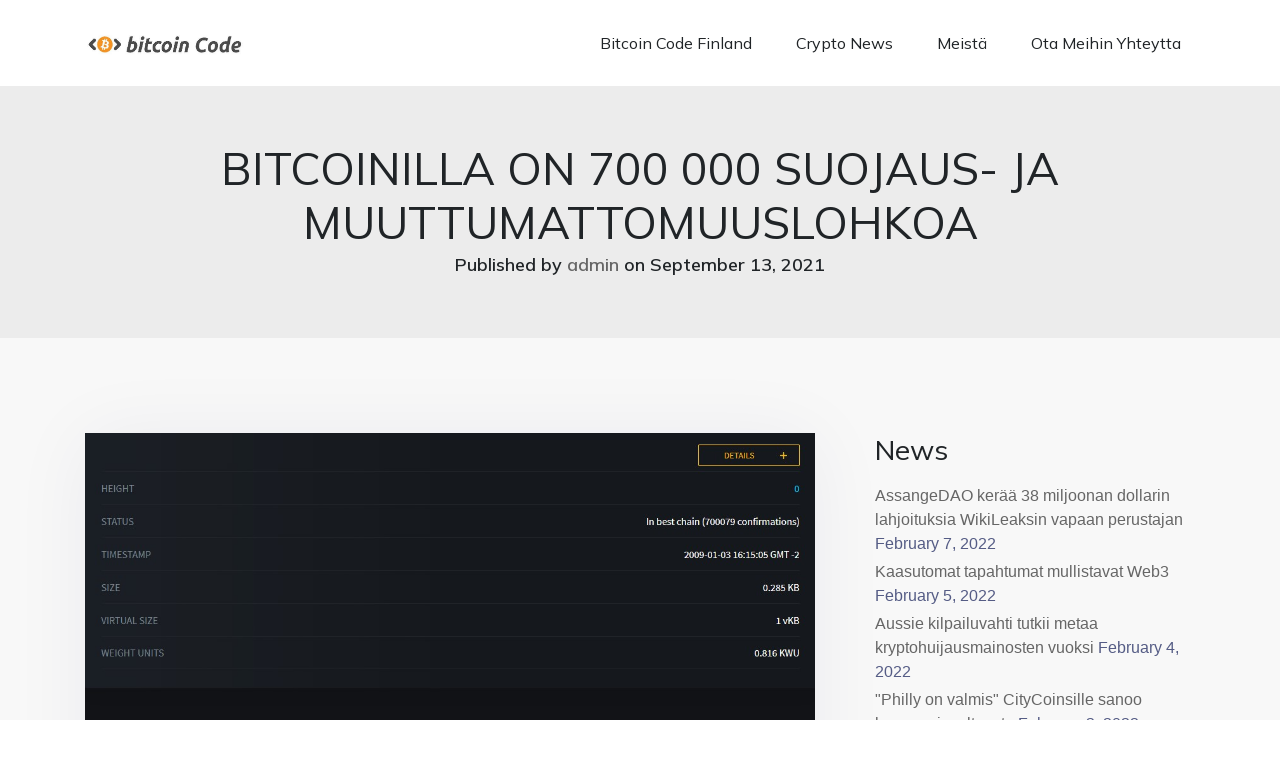

--- FILE ---
content_type: text/html; charset=UTF-8
request_url: https://bitcoincodefinland.com/bitcoinilla-on-700-000-suojaus-ja-muuttumattomuuslohkoa/
body_size: 15900
content:
<!doctype html>
<html lang="en-US">
<head>
	<meta charset="UTF-8">
	<meta name="viewport" content="width=device-width, initial-scale=1">
	<link rel="profile" href="https://gmpg.org/xfn/11">

	<title>Bitcoinilla on 700 000 suojaus- ja muuttumattomuuslohkoa &#8211; Bitcoin Code Finland</title><link rel="preload" as="style" href="https://fonts.googleapis.com/css?family=Mulish%3A300%2C400%2C600%7CSaira%20Condensed%3A400%2C500%2C600&#038;subset=latin&#038;display=swap" /><link rel="stylesheet" href="https://fonts.googleapis.com/css?family=Mulish%3A300%2C400%2C600%7CSaira%20Condensed%3A400%2C500%2C600&#038;subset=latin&#038;display=swap" media="print" onload="this.media='all'" /><noscript><link rel="stylesheet" href="https://fonts.googleapis.com/css?family=Mulish%3A300%2C400%2C600%7CSaira%20Condensed%3A400%2C500%2C600&#038;subset=latin&#038;display=swap" /></noscript><link rel="stylesheet" href="https://bitcoincodefinland.com/wp-content/cache/min/1/ba725fee38cc015c32740bb366297206.css" media="all" data-minify="1" />
<meta name='robots' content='max-image-preview:large' />
<link rel='dns-prefetch' href='//www.googletagmanager.com' />
<link rel='dns-prefetch' href='//fonts.googleapis.com' />
<link href='https://fonts.gstatic.com' crossorigin rel='preconnect' />
<link rel="alternate" type="application/rss+xml" title="Bitcoin Code Finland &raquo; Feed" href="https://bitcoincodefinland.com/feed/" />
<link rel="alternate" type="application/rss+xml" title="Bitcoin Code Finland &raquo; Comments Feed" href="https://bitcoincodefinland.com/comments/feed/" />
<link rel="alternate" type="application/rss+xml" title="Bitcoin Code Finland &raquo; Bitcoinilla on 700 000 suojaus- ja muuttumattomuuslohkoa Comments Feed" href="https://bitcoincodefinland.com/bitcoinilla-on-700-000-suojaus-ja-muuttumattomuuslohkoa/feed/" />
<link rel="alternate" title="oEmbed (JSON)" type="application/json+oembed" href="https://bitcoincodefinland.com/wp-json/oembed/1.0/embed?url=https%3A%2F%2Fbitcoincodefinland.com%2Fbitcoinilla-on-700-000-suojaus-ja-muuttumattomuuslohkoa%2F" />
<link rel="alternate" title="oEmbed (XML)" type="text/xml+oembed" href="https://bitcoincodefinland.com/wp-json/oembed/1.0/embed?url=https%3A%2F%2Fbitcoincodefinland.com%2Fbitcoinilla-on-700-000-suojaus-ja-muuttumattomuuslohkoa%2F&#038;format=xml" />
<style id='wp-img-auto-sizes-contain-inline-css' type='text/css'>
img:is([sizes=auto i],[sizes^="auto," i]){contain-intrinsic-size:3000px 1500px}
/*# sourceURL=wp-img-auto-sizes-contain-inline-css */
</style>







<style id='komenci-style-inline-css' type='text/css'>
#colophon{background-color:#22304A}
.komenci-footer-widget,.komenci-footer-widget li,.komenci-footer-widget p,.komenci-footer-widget h3,.komenci-footer-widget h4{color:#FFFFFF}
.komenci-footer-widget a{color:#666666}
.komenci-footer-bottom{background-color:#22304A}
.komenci-footer-bottom p,.komenci-copywright,.komenci-copywright li{color:#FFFFFF}
.komenci-footer-bottom a,.komenci-copywright a,.komenci-copywright li a{color:#fc414a}
/*# sourceURL=komenci-style-inline-css */
</style>

<style id='wp-emoji-styles-inline-css' type='text/css'>

	img.wp-smiley, img.emoji {
		display: inline !important;
		border: none !important;
		box-shadow: none !important;
		height: 1em !important;
		width: 1em !important;
		margin: 0 0.07em !important;
		vertical-align: -0.1em !important;
		background: none !important;
		padding: 0 !important;
	}
/*# sourceURL=wp-emoji-styles-inline-css */
</style>

<style id='global-styles-inline-css' type='text/css'>
:root{--wp--preset--aspect-ratio--square: 1;--wp--preset--aspect-ratio--4-3: 4/3;--wp--preset--aspect-ratio--3-4: 3/4;--wp--preset--aspect-ratio--3-2: 3/2;--wp--preset--aspect-ratio--2-3: 2/3;--wp--preset--aspect-ratio--16-9: 16/9;--wp--preset--aspect-ratio--9-16: 9/16;--wp--preset--color--black: #000000;--wp--preset--color--cyan-bluish-gray: #abb8c3;--wp--preset--color--white: #ffffff;--wp--preset--color--pale-pink: #f78da7;--wp--preset--color--vivid-red: #cf2e2e;--wp--preset--color--luminous-vivid-orange: #ff6900;--wp--preset--color--luminous-vivid-amber: #fcb900;--wp--preset--color--light-green-cyan: #7bdcb5;--wp--preset--color--vivid-green-cyan: #00d084;--wp--preset--color--pale-cyan-blue: #8ed1fc;--wp--preset--color--vivid-cyan-blue: #0693e3;--wp--preset--color--vivid-purple: #9b51e0;--wp--preset--color--shark: #202427;--wp--preset--color--coral-red: #46DEB1;--wp--preset--color--aztec: #22304A;--wp--preset--color--very-light-gray: #F8F8F8;--wp--preset--color--dove-gray: #666666;--wp--preset--color--manatee: #9095A0;--wp--preset--gradient--vivid-cyan-blue-to-vivid-purple: linear-gradient(135deg,rgb(6,147,227) 0%,rgb(155,81,224) 100%);--wp--preset--gradient--light-green-cyan-to-vivid-green-cyan: linear-gradient(135deg,rgb(122,220,180) 0%,rgb(0,208,130) 100%);--wp--preset--gradient--luminous-vivid-amber-to-luminous-vivid-orange: linear-gradient(135deg,rgb(252,185,0) 0%,rgb(255,105,0) 100%);--wp--preset--gradient--luminous-vivid-orange-to-vivid-red: linear-gradient(135deg,rgb(255,105,0) 0%,rgb(207,46,46) 100%);--wp--preset--gradient--very-light-gray-to-cyan-bluish-gray: linear-gradient(135deg,rgb(238,238,238) 0%,rgb(169,184,195) 100%);--wp--preset--gradient--cool-to-warm-spectrum: linear-gradient(135deg,rgb(74,234,220) 0%,rgb(151,120,209) 20%,rgb(207,42,186) 40%,rgb(238,44,130) 60%,rgb(251,105,98) 80%,rgb(254,248,76) 100%);--wp--preset--gradient--blush-light-purple: linear-gradient(135deg,rgb(255,206,236) 0%,rgb(152,150,240) 100%);--wp--preset--gradient--blush-bordeaux: linear-gradient(135deg,rgb(254,205,165) 0%,rgb(254,45,45) 50%,rgb(107,0,62) 100%);--wp--preset--gradient--luminous-dusk: linear-gradient(135deg,rgb(255,203,112) 0%,rgb(199,81,192) 50%,rgb(65,88,208) 100%);--wp--preset--gradient--pale-ocean: linear-gradient(135deg,rgb(255,245,203) 0%,rgb(182,227,212) 50%,rgb(51,167,181) 100%);--wp--preset--gradient--electric-grass: linear-gradient(135deg,rgb(202,248,128) 0%,rgb(113,206,126) 100%);--wp--preset--gradient--midnight: linear-gradient(135deg,rgb(2,3,129) 0%,rgb(40,116,252) 100%);--wp--preset--font-size--small: 13px;--wp--preset--font-size--medium: 20px;--wp--preset--font-size--large: 36px;--wp--preset--font-size--x-large: 42px;--wp--preset--spacing--20: 0.44rem;--wp--preset--spacing--30: 0.67rem;--wp--preset--spacing--40: 1rem;--wp--preset--spacing--50: 1.5rem;--wp--preset--spacing--60: 2.25rem;--wp--preset--spacing--70: 3.38rem;--wp--preset--spacing--80: 5.06rem;--wp--preset--shadow--natural: 6px 6px 9px rgba(0, 0, 0, 0.2);--wp--preset--shadow--deep: 12px 12px 50px rgba(0, 0, 0, 0.4);--wp--preset--shadow--sharp: 6px 6px 0px rgba(0, 0, 0, 0.2);--wp--preset--shadow--outlined: 6px 6px 0px -3px rgb(255, 255, 255), 6px 6px rgb(0, 0, 0);--wp--preset--shadow--crisp: 6px 6px 0px rgb(0, 0, 0);}:where(.is-layout-flex){gap: 0.5em;}:where(.is-layout-grid){gap: 0.5em;}body .is-layout-flex{display: flex;}.is-layout-flex{flex-wrap: wrap;align-items: center;}.is-layout-flex > :is(*, div){margin: 0;}body .is-layout-grid{display: grid;}.is-layout-grid > :is(*, div){margin: 0;}:where(.wp-block-columns.is-layout-flex){gap: 2em;}:where(.wp-block-columns.is-layout-grid){gap: 2em;}:where(.wp-block-post-template.is-layout-flex){gap: 1.25em;}:where(.wp-block-post-template.is-layout-grid){gap: 1.25em;}.has-black-color{color: var(--wp--preset--color--black) !important;}.has-cyan-bluish-gray-color{color: var(--wp--preset--color--cyan-bluish-gray) !important;}.has-white-color{color: var(--wp--preset--color--white) !important;}.has-pale-pink-color{color: var(--wp--preset--color--pale-pink) !important;}.has-vivid-red-color{color: var(--wp--preset--color--vivid-red) !important;}.has-luminous-vivid-orange-color{color: var(--wp--preset--color--luminous-vivid-orange) !important;}.has-luminous-vivid-amber-color{color: var(--wp--preset--color--luminous-vivid-amber) !important;}.has-light-green-cyan-color{color: var(--wp--preset--color--light-green-cyan) !important;}.has-vivid-green-cyan-color{color: var(--wp--preset--color--vivid-green-cyan) !important;}.has-pale-cyan-blue-color{color: var(--wp--preset--color--pale-cyan-blue) !important;}.has-vivid-cyan-blue-color{color: var(--wp--preset--color--vivid-cyan-blue) !important;}.has-vivid-purple-color{color: var(--wp--preset--color--vivid-purple) !important;}.has-black-background-color{background-color: var(--wp--preset--color--black) !important;}.has-cyan-bluish-gray-background-color{background-color: var(--wp--preset--color--cyan-bluish-gray) !important;}.has-white-background-color{background-color: var(--wp--preset--color--white) !important;}.has-pale-pink-background-color{background-color: var(--wp--preset--color--pale-pink) !important;}.has-vivid-red-background-color{background-color: var(--wp--preset--color--vivid-red) !important;}.has-luminous-vivid-orange-background-color{background-color: var(--wp--preset--color--luminous-vivid-orange) !important;}.has-luminous-vivid-amber-background-color{background-color: var(--wp--preset--color--luminous-vivid-amber) !important;}.has-light-green-cyan-background-color{background-color: var(--wp--preset--color--light-green-cyan) !important;}.has-vivid-green-cyan-background-color{background-color: var(--wp--preset--color--vivid-green-cyan) !important;}.has-pale-cyan-blue-background-color{background-color: var(--wp--preset--color--pale-cyan-blue) !important;}.has-vivid-cyan-blue-background-color{background-color: var(--wp--preset--color--vivid-cyan-blue) !important;}.has-vivid-purple-background-color{background-color: var(--wp--preset--color--vivid-purple) !important;}.has-black-border-color{border-color: var(--wp--preset--color--black) !important;}.has-cyan-bluish-gray-border-color{border-color: var(--wp--preset--color--cyan-bluish-gray) !important;}.has-white-border-color{border-color: var(--wp--preset--color--white) !important;}.has-pale-pink-border-color{border-color: var(--wp--preset--color--pale-pink) !important;}.has-vivid-red-border-color{border-color: var(--wp--preset--color--vivid-red) !important;}.has-luminous-vivid-orange-border-color{border-color: var(--wp--preset--color--luminous-vivid-orange) !important;}.has-luminous-vivid-amber-border-color{border-color: var(--wp--preset--color--luminous-vivid-amber) !important;}.has-light-green-cyan-border-color{border-color: var(--wp--preset--color--light-green-cyan) !important;}.has-vivid-green-cyan-border-color{border-color: var(--wp--preset--color--vivid-green-cyan) !important;}.has-pale-cyan-blue-border-color{border-color: var(--wp--preset--color--pale-cyan-blue) !important;}.has-vivid-cyan-blue-border-color{border-color: var(--wp--preset--color--vivid-cyan-blue) !important;}.has-vivid-purple-border-color{border-color: var(--wp--preset--color--vivid-purple) !important;}.has-vivid-cyan-blue-to-vivid-purple-gradient-background{background: var(--wp--preset--gradient--vivid-cyan-blue-to-vivid-purple) !important;}.has-light-green-cyan-to-vivid-green-cyan-gradient-background{background: var(--wp--preset--gradient--light-green-cyan-to-vivid-green-cyan) !important;}.has-luminous-vivid-amber-to-luminous-vivid-orange-gradient-background{background: var(--wp--preset--gradient--luminous-vivid-amber-to-luminous-vivid-orange) !important;}.has-luminous-vivid-orange-to-vivid-red-gradient-background{background: var(--wp--preset--gradient--luminous-vivid-orange-to-vivid-red) !important;}.has-very-light-gray-to-cyan-bluish-gray-gradient-background{background: var(--wp--preset--gradient--very-light-gray-to-cyan-bluish-gray) !important;}.has-cool-to-warm-spectrum-gradient-background{background: var(--wp--preset--gradient--cool-to-warm-spectrum) !important;}.has-blush-light-purple-gradient-background{background: var(--wp--preset--gradient--blush-light-purple) !important;}.has-blush-bordeaux-gradient-background{background: var(--wp--preset--gradient--blush-bordeaux) !important;}.has-luminous-dusk-gradient-background{background: var(--wp--preset--gradient--luminous-dusk) !important;}.has-pale-ocean-gradient-background{background: var(--wp--preset--gradient--pale-ocean) !important;}.has-electric-grass-gradient-background{background: var(--wp--preset--gradient--electric-grass) !important;}.has-midnight-gradient-background{background: var(--wp--preset--gradient--midnight) !important;}.has-small-font-size{font-size: var(--wp--preset--font-size--small) !important;}.has-medium-font-size{font-size: var(--wp--preset--font-size--medium) !important;}.has-large-font-size{font-size: var(--wp--preset--font-size--large) !important;}.has-x-large-font-size{font-size: var(--wp--preset--font-size--x-large) !important;}
/*# sourceURL=global-styles-inline-css */
</style>

<style id='classic-theme-styles-inline-css' type='text/css'>
/*! This file is auto-generated */
.wp-block-button__link{color:#fff;background-color:#32373c;border-radius:9999px;box-shadow:none;text-decoration:none;padding:calc(.667em + 2px) calc(1.333em + 2px);font-size:1.125em}.wp-block-file__button{background:#32373c;color:#fff;text-decoration:none}
/*# sourceURL=/wp-includes/css/classic-themes.min.css */
</style>
<script type="text/javascript" src="https://bitcoincodefinland.com/wp-includes/js/jquery/jquery.min.js?ver=3.7.1" id="jquery-core-js"></script>
<script type="text/javascript" src="https://bitcoincodefinland.com/wp-includes/js/jquery/jquery-migrate.min.js?ver=3.4.1" id="jquery-migrate-js"></script>

<!-- Google Analytics snippet added by Site Kit -->
<script type="text/javascript" src="https://www.googletagmanager.com/gtag/js?id=UA-198585436-1" id="google_gtagjs-js" async></script>
<script type="text/javascript" id="google_gtagjs-js-after">
/* <![CDATA[ */
window.dataLayer = window.dataLayer || [];function gtag(){dataLayer.push(arguments);}
gtag('set', 'linker', {"domains":["bitcoincodefinland.com"]} );
gtag("js", new Date());
gtag("set", "developer_id.dZTNiMT", true);
gtag("config", "UA-198585436-1", {"anonymize_ip":true});
//# sourceURL=google_gtagjs-js-after
/* ]]> */
</script>

<!-- End Google Analytics snippet added by Site Kit -->
<link rel="https://api.w.org/" href="https://bitcoincodefinland.com/wp-json/" /><link rel="alternate" title="JSON" type="application/json" href="https://bitcoincodefinland.com/wp-json/wp/v2/posts/3546" /><link rel="EditURI" type="application/rsd+xml" title="RSD" href="https://bitcoincodefinland.com/xmlrpc.php?rsd" />
<meta name="generator" content="WordPress 6.9" />
<link rel="canonical" href="https://bitcoincodefinland.com/bitcoinilla-on-700-000-suojaus-ja-muuttumattomuuslohkoa/" />
<link rel='shortlink' href='https://bitcoincodefinland.com/?p=3546' />
<style type="text/css">
#cseo-product-gallery {
width: 500pt; 
margin: 0 auto;  
padding: 20pt; 
border-color: #ccc;
border-width: 1pt;
border-style: solid;
border-radius: 4pt;
}
#cseo-product-galley-fullimage {
list-style: none;
width: auto; 
height: 400pt; 
margin: 0pt; 
padding: 0pt;
overflow: hidden;
}
#cseo-product-galley-fullimage li img {
display: block;
margin: 0 auto;
width: auto;
height: 400pt; 
}
#cseo-product-galley-thumbimage {
list-style: none;
overflow: hidden;
float: left;
}
#cseo-product-galley-thumbimage li {
float: left;
}
#cseo-product-galley-thumbimage li img {
position:relative; 
float: left;
border: 1pt solid white;
opacity: 0.7;
width: auto; 
height: 50pt;
border-style: solid;
border-width: 1px;
border-color: transparent;
}
#cseo-product-galley-thumbimage li img:hover {
opacity: 1;
border-style: 1px;
border-color: #eee;
}
.cseo-product-galley-button {
font-family: Arial,Helvetica,sans-serif;
font-size: 32pt;
font-weight: bold;
box-shadow: 1pt 1pt 1pt 0 rgba(0, 0, 0, 0.4);
border-radius :12pt;
background-image: linear-gradient(#ffe700, #ff9700);
text-decoration: none !important;
cursor: pointer;
color: black !important;
border-width: 2pt;
border-style: solid;
border-color: #ff9100;
padding: 12pt 28pt;
}
.cseo-product-galley-button:hover {
margin: 1pt 1pt;
color: black;
background-image: linear-gradient(#ffd700, #ff8700);
}   
</style><meta name="generator" content="Site Kit by Google 1.43.0" /><link rel="pingback" href="https://bitcoincodefinland.com/xmlrpc.php"><style type="text/css" id="custom-background-css">
body.custom-background { background-image: url("https://bitcoincodefinland.com/wp-content/uploads/2021/05/bigstock-Auction-Gavel-And-Bitcoin-Cryp-310087315-1.jpg"); background-position: left top; background-size: auto; background-repeat: repeat; background-attachment: scroll; }
</style>
	<link rel="icon" href="https://bitcoincodefinland.com/wp-content/uploads/2020/11/cropped-bitcoin-code-logo-1-32x32.jpg" sizes="32x32" />
<link rel="icon" href="https://bitcoincodefinland.com/wp-content/uploads/2020/11/cropped-bitcoin-code-logo-1-192x192.jpg" sizes="192x192" />
<link rel="apple-touch-icon" href="https://bitcoincodefinland.com/wp-content/uploads/2020/11/cropped-bitcoin-code-logo-1-180x180.jpg" />
<meta name="msapplication-TileImage" content="https://bitcoincodefinland.com/wp-content/uploads/2020/11/cropped-bitcoin-code-logo-1-270x270.jpg" />
<noscript><style id="rocket-lazyload-nojs-css">.rll-youtube-player, [data-lazy-src]{display:none !important;}</style></noscript></head>

<body class="wp-singular post-template-default single single-post postid-3546 single-format-standard custom-background wp-custom-logo wp-embed-responsive wp-theme-komenci box-layout-page elementor-default elementor-kit-493">

<div class='site logisitco_page_wrap' id='page'><a class="skip-link screen-reader-text" href="#content">Skip to content</a><header id="masthead" class="site-header"><div class="container"><div class="row">        <div class="col-lg-2 col-md-12 col-sm-12 col-xs-12 d-flex align-items-center">
            <div class="site-branding">
                	<a class="komenci_logo" href="https://bitcoincodefinland.com/" title="Bitcoin Code Finland" itemprop="url">
		<img src="data:image/svg+xml,%3Csvg%20xmlns='http://www.w3.org/2000/svg'%20viewBox='0%200%200%200'%3E%3C/svg%3E" alt="Bitcoin Code Finland" data-lazy-src="https://bitcoincodefinland.com/wp-content/uploads/2020/11/cropped-bitcoin-code-logo-5.jpg"><noscript><img src="https://bitcoincodefinland.com/wp-content/uploads/2020/11/cropped-bitcoin-code-logo-5.jpg" alt="Bitcoin Code Finland"></noscript>	</a>
	            </div><!-- .site-branding -->
            <button id="menu-toggle" class="menu-toggle">Menu</button>
            
        </div>
        <div class="col-lg-10 col-md-12 col-sm-12 col-xs-12 d-flex align-items-center justify-content-end">
            <div class="komenci-nav-wrap komenci-nav-wrap-2 komenci-nav-wrap-3 komenci-nav-wrap-4">
                <div id="site-header-menu" class="site-header-menu">
                                        <nav id='site-navigation' class='main-navigation komenci-menu komenci-menu-4 komenci-responsive-menu main-navigation' aria-label='Top Menu'>
                                                <div class="menu-header-container"><ul id="primary-menu" class="main-menu"><li id="menu-item-2832" class="menu-item menu-item-type-post_type menu-item-object-page menu-item-home menu-item-2832"><a href="https://bitcoincodefinland.com/">Bitcoin Code Finland</a></li>
<li id="menu-item-2833" class="menu-item menu-item-type-taxonomy menu-item-object-category current-post-ancestor current-menu-parent current-post-parent menu-item-2833"><a href="https://bitcoincodefinland.com/category/crypto/">Crypto news</a></li>
<li id="menu-item-2830" class="menu-item menu-item-type-post_type menu-item-object-page menu-item-2830"><a href="https://bitcoincodefinland.com/om-oss/">Meistä</a></li>
<li id="menu-item-2831" class="menu-item menu-item-type-post_type menu-item-object-page menu-item-2831"><a href="https://bitcoincodefinland.com/kontakta-oss/">Ota Meihin Yhteytta</a></li>
</ul></div>                                            </nav><!-- #site-navigation -->
                    <button class="screen-reader-text komenci-menu-close"><i class="ti-close"></i></button>
                </div>
            </div>
            
        </div> <!-- .col-lg-9 -->
        </div><!-- .row --></div><!-- .container --></header><!-- .side-header --><section class='komenci-breadcrumb-section p-t-b-55'><div class="container breadcrumb-container"><div class="komenci-breadcrumb-content-wrap komenci-breadcrumb-content-wrap-3 text-center"><h1 class="komenci-breadcrumb-title entry-title">Bitcoinilla on 700 000 suojaus- ja muuttumattomuuslohkoa</h1><h5 class="post_meta_output">Published by <a href="https://bitcoincodefinland.com/author/admin/" class="vcard author"><strong class="fn">admin</strong></a> on <time class="entry-date published" datetime="2021-09-13T07:16:53+00:00">September 13, 2021</time></h5></div></div></section><!-- .komenci-breadcrumb-section--><div id="content" class="site-content"><div class="container"><div class="row"><div id="primary" class="col-lg-8 col-md-8 col-sm-12 content-area">
	<main id="main" class="site-main">
	
<article id="post-3546" class="komenci-default-hentry komenci-blog-wrap post-3546 post type-post status-publish format-standard has-post-thumbnail hentry category-crypto">

	<div class="entry-media">
		
			<div class="post-thumbnail">
				<img width="1150" height="720" src="data:image/svg+xml,%3Csvg%20xmlns='http://www.w3.org/2000/svg'%20viewBox='0%200%201150%20720'%3E%3C/svg%3E" class="attachment-post-thumbnail size-post-thumbnail wp-post-image" alt="Bitcoin Block 0 tai Genesis" decoding="async" fetchpriority="high" data-lazy-srcset="https://bitcoincodefinland.com/wp-content/uploads/2021/09/Bitcoinilla-on-700-000-suojaus-ja-muuttumattomuuslohkoa.jpg 1150w, https://bitcoincodefinland.com/wp-content/uploads/2021/09/Bitcoinilla-on-700-000-suojaus-ja-muuttumattomuuslohkoa-300x188.jpg 300w, https://bitcoincodefinland.com/wp-content/uploads/2021/09/Bitcoinilla-on-700-000-suojaus-ja-muuttumattomuuslohkoa-1024x641.jpg 1024w, https://bitcoincodefinland.com/wp-content/uploads/2021/09/Bitcoinilla-on-700-000-suojaus-ja-muuttumattomuuslohkoa-768x481.jpg 768w" data-lazy-sizes="(max-width: 1150px) 100vw, 1150px" data-lazy-src="https://bitcoincodefinland.com/wp-content/uploads/2021/09/Bitcoinilla-on-700-000-suojaus-ja-muuttumattomuuslohkoa.jpg" /><noscript><img width="1150" height="720" src="https://bitcoincodefinland.com/wp-content/uploads/2021/09/Bitcoinilla-on-700-000-suojaus-ja-muuttumattomuuslohkoa.jpg" class="attachment-post-thumbnail size-post-thumbnail wp-post-image" alt="Bitcoin Block 0 tai Genesis" decoding="async" fetchpriority="high" srcset="https://bitcoincodefinland.com/wp-content/uploads/2021/09/Bitcoinilla-on-700-000-suojaus-ja-muuttumattomuuslohkoa.jpg 1150w, https://bitcoincodefinland.com/wp-content/uploads/2021/09/Bitcoinilla-on-700-000-suojaus-ja-muuttumattomuuslohkoa-300x188.jpg 300w, https://bitcoincodefinland.com/wp-content/uploads/2021/09/Bitcoinilla-on-700-000-suojaus-ja-muuttumattomuuslohkoa-1024x641.jpg 1024w, https://bitcoincodefinland.com/wp-content/uploads/2021/09/Bitcoinilla-on-700-000-suojaus-ja-muuttumattomuuslohkoa-768x481.jpg 768w" sizes="(max-width: 1150px) 100vw, 1150px" /></noscript>			</div><!-- .post-thumbnail -->

					</div>
	
	<div class="komenci-blog-content komenci-blog-content-2">
		<header class="entry-header">
							<div class="entry-meta">
					<span class="byline"> <span class="author vcard"><a class="url fn n" href="https://bitcoincodefinland.com/author/admin/">admin</a></span></span><span class="posted-on"><a href="https://bitcoincodefinland.com/bitcoinilla-on-700-000-suojaus-ja-muuttumattomuuslohkoa/" rel="bookmark"><time class="entry-date published updated" datetime="2021-09-13T07:16:53+00:00">September 13, 2021</time></a></span>				</div><!-- .entry-meta -->
			<h1 class="entry-title komenci-blog-title">Bitcoinilla on 700 000 suojaus- ja muuttumattomuuslohkoa</h1>					</header><!-- .entry-header -->

		<div class="entry-content">
			<p>Bitcoin valmisti lauantaina (11) lohkonsa 700 tuhatta, mikä osoittaa, että verkossa on jo kerrottu paljon historiasta.  Toisin sanoen Bitcoin -lohkot ovat paikkoja, joihin tapahtumat tallennetaan.  Kun joku lähettää Bitcoinin jollekin toiselle, tapahtuma odottaa sisällytettävänsä voimassa olevaan lohkoon verkossa.  Lohkon pätevyyden tarkistamiseksi on olemassa Satoshi Nakamoton luoma yhteisymmärrysmekanismi.  Tämä työkalu vahvistaa bitcoinien vastaanottamisen osoitteella ja takaa, että vastaanotettua kolikkoa ei lähetetty toiselle henkilölle samanaikaisesti.  Näin ollen, kun verkko suorittaa ja vahvistaa Bitcoin -siirron, se on lopullinen.  Kuitenkin sen jälkeen, kun lohko, joka vahvisti tapahtuman, on luotu, verkko odottaa noin 10 minuuttia uuden lohkon luomista varten, joka tallentaa uudet tapahtumat.  Otetaan esimerkkinä lohko 0 Bitcoin -verkosta, joka luotiin 3. tammikuuta 2009 ja jota voidaan kutsua myös Genesisiksi, eli verkon ensimmäiseksi tapahtumaksi.  Tämä lohko sisälsi vain yhden tapahtuman, joka oli 50 BTC: n luominen kaivosmiesportfolioon, joka tässä tapauksessa oli Satoshi Nakamoto.<br />
<img decoding="async" class="wp-image-97496 size-full" src="data:image/svg+xml,%3Csvg%20xmlns='http://www.w3.org/2000/svg'%20viewBox='0%200%201150%20720'%3E%3C/svg%3E" alt="Bitcoin Block 0 tai Genesis" width="1150" height="720"  data-lazy-src="https://bitcoincodefinland.com/wp-content/uploads/2021/09/Bitcoinilla-on-700-000-suojaus-ja-muuttumattomuuslohkoa.jpg" /><noscript><img decoding="async" class="wp-image-97496 size-full" src="https://bitcoincodefinland.com/wp-content/uploads/2021/09/Bitcoinilla-on-700-000-suojaus-ja-muuttumattomuuslohkoa.jpg" alt="Bitcoin Block 0 tai Genesis" width="1150" height="720"  /></noscript>Bitcoin Block 0 tai Genesis/Blockstream Lohkon 0 luomisen ja sen tapahtuman jälkeen se sijoitettiin verkkoon, joka on luonut yli 700 000 lohkoa, jotka Bitcoin on valmistanut tänä lauantaina.  Toisin sanoen, Genesis on &#8220;haudattu&#8221; tuhansien lohkojen jälkeen, jotka on ketjutettu yhteen.</p>
<h2>Mitä enemmän lohkoja Bitcoin -verkossa on, sitä turvallisemmaksi ja muuttumattomammaksi se tulee</h2>
<p>Jos haluat muokata lohkon 0 tietoja, sinun on muutettava kaikkien sen jälkeen luotujen yli 700 tuhannen lohkon tiedot, mikä osoittaa, että Bitcoinin historia on yksi vaikeimmin muutettavissa, koska sen laskemiseen tarvittavat äärimmäiset laskutuskustannukset perusta ja yhteisymmärrys.  Bitcoin.org: n mukaan mitä enemmän lohkoja luodaan, sitä turvallisempi verkko on.<br />
<strong>”Bitcoin -ilmoituksen vastaanottaminen on miltei hetkellistä.  On kuitenkin viive, ennen kuin verkko alkaa sitoutua tapahtumaan lisäämällä sen lohkoon.  Vahvistus tarkoittaa, että verkossa vallitsee yksimielisyys siitä, että saamiasi bitcoineja ei lähetetty kenellekään muulle ja niitä pidetään omaisuutena.  Kun tapahtumasi on sisällytetty lohkoon, se haudataan edelleen kaikkien seuraavien lohkojen alle, mikä vahvistaa eksponentiaalisesti tätä konsensusta ja vähentää tapahtuman peruuttamisen riskiä.  Jokainen vahvistus kestää muutamasta sekunnista 90 minuuttiin, ja keskimäärin 10 minuuttia.  Jos tapahtuma maksaa erittäin alhaisen maksun tai on epätyypillinen, ensimmäisen vahvistuksen saaminen voi kestää paljon kauemmin.  Jokainen käyttäjä voi vapaasti päättää, missä vaiheessa hän pitää tapahtumaa riittävän vahvistettuna, mutta kuutta vahvistusta pidetään usein yhtä turvallisena kuin odottaa 6 kuukautta luottokorttitapahtumassa. ”</strong><br />
Yksi bitcoinereista, joka juhli virstanpylvästä, oli Pieter Wuille, joka on seurannut digitaalista valuuttaa vuodesta 2010, jolloin <a rel="nofollow noopener" target="_blank" href="https://twitter.com/pwuille/status/20086467288113155">Ensimmäiset 100 000 lohkoa luotiin</a>.</p>
<blockquote class="twitter-tweet" data-width="550" data-dnt="true"><p>
Hyvää 700000. korttelia, <a rel="nofollow noopener" target="_blank" href="https://twitter.com/hashtag/bitcoin?src=hash&amp;ref_src=twsrc%5Etfw">#bitcoin</a>!  https://t.co/24mpVKXK8e &#8211; Pieter Wuille (@pwuille) <a rel="nofollow noopener" target="_blank" href="https://twitter.com/pwuille/status/1436543819701530625?ref_src=twsrc%5Etfw">11. syyskuuta 2021</a></p></blockquote>
<h2>Kun 700 000 lohkoa oli saavutettu, Bitcoin -yhteisö muistutti, että tämä tarkoittaa, että vähemmän kolikoita on jäljellä</h2>
<p>Toinen profiili, joka juhli Bitcoinin virstanpylvästä, oli Documenting Bitcoin, joka muistutti Hal Finneyn puheen, joka muistutti, että mitä enemmän lohkoja, sitä enemmän on perusteluja Bitcoinin hinnalle.</p>
<blockquote><p>”Joka päivä, joka kuluu ja Bitcoin ei romahda lakisääteisten tai teknisten ongelmien vuoksi, jotka tuovat markkinoille uutta tietoa.  Tämä lisää Bitcoinin mahdollisuuksia menestyä ja oikeuttaa korkeamman hinnan. ”</p></blockquote>
<blockquote class="twitter-tweet" data-width="550" data-dnt="true">
<p>700 000 <a rel="nofollow noopener" target="_blank" href="https://twitter.com/hashtag/Bitcoin?src=hash&amp;ref_src=twsrc%5Etfw"># Bitcoin</a> lohko.  &#8220;Joka päivä, joka menee ohi <a rel="nofollow noopener" target="_blank" href="https://twitter.com/hashtag/Bitcoin?src=hash&amp;ref_src=twsrc%5Etfw"># Bitcoin</a> ei ole romahtanut oikeudellisten tai teknisten ongelmien vuoksi, mikä tuo markkinoille uutta tietoa.  Se lisää mahdollisuutta <a rel="nofollow noopener" target="_blank" href="https://twitter.com/hashtag/Bitcoin?src=hash&amp;ref_src=twsrc%5Etfw"># Bitcoin</a>lopullinen menestys ja oikeuttaa korkeamman hinnan. &#8221; &#8211; Hal Finney <a rel="nofollow noopener" target="_blank" href="https://t.co/RYzHHBodTe">pic.twitter.com/RYzHHBodTe</a><br />
&#8211; Bitcoinin dokumentointi ? (@DocumentingBTC) <a rel="nofollow noopener" target="_blank" href="https://twitter.com/DocumentingBTC/status/1436694374046478338?ref_src=twsrc%5Etfw">11. syyskuuta 2021</a></p></blockquote>
<p>Muista, että tapahtumien kirjaamisen lisäksi lohkot luovat myös uusia valuuttoja, joiden kurssi on tänään 6,25 BTC per lohko.  Kun verkko saavutti 700 tuhatta lohkoa, yhteisö huomasi, että 89,58% kaikista valuutoista on luotu.  Näin ollen mitä enemmän lohkoja luodaan, sitä vähemmän bitcoineja jää liikkeelle, ja niistä tulee yhä harvempia.  On syytä muistaa, että Bitcoin valmisti lokakuussa 2019 600 tuhatta lohkoa, eli kesti lähes kaksi vuotta, ennen kuin verkko löysi vielä 100 tuhatta lohkoa, jotka valmistuivat tänään.<br />
<script async src="https://platform.twitter.com/widgets.js" charset="utf-8"></script></p>
		</div><!-- .entry-content -->

		<footer class="entry-footer">
			<span class="cat-links"><i class="ti-pin-alt"></i> <span class="screen-reader-text">Posted in</span><a href="https://bitcoincodefinland.com/category/crypto/" rel="category tag">Crypto</a></span>	<div class="komenci-comment">
		<a href="https://bitcoincodefinland.com/bitcoinilla-on-700-000-suojaus-ja-muuttumattomuuslohkoa/#respond">
			<i class="ti-comment m-r-5"></i>
			<span>0</span>
		</a>
	</div>
			</footer><!-- .entry-footer -->
	</div>

</article><!-- #post-3546 -->

	<nav class="navigation post-navigation" aria-label="Posts">
		<h2 class="screen-reader-text">Post navigation</h2>
		<div class="nav-links"><div class="nav-previous"><a href="https://bitcoincodefinland.com/changenow-julkaisee-now-tracker-portfolio-tracking-sovelluksen-tayden-version/" rel="prev">ChangeNOW julkaisee NOW Tracker Portfolio Tracking -sovelluksen täyden version</a></div><div class="nav-next"><a href="https://bitcoincodefinland.com/tarvitsetko-bitcoin-hopiumia-tama-kaavio-vaatii-uutta-btc-hintaa-kaikkien-aikojen-korkeimmalle-marraskuuhun/" rel="next">Tarvitsetko Bitcoin -hopiumia? Tämä kaavio vaatii uutta BTC-hintaa kaikkien aikojen korkeimmalle marraskuuhun</a></div></div>
	</nav>        <div class="komenci-section bg-komenci-alabaster p-t-50 p-b-25 p-sm-t-b-50">
            <div class="container">
                <div class="komenci-section-title text-center m-b-40">
                    <h2>Related Posts</h2>                </div>
                                <div class="row">
                                        <div class="col-lg-4 col-md-6">
                        <div class="komenci-blog-wrap single-related-item komenci-blog-three-column m-b-none">
                                                        <div class="komenci-blog-thumb">
                                <img width="350" height="230" src="data:image/svg+xml,%3Csvg%20xmlns='http://www.w3.org/2000/svg'%20viewBox='0%200%20350%20230'%3E%3C/svg%3E" class="attachment-komenci-featured-thumb size-komenci-featured-thumb wp-post-image" alt="" decoding="async" data-lazy-src="https://bitcoincodefinland.com/wp-content/uploads/2021/11/bitcoin-btc-nayttaa-elpymisen-merkkeja-viikonlopun-aikana-350x230.jpg" /><noscript><img width="350" height="230" src="https://bitcoincodefinland.com/wp-content/uploads/2021/11/bitcoin-btc-nayttaa-elpymisen-merkkeja-viikonlopun-aikana-350x230.jpg" class="attachment-komenci-featured-thumb size-komenci-featured-thumb wp-post-image" alt="" decoding="async" /></noscript>                            </div>
                                                        <a class="komenci-related-title" href="https://bitcoincodefinland.com/bitcoin-btc-nayttaa-elpymisen-merkkeja-viikonlopun-aikana/"><h5>Bitcoin (BTC) näyttää elpymisen merkkejä viikonlopun aikana</h5></a>
                        </div>
                    </div>
                                        <div class="col-lg-4 col-md-6">
                        <div class="komenci-blog-wrap single-related-item komenci-blog-three-column m-b-none">
                                                        <div class="komenci-blog-thumb">
                                <img width="350" height="230" src="data:image/svg+xml,%3Csvg%20xmlns='http://www.w3.org/2000/svg'%20viewBox='0%200%20350%20230'%3E%3C/svg%3E" class="attachment-komenci-featured-thumb size-komenci-featured-thumb wp-post-image" alt="" decoding="async" data-lazy-src="https://bitcoincodefinland.com/wp-content/uploads/2021/10/bitcoin-btc-kamppailee-sailyttaakseen-hintatukitason-350x230.jpg" /><noscript><img width="350" height="230" src="https://bitcoincodefinland.com/wp-content/uploads/2021/10/bitcoin-btc-kamppailee-sailyttaakseen-hintatukitason-350x230.jpg" class="attachment-komenci-featured-thumb size-komenci-featured-thumb wp-post-image" alt="" decoding="async" /></noscript>                            </div>
                                                        <a class="komenci-related-title" href="https://bitcoincodefinland.com/bitcoin-btc-kamppailee-sailyttaakseen-hintatukitason/"><h5>Bitcoin (BTC) kamppailee säilyttääkseen hintatukitason</h5></a>
                        </div>
                    </div>
                                        <div class="col-lg-4 col-md-6">
                        <div class="komenci-blog-wrap single-related-item komenci-blog-three-column m-b-none">
                                                        <div class="komenci-blog-thumb">
                                <img width="350" height="230" src="data:image/svg+xml,%3Csvg%20xmlns='http://www.w3.org/2000/svg'%20viewBox='0%200%20350%20230'%3E%3C/svg%3E" class="attachment-komenci-featured-thumb size-komenci-featured-thumb wp-post-image" alt="" decoding="async" data-lazy-src="https://bitcoincodefinland.com/wp-content/uploads/2021/11/onko-marraskuu-altcoinien-kuukausi-350x230.png" /><noscript><img width="350" height="230" src="https://bitcoincodefinland.com/wp-content/uploads/2021/11/onko-marraskuu-altcoinien-kuukausi-350x230.png" class="attachment-komenci-featured-thumb size-komenci-featured-thumb wp-post-image" alt="" decoding="async" /></noscript>                            </div>
                                                        <a class="komenci-related-title" href="https://bitcoincodefinland.com/onko-marraskuu-altcoinien-kuukausi/"><h5>Onko marraskuu altcoinien kuukausi?</h5></a>
                        </div>
                    </div>
                    					                </div><!-- .row -->
                                            </div><!-- .container -->
        </div><!-- .komenci-section -->
        
<div id="comments" class="comments-area">

		<div id="respond" class="comment-respond">
		<h3 id="reply-title" class="comment-reply-title">Leave a Reply <small><a rel="nofollow" id="cancel-comment-reply-link" href="/bitcoinilla-on-700-000-suojaus-ja-muuttumattomuuslohkoa/#respond" style="display:none;">Cancel reply</a></small></h3><form action="https://bitcoincodefinland.com/wp-comments-post.php" method="post" id="commentform" class="comment-form"><p class="comment-notes"><span id="email-notes">Your email address will not be published.</span> <span class="required-field-message">Required fields are marked <span class="required">*</span></span></p><p class="comment-form-comment"><label for="comment">Comment <span class="required">*</span></label> <textarea id="comment" name="comment" cols="45" rows="8" maxlength="65525" required></textarea></p><p class="comment-form-author"><label for="author">Name <span class="required">*</span></label> <input id="author" name="author" type="text" value="" size="30" maxlength="245" autocomplete="name" required /></p>
<p class="comment-form-email"><label for="email">Email <span class="required">*</span></label> <input id="email" name="email" type="email" value="" size="30" maxlength="100" aria-describedby="email-notes" autocomplete="email" required /></p>
<p class="comment-form-url"><label for="url">Website</label> <input id="url" name="url" type="url" value="" size="30" maxlength="200" autocomplete="url" /></p>
<p class="comment-form-cookies-consent"><input id="wp-comment-cookies-consent" name="wp-comment-cookies-consent" type="checkbox" value="yes" /> <label for="wp-comment-cookies-consent">Save my name, email, and website in this browser for the next time I comment.</label></p>
<p class="form-submit"><input name="submit" type="submit" id="submit" class="submit" value="Post Comment" /> <input type='hidden' name='comment_post_ID' value='3546' id='comment_post_ID' />
<input type='hidden' name='comment_parent' id='comment_parent' value='0' />
</p></form>	</div><!-- #respond -->
	
</div><!-- #comments -->

	</main><!-- #main -->
</div><!-- #primary -->


<aside id="secondary" class="col-lg-4 col-md-4 col-md-4 col-sm-12 widget-area">
	<div class="komenci-sidebar-wrap">
		
		<section id="recent-posts-4" class="widget widget_recent_entries">
		<h3 class="widget-title">News</h3>
		<ul>
											<li>
					<a href="https://bitcoincodefinland.com/assangedao-keraa-38-miljoonan-dollarin-lahjoituksia-wikileaksin-vapaan-perustajan/">AssangeDAO kerää 38 miljoonan dollarin lahjoituksia WikiLeaksin vapaan perustajan</a>
											<span class="post-date">February 7, 2022</span>
									</li>
											<li>
					<a href="https://bitcoincodefinland.com/kaasutomat-tapahtumat-mullistavat-web3/">Kaasutomat tapahtumat mullistavat Web3</a>
											<span class="post-date">February 5, 2022</span>
									</li>
											<li>
					<a href="https://bitcoincodefinland.com/aussie-kilpailuvahti-tutkii-metaa-kryptohuijausmainosten-vuoksi/">Aussie kilpailuvahti tutkii metaa kryptohuijausmainosten vuoksi</a>
											<span class="post-date">February 4, 2022</span>
									</li>
											<li>
					<a href="https://bitcoincodefinland.com/philly-on-valmis-citycoinsille-sanoo-kaupunginvaltuusto/">&quot;Philly on valmis&quot; CityCoinsille sanoo kaupunginvaltuusto</a>
											<span class="post-date">February 3, 2022</span>
									</li>
											<li>
					<a href="https://bitcoincodefinland.com/bitcoinin-markkina-arvo-ylittaa-kahden-kuukauden-huippunsa-kun-altcoinit-kamppailevat/">Bitcoinin markkina-arvo ylittää kahden kuukauden huippunsa, kun altcoinit kamppailevat</a>
											<span class="post-date">February 1, 2022</span>
									</li>
											<li>
					<a href="https://bitcoincodefinland.com/kybervalvoja-etsii-defi-huijareita-jotka-juoksevat-karkuun-25-miljoonan-dollarin-mattovedolla/">Kybervalvoja etsii DeFi-huijareita, jotka juoksevat karkuun 25 miljoonan dollarin mattovedolla</a>
											<span class="post-date">January 30, 2022</span>
									</li>
											<li>
					<a href="https://bitcoincodefinland.com/ethereumin-hash-nopeus-saa-uuden-athn-pos-siirtona-kaynnissa/">Ethereumin hash-nopeus saa uuden ATH:n PoS-siirtona käynnissä</a>
											<span class="post-date">January 28, 2022</span>
									</li>
											<li>
					<a href="https://bitcoincodefinland.com/ripple-ilmoittaa-200-miljoonan-dollarin-osakkeiden-takaisinostosta-ja-ilmaisee-optimismia-vuodelle-2022/">Ripple ilmoittaa 200 miljoonan dollarin osakkeiden takaisinostosta ja ilmaisee optimismia vuodelle 2022</a>
											<span class="post-date">January 26, 2022</span>
									</li>
											<li>
					<a href="https://bitcoincodefinland.com/puomi-vai-romahdus-onko-olemassa-tapaa-jolla-bitcoinin-hinta-saavuttaa-100-000-dollaria-vuonna-2022/">Puomi vai romahdus? Onko olemassa tapaa, jolla Bitcoinin hinta saavuttaa 100 000 dollaria vuonna 2022?</a>
											<span class="post-date">January 25, 2022</span>
									</li>
											<li>
					<a href="https://bitcoincodefinland.com/blockchain-metaverse-ekosysteemit-saavat-vetovoimaa-kun-brandit-luovat-digitaalisia-kokemuksia/">Blockchain-metaverse-ekosysteemit saavat vetovoimaa, kun brändit luovat digitaalisia kokemuksia</a>
											<span class="post-date">January 23, 2022</span>
									</li>
											<li>
					<a href="https://bitcoincodefinland.com/vibe-tappajat-tassa-ovat-maat-jotka-muuttivat-krypton-lainvastaiseksi-viimeisen-vuoden-aikana/">Vibe tappajat: Tässä ovat maat, jotka muuttivat krypton lainvastaiseksi viimeisen vuoden aikana</a>
											<span class="post-date">January 23, 2022</span>
									</li>
											<li>
					<a href="https://bitcoincodefinland.com/nftt-unohda-apinat-ja-pingviinit-puhutaan-vaipoista-laitteistoista-ja-museoista/">NFT:t: Unohda apinat ja pingviinit — puhutaan vaipoista, laitteistoista ja museoista</a>
											<span class="post-date">January 22, 2022</span>
									</li>
											<li>
					<a href="https://bitcoincodefinland.com/sundaeswap-kaynnistyy-cardanossa-mutta-kayttajat-raportoivat-epaonnistuneista-tapahtumista/">SundaeSwap käynnistyy Cardanossa, mutta käyttäjät raportoivat epäonnistuneista tapahtumista</a>
											<span class="post-date">January 21, 2022</span>
									</li>
											<li>
					<a href="https://bitcoincodefinland.com/secret-network-tarjoaa-400-miljoonan-dollarin-rahoitusta-saadakseen-muita-mukaan-salaiseen-numeroon/">Secret Network tarjoaa 400 miljoonan dollarin rahoitusta saadakseen muita mukaan salaiseen numeroon</a>
											<span class="post-date">January 20, 2022</span>
									</li>
											<li>
					<a href="https://bitcoincodefinland.com/georgian-kansalaiset-vannoivat-valan-lopettaa-krypton-louhinta/">Georgian kansalaiset vannoivat valan lopettaa krypton louhinta</a>
											<span class="post-date">January 19, 2022</span>
									</li>
											<li>
					<a href="https://bitcoincodefinland.com/propy-rallit-227-kun-kiinteistojen-nftt-tulevat-todeksi-ja-pro-listat-coinbasessa/">Propy rallit 227 %, kun kiinteistöjen NFT:t tulevat todeksi ja PRO-listat Coinbasessa</a>
											<span class="post-date">January 16, 2022</span>
									</li>
											<li>
					<a href="https://bitcoincodefinland.com/rahoitus-maaritellaan-uudelleen-vitalikin-laskusuuntainen-ketju-dydxn-hajauttaminen-7-14-tammikuuta/">Rahoitus määritellään uudelleen: Vitalikin laskusuuntainen ketju, dYdX:n hajauttaminen, 7.–14. tammikuuta</a>
											<span class="post-date">January 15, 2022</span>
									</li>
											<li>
					<a href="https://bitcoincodefinland.com/fan-controlled-football-keraa-40-miljoonaa-dollaria-bored-apesin-ja-gutter-catsin-sarjan-laajentamiseksi/">Fan Controlled Football kerää 40 miljoonaa dollaria Bored Apesin ja Gutter Catsin sarjan laajentamiseksi</a>
											<span class="post-date">January 14, 2022</span>
									</li>
											<li>
					<a href="https://bitcoincodefinland.com/hinta-analyysi-1-12-btc-eth-bnb-sol-ada-xrp-luna-dot-avax-doge/">Hinta-analyysi 1/12: BTC, ETH, BNB, SOL, ADA, XRP, LUNA, DOT, AVAX, DOGE</a>
											<span class="post-date">January 12, 2022</span>
									</li>
											<li>
					<a href="https://bitcoincodefinland.com/wall-street-ei-ole-vielakaan-vakuuttunut-bitcoinin-100-000-dollarista-tana-vuonna-jpmorganin-tutkimus/">Wall Street ei ole vieläkään vakuuttunut Bitcoinin 100 000 dollarista tänä vuonna: JPMorganin tutkimus</a>
											<span class="post-date">January 11, 2022</span>
									</li>
											<li>
					<a href="https://bitcoincodefinland.com/5-nft-markkinapaikkaa-jotka-voivat-kaataa-opensean-vuonna-2022/">5 NFT-markkinapaikkaa, jotka voivat kaataa OpenSean vuonna 2022</a>
											<span class="post-date">January 9, 2022</span>
									</li>
											<li>
					<a href="https://bitcoincodefinland.com/cosmos-atom-lahella-uusia-huippu-viikon-parhaita-kryptovaluuttoja/">Cosmos (ATOM) lähellä uusia huippu-viikon parhaita kryptovaluuttoja</a>
											<span class="post-date">January 8, 2022</span>
									</li>
											<li>
					<a href="https://bitcoincodefinland.com/ava-labs-ja-sahkoajoneuvojen-valmistaja-togg-rakentavat-alykkaita-sopimuspohjaisia-liikkuvuuspalveluita/">Ava Labs ja sähköajoneuvojen valmistaja Togg rakentavat älykkäitä sopimuspohjaisia liikkuvuuspalveluita</a>
											<span class="post-date">January 8, 2022</span>
									</li>
											<li>
					<a href="https://bitcoincodefinland.com/bitsosta-tulee-sao-paulo-fc/">Bitsosta tulee São Paulo FC</a>
											<span class="post-date">January 7, 2022</span>
									</li>
											<li>
					<a href="https://bitcoincodefinland.com/bitcoin-twitter-kaantyy-laskuun-yhteiso-vastaa-numeroon/">Bitcoin Twitter kääntyy laskuun, yhteisö vastaa numeroon</a>
											<span class="post-date">January 6, 2022</span>
									</li>
											<li>
					<a href="https://bitcoincodefinland.com/kazakstan-estaa-internetyhteyden-mielenosoitusten-jalkeen/">Kazakstan estää internetyhteyden mielenosoitusten jälkeen</a>
											<span class="post-date">January 6, 2022</span>
									</li>
											<li>
					<a href="https://bitcoincodefinland.com/3-syyta-miksi-phantasma-soul-jahtaa-uusia-kaikkien-aikojen-huippuja/">3 syytä, miksi Phantasma (SOUL) jahtaa uusia kaikkien aikojen huippuja</a>
											<span class="post-date">January 3, 2022</span>
									</li>
											<li>
					<a href="https://bitcoincodefinland.com/eminem-ostaa-hanen-kaltaisensa-nft-bored-apen-yli-464-000-dollarilla/">Eminem ostaa hänen kaltaisensa NFT Bored Apen yli 464 000 dollarilla</a>
											<span class="post-date">January 3, 2022</span>
									</li>
											<li>
					<a href="https://bitcoincodefinland.com/avausapuohjelma-on-avain-muotibrandeille-jotka-lanseeraavat-nftt-vuonna-2022/">Avausapuohjelma on avain muotibrändeille, jotka lanseeraavat NFT:t vuonna 2022</a>
											<span class="post-date">January 2, 2022</span>
									</li>
											<li>
					<a href="https://bitcoincodefinland.com/mita-vuoden-2021-big-bitcoin-falls-opettaa-meille/">Mitä vuoden 2021 Big Bitcoin Falls opettaa meille</a>
											<span class="post-date">January 2, 2022</span>
									</li>
					</ul>

		</section>	</div>
</aside><!-- #secondary -->

</div> <!-- .container --></div> <!-- .row --></div><!-- #content --><footer id="colophon" class="site-footer komenci-section bg-cloud-burst">        <div class="komenci-footer-top p-t-b-95 p-sm-t-b-70 komenci-footer-column_four">
            <div class="container">
                <div class="row">
                    <section id="nav_menu-7" class="komenci-footer-widget widget widget_nav_menu"><div class="menu-footer-container"><ul id="menu-footer" class="menu"><li id="menu-item-2804" class="menu-item menu-item-type-post_type menu-item-object-page menu-item-home menu-item-2804"><a href="https://bitcoincodefinland.com/">Bitcoin Code Finland</a></li>
<li id="menu-item-2835" class="menu-item menu-item-type-taxonomy menu-item-object-category current-post-ancestor current-menu-parent current-post-parent menu-item-2835"><a href="https://bitcoincodefinland.com/category/crypto/">Crypto news</a></li>
<li id="menu-item-2805" class="menu-item menu-item-type-post_type menu-item-object-page menu-item-2805"><a href="https://bitcoincodefinland.com/kontakta-oss/">Ota Meihin Yhteytta</a></li>
<li id="menu-item-2806" class="menu-item menu-item-type-post_type menu-item-object-page menu-item-2806"><a href="https://bitcoincodefinland.com/om-oss/">Meistä</a></li>
<li id="menu-item-2843" class="menu-item menu-item-type-post_type menu-item-object-page menu-item-2843"><a href="https://bitcoincodefinland.com/privacy-policy/">Privacy Policy</a></li>
<li id="menu-item-3975" class="menu-item menu-item-type-post_type menu-item-object-page menu-item-3975"><a href="https://bitcoincodefinland.com/cookies-policy/">COOKIES POLICY</a></li>
</ul></div></section>                </div><!-- .row -->
            </div><!-- .container -->
        </div><!--.komenci-footer-top -->
                <div class="komenci-footer-bottom komenci-footer-border-top">
            <div class="container">
                <div class="row">
                    <div class="col-lg-12 justify-content-center">
                                            </div>
                </div><!-- .row -->
            </div><!-- .container -->
        </div><!-- .komenci-footer-bottom -->
        </footer><!-- #colophon--></div><!-- #page --><script type="speculationrules">
{"prefetch":[{"source":"document","where":{"and":[{"href_matches":"/*"},{"not":{"href_matches":["/wp-*.php","/wp-admin/*","/wp-content/uploads/*","/wp-content/*","/wp-content/plugins/*","/wp-content/themes/komenci/*","/*\\?(.+)"]}},{"not":{"selector_matches":"a[rel~=\"nofollow\"]"}},{"not":{"selector_matches":".no-prefetch, .no-prefetch a"}}]},"eagerness":"conservative"}]}
</script>
	<script>
	/(trident|msie)/i.test(navigator.userAgent)&&document.getElementById&&window.addEventListener&&window.addEventListener("hashchange",function(){var t,e=location.hash.substring(1);/^[A-z0-9_-]+$/.test(e)&&(t=document.getElementById(e))&&(/^(?:a|select|input|button|textarea)$/i.test(t.tagName)||(t.tabIndex=-1),t.focus())},!1);
	</script>
	<script type="text/javascript" src="https://bitcoincodefinland.com/wp-content/themes/komenci/assets/js/skip-link-focus-fix.js?ver=1.0.3" id="komenci-skip-link-focus-fix-js"></script>
<script type="text/javascript" src="https://bitcoincodefinland.com/wp-content/themes/komenci/assets/vendor/meanmenu/jquery.meanmenu.js?ver=1.0.3" id="meanmenu-js"></script>
<script type="text/javascript" id="komenci-touch-navigation-js-extra">
/* <![CDATA[ */
var screenReaderText = {"expand":"expand child menu","collapse":"collapse child menu"};
//# sourceURL=komenci-touch-navigation-js-extra
/* ]]> */
</script>
<script type="text/javascript" src="https://bitcoincodefinland.com/wp-content/themes/komenci/assets/js/touch-keyboard-navigation.js?ver=1.0.3" id="komenci-touch-navigation-js"></script>
<script type="text/javascript" src="https://bitcoincodefinland.com/wp-content/themes/komenci/assets/js/main.js?ver=1.0.3" id="komenci-config-js"></script>
<script type="text/javascript" src="https://bitcoincodefinland.com/wp-includes/js/comment-reply.min.js?ver=6.9" id="comment-reply-js" async="async" data-wp-strategy="async" fetchpriority="low"></script>
<script type="text/javascript" id="ta_main_js-js-extra">
/* <![CDATA[ */
var thirsty_global_vars = {"home_url":"//bitcoincodefinland.com","ajax_url":"https://bitcoincodefinland.com/wp-admin/admin-ajax.php","link_fixer_enabled":"yes","link_prefix":"recommends","link_prefixes":["recommends"],"post_id":"3546","enable_record_stats":"yes","enable_js_redirect":"yes","disable_thirstylink_class":""};
//# sourceURL=ta_main_js-js-extra
/* ]]> */
</script>
<script type="text/javascript" src="https://bitcoincodefinland.com/wp-content/plugins/thirstyaffiliates/js/app/ta.js?ver=3.10.3" id="ta_main_js-js"></script>
<script type="text/javascript" id="rocket-browser-checker-js-after">
/* <![CDATA[ */
"use strict";var _createClass=function(){function defineProperties(target,props){for(var i=0;i<props.length;i++){var descriptor=props[i];descriptor.enumerable=descriptor.enumerable||!1,descriptor.configurable=!0,"value"in descriptor&&(descriptor.writable=!0),Object.defineProperty(target,descriptor.key,descriptor)}}return function(Constructor,protoProps,staticProps){return protoProps&&defineProperties(Constructor.prototype,protoProps),staticProps&&defineProperties(Constructor,staticProps),Constructor}}();function _classCallCheck(instance,Constructor){if(!(instance instanceof Constructor))throw new TypeError("Cannot call a class as a function")}var RocketBrowserCompatibilityChecker=function(){function RocketBrowserCompatibilityChecker(options){_classCallCheck(this,RocketBrowserCompatibilityChecker),this.passiveSupported=!1,this._checkPassiveOption(this),this.options=!!this.passiveSupported&&options}return _createClass(RocketBrowserCompatibilityChecker,[{key:"_checkPassiveOption",value:function(self){try{var options={get passive(){return!(self.passiveSupported=!0)}};window.addEventListener("test",null,options),window.removeEventListener("test",null,options)}catch(err){self.passiveSupported=!1}}},{key:"initRequestIdleCallback",value:function(){!1 in window&&(window.requestIdleCallback=function(cb){var start=Date.now();return setTimeout(function(){cb({didTimeout:!1,timeRemaining:function(){return Math.max(0,50-(Date.now()-start))}})},1)}),!1 in window&&(window.cancelIdleCallback=function(id){return clearTimeout(id)})}},{key:"isDataSaverModeOn",value:function(){return"connection"in navigator&&!0===navigator.connection.saveData}},{key:"supportsLinkPrefetch",value:function(){var elem=document.createElement("link");return elem.relList&&elem.relList.supports&&elem.relList.supports("prefetch")&&window.IntersectionObserver&&"isIntersecting"in IntersectionObserverEntry.prototype}},{key:"isSlowConnection",value:function(){return"connection"in navigator&&"effectiveType"in navigator.connection&&("2g"===navigator.connection.effectiveType||"slow-2g"===navigator.connection.effectiveType)}}]),RocketBrowserCompatibilityChecker}();
//# sourceURL=rocket-browser-checker-js-after
/* ]]> */
</script>
<script type="text/javascript" id="rocket-preload-links-js-extra">
/* <![CDATA[ */
var RocketPreloadLinksConfig = {"excludeUris":"/(.+/)?feed/?.+/?|/(?:.+/)?embed/|/(index\\.php/)?wp\\-json(/.*|$)|/anvi-login/|/wp-admin/|/logout/|/anvi-login/","usesTrailingSlash":"1","imageExt":"jpg|jpeg|gif|png|tiff|bmp|webp|avif","fileExt":"jpg|jpeg|gif|png|tiff|bmp|webp|avif|php|pdf|html|htm","siteUrl":"https://bitcoincodefinland.com","onHoverDelay":"100","rateThrottle":"3"};
//# sourceURL=rocket-preload-links-js-extra
/* ]]> */
</script>
<script type="text/javascript" id="rocket-preload-links-js-after">
/* <![CDATA[ */
(function() {
"use strict";var r="function"==typeof Symbol&&"symbol"==typeof Symbol.iterator?function(e){return typeof e}:function(e){return e&&"function"==typeof Symbol&&e.constructor===Symbol&&e!==Symbol.prototype?"symbol":typeof e},e=function(){function i(e,t){for(var n=0;n<t.length;n++){var i=t[n];i.enumerable=i.enumerable||!1,i.configurable=!0,"value"in i&&(i.writable=!0),Object.defineProperty(e,i.key,i)}}return function(e,t,n){return t&&i(e.prototype,t),n&&i(e,n),e}}();function i(e,t){if(!(e instanceof t))throw new TypeError("Cannot call a class as a function")}var t=function(){function n(e,t){i(this,n),this.browser=e,this.config=t,this.options=this.browser.options,this.prefetched=new Set,this.eventTime=null,this.threshold=1111,this.numOnHover=0}return e(n,[{key:"init",value:function(){!this.browser.supportsLinkPrefetch()||this.browser.isDataSaverModeOn()||this.browser.isSlowConnection()||(this.regex={excludeUris:RegExp(this.config.excludeUris,"i"),images:RegExp(".("+this.config.imageExt+")$","i"),fileExt:RegExp(".("+this.config.fileExt+")$","i")},this._initListeners(this))}},{key:"_initListeners",value:function(e){-1<this.config.onHoverDelay&&document.addEventListener("mouseover",e.listener.bind(e),e.listenerOptions),document.addEventListener("mousedown",e.listener.bind(e),e.listenerOptions),document.addEventListener("touchstart",e.listener.bind(e),e.listenerOptions)}},{key:"listener",value:function(e){var t=e.target.closest("a"),n=this._prepareUrl(t);if(null!==n)switch(e.type){case"mousedown":case"touchstart":this._addPrefetchLink(n);break;case"mouseover":this._earlyPrefetch(t,n,"mouseout")}}},{key:"_earlyPrefetch",value:function(t,e,n){var i=this,r=setTimeout(function(){if(r=null,0===i.numOnHover)setTimeout(function(){return i.numOnHover=0},1e3);else if(i.numOnHover>i.config.rateThrottle)return;i.numOnHover++,i._addPrefetchLink(e)},this.config.onHoverDelay);t.addEventListener(n,function e(){t.removeEventListener(n,e,{passive:!0}),null!==r&&(clearTimeout(r),r=null)},{passive:!0})}},{key:"_addPrefetchLink",value:function(i){return this.prefetched.add(i.href),new Promise(function(e,t){var n=document.createElement("link");n.rel="prefetch",n.href=i.href,n.onload=e,n.onerror=t,document.head.appendChild(n)}).catch(function(){})}},{key:"_prepareUrl",value:function(e){if(null===e||"object"!==(void 0===e?"undefined":r(e))||!1 in e||-1===["http:","https:"].indexOf(e.protocol))return null;var t=e.href.substring(0,this.config.siteUrl.length),n=this._getPathname(e.href,t),i={original:e.href,protocol:e.protocol,origin:t,pathname:n,href:t+n};return this._isLinkOk(i)?i:null}},{key:"_getPathname",value:function(e,t){var n=t?e.substring(this.config.siteUrl.length):e;return n.startsWith("/")||(n="/"+n),this._shouldAddTrailingSlash(n)?n+"/":n}},{key:"_shouldAddTrailingSlash",value:function(e){return this.config.usesTrailingSlash&&!e.endsWith("/")&&!this.regex.fileExt.test(e)}},{key:"_isLinkOk",value:function(e){return null!==e&&"object"===(void 0===e?"undefined":r(e))&&(!this.prefetched.has(e.href)&&e.origin===this.config.siteUrl&&-1===e.href.indexOf("?")&&-1===e.href.indexOf("#")&&!this.regex.excludeUris.test(e.href)&&!this.regex.images.test(e.href))}}],[{key:"run",value:function(){"undefined"!=typeof RocketPreloadLinksConfig&&new n(new RocketBrowserCompatibilityChecker({capture:!0,passive:!0}),RocketPreloadLinksConfig).init()}}]),n}();t.run();
}());

//# sourceURL=rocket-preload-links-js-after
/* ]]> */
</script>
<script>window.lazyLoadOptions={elements_selector:"img[data-lazy-src],.rocket-lazyload,iframe[data-lazy-src]",data_src:"lazy-src",data_srcset:"lazy-srcset",data_sizes:"lazy-sizes",class_loading:"lazyloading",class_loaded:"lazyloaded",threshold:300,callback_loaded:function(element){if(element.tagName==="IFRAME"&&element.dataset.rocketLazyload=="fitvidscompatible"){if(element.classList.contains("lazyloaded")){if(typeof window.jQuery!="undefined"){if(jQuery.fn.fitVids){jQuery(element).parent().fitVids()}}}}}};window.addEventListener('LazyLoad::Initialized',function(e){var lazyLoadInstance=e.detail.instance;if(window.MutationObserver){var observer=new MutationObserver(function(mutations){var image_count=0;var iframe_count=0;var rocketlazy_count=0;mutations.forEach(function(mutation){for(i=0;i<mutation.addedNodes.length;i++){if(typeof mutation.addedNodes[i].getElementsByTagName!=='function'){continue}
if(typeof mutation.addedNodes[i].getElementsByClassName!=='function'){continue}
images=mutation.addedNodes[i].getElementsByTagName('img');is_image=mutation.addedNodes[i].tagName=="IMG";iframes=mutation.addedNodes[i].getElementsByTagName('iframe');is_iframe=mutation.addedNodes[i].tagName=="IFRAME";rocket_lazy=mutation.addedNodes[i].getElementsByClassName('rocket-lazyload');image_count+=images.length;iframe_count+=iframes.length;rocketlazy_count+=rocket_lazy.length;if(is_image){image_count+=1}
if(is_iframe){iframe_count+=1}}});if(image_count>0||iframe_count>0||rocketlazy_count>0){lazyLoadInstance.update()}});var b=document.getElementsByTagName("body")[0];var config={childList:!0,subtree:!0};observer.observe(b,config)}},!1)</script><script data-no-minify="1" async src="https://bitcoincodefinland.com/wp-content/plugins/wp-rocket/assets/js/lazyload/16.1/lazyload.min.js"></script>
<script defer src="https://static.cloudflareinsights.com/beacon.min.js/vcd15cbe7772f49c399c6a5babf22c1241717689176015" integrity="sha512-ZpsOmlRQV6y907TI0dKBHq9Md29nnaEIPlkf84rnaERnq6zvWvPUqr2ft8M1aS28oN72PdrCzSjY4U6VaAw1EQ==" data-cf-beacon='{"version":"2024.11.0","token":"8ef135c01bca489eb004c31a4d47e479","r":1,"server_timing":{"name":{"cfCacheStatus":true,"cfEdge":true,"cfExtPri":true,"cfL4":true,"cfOrigin":true,"cfSpeedBrain":true},"location_startswith":null}}' crossorigin="anonymous"></script>
</body>
</html>

<!-- This website is like a Rocket, isn't it? Performance optimized by WP Rocket. Learn more: https://wp-rocket.me - Debug: cached@1768851787 -->

--- FILE ---
content_type: text/css; charset=utf-8
request_url: https://bitcoincodefinland.com/wp-content/cache/min/1/ba725fee38cc015c32740bb366297206.css
body_size: 108255
content:
@font-face{font-display:swap;font-family:'themify';src:url(../../../themes/komenci/assets/vendor/themify-icons/fonts/themify.eot?-fvbane);src:url('../../../themes/komenci/assets/vendor/themify-icons/fonts/themify.eot?#iefix-fvbane') format('embedded-opentype'),url(../../../themes/komenci/assets/vendor/themify-icons/fonts/themify.woff?-fvbane) format('woff'),url(../../../themes/komenci/assets/vendor/themify-icons/fonts/themify.ttf?-fvbane) format('truetype'),url('../../../themes/komenci/assets/vendor/themify-icons/fonts/themify.svg?-fvbane#themify') format('svg');font-weight:400;font-style:normal}[class^="ti-"],[class*=" ti-"]{font-family:'themify';speak:none;font-style:normal;font-weight:400;font-variant:normal;text-transform:none;line-height:1;-webkit-font-smoothing:antialiased;-moz-osx-font-smoothing:grayscale}.ti-wand:before{content:"\e600"}.ti-volume:before{content:"\e601"}.ti-user:before{content:"\e602"}.ti-unlock:before{content:"\e603"}.ti-unlink:before{content:"\e604"}.ti-trash:before{content:"\e605"}.ti-thought:before{content:"\e606"}.ti-target:before{content:"\e607"}.ti-tag:before{content:"\e608"}.ti-tablet:before{content:"\e609"}.ti-star:before{content:"\e60a"}.ti-spray:before{content:"\e60b"}.ti-signal:before{content:"\e60c"}.ti-shopping-cart:before{content:"\e60d"}.ti-shopping-cart-full:before{content:"\e60e"}.ti-settings:before{content:"\e60f"}.ti-search:before{content:"\e610"}.ti-zoom-in:before{content:"\e611"}.ti-zoom-out:before{content:"\e612"}.ti-cut:before{content:"\e613"}.ti-ruler:before{content:"\e614"}.ti-ruler-pencil:before{content:"\e615"}.ti-ruler-alt:before{content:"\e616"}.ti-bookmark:before{content:"\e617"}.ti-bookmark-alt:before{content:"\e618"}.ti-reload:before{content:"\e619"}.ti-plus:before{content:"\e61a"}.ti-pin:before{content:"\e61b"}.ti-pencil:before{content:"\e61c"}.ti-pencil-alt:before{content:"\e61d"}.ti-paint-roller:before{content:"\e61e"}.ti-paint-bucket:before{content:"\e61f"}.ti-na:before{content:"\e620"}.ti-mobile:before{content:"\e621"}.ti-minus:before{content:"\e622"}.ti-medall:before{content:"\e623"}.ti-medall-alt:before{content:"\e624"}.ti-marker:before{content:"\e625"}.ti-marker-alt:before{content:"\e626"}.ti-arrow-up:before{content:"\e627"}.ti-arrow-right:before{content:"\e628"}.ti-arrow-left:before{content:"\e629"}.ti-arrow-down:before{content:"\e62a"}.ti-lock:before{content:"\e62b"}.ti-location-arrow:before{content:"\e62c"}.ti-link:before{content:"\e62d"}.ti-layout:before{content:"\e62e"}.ti-layers:before{content:"\e62f"}.ti-layers-alt:before{content:"\e630"}.ti-key:before{content:"\e631"}.ti-import:before{content:"\e632"}.ti-image:before{content:"\e633"}.ti-heart:before{content:"\e634"}.ti-heart-broken:before{content:"\e635"}.ti-hand-stop:before{content:"\e636"}.ti-hand-open:before{content:"\e637"}.ti-hand-drag:before{content:"\e638"}.ti-folder:before{content:"\e639"}.ti-flag:before{content:"\e63a"}.ti-flag-alt:before{content:"\e63b"}.ti-flag-alt-2:before{content:"\e63c"}.ti-eye:before{content:"\e63d"}.ti-export:before{content:"\e63e"}.ti-exchange-vertical:before{content:"\e63f"}.ti-desktop:before{content:"\e640"}.ti-cup:before{content:"\e641"}.ti-crown:before{content:"\e642"}.ti-comments:before{content:"\e643"}.ti-comment:before{content:"\e644"}.ti-comment-alt:before{content:"\e645"}.ti-close:before{content:"\e646"}.ti-clip:before{content:"\e647"}.ti-angle-up:before{content:"\e648"}.ti-angle-right:before{content:"\e649"}.ti-angle-left:before{content:"\e64a"}.ti-angle-down:before{content:"\e64b"}.ti-check:before{content:"\e64c"}.ti-check-box:before{content:"\e64d"}.ti-camera:before{content:"\e64e"}.ti-announcement:before{content:"\e64f"}.ti-brush:before{content:"\e650"}.ti-briefcase:before{content:"\e651"}.ti-bolt:before{content:"\e652"}.ti-bolt-alt:before{content:"\e653"}.ti-blackboard:before{content:"\e654"}.ti-bag:before{content:"\e655"}.ti-move:before{content:"\e656"}.ti-arrows-vertical:before{content:"\e657"}.ti-arrows-horizontal:before{content:"\e658"}.ti-fullscreen:before{content:"\e659"}.ti-arrow-top-right:before{content:"\e65a"}.ti-arrow-top-left:before{content:"\e65b"}.ti-arrow-circle-up:before{content:"\e65c"}.ti-arrow-circle-right:before{content:"\e65d"}.ti-arrow-circle-left:before{content:"\e65e"}.ti-arrow-circle-down:before{content:"\e65f"}.ti-angle-double-up:before{content:"\e660"}.ti-angle-double-right:before{content:"\e661"}.ti-angle-double-left:before{content:"\e662"}.ti-angle-double-down:before{content:"\e663"}.ti-zip:before{content:"\e664"}.ti-world:before{content:"\e665"}.ti-wheelchair:before{content:"\e666"}.ti-view-list:before{content:"\e667"}.ti-view-list-alt:before{content:"\e668"}.ti-view-grid:before{content:"\e669"}.ti-uppercase:before{content:"\e66a"}.ti-upload:before{content:"\e66b"}.ti-underline:before{content:"\e66c"}.ti-truck:before{content:"\e66d"}.ti-timer:before{content:"\e66e"}.ti-ticket:before{content:"\e66f"}.ti-thumb-up:before{content:"\e670"}.ti-thumb-down:before{content:"\e671"}.ti-text:before{content:"\e672"}.ti-stats-up:before{content:"\e673"}.ti-stats-down:before{content:"\e674"}.ti-split-v:before{content:"\e675"}.ti-split-h:before{content:"\e676"}.ti-smallcap:before{content:"\e677"}.ti-shine:before{content:"\e678"}.ti-shift-right:before{content:"\e679"}.ti-shift-left:before{content:"\e67a"}.ti-shield:before{content:"\e67b"}.ti-notepad:before{content:"\e67c"}.ti-server:before{content:"\e67d"}.ti-quote-right:before{content:"\e67e"}.ti-quote-left:before{content:"\e67f"}.ti-pulse:before{content:"\e680"}.ti-printer:before{content:"\e681"}.ti-power-off:before{content:"\e682"}.ti-plug:before{content:"\e683"}.ti-pie-chart:before{content:"\e684"}.ti-paragraph:before{content:"\e685"}.ti-panel:before{content:"\e686"}.ti-package:before{content:"\e687"}.ti-music:before{content:"\e688"}.ti-music-alt:before{content:"\e689"}.ti-mouse:before{content:"\e68a"}.ti-mouse-alt:before{content:"\e68b"}.ti-money:before{content:"\e68c"}.ti-microphone:before{content:"\e68d"}.ti-menu:before{content:"\e68e"}.ti-menu-alt:before{content:"\e68f"}.ti-map:before{content:"\e690"}.ti-map-alt:before{content:"\e691"}.ti-loop:before{content:"\e692"}.ti-location-pin:before{content:"\e693"}.ti-list:before{content:"\e694"}.ti-light-bulb:before{content:"\e695"}.ti-Italic:before{content:"\e696"}.ti-info:before{content:"\e697"}.ti-infinite:before{content:"\e698"}.ti-id-badge:before{content:"\e699"}.ti-hummer:before{content:"\e69a"}.ti-home:before{content:"\e69b"}.ti-help:before{content:"\e69c"}.ti-headphone:before{content:"\e69d"}.ti-harddrives:before{content:"\e69e"}.ti-harddrive:before{content:"\e69f"}.ti-gift:before{content:"\e6a0"}.ti-game:before{content:"\e6a1"}.ti-filter:before{content:"\e6a2"}.ti-files:before{content:"\e6a3"}.ti-file:before{content:"\e6a4"}.ti-eraser:before{content:"\e6a5"}.ti-envelope:before{content:"\e6a6"}.ti-download:before{content:"\e6a7"}.ti-direction:before{content:"\e6a8"}.ti-direction-alt:before{content:"\e6a9"}.ti-dashboard:before{content:"\e6aa"}.ti-control-stop:before{content:"\e6ab"}.ti-control-shuffle:before{content:"\e6ac"}.ti-control-play:before{content:"\e6ad"}.ti-control-pause:before{content:"\e6ae"}.ti-control-forward:before{content:"\e6af"}.ti-control-backward:before{content:"\e6b0"}.ti-cloud:before{content:"\e6b1"}.ti-cloud-up:before{content:"\e6b2"}.ti-cloud-down:before{content:"\e6b3"}.ti-clipboard:before{content:"\e6b4"}.ti-car:before{content:"\e6b5"}.ti-calendar:before{content:"\e6b6"}.ti-book:before{content:"\e6b7"}.ti-bell:before{content:"\e6b8"}.ti-basketball:before{content:"\e6b9"}.ti-bar-chart:before{content:"\e6ba"}.ti-bar-chart-alt:before{content:"\e6bb"}.ti-back-right:before{content:"\e6bc"}.ti-back-left:before{content:"\e6bd"}.ti-arrows-corner:before{content:"\e6be"}.ti-archive:before{content:"\e6bf"}.ti-anchor:before{content:"\e6c0"}.ti-align-right:before{content:"\e6c1"}.ti-align-left:before{content:"\e6c2"}.ti-align-justify:before{content:"\e6c3"}.ti-align-center:before{content:"\e6c4"}.ti-alert:before{content:"\e6c5"}.ti-alarm-clock:before{content:"\e6c6"}.ti-agenda:before{content:"\e6c7"}.ti-write:before{content:"\e6c8"}.ti-window:before{content:"\e6c9"}.ti-widgetized:before{content:"\e6ca"}.ti-widget:before{content:"\e6cb"}.ti-widget-alt:before{content:"\e6cc"}.ti-wallet:before{content:"\e6cd"}.ti-video-clapper:before{content:"\e6ce"}.ti-video-camera:before{content:"\e6cf"}.ti-vector:before{content:"\e6d0"}.ti-themify-logo:before{content:"\e6d1"}.ti-themify-favicon:before{content:"\e6d2"}.ti-themify-favicon-alt:before{content:"\e6d3"}.ti-support:before{content:"\e6d4"}.ti-stamp:before{content:"\e6d5"}.ti-split-v-alt:before{content:"\e6d6"}.ti-slice:before{content:"\e6d7"}.ti-shortcode:before{content:"\e6d8"}.ti-shift-right-alt:before{content:"\e6d9"}.ti-shift-left-alt:before{content:"\e6da"}.ti-ruler-alt-2:before{content:"\e6db"}.ti-receipt:before{content:"\e6dc"}.ti-pin2:before{content:"\e6dd"}.ti-pin-alt:before{content:"\e6de"}.ti-pencil-alt2:before{content:"\e6df"}.ti-palette:before{content:"\e6e0"}.ti-more:before{content:"\e6e1"}.ti-more-alt:before{content:"\e6e2"}.ti-microphone-alt:before{content:"\e6e3"}.ti-magnet:before{content:"\e6e4"}.ti-line-double:before{content:"\e6e5"}.ti-line-dotted:before{content:"\e6e6"}.ti-line-dashed:before{content:"\e6e7"}.ti-layout-width-full:before{content:"\e6e8"}.ti-layout-width-default:before{content:"\e6e9"}.ti-layout-width-default-alt:before{content:"\e6ea"}.ti-layout-tab:before{content:"\e6eb"}.ti-layout-tab-window:before{content:"\e6ec"}.ti-layout-tab-v:before{content:"\e6ed"}.ti-layout-tab-min:before{content:"\e6ee"}.ti-layout-slider:before{content:"\e6ef"}.ti-layout-slider-alt:before{content:"\e6f0"}.ti-layout-sidebar-right:before{content:"\e6f1"}.ti-layout-sidebar-none:before{content:"\e6f2"}.ti-layout-sidebar-left:before{content:"\e6f3"}.ti-layout-placeholder:before{content:"\e6f4"}.ti-layout-menu:before{content:"\e6f5"}.ti-layout-menu-v:before{content:"\e6f6"}.ti-layout-menu-separated:before{content:"\e6f7"}.ti-layout-menu-full:before{content:"\e6f8"}.ti-layout-media-right-alt:before{content:"\e6f9"}.ti-layout-media-right:before{content:"\e6fa"}.ti-layout-media-overlay:before{content:"\e6fb"}.ti-layout-media-overlay-alt:before{content:"\e6fc"}.ti-layout-media-overlay-alt-2:before{content:"\e6fd"}.ti-layout-media-left-alt:before{content:"\e6fe"}.ti-layout-media-left:before{content:"\e6ff"}.ti-layout-media-center-alt:before{content:"\e700"}.ti-layout-media-center:before{content:"\e701"}.ti-layout-list-thumb:before{content:"\e702"}.ti-layout-list-thumb-alt:before{content:"\e703"}.ti-layout-list-post:before{content:"\e704"}.ti-layout-list-large-image:before{content:"\e705"}.ti-layout-line-solid:before{content:"\e706"}.ti-layout-grid4:before{content:"\e707"}.ti-layout-grid3:before{content:"\e708"}.ti-layout-grid2:before{content:"\e709"}.ti-layout-grid2-thumb:before{content:"\e70a"}.ti-layout-cta-right:before{content:"\e70b"}.ti-layout-cta-left:before{content:"\e70c"}.ti-layout-cta-center:before{content:"\e70d"}.ti-layout-cta-btn-right:before{content:"\e70e"}.ti-layout-cta-btn-left:before{content:"\e70f"}.ti-layout-column4:before{content:"\e710"}.ti-layout-column3:before{content:"\e711"}.ti-layout-column2:before{content:"\e712"}.ti-layout-accordion-separated:before{content:"\e713"}.ti-layout-accordion-merged:before{content:"\e714"}.ti-layout-accordion-list:before{content:"\e715"}.ti-ink-pen:before{content:"\e716"}.ti-info-alt:before{content:"\e717"}.ti-help-alt:before{content:"\e718"}.ti-headphone-alt:before{content:"\e719"}.ti-hand-point-up:before{content:"\e71a"}.ti-hand-point-right:before{content:"\e71b"}.ti-hand-point-left:before{content:"\e71c"}.ti-hand-point-down:before{content:"\e71d"}.ti-gallery:before{content:"\e71e"}.ti-face-smile:before{content:"\e71f"}.ti-face-sad:before{content:"\e720"}.ti-credit-card:before{content:"\e721"}.ti-control-skip-forward:before{content:"\e722"}.ti-control-skip-backward:before{content:"\e723"}.ti-control-record:before{content:"\e724"}.ti-control-eject:before{content:"\e725"}.ti-comments-smiley:before{content:"\e726"}.ti-brush-alt:before{content:"\e727"}.ti-youtube:before{content:"\e728"}.ti-vimeo:before{content:"\e729"}.ti-twitter:before{content:"\e72a"}.ti-time:before{content:"\e72b"}.ti-tumblr:before{content:"\e72c"}.ti-skype:before{content:"\e72d"}.ti-share:before{content:"\e72e"}.ti-share-alt:before{content:"\e72f"}.ti-rocket:before{content:"\e730"}.ti-pinterest:before{content:"\e731"}.ti-new-window:before{content:"\e732"}.ti-microsoft:before{content:"\e733"}.ti-list-ol:before{content:"\e734"}.ti-linkedin:before{content:"\e735"}.ti-layout-sidebar-2:before{content:"\e736"}.ti-layout-grid4-alt:before{content:"\e737"}.ti-layout-grid3-alt:before{content:"\e738"}.ti-layout-grid2-alt:before{content:"\e739"}.ti-layout-column4-alt:before{content:"\e73a"}.ti-layout-column3-alt:before{content:"\e73b"}.ti-layout-column2-alt:before{content:"\e73c"}.ti-instagram:before{content:"\e73d"}.ti-google:before{content:"\e73e"}.ti-github:before{content:"\e73f"}.ti-flickr:before{content:"\e740"}.ti-facebook:before{content:"\e741"}.ti-dropbox:before{content:"\e742"}.ti-dribbble:before{content:"\e743"}.ti-apple:before{content:"\e744"}.ti-android:before{content:"\e745"}.ti-save:before{content:"\e746"}.ti-save-alt:before{content:"\e747"}.ti-yahoo:before{content:"\e748"}.ti-wordpress:before{content:"\e749"}.ti-vimeo-alt:before{content:"\e74a"}.ti-twitter-alt:before{content:"\e74b"}.ti-tumblr-alt:before{content:"\e74c"}.ti-trello:before{content:"\e74d"}.ti-stack-overflow:before{content:"\e74e"}.ti-soundcloud:before{content:"\e74f"}.ti-sharethis:before{content:"\e750"}.ti-sharethis-alt:before{content:"\e751"}.ti-reddit:before{content:"\e752"}.ti-pinterest-alt:before{content:"\e753"}.ti-microsoft-alt:before{content:"\e754"}.ti-linux:before{content:"\e755"}.ti-jsfiddle:before{content:"\e756"}.ti-joomla:before{content:"\e757"}.ti-html5:before{content:"\e758"}.ti-flickr-alt:before{content:"\e759"}.ti-email:before{content:"\e75a"}.ti-drupal:before{content:"\e75b"}.ti-dropbox-alt:before{content:"\e75c"}.ti-css3:before{content:"\e75d"}.ti-rss:before{content:"\e75e"}.ti-rss-alt:before{content:"\e75f"}/*!
 * Bootstrap v4.3.1 (https://getbootstrap.com/)
 * Copyright 2011-2019 The Bootstrap Authors
 * Copyright 2011-2019 Twitter, Inc.
 * Licensed under MIT (https://github.com/twbs/bootstrap/blob/master/LICENSE)
 */:root{--blue:#007bff;--indigo:#6610f2;--purple:#6f42c1;--pink:#e83e8c;--red:#dc3545;--orange:#fd7e14;--yellow:#ffc107;--green:#28a745;--teal:#20c997;--cyan:#17a2b8;--white:#fff;--gray:#6c757d;--gray-dark:#343a40;--primary:#007bff;--secondary:#6c757d;--success:#28a745;--info:#17a2b8;--warning:#ffc107;--danger:#dc3545;--light:#f8f9fa;--dark:#343a40;--breakpoint-xs:0;--breakpoint-sm:576px;--breakpoint-md:768px;--breakpoint-lg:992px;--breakpoint-xl:1200px;--font-family-sans-serif:-apple-system,BlinkMacSystemFont,"Segoe UI",Roboto,"Helvetica Neue",Arial,"Noto Sans",sans-serif,"Apple Color Emoji","Segoe UI Emoji","Segoe UI Symbol","Noto Color Emoji";--font-family-monospace:SFMono-Regular,Menlo,Monaco,Consolas,"Liberation Mono","Courier New",monospace}*,::after,::before{box-sizing:border-box}html{font-family:sans-serif;line-height:1.15;-webkit-text-size-adjust:100%;-webkit-tap-highlight-color:transparent}article,aside,figcaption,figure,footer,header,hgroup,main,nav,section{display:block}body{margin:0;font-family:-apple-system,BlinkMacSystemFont,"Segoe UI",Roboto,"Helvetica Neue",Arial,"Noto Sans",sans-serif,"Apple Color Emoji","Segoe UI Emoji","Segoe UI Symbol","Noto Color Emoji";font-size:1rem;font-weight:400;line-height:1.5;color:#212529;text-align:left;background-color:#fff}[tabindex="-1"]:focus{outline:0!important}hr{box-sizing:content-box;height:0;overflow:visible}h1,h2,h3,h4,h5,h6{margin-top:0;margin-bottom:.5rem}p{margin-top:0;margin-bottom:1rem}abbr[data-original-title],abbr[title]{text-decoration:underline;-webkit-text-decoration:underline dotted;text-decoration:underline dotted;cursor:help;border-bottom:0;-webkit-text-decoration-skip-ink:none;text-decoration-skip-ink:none}address{margin-bottom:1rem;font-style:normal;line-height:inherit}dl,ol,ul{margin-top:0;margin-bottom:1rem}ol ol,ol ul,ul ol,ul ul{margin-bottom:0}dt{font-weight:700}dd{margin-bottom:.5rem;margin-left:0}blockquote{margin:0 0 1rem}b,strong{font-weight:bolder}small{font-size:80%}sub,sup{position:relative;font-size:75%;line-height:0;vertical-align:baseline}sub{bottom:-.25em}sup{top:-.5em}a{color:#007bff;text-decoration:none;background-color:transparent}a:hover{color:#0056b3;text-decoration:underline}a:not([href]):not([tabindex]){color:inherit;text-decoration:none}a:not([href]):not([tabindex]):focus,a:not([href]):not([tabindex]):hover{color:inherit;text-decoration:none}a:not([href]):not([tabindex]):focus{outline:0}code,kbd,pre,samp{font-family:SFMono-Regular,Menlo,Monaco,Consolas,"Liberation Mono","Courier New",monospace;font-size:1em}pre{margin-top:0;margin-bottom:1rem;overflow:auto}figure{margin:0 0 1rem}img{vertical-align:middle;border-style:none}svg{overflow:hidden;vertical-align:middle}table{border-collapse:collapse}caption{padding-top:.75rem;padding-bottom:.75rem;color:#6c757d;text-align:left;caption-side:bottom}th{text-align:inherit}label{display:inline-block;margin-bottom:.5rem}button{border-radius:0}button:focus{outline:1px dotted;outline:5px auto -webkit-focus-ring-color}button,input,optgroup,select,textarea{margin:0;font-family:inherit;font-size:inherit;line-height:inherit}button,input{overflow:visible}button,select{text-transform:none}select{word-wrap:normal}[type=button],[type=reset],[type=submit],button{-webkit-appearance:button}[type=button]:not(:disabled),[type=reset]:not(:disabled),[type=submit]:not(:disabled),button:not(:disabled){cursor:pointer}[type=button]::-moz-focus-inner,[type=reset]::-moz-focus-inner,[type=submit]::-moz-focus-inner,button::-moz-focus-inner{padding:0;border-style:none}input[type=checkbox],input[type=radio]{box-sizing:border-box;padding:0}input[type=date],input[type=datetime-local],input[type=month],input[type=time]{-webkit-appearance:listbox}textarea{overflow:auto;resize:vertical}fieldset{min-width:0;padding:0;margin:0;border:0}legend{display:block;width:100%;max-width:100%;padding:0;margin-bottom:.5rem;font-size:1.5rem;line-height:inherit;color:inherit;white-space:normal}progress{vertical-align:baseline}[type=number]::-webkit-inner-spin-button,[type=number]::-webkit-outer-spin-button{height:auto}[type=search]{outline-offset:-2px;-webkit-appearance:none}[type=search]::-webkit-search-decoration{-webkit-appearance:none}::-webkit-file-upload-button{font:inherit;-webkit-appearance:button}output{display:inline-block}summary{display:list-item;cursor:pointer}template{display:none}[hidden]{display:none!important}.h1,.h2,.h3,.h4,.h5,.h6,h1,h2,h3,h4,h5,h6{margin-bottom:.5rem;font-weight:500;line-height:1.2}.h1,h1{font-size:2.5rem}.h2,h2{font-size:2rem}.h3,h3{font-size:1.75rem}.h4,h4{font-size:1.5rem}.h5,h5{font-size:1.25rem}.h6,h6{font-size:1rem}.lead{font-size:1.25rem;font-weight:300}.display-1{font-size:6rem;font-weight:300;line-height:1.2}.display-2{font-size:5.5rem;font-weight:300;line-height:1.2}.display-3{font-size:4.5rem;font-weight:300;line-height:1.2}.display-4{font-size:3.5rem;font-weight:300;line-height:1.2}hr{margin-top:1rem;margin-bottom:1rem;border:0;border-top:1px solid rgba(0,0,0,.1)}.small,small{font-size:80%;font-weight:400}.mark,mark{padding:.2em;background-color:#fcf8e3}.list-unstyled{padding-left:0;list-style:none}.list-inline{padding-left:0;list-style:none}.list-inline-item{display:inline-block}.list-inline-item:not(:last-child){margin-right:.5rem}.initialism{font-size:90%;text-transform:uppercase}.blockquote{margin-bottom:1rem;font-size:1.25rem}.blockquote-footer{display:block;font-size:80%;color:#6c757d}.blockquote-footer::before{content:"\2014\00A0"}.img-fluid{max-width:100%;height:auto}.img-thumbnail{padding:.25rem;background-color:#fff;border:1px solid #dee2e6;border-radius:.25rem;max-width:100%;height:auto}.figure{display:inline-block}.figure-img{margin-bottom:.5rem;line-height:1}.figure-caption{font-size:90%;color:#6c757d}code{font-size:87.5%;color:#e83e8c;word-break:break-word}a>code{color:inherit}kbd{padding:.2rem .4rem;font-size:87.5%;color:#fff;background-color:#212529;border-radius:.2rem}kbd kbd{padding:0;font-size:100%;font-weight:700}pre{display:block;font-size:87.5%;color:#212529}pre code{font-size:inherit;color:inherit;word-break:normal}.pre-scrollable{max-height:340px;overflow-y:scroll}.container{width:100%;padding-right:15px;padding-left:15px;margin-right:auto;margin-left:auto}@media (min-width:576px){.container{max-width:540px}}@media (min-width:768px){.container{max-width:720px}}@media (min-width:992px){.container{max-width:960px}}@media (min-width:1200px){.container{max-width:1140px}}.container-fluid{width:100%;padding-right:15px;padding-left:15px;margin-right:auto;margin-left:auto}.row{display:-ms-flexbox;display:flex;-ms-flex-wrap:wrap;flex-wrap:wrap;margin-right:-15px;margin-left:-15px}.no-gutters{margin-right:0;margin-left:0}.no-gutters>.col,.no-gutters>[class*=col-]{padding-right:0;padding-left:0}.col,.col-1,.col-10,.col-11,.col-12,.col-2,.col-3,.col-4,.col-5,.col-6,.col-7,.col-8,.col-9,.col-auto,.col-lg,.col-lg-1,.col-lg-10,.col-lg-11,.col-lg-12,.col-lg-2,.col-lg-3,.col-lg-4,.col-lg-5,.col-lg-6,.col-lg-7,.col-lg-8,.col-lg-9,.col-lg-auto,.col-md,.col-md-1,.col-md-10,.col-md-11,.col-md-12,.col-md-2,.col-md-3,.col-md-4,.col-md-5,.col-md-6,.col-md-7,.col-md-8,.col-md-9,.col-md-auto,.col-sm,.col-sm-1,.col-sm-10,.col-sm-11,.col-sm-12,.col-sm-2,.col-sm-3,.col-sm-4,.col-sm-5,.col-sm-6,.col-sm-7,.col-sm-8,.col-sm-9,.col-sm-auto,.col-xl,.col-xl-1,.col-xl-10,.col-xl-11,.col-xl-12,.col-xl-2,.col-xl-3,.col-xl-4,.col-xl-5,.col-xl-6,.col-xl-7,.col-xl-8,.col-xl-9,.col-xl-auto{position:relative;width:100%;padding-right:15px;padding-left:15px}.col{-ms-flex-preferred-size:0;flex-basis:0%;-ms-flex-positive:1;flex-grow:1;max-width:100%}.col-auto{-ms-flex:0 0 auto;flex:0 0 auto;width:auto;max-width:100%}.col-1{-ms-flex:0 0 8.333333%;flex:0 0 8.333333%;max-width:8.333333%}.col-2{-ms-flex:0 0 16.666667%;flex:0 0 16.666667%;max-width:16.666667%}.col-3{-ms-flex:0 0 25%;flex:0 0 25%;max-width:25%}.col-4{-ms-flex:0 0 33.333333%;flex:0 0 33.333333%;max-width:33.333333%}.col-5{-ms-flex:0 0 41.666667%;flex:0 0 41.666667%;max-width:41.666667%}.col-6{-ms-flex:0 0 50%;flex:0 0 50%;max-width:50%}.col-7{-ms-flex:0 0 58.333333%;flex:0 0 58.333333%;max-width:58.333333%}.col-8{-ms-flex:0 0 66.666667%;flex:0 0 66.666667%;max-width:66.666667%}.col-9{-ms-flex:0 0 75%;flex:0 0 75%;max-width:75%}.col-10{-ms-flex:0 0 83.333333%;flex:0 0 83.333333%;max-width:83.333333%}.col-11{-ms-flex:0 0 91.666667%;flex:0 0 91.666667%;max-width:91.666667%}.col-12{-ms-flex:0 0 100%;flex:0 0 100%;max-width:100%}.order-first{-ms-flex-order:-1;order:-1}.order-last{-ms-flex-order:13;order:13}.order-0{-ms-flex-order:0;order:0}.order-1{-ms-flex-order:1;order:1}.order-2{-ms-flex-order:2;order:2}.order-3{-ms-flex-order:3;order:3}.order-4{-ms-flex-order:4;order:4}.order-5{-ms-flex-order:5;order:5}.order-6{-ms-flex-order:6;order:6}.order-7{-ms-flex-order:7;order:7}.order-8{-ms-flex-order:8;order:8}.order-9{-ms-flex-order:9;order:9}.order-10{-ms-flex-order:10;order:10}.order-11{-ms-flex-order:11;order:11}.order-12{-ms-flex-order:12;order:12}.offset-1{margin-left:8.333333%}.offset-2{margin-left:16.666667%}.offset-3{margin-left:25%}.offset-4{margin-left:33.333333%}.offset-5{margin-left:41.666667%}.offset-6{margin-left:50%}.offset-7{margin-left:58.333333%}.offset-8{margin-left:66.666667%}.offset-9{margin-left:75%}.offset-10{margin-left:83.333333%}.offset-11{margin-left:91.666667%}@media (min-width:576px){.col-sm{-ms-flex-preferred-size:0;flex-basis:0%;-ms-flex-positive:1;flex-grow:1;max-width:100%}.col-sm-auto{-ms-flex:0 0 auto;flex:0 0 auto;width:auto;max-width:100%}.col-sm-1{-ms-flex:0 0 8.333333%;flex:0 0 8.333333%;max-width:8.333333%}.col-sm-2{-ms-flex:0 0 16.666667%;flex:0 0 16.666667%;max-width:16.666667%}.col-sm-3{-ms-flex:0 0 25%;flex:0 0 25%;max-width:25%}.col-sm-4{-ms-flex:0 0 33.333333%;flex:0 0 33.333333%;max-width:33.333333%}.col-sm-5{-ms-flex:0 0 41.666667%;flex:0 0 41.666667%;max-width:41.666667%}.col-sm-6{-ms-flex:0 0 50%;flex:0 0 50%;max-width:50%}.col-sm-7{-ms-flex:0 0 58.333333%;flex:0 0 58.333333%;max-width:58.333333%}.col-sm-8{-ms-flex:0 0 66.666667%;flex:0 0 66.666667%;max-width:66.666667%}.col-sm-9{-ms-flex:0 0 75%;flex:0 0 75%;max-width:75%}.col-sm-10{-ms-flex:0 0 83.333333%;flex:0 0 83.333333%;max-width:83.333333%}.col-sm-11{-ms-flex:0 0 91.666667%;flex:0 0 91.666667%;max-width:91.666667%}.col-sm-12{-ms-flex:0 0 100%;flex:0 0 100%;max-width:100%}.order-sm-first{-ms-flex-order:-1;order:-1}.order-sm-last{-ms-flex-order:13;order:13}.order-sm-0{-ms-flex-order:0;order:0}.order-sm-1{-ms-flex-order:1;order:1}.order-sm-2{-ms-flex-order:2;order:2}.order-sm-3{-ms-flex-order:3;order:3}.order-sm-4{-ms-flex-order:4;order:4}.order-sm-5{-ms-flex-order:5;order:5}.order-sm-6{-ms-flex-order:6;order:6}.order-sm-7{-ms-flex-order:7;order:7}.order-sm-8{-ms-flex-order:8;order:8}.order-sm-9{-ms-flex-order:9;order:9}.order-sm-10{-ms-flex-order:10;order:10}.order-sm-11{-ms-flex-order:11;order:11}.order-sm-12{-ms-flex-order:12;order:12}.offset-sm-0{margin-left:0}.offset-sm-1{margin-left:8.333333%}.offset-sm-2{margin-left:16.666667%}.offset-sm-3{margin-left:25%}.offset-sm-4{margin-left:33.333333%}.offset-sm-5{margin-left:41.666667%}.offset-sm-6{margin-left:50%}.offset-sm-7{margin-left:58.333333%}.offset-sm-8{margin-left:66.666667%}.offset-sm-9{margin-left:75%}.offset-sm-10{margin-left:83.333333%}.offset-sm-11{margin-left:91.666667%}}@media (min-width:768px){.col-md{-ms-flex-preferred-size:0;flex-basis:0%;-ms-flex-positive:1;flex-grow:1;max-width:100%}.col-md-auto{-ms-flex:0 0 auto;flex:0 0 auto;width:auto;max-width:100%}.col-md-1{-ms-flex:0 0 8.333333%;flex:0 0 8.333333%;max-width:8.333333%}.col-md-2{-ms-flex:0 0 16.666667%;flex:0 0 16.666667%;max-width:16.666667%}.col-md-3{-ms-flex:0 0 25%;flex:0 0 25%;max-width:25%}.col-md-4{-ms-flex:0 0 33.333333%;flex:0 0 33.333333%;max-width:33.333333%}.col-md-5{-ms-flex:0 0 41.666667%;flex:0 0 41.666667%;max-width:41.666667%}.col-md-6{-ms-flex:0 0 50%;flex:0 0 50%;max-width:50%}.col-md-7{-ms-flex:0 0 58.333333%;flex:0 0 58.333333%;max-width:58.333333%}.col-md-8{-ms-flex:0 0 66.666667%;flex:0 0 66.666667%;max-width:66.666667%}.col-md-9{-ms-flex:0 0 75%;flex:0 0 75%;max-width:75%}.col-md-10{-ms-flex:0 0 83.333333%;flex:0 0 83.333333%;max-width:83.333333%}.col-md-11{-ms-flex:0 0 91.666667%;flex:0 0 91.666667%;max-width:91.666667%}.col-md-12{-ms-flex:0 0 100%;flex:0 0 100%;max-width:100%}.order-md-first{-ms-flex-order:-1;order:-1}.order-md-last{-ms-flex-order:13;order:13}.order-md-0{-ms-flex-order:0;order:0}.order-md-1{-ms-flex-order:1;order:1}.order-md-2{-ms-flex-order:2;order:2}.order-md-3{-ms-flex-order:3;order:3}.order-md-4{-ms-flex-order:4;order:4}.order-md-5{-ms-flex-order:5;order:5}.order-md-6{-ms-flex-order:6;order:6}.order-md-7{-ms-flex-order:7;order:7}.order-md-8{-ms-flex-order:8;order:8}.order-md-9{-ms-flex-order:9;order:9}.order-md-10{-ms-flex-order:10;order:10}.order-md-11{-ms-flex-order:11;order:11}.order-md-12{-ms-flex-order:12;order:12}.offset-md-0{margin-left:0}.offset-md-1{margin-left:8.333333%}.offset-md-2{margin-left:16.666667%}.offset-md-3{margin-left:25%}.offset-md-4{margin-left:33.333333%}.offset-md-5{margin-left:41.666667%}.offset-md-6{margin-left:50%}.offset-md-7{margin-left:58.333333%}.offset-md-8{margin-left:66.666667%}.offset-md-9{margin-left:75%}.offset-md-10{margin-left:83.333333%}.offset-md-11{margin-left:91.666667%}}@media (min-width:992px){.col-lg{-ms-flex-preferred-size:0;flex-basis:0%;-ms-flex-positive:1;flex-grow:1;max-width:100%}.col-lg-auto{-ms-flex:0 0 auto;flex:0 0 auto;width:auto;max-width:100%}.col-lg-1{-ms-flex:0 0 8.333333%;flex:0 0 8.333333%;max-width:8.333333%}.col-lg-2{-ms-flex:0 0 16.666667%;flex:0 0 16.666667%;max-width:16.666667%}.col-lg-3{-ms-flex:0 0 25%;flex:0 0 25%;max-width:25%}.col-lg-4{-ms-flex:0 0 33.333333%;flex:0 0 33.333333%;max-width:33.333333%}.col-lg-5{-ms-flex:0 0 41.666667%;flex:0 0 41.666667%;max-width:41.666667%}.col-lg-6{-ms-flex:0 0 50%;flex:0 0 50%;max-width:50%}.col-lg-7{-ms-flex:0 0 58.333333%;flex:0 0 58.333333%;max-width:58.333333%}.col-lg-8{-ms-flex:0 0 66.666667%;flex:0 0 66.666667%;max-width:66.666667%}.col-lg-9{-ms-flex:0 0 75%;flex:0 0 75%;max-width:75%}.col-lg-10{-ms-flex:0 0 83.333333%;flex:0 0 83.333333%;max-width:83.333333%}.col-lg-11{-ms-flex:0 0 91.666667%;flex:0 0 91.666667%;max-width:91.666667%}.col-lg-12{-ms-flex:0 0 100%;flex:0 0 100%;max-width:100%}.order-lg-first{-ms-flex-order:-1;order:-1}.order-lg-last{-ms-flex-order:13;order:13}.order-lg-0{-ms-flex-order:0;order:0}.order-lg-1{-ms-flex-order:1;order:1}.order-lg-2{-ms-flex-order:2;order:2}.order-lg-3{-ms-flex-order:3;order:3}.order-lg-4{-ms-flex-order:4;order:4}.order-lg-5{-ms-flex-order:5;order:5}.order-lg-6{-ms-flex-order:6;order:6}.order-lg-7{-ms-flex-order:7;order:7}.order-lg-8{-ms-flex-order:8;order:8}.order-lg-9{-ms-flex-order:9;order:9}.order-lg-10{-ms-flex-order:10;order:10}.order-lg-11{-ms-flex-order:11;order:11}.order-lg-12{-ms-flex-order:12;order:12}.offset-lg-0{margin-left:0}.offset-lg-1{margin-left:8.333333%}.offset-lg-2{margin-left:16.666667%}.offset-lg-3{margin-left:25%}.offset-lg-4{margin-left:33.333333%}.offset-lg-5{margin-left:41.666667%}.offset-lg-6{margin-left:50%}.offset-lg-7{margin-left:58.333333%}.offset-lg-8{margin-left:66.666667%}.offset-lg-9{margin-left:75%}.offset-lg-10{margin-left:83.333333%}.offset-lg-11{margin-left:91.666667%}}@media (min-width:1200px){.col-xl{-ms-flex-preferred-size:0;flex-basis:0%;-ms-flex-positive:1;flex-grow:1;max-width:100%}.col-xl-auto{-ms-flex:0 0 auto;flex:0 0 auto;width:auto;max-width:100%}.col-xl-1{-ms-flex:0 0 8.333333%;flex:0 0 8.333333%;max-width:8.333333%}.col-xl-2{-ms-flex:0 0 16.666667%;flex:0 0 16.666667%;max-width:16.666667%}.col-xl-3{-ms-flex:0 0 25%;flex:0 0 25%;max-width:25%}.col-xl-4{-ms-flex:0 0 33.333333%;flex:0 0 33.333333%;max-width:33.333333%}.col-xl-5{-ms-flex:0 0 41.666667%;flex:0 0 41.666667%;max-width:41.666667%}.col-xl-6{-ms-flex:0 0 50%;flex:0 0 50%;max-width:50%}.col-xl-7{-ms-flex:0 0 58.333333%;flex:0 0 58.333333%;max-width:58.333333%}.col-xl-8{-ms-flex:0 0 66.666667%;flex:0 0 66.666667%;max-width:66.666667%}.col-xl-9{-ms-flex:0 0 75%;flex:0 0 75%;max-width:75%}.col-xl-10{-ms-flex:0 0 83.333333%;flex:0 0 83.333333%;max-width:83.333333%}.col-xl-11{-ms-flex:0 0 91.666667%;flex:0 0 91.666667%;max-width:91.666667%}.col-xl-12{-ms-flex:0 0 100%;flex:0 0 100%;max-width:100%}.order-xl-first{-ms-flex-order:-1;order:-1}.order-xl-last{-ms-flex-order:13;order:13}.order-xl-0{-ms-flex-order:0;order:0}.order-xl-1{-ms-flex-order:1;order:1}.order-xl-2{-ms-flex-order:2;order:2}.order-xl-3{-ms-flex-order:3;order:3}.order-xl-4{-ms-flex-order:4;order:4}.order-xl-5{-ms-flex-order:5;order:5}.order-xl-6{-ms-flex-order:6;order:6}.order-xl-7{-ms-flex-order:7;order:7}.order-xl-8{-ms-flex-order:8;order:8}.order-xl-9{-ms-flex-order:9;order:9}.order-xl-10{-ms-flex-order:10;order:10}.order-xl-11{-ms-flex-order:11;order:11}.order-xl-12{-ms-flex-order:12;order:12}.offset-xl-0{margin-left:0}.offset-xl-1{margin-left:8.333333%}.offset-xl-2{margin-left:16.666667%}.offset-xl-3{margin-left:25%}.offset-xl-4{margin-left:33.333333%}.offset-xl-5{margin-left:41.666667%}.offset-xl-6{margin-left:50%}.offset-xl-7{margin-left:58.333333%}.offset-xl-8{margin-left:66.666667%}.offset-xl-9{margin-left:75%}.offset-xl-10{margin-left:83.333333%}.offset-xl-11{margin-left:91.666667%}}.table{width:100%;margin-bottom:1rem;color:#212529}.table td,.table th{padding:.75rem;vertical-align:top;border-top:1px solid #dee2e6}.table thead th{vertical-align:bottom;border-bottom:2px solid #dee2e6}.table tbody+tbody{border-top:2px solid #dee2e6}.table-sm td,.table-sm th{padding:.3rem}.table-bordered{border:1px solid #dee2e6}.table-bordered td,.table-bordered th{border:1px solid #dee2e6}.table-bordered thead td,.table-bordered thead th{border-bottom-width:2px}.table-borderless tbody+tbody,.table-borderless td,.table-borderless th,.table-borderless thead th{border:0}.table-striped tbody tr:nth-of-type(odd){background-color:rgba(0,0,0,.05)}.table-hover tbody tr:hover{color:#212529;background-color:rgba(0,0,0,.075)}.table-primary,.table-primary>td,.table-primary>th{background-color:#b8daff}.table-primary tbody+tbody,.table-primary td,.table-primary th,.table-primary thead th{border-color:#7abaff}.table-hover .table-primary:hover{background-color:#9fcdff}.table-hover .table-primary:hover>td,.table-hover .table-primary:hover>th{background-color:#9fcdff}.table-secondary,.table-secondary>td,.table-secondary>th{background-color:#d6d8db}.table-secondary tbody+tbody,.table-secondary td,.table-secondary th,.table-secondary thead th{border-color:#b3b7bb}.table-hover .table-secondary:hover{background-color:#c8cbcf}.table-hover .table-secondary:hover>td,.table-hover .table-secondary:hover>th{background-color:#c8cbcf}.table-success,.table-success>td,.table-success>th{background-color:#c3e6cb}.table-success tbody+tbody,.table-success td,.table-success th,.table-success thead th{border-color:#8fd19e}.table-hover .table-success:hover{background-color:#b1dfbb}.table-hover .table-success:hover>td,.table-hover .table-success:hover>th{background-color:#b1dfbb}.table-info,.table-info>td,.table-info>th{background-color:#bee5eb}.table-info tbody+tbody,.table-info td,.table-info th,.table-info thead th{border-color:#86cfda}.table-hover .table-info:hover{background-color:#abdde5}.table-hover .table-info:hover>td,.table-hover .table-info:hover>th{background-color:#abdde5}.table-warning,.table-warning>td,.table-warning>th{background-color:#ffeeba}.table-warning tbody+tbody,.table-warning td,.table-warning th,.table-warning thead th{border-color:#ffdf7e}.table-hover .table-warning:hover{background-color:#ffe8a1}.table-hover .table-warning:hover>td,.table-hover .table-warning:hover>th{background-color:#ffe8a1}.table-danger,.table-danger>td,.table-danger>th{background-color:#f5c6cb}.table-danger tbody+tbody,.table-danger td,.table-danger th,.table-danger thead th{border-color:#ed969e}.table-hover .table-danger:hover{background-color:#f1b0b7}.table-hover .table-danger:hover>td,.table-hover .table-danger:hover>th{background-color:#f1b0b7}.table-light,.table-light>td,.table-light>th{background-color:#fdfdfe}.table-light tbody+tbody,.table-light td,.table-light th,.table-light thead th{border-color:#fbfcfc}.table-hover .table-light:hover{background-color:#ececf6}.table-hover .table-light:hover>td,.table-hover .table-light:hover>th{background-color:#ececf6}.table-dark,.table-dark>td,.table-dark>th{background-color:#c6c8ca}.table-dark tbody+tbody,.table-dark td,.table-dark th,.table-dark thead th{border-color:#95999c}.table-hover .table-dark:hover{background-color:#b9bbbe}.table-hover .table-dark:hover>td,.table-hover .table-dark:hover>th{background-color:#b9bbbe}.table-active,.table-active>td,.table-active>th{background-color:rgba(0,0,0,.075)}.table-hover .table-active:hover{background-color:rgba(0,0,0,.075)}.table-hover .table-active:hover>td,.table-hover .table-active:hover>th{background-color:rgba(0,0,0,.075)}.table .thead-dark th{color:#fff;background-color:#343a40;border-color:#454d55}.table .thead-light th{color:#495057;background-color:#e9ecef;border-color:#dee2e6}.table-dark{color:#fff;background-color:#343a40}.table-dark td,.table-dark th,.table-dark thead th{border-color:#454d55}.table-dark.table-bordered{border:0}.table-dark.table-striped tbody tr:nth-of-type(odd){background-color:rgba(255,255,255,.05)}.table-dark.table-hover tbody tr:hover{color:#fff;background-color:rgba(255,255,255,.075)}@media (max-width:575.98px){.table-responsive-sm{display:block;width:100%;overflow-x:auto;-webkit-overflow-scrolling:touch}.table-responsive-sm>.table-bordered{border:0}}@media (max-width:767.98px){.table-responsive-md{display:block;width:100%;overflow-x:auto;-webkit-overflow-scrolling:touch}.table-responsive-md>.table-bordered{border:0}}@media (max-width:991.98px){.table-responsive-lg{display:block;width:100%;overflow-x:auto;-webkit-overflow-scrolling:touch}.table-responsive-lg>.table-bordered{border:0}}@media (max-width:1199.98px){.table-responsive-xl{display:block;width:100%;overflow-x:auto;-webkit-overflow-scrolling:touch}.table-responsive-xl>.table-bordered{border:0}}.table-responsive{display:block;width:100%;overflow-x:auto;-webkit-overflow-scrolling:touch}.table-responsive>.table-bordered{border:0}.form-control{display:block;width:100%;height:calc(1.5em + .75rem + 2px);padding:.375rem .75rem;font-size:1rem;font-weight:400;line-height:1.5;color:#495057;background-color:#fff;background-clip:padding-box;border:1px solid #ced4da;border-radius:.25rem;transition:border-color .15s ease-in-out,box-shadow .15s ease-in-out}@media (prefers-reduced-motion:reduce){.form-control{transition:none}}.form-control::-ms-expand{background-color:transparent;border:0}.form-control:focus{color:#495057;background-color:#fff;border-color:#80bdff;outline:0;box-shadow:0 0 0 .2rem rgba(0,123,255,.25)}.form-control::-webkit-input-placeholder{color:#6c757d;opacity:1}.form-control::-moz-placeholder{color:#6c757d;opacity:1}.form-control:-ms-input-placeholder{color:#6c757d;opacity:1}.form-control::-ms-input-placeholder{color:#6c757d;opacity:1}.form-control::placeholder{color:#6c757d;opacity:1}.form-control:disabled,.form-control[readonly]{background-color:#e9ecef;opacity:1}select.form-control:focus::-ms-value{color:#495057;background-color:#fff}.form-control-file,.form-control-range{display:block;width:100%}.col-form-label{padding-top:calc(.375rem + 1px);padding-bottom:calc(.375rem + 1px);margin-bottom:0;font-size:inherit;line-height:1.5}.col-form-label-lg{padding-top:calc(.5rem + 1px);padding-bottom:calc(.5rem + 1px);font-size:1.25rem;line-height:1.5}.col-form-label-sm{padding-top:calc(.25rem + 1px);padding-bottom:calc(.25rem + 1px);font-size:.875rem;line-height:1.5}.form-control-plaintext{display:block;width:100%;padding-top:.375rem;padding-bottom:.375rem;margin-bottom:0;line-height:1.5;color:#212529;background-color:transparent;border:solid transparent;border-width:1px 0}.form-control-plaintext.form-control-lg,.form-control-plaintext.form-control-sm{padding-right:0;padding-left:0}.form-control-sm{height:calc(1.5em + .5rem + 2px);padding:.25rem .5rem;font-size:.875rem;line-height:1.5;border-radius:.2rem}.form-control-lg{height:calc(1.5em + 1rem + 2px);padding:.5rem 1rem;font-size:1.25rem;line-height:1.5;border-radius:.3rem}select.form-control[multiple],select.form-control[size]{height:auto}textarea.form-control{height:auto}.form-group{margin-bottom:1rem}.form-text{display:block;margin-top:.25rem}.form-row{display:-ms-flexbox;display:flex;-ms-flex-wrap:wrap;flex-wrap:wrap;margin-right:-5px;margin-left:-5px}.form-row>.col,.form-row>[class*=col-]{padding-right:5px;padding-left:5px}.form-check{position:relative;display:block;padding-left:1.25rem}.form-check-input{position:absolute;margin-top:.3rem;margin-left:-1.25rem}.form-check-input:disabled~.form-check-label{color:#6c757d}.form-check-label{margin-bottom:0}.form-check-inline{display:-ms-inline-flexbox;display:inline-flex;-ms-flex-align:center;align-items:center;padding-left:0;margin-right:.75rem}.form-check-inline .form-check-input{position:static;margin-top:0;margin-right:.3125rem;margin-left:0}.valid-feedback{display:none;width:100%;margin-top:.25rem;font-size:80%;color:#28a745}.valid-tooltip{position:absolute;top:100%;z-index:5;display:none;max-width:100%;padding:.25rem .5rem;margin-top:.1rem;font-size:.875rem;line-height:1.5;color:#fff;background-color:rgba(40,167,69,.9);border-radius:.25rem}.form-control.is-valid,.was-validated .form-control:valid{border-color:#28a745;padding-right:calc(1.5em + .75rem);background-image:url("data:image/svg+xml,%3csvg xmlns='http://www.w3.org/2000/svg' viewBox='0 0 8 8'%3e%3cpath fill='%2328a745' d='M2.3 6.73L.6 4.53c-.4-1.04.46-1.4 1.1-.8l1.1 1.4 3.4-3.8c.6-.63 1.6-.27 1.2.7l-4 4.6c-.43.5-.8.4-1.1.1z'/%3e%3c/svg%3e");background-repeat:no-repeat;background-position:center right calc(.375em + .1875rem);background-size:calc(.75em + .375rem) calc(.75em + .375rem)}.form-control.is-valid:focus,.was-validated .form-control:valid:focus{border-color:#28a745;box-shadow:0 0 0 .2rem rgba(40,167,69,.25)}.form-control.is-valid~.valid-feedback,.form-control.is-valid~.valid-tooltip,.was-validated .form-control:valid~.valid-feedback,.was-validated .form-control:valid~.valid-tooltip{display:block}.was-validated textarea.form-control:valid,textarea.form-control.is-valid{padding-right:calc(1.5em + .75rem);background-position:top calc(.375em + .1875rem) right calc(.375em + .1875rem)}.custom-select.is-valid,.was-validated .custom-select:valid{border-color:#28a745;padding-right:calc((1em + .75rem) * 3 / 4 + 1.75rem);background:url("data:image/svg+xml,%3csvg xmlns='http://www.w3.org/2000/svg' viewBox='0 0 4 5'%3e%3cpath fill='%23343a40' d='M2 0L0 2h4zm0 5L0 3h4z'/%3e%3c/svg%3e") no-repeat right .75rem center/8px 10px,url("data:image/svg+xml,%3csvg xmlns='http://www.w3.org/2000/svg' viewBox='0 0 8 8'%3e%3cpath fill='%2328a745' d='M2.3 6.73L.6 4.53c-.4-1.04.46-1.4 1.1-.8l1.1 1.4 3.4-3.8c.6-.63 1.6-.27 1.2.7l-4 4.6c-.43.5-.8.4-1.1.1z'/%3e%3c/svg%3e") #fff no-repeat center right 1.75rem/calc(.75em + .375rem) calc(.75em + .375rem)}.custom-select.is-valid:focus,.was-validated .custom-select:valid:focus{border-color:#28a745;box-shadow:0 0 0 .2rem rgba(40,167,69,.25)}.custom-select.is-valid~.valid-feedback,.custom-select.is-valid~.valid-tooltip,.was-validated .custom-select:valid~.valid-feedback,.was-validated .custom-select:valid~.valid-tooltip{display:block}.form-control-file.is-valid~.valid-feedback,.form-control-file.is-valid~.valid-tooltip,.was-validated .form-control-file:valid~.valid-feedback,.was-validated .form-control-file:valid~.valid-tooltip{display:block}.form-check-input.is-valid~.form-check-label,.was-validated .form-check-input:valid~.form-check-label{color:#28a745}.form-check-input.is-valid~.valid-feedback,.form-check-input.is-valid~.valid-tooltip,.was-validated .form-check-input:valid~.valid-feedback,.was-validated .form-check-input:valid~.valid-tooltip{display:block}.custom-control-input.is-valid~.custom-control-label,.was-validated .custom-control-input:valid~.custom-control-label{color:#28a745}.custom-control-input.is-valid~.custom-control-label::before,.was-validated .custom-control-input:valid~.custom-control-label::before{border-color:#28a745}.custom-control-input.is-valid~.valid-feedback,.custom-control-input.is-valid~.valid-tooltip,.was-validated .custom-control-input:valid~.valid-feedback,.was-validated .custom-control-input:valid~.valid-tooltip{display:block}.custom-control-input.is-valid:checked~.custom-control-label::before,.was-validated .custom-control-input:valid:checked~.custom-control-label::before{border-color:#34ce57;background-color:#34ce57}.custom-control-input.is-valid:focus~.custom-control-label::before,.was-validated .custom-control-input:valid:focus~.custom-control-label::before{box-shadow:0 0 0 .2rem rgba(40,167,69,.25)}.custom-control-input.is-valid:focus:not(:checked)~.custom-control-label::before,.was-validated .custom-control-input:valid:focus:not(:checked)~.custom-control-label::before{border-color:#28a745}.custom-file-input.is-valid~.custom-file-label,.was-validated .custom-file-input:valid~.custom-file-label{border-color:#28a745}.custom-file-input.is-valid~.valid-feedback,.custom-file-input.is-valid~.valid-tooltip,.was-validated .custom-file-input:valid~.valid-feedback,.was-validated .custom-file-input:valid~.valid-tooltip{display:block}.custom-file-input.is-valid:focus~.custom-file-label,.was-validated .custom-file-input:valid:focus~.custom-file-label{border-color:#28a745;box-shadow:0 0 0 .2rem rgba(40,167,69,.25)}.invalid-feedback{display:none;width:100%;margin-top:.25rem;font-size:80%;color:#dc3545}.invalid-tooltip{position:absolute;top:100%;z-index:5;display:none;max-width:100%;padding:.25rem .5rem;margin-top:.1rem;font-size:.875rem;line-height:1.5;color:#fff;background-color:rgba(220,53,69,.9);border-radius:.25rem}.form-control.is-invalid,.was-validated .form-control:invalid{border-color:#dc3545;padding-right:calc(1.5em + .75rem);background-image:url("data:image/svg+xml,%3csvg xmlns='http://www.w3.org/2000/svg' fill='%23dc3545' viewBox='-2 -2 7 7'%3e%3cpath stroke='%23dc3545' d='M0 0l3 3m0-3L0 3'/%3e%3ccircle r='.5'/%3e%3ccircle cx='3' r='.5'/%3e%3ccircle cy='3' r='.5'/%3e%3ccircle cx='3' cy='3' r='.5'/%3e%3c/svg%3E");background-repeat:no-repeat;background-position:center right calc(.375em + .1875rem);background-size:calc(.75em + .375rem) calc(.75em + .375rem)}.form-control.is-invalid:focus,.was-validated .form-control:invalid:focus{border-color:#dc3545;box-shadow:0 0 0 .2rem rgba(220,53,69,.25)}.form-control.is-invalid~.invalid-feedback,.form-control.is-invalid~.invalid-tooltip,.was-validated .form-control:invalid~.invalid-feedback,.was-validated .form-control:invalid~.invalid-tooltip{display:block}.was-validated textarea.form-control:invalid,textarea.form-control.is-invalid{padding-right:calc(1.5em + .75rem);background-position:top calc(.375em + .1875rem) right calc(.375em + .1875rem)}.custom-select.is-invalid,.was-validated .custom-select:invalid{border-color:#dc3545;padding-right:calc((1em + .75rem) * 3 / 4 + 1.75rem);background:url("data:image/svg+xml,%3csvg xmlns='http://www.w3.org/2000/svg' viewBox='0 0 4 5'%3e%3cpath fill='%23343a40' d='M2 0L0 2h4zm0 5L0 3h4z'/%3e%3c/svg%3e") no-repeat right .75rem center/8px 10px,url("data:image/svg+xml,%3csvg xmlns='http://www.w3.org/2000/svg' fill='%23dc3545' viewBox='-2 -2 7 7'%3e%3cpath stroke='%23dc3545' d='M0 0l3 3m0-3L0 3'/%3e%3ccircle r='.5'/%3e%3ccircle cx='3' r='.5'/%3e%3ccircle cy='3' r='.5'/%3e%3ccircle cx='3' cy='3' r='.5'/%3e%3c/svg%3E") #fff no-repeat center right 1.75rem/calc(.75em + .375rem) calc(.75em + .375rem)}.custom-select.is-invalid:focus,.was-validated .custom-select:invalid:focus{border-color:#dc3545;box-shadow:0 0 0 .2rem rgba(220,53,69,.25)}.custom-select.is-invalid~.invalid-feedback,.custom-select.is-invalid~.invalid-tooltip,.was-validated .custom-select:invalid~.invalid-feedback,.was-validated .custom-select:invalid~.invalid-tooltip{display:block}.form-control-file.is-invalid~.invalid-feedback,.form-control-file.is-invalid~.invalid-tooltip,.was-validated .form-control-file:invalid~.invalid-feedback,.was-validated .form-control-file:invalid~.invalid-tooltip{display:block}.form-check-input.is-invalid~.form-check-label,.was-validated .form-check-input:invalid~.form-check-label{color:#dc3545}.form-check-input.is-invalid~.invalid-feedback,.form-check-input.is-invalid~.invalid-tooltip,.was-validated .form-check-input:invalid~.invalid-feedback,.was-validated .form-check-input:invalid~.invalid-tooltip{display:block}.custom-control-input.is-invalid~.custom-control-label,.was-validated .custom-control-input:invalid~.custom-control-label{color:#dc3545}.custom-control-input.is-invalid~.custom-control-label::before,.was-validated .custom-control-input:invalid~.custom-control-label::before{border-color:#dc3545}.custom-control-input.is-invalid~.invalid-feedback,.custom-control-input.is-invalid~.invalid-tooltip,.was-validated .custom-control-input:invalid~.invalid-feedback,.was-validated .custom-control-input:invalid~.invalid-tooltip{display:block}.custom-control-input.is-invalid:checked~.custom-control-label::before,.was-validated .custom-control-input:invalid:checked~.custom-control-label::before{border-color:#e4606d;background-color:#e4606d}.custom-control-input.is-invalid:focus~.custom-control-label::before,.was-validated .custom-control-input:invalid:focus~.custom-control-label::before{box-shadow:0 0 0 .2rem rgba(220,53,69,.25)}.custom-control-input.is-invalid:focus:not(:checked)~.custom-control-label::before,.was-validated .custom-control-input:invalid:focus:not(:checked)~.custom-control-label::before{border-color:#dc3545}.custom-file-input.is-invalid~.custom-file-label,.was-validated .custom-file-input:invalid~.custom-file-label{border-color:#dc3545}.custom-file-input.is-invalid~.invalid-feedback,.custom-file-input.is-invalid~.invalid-tooltip,.was-validated .custom-file-input:invalid~.invalid-feedback,.was-validated .custom-file-input:invalid~.invalid-tooltip{display:block}.custom-file-input.is-invalid:focus~.custom-file-label,.was-validated .custom-file-input:invalid:focus~.custom-file-label{border-color:#dc3545;box-shadow:0 0 0 .2rem rgba(220,53,69,.25)}.form-inline{display:-ms-flexbox;display:flex;-ms-flex-flow:row wrap;flex-flow:row wrap;-ms-flex-align:center;align-items:center}.form-inline .form-check{width:100%}@media (min-width:576px){.form-inline label{display:-ms-flexbox;display:flex;-ms-flex-align:center;align-items:center;-ms-flex-pack:center;justify-content:center;margin-bottom:0}.form-inline .form-group{display:-ms-flexbox;display:flex;-ms-flex:0 0 auto;flex:0 0 auto;-ms-flex-flow:row wrap;flex-flow:row wrap;-ms-flex-align:center;align-items:center;margin-bottom:0}.form-inline .form-control{display:inline-block;width:auto;vertical-align:middle}.form-inline .form-control-plaintext{display:inline-block}.form-inline .custom-select,.form-inline .input-group{width:auto}.form-inline .form-check{display:-ms-flexbox;display:flex;-ms-flex-align:center;align-items:center;-ms-flex-pack:center;justify-content:center;width:auto;padding-left:0}.form-inline .form-check-input{position:relative;-ms-flex-negative:0;flex-shrink:0;margin-top:0;margin-right:.25rem;margin-left:0}.form-inline .custom-control{-ms-flex-align:center;align-items:center;-ms-flex-pack:center;justify-content:center}.form-inline .custom-control-label{margin-bottom:0}}.btn{display:inline-block;font-weight:400;color:#212529;text-align:center;vertical-align:middle;-webkit-user-select:none;-moz-user-select:none;-ms-user-select:none;user-select:none;background-color:transparent;border:1px solid transparent;padding:.375rem .75rem;font-size:1rem;line-height:1.5;border-radius:.25rem;transition:color .15s ease-in-out,background-color .15s ease-in-out,border-color .15s ease-in-out,box-shadow .15s ease-in-out}@media (prefers-reduced-motion:reduce){.btn{transition:none}}.btn:hover{color:#212529;text-decoration:none}.btn.focus,.btn:focus{outline:0;box-shadow:0 0 0 .2rem rgba(0,123,255,.25)}.btn.disabled,.btn:disabled{opacity:.65}a.btn.disabled,fieldset:disabled a.btn{pointer-events:none}.btn-primary{color:#fff;background-color:#007bff;border-color:#007bff}.btn-primary:hover{color:#fff;background-color:#0069d9;border-color:#0062cc}.btn-primary.focus,.btn-primary:focus{box-shadow:0 0 0 .2rem rgba(38,143,255,.5)}.btn-primary.disabled,.btn-primary:disabled{color:#fff;background-color:#007bff;border-color:#007bff}.btn-primary:not(:disabled):not(.disabled).active,.btn-primary:not(:disabled):not(.disabled):active,.show>.btn-primary.dropdown-toggle{color:#fff;background-color:#0062cc;border-color:#005cbf}.btn-primary:not(:disabled):not(.disabled).active:focus,.btn-primary:not(:disabled):not(.disabled):active:focus,.show>.btn-primary.dropdown-toggle:focus{box-shadow:0 0 0 .2rem rgba(38,143,255,.5)}.btn-secondary{color:#fff;background-color:#6c757d;border-color:#6c757d}.btn-secondary:hover{color:#fff;background-color:#5a6268;border-color:#545b62}.btn-secondary.focus,.btn-secondary:focus{box-shadow:0 0 0 .2rem rgba(130,138,145,.5)}.btn-secondary.disabled,.btn-secondary:disabled{color:#fff;background-color:#6c757d;border-color:#6c757d}.btn-secondary:not(:disabled):not(.disabled).active,.btn-secondary:not(:disabled):not(.disabled):active,.show>.btn-secondary.dropdown-toggle{color:#fff;background-color:#545b62;border-color:#4e555b}.btn-secondary:not(:disabled):not(.disabled).active:focus,.btn-secondary:not(:disabled):not(.disabled):active:focus,.show>.btn-secondary.dropdown-toggle:focus{box-shadow:0 0 0 .2rem rgba(130,138,145,.5)}.btn-success{color:#fff;background-color:#28a745;border-color:#28a745}.btn-success:hover{color:#fff;background-color:#218838;border-color:#1e7e34}.btn-success.focus,.btn-success:focus{box-shadow:0 0 0 .2rem rgba(72,180,97,.5)}.btn-success.disabled,.btn-success:disabled{color:#fff;background-color:#28a745;border-color:#28a745}.btn-success:not(:disabled):not(.disabled).active,.btn-success:not(:disabled):not(.disabled):active,.show>.btn-success.dropdown-toggle{color:#fff;background-color:#1e7e34;border-color:#1c7430}.btn-success:not(:disabled):not(.disabled).active:focus,.btn-success:not(:disabled):not(.disabled):active:focus,.show>.btn-success.dropdown-toggle:focus{box-shadow:0 0 0 .2rem rgba(72,180,97,.5)}.btn-info{color:#fff;background-color:#17a2b8;border-color:#17a2b8}.btn-info:hover{color:#fff;background-color:#138496;border-color:#117a8b}.btn-info.focus,.btn-info:focus{box-shadow:0 0 0 .2rem rgba(58,176,195,.5)}.btn-info.disabled,.btn-info:disabled{color:#fff;background-color:#17a2b8;border-color:#17a2b8}.btn-info:not(:disabled):not(.disabled).active,.btn-info:not(:disabled):not(.disabled):active,.show>.btn-info.dropdown-toggle{color:#fff;background-color:#117a8b;border-color:#10707f}.btn-info:not(:disabled):not(.disabled).active:focus,.btn-info:not(:disabled):not(.disabled):active:focus,.show>.btn-info.dropdown-toggle:focus{box-shadow:0 0 0 .2rem rgba(58,176,195,.5)}.btn-warning{color:#212529;background-color:#ffc107;border-color:#ffc107}.btn-warning:hover{color:#212529;background-color:#e0a800;border-color:#d39e00}.btn-warning.focus,.btn-warning:focus{box-shadow:0 0 0 .2rem rgba(222,170,12,.5)}.btn-warning.disabled,.btn-warning:disabled{color:#212529;background-color:#ffc107;border-color:#ffc107}.btn-warning:not(:disabled):not(.disabled).active,.btn-warning:not(:disabled):not(.disabled):active,.show>.btn-warning.dropdown-toggle{color:#212529;background-color:#d39e00;border-color:#c69500}.btn-warning:not(:disabled):not(.disabled).active:focus,.btn-warning:not(:disabled):not(.disabled):active:focus,.show>.btn-warning.dropdown-toggle:focus{box-shadow:0 0 0 .2rem rgba(222,170,12,.5)}.btn-danger{color:#fff;background-color:#dc3545;border-color:#dc3545}.btn-danger:hover{color:#fff;background-color:#c82333;border-color:#bd2130}.btn-danger.focus,.btn-danger:focus{box-shadow:0 0 0 .2rem rgba(225,83,97,.5)}.btn-danger.disabled,.btn-danger:disabled{color:#fff;background-color:#dc3545;border-color:#dc3545}.btn-danger:not(:disabled):not(.disabled).active,.btn-danger:not(:disabled):not(.disabled):active,.show>.btn-danger.dropdown-toggle{color:#fff;background-color:#bd2130;border-color:#b21f2d}.btn-danger:not(:disabled):not(.disabled).active:focus,.btn-danger:not(:disabled):not(.disabled):active:focus,.show>.btn-danger.dropdown-toggle:focus{box-shadow:0 0 0 .2rem rgba(225,83,97,.5)}.btn-light{color:#212529;background-color:#f8f9fa;border-color:#f8f9fa}.btn-light:hover{color:#212529;background-color:#e2e6ea;border-color:#dae0e5}.btn-light.focus,.btn-light:focus{box-shadow:0 0 0 .2rem rgba(216,217,219,.5)}.btn-light.disabled,.btn-light:disabled{color:#212529;background-color:#f8f9fa;border-color:#f8f9fa}.btn-light:not(:disabled):not(.disabled).active,.btn-light:not(:disabled):not(.disabled):active,.show>.btn-light.dropdown-toggle{color:#212529;background-color:#dae0e5;border-color:#d3d9df}.btn-light:not(:disabled):not(.disabled).active:focus,.btn-light:not(:disabled):not(.disabled):active:focus,.show>.btn-light.dropdown-toggle:focus{box-shadow:0 0 0 .2rem rgba(216,217,219,.5)}.btn-dark{color:#fff;background-color:#343a40;border-color:#343a40}.btn-dark:hover{color:#fff;background-color:#23272b;border-color:#1d2124}.btn-dark.focus,.btn-dark:focus{box-shadow:0 0 0 .2rem rgba(82,88,93,.5)}.btn-dark.disabled,.btn-dark:disabled{color:#fff;background-color:#343a40;border-color:#343a40}.btn-dark:not(:disabled):not(.disabled).active,.btn-dark:not(:disabled):not(.disabled):active,.show>.btn-dark.dropdown-toggle{color:#fff;background-color:#1d2124;border-color:#171a1d}.btn-dark:not(:disabled):not(.disabled).active:focus,.btn-dark:not(:disabled):not(.disabled):active:focus,.show>.btn-dark.dropdown-toggle:focus{box-shadow:0 0 0 .2rem rgba(82,88,93,.5)}.btn-outline-primary{color:#007bff;border-color:#007bff}.btn-outline-primary:hover{color:#fff;background-color:#007bff;border-color:#007bff}.btn-outline-primary.focus,.btn-outline-primary:focus{box-shadow:0 0 0 .2rem rgba(0,123,255,.5)}.btn-outline-primary.disabled,.btn-outline-primary:disabled{color:#007bff;background-color:transparent}.btn-outline-primary:not(:disabled):not(.disabled).active,.btn-outline-primary:not(:disabled):not(.disabled):active,.show>.btn-outline-primary.dropdown-toggle{color:#fff;background-color:#007bff;border-color:#007bff}.btn-outline-primary:not(:disabled):not(.disabled).active:focus,.btn-outline-primary:not(:disabled):not(.disabled):active:focus,.show>.btn-outline-primary.dropdown-toggle:focus{box-shadow:0 0 0 .2rem rgba(0,123,255,.5)}.btn-outline-secondary{color:#6c757d;border-color:#6c757d}.btn-outline-secondary:hover{color:#fff;background-color:#6c757d;border-color:#6c757d}.btn-outline-secondary.focus,.btn-outline-secondary:focus{box-shadow:0 0 0 .2rem rgba(108,117,125,.5)}.btn-outline-secondary.disabled,.btn-outline-secondary:disabled{color:#6c757d;background-color:transparent}.btn-outline-secondary:not(:disabled):not(.disabled).active,.btn-outline-secondary:not(:disabled):not(.disabled):active,.show>.btn-outline-secondary.dropdown-toggle{color:#fff;background-color:#6c757d;border-color:#6c757d}.btn-outline-secondary:not(:disabled):not(.disabled).active:focus,.btn-outline-secondary:not(:disabled):not(.disabled):active:focus,.show>.btn-outline-secondary.dropdown-toggle:focus{box-shadow:0 0 0 .2rem rgba(108,117,125,.5)}.btn-outline-success{color:#28a745;border-color:#28a745}.btn-outline-success:hover{color:#fff;background-color:#28a745;border-color:#28a745}.btn-outline-success.focus,.btn-outline-success:focus{box-shadow:0 0 0 .2rem rgba(40,167,69,.5)}.btn-outline-success.disabled,.btn-outline-success:disabled{color:#28a745;background-color:transparent}.btn-outline-success:not(:disabled):not(.disabled).active,.btn-outline-success:not(:disabled):not(.disabled):active,.show>.btn-outline-success.dropdown-toggle{color:#fff;background-color:#28a745;border-color:#28a745}.btn-outline-success:not(:disabled):not(.disabled).active:focus,.btn-outline-success:not(:disabled):not(.disabled):active:focus,.show>.btn-outline-success.dropdown-toggle:focus{box-shadow:0 0 0 .2rem rgba(40,167,69,.5)}.btn-outline-info{color:#17a2b8;border-color:#17a2b8}.btn-outline-info:hover{color:#fff;background-color:#17a2b8;border-color:#17a2b8}.btn-outline-info.focus,.btn-outline-info:focus{box-shadow:0 0 0 .2rem rgba(23,162,184,.5)}.btn-outline-info.disabled,.btn-outline-info:disabled{color:#17a2b8;background-color:transparent}.btn-outline-info:not(:disabled):not(.disabled).active,.btn-outline-info:not(:disabled):not(.disabled):active,.show>.btn-outline-info.dropdown-toggle{color:#fff;background-color:#17a2b8;border-color:#17a2b8}.btn-outline-info:not(:disabled):not(.disabled).active:focus,.btn-outline-info:not(:disabled):not(.disabled):active:focus,.show>.btn-outline-info.dropdown-toggle:focus{box-shadow:0 0 0 .2rem rgba(23,162,184,.5)}.btn-outline-warning{color:#ffc107;border-color:#ffc107}.btn-outline-warning:hover{color:#212529;background-color:#ffc107;border-color:#ffc107}.btn-outline-warning.focus,.btn-outline-warning:focus{box-shadow:0 0 0 .2rem rgba(255,193,7,.5)}.btn-outline-warning.disabled,.btn-outline-warning:disabled{color:#ffc107;background-color:transparent}.btn-outline-warning:not(:disabled):not(.disabled).active,.btn-outline-warning:not(:disabled):not(.disabled):active,.show>.btn-outline-warning.dropdown-toggle{color:#212529;background-color:#ffc107;border-color:#ffc107}.btn-outline-warning:not(:disabled):not(.disabled).active:focus,.btn-outline-warning:not(:disabled):not(.disabled):active:focus,.show>.btn-outline-warning.dropdown-toggle:focus{box-shadow:0 0 0 .2rem rgba(255,193,7,.5)}.btn-outline-danger{color:#dc3545;border-color:#dc3545}.btn-outline-danger:hover{color:#fff;background-color:#dc3545;border-color:#dc3545}.btn-outline-danger.focus,.btn-outline-danger:focus{box-shadow:0 0 0 .2rem rgba(220,53,69,.5)}.btn-outline-danger.disabled,.btn-outline-danger:disabled{color:#dc3545;background-color:transparent}.btn-outline-danger:not(:disabled):not(.disabled).active,.btn-outline-danger:not(:disabled):not(.disabled):active,.show>.btn-outline-danger.dropdown-toggle{color:#fff;background-color:#dc3545;border-color:#dc3545}.btn-outline-danger:not(:disabled):not(.disabled).active:focus,.btn-outline-danger:not(:disabled):not(.disabled):active:focus,.show>.btn-outline-danger.dropdown-toggle:focus{box-shadow:0 0 0 .2rem rgba(220,53,69,.5)}.btn-outline-light{color:#f8f9fa;border-color:#f8f9fa}.btn-outline-light:hover{color:#212529;background-color:#f8f9fa;border-color:#f8f9fa}.btn-outline-light.focus,.btn-outline-light:focus{box-shadow:0 0 0 .2rem rgba(248,249,250,.5)}.btn-outline-light.disabled,.btn-outline-light:disabled{color:#f8f9fa;background-color:transparent}.btn-outline-light:not(:disabled):not(.disabled).active,.btn-outline-light:not(:disabled):not(.disabled):active,.show>.btn-outline-light.dropdown-toggle{color:#212529;background-color:#f8f9fa;border-color:#f8f9fa}.btn-outline-light:not(:disabled):not(.disabled).active:focus,.btn-outline-light:not(:disabled):not(.disabled):active:focus,.show>.btn-outline-light.dropdown-toggle:focus{box-shadow:0 0 0 .2rem rgba(248,249,250,.5)}.btn-outline-dark{color:#343a40;border-color:#343a40}.btn-outline-dark:hover{color:#fff;background-color:#343a40;border-color:#343a40}.btn-outline-dark.focus,.btn-outline-dark:focus{box-shadow:0 0 0 .2rem rgba(52,58,64,.5)}.btn-outline-dark.disabled,.btn-outline-dark:disabled{color:#343a40;background-color:transparent}.btn-outline-dark:not(:disabled):not(.disabled).active,.btn-outline-dark:not(:disabled):not(.disabled):active,.show>.btn-outline-dark.dropdown-toggle{color:#fff;background-color:#343a40;border-color:#343a40}.btn-outline-dark:not(:disabled):not(.disabled).active:focus,.btn-outline-dark:not(:disabled):not(.disabled):active:focus,.show>.btn-outline-dark.dropdown-toggle:focus{box-shadow:0 0 0 .2rem rgba(52,58,64,.5)}.btn-link{font-weight:400;color:#007bff;text-decoration:none}.btn-link:hover{color:#0056b3;text-decoration:underline}.btn-link.focus,.btn-link:focus{text-decoration:underline;box-shadow:none}.btn-link.disabled,.btn-link:disabled{color:#6c757d;pointer-events:none}.btn-group-lg>.btn,.btn-lg{padding:.5rem 1rem;font-size:1.25rem;line-height:1.5;border-radius:.3rem}.btn-group-sm>.btn,.btn-sm{padding:.25rem .5rem;font-size:.875rem;line-height:1.5;border-radius:.2rem}.btn-block{display:block;width:100%}.btn-block+.btn-block{margin-top:.5rem}input[type=button].btn-block,input[type=reset].btn-block,input[type=submit].btn-block{width:100%}.fade{transition:opacity .15s linear}@media (prefers-reduced-motion:reduce){.fade{transition:none}}.fade:not(.show){opacity:0}.collapse:not(.show){display:none}.collapsing{position:relative;height:0;overflow:hidden;transition:height .35s ease}@media (prefers-reduced-motion:reduce){.collapsing{transition:none}}.dropdown,.dropleft,.dropright,.dropup{position:relative}.dropdown-toggle{white-space:nowrap}.dropdown-toggle::after{display:inline-block;margin-left:.255em;vertical-align:.255em;content:"";border-top:.3em solid;border-right:.3em solid transparent;border-bottom:0;border-left:.3em solid transparent}.dropdown-toggle:empty::after{margin-left:0}.dropdown-menu{position:absolute;top:100%;left:0;z-index:1000;display:none;float:left;min-width:10rem;padding:.5rem 0;margin:.125rem 0 0;font-size:1rem;color:#212529;text-align:left;list-style:none;background-color:#fff;background-clip:padding-box;border:1px solid rgba(0,0,0,.15);border-radius:.25rem}.dropdown-menu-left{right:auto;left:0}.dropdown-menu-right{right:0;left:auto}@media (min-width:576px){.dropdown-menu-sm-left{right:auto;left:0}.dropdown-menu-sm-right{right:0;left:auto}}@media (min-width:768px){.dropdown-menu-md-left{right:auto;left:0}.dropdown-menu-md-right{right:0;left:auto}}@media (min-width:992px){.dropdown-menu-lg-left{right:auto;left:0}.dropdown-menu-lg-right{right:0;left:auto}}@media (min-width:1200px){.dropdown-menu-xl-left{right:auto;left:0}.dropdown-menu-xl-right{right:0;left:auto}}.dropup .dropdown-menu{top:auto;bottom:100%;margin-top:0;margin-bottom:.125rem}.dropup .dropdown-toggle::after{display:inline-block;margin-left:.255em;vertical-align:.255em;content:"";border-top:0;border-right:.3em solid transparent;border-bottom:.3em solid;border-left:.3em solid transparent}.dropup .dropdown-toggle:empty::after{margin-left:0}.dropright .dropdown-menu{top:0;right:auto;left:100%;margin-top:0;margin-left:.125rem}.dropright .dropdown-toggle::after{display:inline-block;margin-left:.255em;vertical-align:.255em;content:"";border-top:.3em solid transparent;border-right:0;border-bottom:.3em solid transparent;border-left:.3em solid}.dropright .dropdown-toggle:empty::after{margin-left:0}.dropright .dropdown-toggle::after{vertical-align:0}.dropleft .dropdown-menu{top:0;right:100%;left:auto;margin-top:0;margin-right:.125rem}.dropleft .dropdown-toggle::after{display:inline-block;margin-left:.255em;vertical-align:.255em;content:""}.dropleft .dropdown-toggle::after{display:none}.dropleft .dropdown-toggle::before{display:inline-block;margin-right:.255em;vertical-align:.255em;content:"";border-top:.3em solid transparent;border-right:.3em solid;border-bottom:.3em solid transparent}.dropleft .dropdown-toggle:empty::after{margin-left:0}.dropleft .dropdown-toggle::before{vertical-align:0}.dropdown-menu[x-placement^=bottom],.dropdown-menu[x-placement^=left],.dropdown-menu[x-placement^=right],.dropdown-menu[x-placement^=top]{right:auto;bottom:auto}.dropdown-divider{height:0;margin:.5rem 0;overflow:hidden;border-top:1px solid #e9ecef}.dropdown-item{display:block;width:100%;padding:.25rem 1.5rem;clear:both;font-weight:400;color:#212529;text-align:inherit;white-space:nowrap;background-color:transparent;border:0}.dropdown-item:focus,.dropdown-item:hover{color:#16181b;text-decoration:none;background-color:#f8f9fa}.dropdown-item.active,.dropdown-item:active{color:#fff;text-decoration:none;background-color:#007bff}.dropdown-item.disabled,.dropdown-item:disabled{color:#6c757d;pointer-events:none;background-color:transparent}.dropdown-menu.show{display:block}.dropdown-header{display:block;padding:.5rem 1.5rem;margin-bottom:0;font-size:.875rem;color:#6c757d;white-space:nowrap}.dropdown-item-text{display:block;padding:.25rem 1.5rem;color:#212529}.btn-group,.btn-group-vertical{position:relative;display:-ms-inline-flexbox;display:inline-flex;vertical-align:middle}.btn-group-vertical>.btn,.btn-group>.btn{position:relative;-ms-flex:1 1 auto;flex:1 1 auto}.btn-group-vertical>.btn:hover,.btn-group>.btn:hover{z-index:1}.btn-group-vertical>.btn.active,.btn-group-vertical>.btn:active,.btn-group-vertical>.btn:focus,.btn-group>.btn.active,.btn-group>.btn:active,.btn-group>.btn:focus{z-index:1}.btn-toolbar{display:-ms-flexbox;display:flex;-ms-flex-wrap:wrap;flex-wrap:wrap;-ms-flex-pack:start;justify-content:flex-start}.btn-toolbar .input-group{width:auto}.btn-group>.btn-group:not(:first-child),.btn-group>.btn:not(:first-child){margin-left:-1px}.btn-group>.btn-group:not(:last-child)>.btn,.btn-group>.btn:not(:last-child):not(.dropdown-toggle){border-top-right-radius:0;border-bottom-right-radius:0}.btn-group>.btn-group:not(:first-child)>.btn,.btn-group>.btn:not(:first-child){border-top-left-radius:0;border-bottom-left-radius:0}.dropdown-toggle-split{padding-right:.5625rem;padding-left:.5625rem}.dropdown-toggle-split::after,.dropright .dropdown-toggle-split::after,.dropup .dropdown-toggle-split::after{margin-left:0}.dropleft .dropdown-toggle-split::before{margin-right:0}.btn-group-sm>.btn+.dropdown-toggle-split,.btn-sm+.dropdown-toggle-split{padding-right:.375rem;padding-left:.375rem}.btn-group-lg>.btn+.dropdown-toggle-split,.btn-lg+.dropdown-toggle-split{padding-right:.75rem;padding-left:.75rem}.btn-group-vertical{-ms-flex-direction:column;flex-direction:column;-ms-flex-align:start;align-items:flex-start;-ms-flex-pack:center;justify-content:center}.btn-group-vertical>.btn,.btn-group-vertical>.btn-group{width:100%}.btn-group-vertical>.btn-group:not(:first-child),.btn-group-vertical>.btn:not(:first-child){margin-top:-1px}.btn-group-vertical>.btn-group:not(:last-child)>.btn,.btn-group-vertical>.btn:not(:last-child):not(.dropdown-toggle){border-bottom-right-radius:0;border-bottom-left-radius:0}.btn-group-vertical>.btn-group:not(:first-child)>.btn,.btn-group-vertical>.btn:not(:first-child){border-top-left-radius:0;border-top-right-radius:0}.btn-group-toggle>.btn,.btn-group-toggle>.btn-group>.btn{margin-bottom:0}.btn-group-toggle>.btn input[type=checkbox],.btn-group-toggle>.btn input[type=radio],.btn-group-toggle>.btn-group>.btn input[type=checkbox],.btn-group-toggle>.btn-group>.btn input[type=radio]{position:absolute;clip:rect(0,0,0,0);pointer-events:none}.input-group{position:relative;display:-ms-flexbox;display:flex;-ms-flex-wrap:wrap;flex-wrap:wrap;-ms-flex-align:stretch;align-items:stretch;width:100%}.input-group>.custom-file,.input-group>.custom-select,.input-group>.form-control,.input-group>.form-control-plaintext{position:relative;-ms-flex:1 1 auto;flex:1 1 auto;width:1%;margin-bottom:0}.input-group>.custom-file+.custom-file,.input-group>.custom-file+.custom-select,.input-group>.custom-file+.form-control,.input-group>.custom-select+.custom-file,.input-group>.custom-select+.custom-select,.input-group>.custom-select+.form-control,.input-group>.form-control+.custom-file,.input-group>.form-control+.custom-select,.input-group>.form-control+.form-control,.input-group>.form-control-plaintext+.custom-file,.input-group>.form-control-plaintext+.custom-select,.input-group>.form-control-plaintext+.form-control{margin-left:-1px}.input-group>.custom-file .custom-file-input:focus~.custom-file-label,.input-group>.custom-select:focus,.input-group>.form-control:focus{z-index:3}.input-group>.custom-file .custom-file-input:focus{z-index:4}.input-group>.custom-select:not(:last-child),.input-group>.form-control:not(:last-child){border-top-right-radius:0;border-bottom-right-radius:0}.input-group>.custom-select:not(:first-child),.input-group>.form-control:not(:first-child){border-top-left-radius:0;border-bottom-left-radius:0}.input-group>.custom-file{display:-ms-flexbox;display:flex;-ms-flex-align:center;align-items:center}.input-group>.custom-file:not(:last-child) .custom-file-label,.input-group>.custom-file:not(:last-child) .custom-file-label::after{border-top-right-radius:0;border-bottom-right-radius:0}.input-group>.custom-file:not(:first-child) .custom-file-label{border-top-left-radius:0;border-bottom-left-radius:0}.input-group-append,.input-group-prepend{display:-ms-flexbox;display:flex}.input-group-append .btn,.input-group-prepend .btn{position:relative;z-index:2}.input-group-append .btn:focus,.input-group-prepend .btn:focus{z-index:3}.input-group-append .btn+.btn,.input-group-append .btn+.input-group-text,.input-group-append .input-group-text+.btn,.input-group-append .input-group-text+.input-group-text,.input-group-prepend .btn+.btn,.input-group-prepend .btn+.input-group-text,.input-group-prepend .input-group-text+.btn,.input-group-prepend .input-group-text+.input-group-text{margin-left:-1px}.input-group-prepend{margin-right:-1px}.input-group-append{margin-left:-1px}.input-group-text{display:-ms-flexbox;display:flex;-ms-flex-align:center;align-items:center;padding:.375rem .75rem;margin-bottom:0;font-size:1rem;font-weight:400;line-height:1.5;color:#495057;text-align:center;white-space:nowrap;background-color:#e9ecef;border:1px solid #ced4da;border-radius:.25rem}.input-group-text input[type=checkbox],.input-group-text input[type=radio]{margin-top:0}.input-group-lg>.custom-select,.input-group-lg>.form-control:not(textarea){height:calc(1.5em + 1rem + 2px)}.input-group-lg>.custom-select,.input-group-lg>.form-control,.input-group-lg>.input-group-append>.btn,.input-group-lg>.input-group-append>.input-group-text,.input-group-lg>.input-group-prepend>.btn,.input-group-lg>.input-group-prepend>.input-group-text{padding:.5rem 1rem;font-size:1.25rem;line-height:1.5;border-radius:.3rem}.input-group-sm>.custom-select,.input-group-sm>.form-control:not(textarea){height:calc(1.5em + .5rem + 2px)}.input-group-sm>.custom-select,.input-group-sm>.form-control,.input-group-sm>.input-group-append>.btn,.input-group-sm>.input-group-append>.input-group-text,.input-group-sm>.input-group-prepend>.btn,.input-group-sm>.input-group-prepend>.input-group-text{padding:.25rem .5rem;font-size:.875rem;line-height:1.5;border-radius:.2rem}.input-group-lg>.custom-select,.input-group-sm>.custom-select{padding-right:1.75rem}.input-group>.input-group-append:last-child>.btn:not(:last-child):not(.dropdown-toggle),.input-group>.input-group-append:last-child>.input-group-text:not(:last-child),.input-group>.input-group-append:not(:last-child)>.btn,.input-group>.input-group-append:not(:last-child)>.input-group-text,.input-group>.input-group-prepend>.btn,.input-group>.input-group-prepend>.input-group-text{border-top-right-radius:0;border-bottom-right-radius:0}.input-group>.input-group-append>.btn,.input-group>.input-group-append>.input-group-text,.input-group>.input-group-prepend:first-child>.btn:not(:first-child),.input-group>.input-group-prepend:first-child>.input-group-text:not(:first-child),.input-group>.input-group-prepend:not(:first-child)>.btn,.input-group>.input-group-prepend:not(:first-child)>.input-group-text{border-top-left-radius:0;border-bottom-left-radius:0}.custom-control{position:relative;display:block;min-height:1.5rem;padding-left:1.5rem}.custom-control-inline{display:-ms-inline-flexbox;display:inline-flex;margin-right:1rem}.custom-control-input{position:absolute;z-index:-1;opacity:0}.custom-control-input:checked~.custom-control-label::before{color:#fff;border-color:#007bff;background-color:#007bff}.custom-control-input:focus~.custom-control-label::before{box-shadow:0 0 0 .2rem rgba(0,123,255,.25)}.custom-control-input:focus:not(:checked)~.custom-control-label::before{border-color:#80bdff}.custom-control-input:not(:disabled):active~.custom-control-label::before{color:#fff;background-color:#b3d7ff;border-color:#b3d7ff}.custom-control-input:disabled~.custom-control-label{color:#6c757d}.custom-control-input:disabled~.custom-control-label::before{background-color:#e9ecef}.custom-control-label{position:relative;margin-bottom:0;vertical-align:top}.custom-control-label::before{position:absolute;top:.25rem;left:-1.5rem;display:block;width:1rem;height:1rem;pointer-events:none;content:"";background-color:#fff;border:#adb5bd solid 1px}.custom-control-label::after{position:absolute;top:.25rem;left:-1.5rem;display:block;width:1rem;height:1rem;content:"";background:no-repeat 50%/50% 50%}.custom-checkbox .custom-control-label::before{border-radius:.25rem}.custom-checkbox .custom-control-input:checked~.custom-control-label::after{background-image:url("data:image/svg+xml,%3csvg xmlns='http://www.w3.org/2000/svg' viewBox='0 0 8 8'%3e%3cpath fill='%23fff' d='M6.564.75l-3.59 3.612-1.538-1.55L0 4.26 2.974 7.25 8 2.193z'/%3e%3c/svg%3e")}.custom-checkbox .custom-control-input:indeterminate~.custom-control-label::before{border-color:#007bff;background-color:#007bff}.custom-checkbox .custom-control-input:indeterminate~.custom-control-label::after{background-image:url("data:image/svg+xml,%3csvg xmlns='http://www.w3.org/2000/svg' viewBox='0 0 4 4'%3e%3cpath stroke='%23fff' d='M0 2h4'/%3e%3c/svg%3e")}.custom-checkbox .custom-control-input:disabled:checked~.custom-control-label::before{background-color:rgba(0,123,255,.5)}.custom-checkbox .custom-control-input:disabled:indeterminate~.custom-control-label::before{background-color:rgba(0,123,255,.5)}.custom-radio .custom-control-label::before{border-radius:50%}.custom-radio .custom-control-input:checked~.custom-control-label::after{background-image:url("data:image/svg+xml,%3csvg xmlns='http://www.w3.org/2000/svg' viewBox='-4 -4 8 8'%3e%3ccircle r='3' fill='%23fff'/%3e%3c/svg%3e")}.custom-radio .custom-control-input:disabled:checked~.custom-control-label::before{background-color:rgba(0,123,255,.5)}.custom-switch{padding-left:2.25rem}.custom-switch .custom-control-label::before{left:-2.25rem;width:1.75rem;pointer-events:all;border-radius:.5rem}.custom-switch .custom-control-label::after{top:calc(.25rem + 2px);left:calc(-2.25rem + 2px);width:calc(1rem - 4px);height:calc(1rem - 4px);background-color:#adb5bd;border-radius:.5rem;transition:background-color .15s ease-in-out,border-color .15s ease-in-out,box-shadow .15s ease-in-out,-webkit-transform .15s ease-in-out;transition:transform .15s ease-in-out,background-color .15s ease-in-out,border-color .15s ease-in-out,box-shadow .15s ease-in-out;transition:transform .15s ease-in-out,background-color .15s ease-in-out,border-color .15s ease-in-out,box-shadow .15s ease-in-out,-webkit-transform .15s ease-in-out}@media (prefers-reduced-motion:reduce){.custom-switch .custom-control-label::after{transition:none}}.custom-switch .custom-control-input:checked~.custom-control-label::after{background-color:#fff;-webkit-transform:translateX(.75rem);transform:translateX(.75rem)}.custom-switch .custom-control-input:disabled:checked~.custom-control-label::before{background-color:rgba(0,123,255,.5)}.custom-select{display:inline-block;width:100%;height:calc(1.5em + .75rem + 2px);padding:.375rem 1.75rem .375rem .75rem;font-size:1rem;font-weight:400;line-height:1.5;color:#495057;vertical-align:middle;background:url("data:image/svg+xml,%3csvg xmlns='http://www.w3.org/2000/svg' viewBox='0 0 4 5'%3e%3cpath fill='%23343a40' d='M2 0L0 2h4zm0 5L0 3h4z'/%3e%3c/svg%3e") no-repeat right .75rem center/8px 10px;background-color:#fff;border:1px solid #ced4da;border-radius:.25rem;-webkit-appearance:none;-moz-appearance:none;appearance:none}.custom-select:focus{border-color:#80bdff;outline:0;box-shadow:0 0 0 .2rem rgba(0,123,255,.25)}.custom-select:focus::-ms-value{color:#495057;background-color:#fff}.custom-select[multiple],.custom-select[size]:not([size="1"]){height:auto;padding-right:.75rem;background-image:none}.custom-select:disabled{color:#6c757d;background-color:#e9ecef}.custom-select::-ms-expand{display:none}.custom-select-sm{height:calc(1.5em + .5rem + 2px);padding-top:.25rem;padding-bottom:.25rem;padding-left:.5rem;font-size:.875rem}.custom-select-lg{height:calc(1.5em + 1rem + 2px);padding-top:.5rem;padding-bottom:.5rem;padding-left:1rem;font-size:1.25rem}.custom-file{position:relative;display:inline-block;width:100%;height:calc(1.5em + .75rem + 2px);margin-bottom:0}.custom-file-input{position:relative;z-index:2;width:100%;height:calc(1.5em + .75rem + 2px);margin:0;opacity:0}.custom-file-input:focus~.custom-file-label{border-color:#80bdff;box-shadow:0 0 0 .2rem rgba(0,123,255,.25)}.custom-file-input:disabled~.custom-file-label{background-color:#e9ecef}.custom-file-input:lang(en)~.custom-file-label::after{content:"Browse"}.custom-file-input~.custom-file-label[data-browse]::after{content:attr(data-browse)}.custom-file-label{position:absolute;top:0;right:0;left:0;z-index:1;height:calc(1.5em + .75rem + 2px);padding:.375rem .75rem;font-weight:400;line-height:1.5;color:#495057;background-color:#fff;border:1px solid #ced4da;border-radius:.25rem}.custom-file-label::after{position:absolute;top:0;right:0;bottom:0;z-index:3;display:block;height:calc(1.5em + .75rem);padding:.375rem .75rem;line-height:1.5;color:#495057;content:"Browse";background-color:#e9ecef;border-left:inherit;border-radius:0 .25rem .25rem 0}.custom-range{width:100%;height:calc(1rem + .4rem);padding:0;background-color:transparent;-webkit-appearance:none;-moz-appearance:none;appearance:none}.custom-range:focus{outline:0}.custom-range:focus::-webkit-slider-thumb{box-shadow:0 0 0 1px #fff,0 0 0 .2rem rgba(0,123,255,.25)}.custom-range:focus::-moz-range-thumb{box-shadow:0 0 0 1px #fff,0 0 0 .2rem rgba(0,123,255,.25)}.custom-range:focus::-ms-thumb{box-shadow:0 0 0 1px #fff,0 0 0 .2rem rgba(0,123,255,.25)}.custom-range::-moz-focus-outer{border:0}.custom-range::-webkit-slider-thumb{width:1rem;height:1rem;margin-top:-.25rem;background-color:#007bff;border:0;border-radius:1rem;transition:background-color .15s ease-in-out,border-color .15s ease-in-out,box-shadow .15s ease-in-out;-webkit-appearance:none;appearance:none}@media (prefers-reduced-motion:reduce){.custom-range::-webkit-slider-thumb{transition:none}}.custom-range::-webkit-slider-thumb:active{background-color:#b3d7ff}.custom-range::-webkit-slider-runnable-track{width:100%;height:.5rem;color:transparent;cursor:pointer;background-color:#dee2e6;border-color:transparent;border-radius:1rem}.custom-range::-moz-range-thumb{width:1rem;height:1rem;background-color:#007bff;border:0;border-radius:1rem;transition:background-color .15s ease-in-out,border-color .15s ease-in-out,box-shadow .15s ease-in-out;-moz-appearance:none;appearance:none}@media (prefers-reduced-motion:reduce){.custom-range::-moz-range-thumb{transition:none}}.custom-range::-moz-range-thumb:active{background-color:#b3d7ff}.custom-range::-moz-range-track{width:100%;height:.5rem;color:transparent;cursor:pointer;background-color:#dee2e6;border-color:transparent;border-radius:1rem}.custom-range::-ms-thumb{width:1rem;height:1rem;margin-top:0;margin-right:.2rem;margin-left:.2rem;background-color:#007bff;border:0;border-radius:1rem;transition:background-color .15s ease-in-out,border-color .15s ease-in-out,box-shadow .15s ease-in-out;appearance:none}@media (prefers-reduced-motion:reduce){.custom-range::-ms-thumb{transition:none}}.custom-range::-ms-thumb:active{background-color:#b3d7ff}.custom-range::-ms-track{width:100%;height:.5rem;color:transparent;cursor:pointer;background-color:transparent;border-color:transparent;border-width:.5rem}.custom-range::-ms-fill-lower{background-color:#dee2e6;border-radius:1rem}.custom-range::-ms-fill-upper{margin-right:15px;background-color:#dee2e6;border-radius:1rem}.custom-range:disabled::-webkit-slider-thumb{background-color:#adb5bd}.custom-range:disabled::-webkit-slider-runnable-track{cursor:default}.custom-range:disabled::-moz-range-thumb{background-color:#adb5bd}.custom-range:disabled::-moz-range-track{cursor:default}.custom-range:disabled::-ms-thumb{background-color:#adb5bd}.custom-control-label::before,.custom-file-label,.custom-select{transition:background-color .15s ease-in-out,border-color .15s ease-in-out,box-shadow .15s ease-in-out}@media (prefers-reduced-motion:reduce){.custom-control-label::before,.custom-file-label,.custom-select{transition:none}}.nav{display:-ms-flexbox;display:flex;-ms-flex-wrap:wrap;flex-wrap:wrap;padding-left:0;margin-bottom:0;list-style:none}.nav-link{display:block;padding:.5rem 1rem}.nav-link:focus,.nav-link:hover{text-decoration:none}.nav-link.disabled{color:#6c757d;pointer-events:none;cursor:default}.nav-tabs{border-bottom:1px solid #dee2e6}.nav-tabs .nav-item{margin-bottom:-1px}.nav-tabs .nav-link{border:1px solid transparent;border-top-left-radius:.25rem;border-top-right-radius:.25rem}.nav-tabs .nav-link:focus,.nav-tabs .nav-link:hover{border-color:#e9ecef #e9ecef #dee2e6}.nav-tabs .nav-link.disabled{color:#6c757d;background-color:transparent;border-color:transparent}.nav-tabs .nav-item.show .nav-link,.nav-tabs .nav-link.active{color:#495057;background-color:#fff;border-color:#dee2e6 #dee2e6 #fff}.nav-tabs .dropdown-menu{margin-top:-1px;border-top-left-radius:0;border-top-right-radius:0}.nav-pills .nav-link{border-radius:.25rem}.nav-pills .nav-link.active,.nav-pills .show>.nav-link{color:#fff;background-color:#007bff}.nav-fill .nav-item{-ms-flex:1 1 auto;flex:1 1 auto;text-align:center}.nav-justified .nav-item{-ms-flex-preferred-size:0;flex-basis:0%;-ms-flex-positive:1;flex-grow:1;text-align:center}.tab-content>.tab-pane{display:none}.tab-content>.active{display:block}.navbar{position:relative;display:-ms-flexbox;display:flex;-ms-flex-wrap:wrap;flex-wrap:wrap;-ms-flex-align:center;align-items:center;-ms-flex-pack:justify;justify-content:space-between;padding:.5rem 1rem}.navbar>.container,.navbar>.container-fluid{display:-ms-flexbox;display:flex;-ms-flex-wrap:wrap;flex-wrap:wrap;-ms-flex-align:center;align-items:center;-ms-flex-pack:justify;justify-content:space-between}.navbar-brand{display:inline-block;padding-top:.3125rem;padding-bottom:.3125rem;margin-right:1rem;font-size:1.25rem;line-height:inherit;white-space:nowrap}.navbar-brand:focus,.navbar-brand:hover{text-decoration:none}.navbar-nav{display:-ms-flexbox;display:flex;-ms-flex-direction:column;flex-direction:column;padding-left:0;margin-bottom:0;list-style:none}.navbar-nav .nav-link{padding-right:0;padding-left:0}.navbar-nav .dropdown-menu{position:static;float:none}.navbar-text{display:inline-block;padding-top:.5rem;padding-bottom:.5rem}.navbar-collapse{-ms-flex-preferred-size:100%;flex-basis:100%;-ms-flex-positive:1;flex-grow:1;-ms-flex-align:center;align-items:center}.navbar-toggler{padding:.25rem .75rem;font-size:1.25rem;line-height:1;background-color:transparent;border:1px solid transparent;border-radius:.25rem}.navbar-toggler:focus,.navbar-toggler:hover{text-decoration:none}.navbar-toggler-icon{display:inline-block;width:1.5em;height:1.5em;vertical-align:middle;content:"";background:no-repeat center center;background-size:100% 100%}@media (max-width:575.98px){.navbar-expand-sm>.container,.navbar-expand-sm>.container-fluid{padding-right:0;padding-left:0}}@media (min-width:576px){.navbar-expand-sm{-ms-flex-flow:row nowrap;flex-flow:row nowrap;-ms-flex-pack:start;justify-content:flex-start}.navbar-expand-sm .navbar-nav{-ms-flex-direction:row;flex-direction:row}.navbar-expand-sm .navbar-nav .dropdown-menu{position:absolute}.navbar-expand-sm .navbar-nav .nav-link{padding-right:.5rem;padding-left:.5rem}.navbar-expand-sm>.container,.navbar-expand-sm>.container-fluid{-ms-flex-wrap:nowrap;flex-wrap:nowrap}.navbar-expand-sm .navbar-collapse{display:-ms-flexbox!important;display:flex!important;-ms-flex-preferred-size:auto;flex-basis:auto}.navbar-expand-sm .navbar-toggler{display:none}}@media (max-width:767.98px){.navbar-expand-md>.container,.navbar-expand-md>.container-fluid{padding-right:0;padding-left:0}}@media (min-width:768px){.navbar-expand-md{-ms-flex-flow:row nowrap;flex-flow:row nowrap;-ms-flex-pack:start;justify-content:flex-start}.navbar-expand-md .navbar-nav{-ms-flex-direction:row;flex-direction:row}.navbar-expand-md .navbar-nav .dropdown-menu{position:absolute}.navbar-expand-md .navbar-nav .nav-link{padding-right:.5rem;padding-left:.5rem}.navbar-expand-md>.container,.navbar-expand-md>.container-fluid{-ms-flex-wrap:nowrap;flex-wrap:nowrap}.navbar-expand-md .navbar-collapse{display:-ms-flexbox!important;display:flex!important;-ms-flex-preferred-size:auto;flex-basis:auto}.navbar-expand-md .navbar-toggler{display:none}}@media (max-width:991.98px){.navbar-expand-lg>.container,.navbar-expand-lg>.container-fluid{padding-right:0;padding-left:0}}@media (min-width:992px){.navbar-expand-lg{-ms-flex-flow:row nowrap;flex-flow:row nowrap;-ms-flex-pack:start;justify-content:flex-start}.navbar-expand-lg .navbar-nav{-ms-flex-direction:row;flex-direction:row}.navbar-expand-lg .navbar-nav .dropdown-menu{position:absolute}.navbar-expand-lg .navbar-nav .nav-link{padding-right:.5rem;padding-left:.5rem}.navbar-expand-lg>.container,.navbar-expand-lg>.container-fluid{-ms-flex-wrap:nowrap;flex-wrap:nowrap}.navbar-expand-lg .navbar-collapse{display:-ms-flexbox!important;display:flex!important;-ms-flex-preferred-size:auto;flex-basis:auto}.navbar-expand-lg .navbar-toggler{display:none}}@media (max-width:1199.98px){.navbar-expand-xl>.container,.navbar-expand-xl>.container-fluid{padding-right:0;padding-left:0}}@media (min-width:1200px){.navbar-expand-xl{-ms-flex-flow:row nowrap;flex-flow:row nowrap;-ms-flex-pack:start;justify-content:flex-start}.navbar-expand-xl .navbar-nav{-ms-flex-direction:row;flex-direction:row}.navbar-expand-xl .navbar-nav .dropdown-menu{position:absolute}.navbar-expand-xl .navbar-nav .nav-link{padding-right:.5rem;padding-left:.5rem}.navbar-expand-xl>.container,.navbar-expand-xl>.container-fluid{-ms-flex-wrap:nowrap;flex-wrap:nowrap}.navbar-expand-xl .navbar-collapse{display:-ms-flexbox!important;display:flex!important;-ms-flex-preferred-size:auto;flex-basis:auto}.navbar-expand-xl .navbar-toggler{display:none}}.navbar-expand{-ms-flex-flow:row nowrap;flex-flow:row nowrap;-ms-flex-pack:start;justify-content:flex-start}.navbar-expand>.container,.navbar-expand>.container-fluid{padding-right:0;padding-left:0}.navbar-expand .navbar-nav{-ms-flex-direction:row;flex-direction:row}.navbar-expand .navbar-nav .dropdown-menu{position:absolute}.navbar-expand .navbar-nav .nav-link{padding-right:.5rem;padding-left:.5rem}.navbar-expand>.container,.navbar-expand>.container-fluid{-ms-flex-wrap:nowrap;flex-wrap:nowrap}.navbar-expand .navbar-collapse{display:-ms-flexbox!important;display:flex!important;-ms-flex-preferred-size:auto;flex-basis:auto}.navbar-expand .navbar-toggler{display:none}.navbar-light .navbar-brand{color:rgba(0,0,0,.9)}.navbar-light .navbar-brand:focus,.navbar-light .navbar-brand:hover{color:rgba(0,0,0,.9)}.navbar-light .navbar-nav .nav-link{color:rgba(0,0,0,.5)}.navbar-light .navbar-nav .nav-link:focus,.navbar-light .navbar-nav .nav-link:hover{color:rgba(0,0,0,.7)}.navbar-light .navbar-nav .nav-link.disabled{color:rgba(0,0,0,.3)}.navbar-light .navbar-nav .active>.nav-link,.navbar-light .navbar-nav .nav-link.active,.navbar-light .navbar-nav .nav-link.show,.navbar-light .navbar-nav .show>.nav-link{color:rgba(0,0,0,.9)}.navbar-light .navbar-toggler{color:rgba(0,0,0,.5);border-color:rgba(0,0,0,.1)}.navbar-light .navbar-toggler-icon{background-image:url("data:image/svg+xml,%3csvg viewBox='0 0 30 30' xmlns='http://www.w3.org/2000/svg'%3e%3cpath stroke='rgba(0, 0, 0, 0.5)' stroke-width='2' stroke-linecap='round' stroke-miterlimit='10' d='M4 7h22M4 15h22M4 23h22'/%3e%3c/svg%3e")}.navbar-light .navbar-text{color:rgba(0,0,0,.5)}.navbar-light .navbar-text a{color:rgba(0,0,0,.9)}.navbar-light .navbar-text a:focus,.navbar-light .navbar-text a:hover{color:rgba(0,0,0,.9)}.navbar-dark .navbar-brand{color:#fff}.navbar-dark .navbar-brand:focus,.navbar-dark .navbar-brand:hover{color:#fff}.navbar-dark .navbar-nav .nav-link{color:rgba(255,255,255,.5)}.navbar-dark .navbar-nav .nav-link:focus,.navbar-dark .navbar-nav .nav-link:hover{color:rgba(255,255,255,.75)}.navbar-dark .navbar-nav .nav-link.disabled{color:rgba(255,255,255,.25)}.navbar-dark .navbar-nav .active>.nav-link,.navbar-dark .navbar-nav .nav-link.active,.navbar-dark .navbar-nav .nav-link.show,.navbar-dark .navbar-nav .show>.nav-link{color:#fff}.navbar-dark .navbar-toggler{color:rgba(255,255,255,.5);border-color:rgba(255,255,255,.1)}.navbar-dark .navbar-toggler-icon{background-image:url("data:image/svg+xml,%3csvg viewBox='0 0 30 30' xmlns='http://www.w3.org/2000/svg'%3e%3cpath stroke='rgba(255, 255, 255, 0.5)' stroke-width='2' stroke-linecap='round' stroke-miterlimit='10' d='M4 7h22M4 15h22M4 23h22'/%3e%3c/svg%3e")}.navbar-dark .navbar-text{color:rgba(255,255,255,.5)}.navbar-dark .navbar-text a{color:#fff}.navbar-dark .navbar-text a:focus,.navbar-dark .navbar-text a:hover{color:#fff}.card{position:relative;display:-ms-flexbox;display:flex;-ms-flex-direction:column;flex-direction:column;min-width:0;word-wrap:break-word;background-color:#fff;background-clip:border-box;border:1px solid rgba(0,0,0,.125);border-radius:.25rem}.card>hr{margin-right:0;margin-left:0}.card>.list-group:first-child .list-group-item:first-child{border-top-left-radius:.25rem;border-top-right-radius:.25rem}.card>.list-group:last-child .list-group-item:last-child{border-bottom-right-radius:.25rem;border-bottom-left-radius:.25rem}.card-body{-ms-flex:1 1 auto;flex:1 1 auto;padding:1.25rem}.card-title{margin-bottom:.75rem}.card-subtitle{margin-top:-.375rem;margin-bottom:0}.card-text:last-child{margin-bottom:0}.card-link:hover{text-decoration:none}.card-link+.card-link{margin-left:1.25rem}.card-header{padding:.75rem 1.25rem;margin-bottom:0;background-color:rgba(0,0,0,.03);border-bottom:1px solid rgba(0,0,0,.125)}.card-header:first-child{border-radius:calc(.25rem - 1px) calc(.25rem - 1px) 0 0}.card-header+.list-group .list-group-item:first-child{border-top:0}.card-footer{padding:.75rem 1.25rem;background-color:rgba(0,0,0,.03);border-top:1px solid rgba(0,0,0,.125)}.card-footer:last-child{border-radius:0 0 calc(.25rem - 1px) calc(.25rem - 1px)}.card-header-tabs{margin-right:-.625rem;margin-bottom:-.75rem;margin-left:-.625rem;border-bottom:0}.card-header-pills{margin-right:-.625rem;margin-left:-.625rem}.card-img-overlay{position:absolute;top:0;right:0;bottom:0;left:0;padding:1.25rem}.card-img{width:100%;border-radius:calc(.25rem - 1px)}.card-img-top{width:100%;border-top-left-radius:calc(.25rem - 1px);border-top-right-radius:calc(.25rem - 1px)}.card-img-bottom{width:100%;border-bottom-right-radius:calc(.25rem - 1px);border-bottom-left-radius:calc(.25rem - 1px)}.card-deck{display:-ms-flexbox;display:flex;-ms-flex-direction:column;flex-direction:column}.card-deck .card{margin-bottom:15px}@media (min-width:576px){.card-deck{-ms-flex-flow:row wrap;flex-flow:row wrap;margin-right:-15px;margin-left:-15px}.card-deck .card{display:-ms-flexbox;display:flex;-ms-flex:1 0 0%;flex:1 0 0%;-ms-flex-direction:column;flex-direction:column;margin-right:15px;margin-bottom:0;margin-left:15px}}.card-group{display:-ms-flexbox;display:flex;-ms-flex-direction:column;flex-direction:column}.card-group>.card{margin-bottom:15px}@media (min-width:576px){.card-group{-ms-flex-flow:row wrap;flex-flow:row wrap}.card-group>.card{-ms-flex:1 0 0%;flex:1 0 0%;margin-bottom:0}.card-group>.card+.card{margin-left:0;border-left:0}.card-group>.card:not(:last-child){border-top-right-radius:0;border-bottom-right-radius:0}.card-group>.card:not(:last-child) .card-header,.card-group>.card:not(:last-child) .card-img-top{border-top-right-radius:0}.card-group>.card:not(:last-child) .card-footer,.card-group>.card:not(:last-child) .card-img-bottom{border-bottom-right-radius:0}.card-group>.card:not(:first-child){border-top-left-radius:0;border-bottom-left-radius:0}.card-group>.card:not(:first-child) .card-header,.card-group>.card:not(:first-child) .card-img-top{border-top-left-radius:0}.card-group>.card:not(:first-child) .card-footer,.card-group>.card:not(:first-child) .card-img-bottom{border-bottom-left-radius:0}}.card-columns .card{margin-bottom:.75rem}@media (min-width:576px){.card-columns{-webkit-column-count:3;-moz-column-count:3;column-count:3;-webkit-column-gap:1.25rem;-moz-column-gap:1.25rem;column-gap:1.25rem;orphans:1;widows:1}.card-columns .card{display:inline-block;width:100%}}.accordion>.card{overflow:hidden}.accordion>.card:not(:first-of-type) .card-header:first-child{border-radius:0}.accordion>.card:not(:first-of-type):not(:last-of-type){border-bottom:0;border-radius:0}.accordion>.card:first-of-type{border-bottom:0;border-bottom-right-radius:0;border-bottom-left-radius:0}.accordion>.card:last-of-type{border-top-left-radius:0;border-top-right-radius:0}.accordion>.card .card-header{margin-bottom:-1px}.breadcrumb{display:-ms-flexbox;display:flex;-ms-flex-wrap:wrap;flex-wrap:wrap;padding:.75rem 1rem;margin-bottom:1rem;list-style:none;background-color:#e9ecef;border-radius:.25rem}.breadcrumb-item+.breadcrumb-item{padding-left:.5rem}.breadcrumb-item+.breadcrumb-item::before{display:inline-block;padding-right:.5rem;color:#6c757d;content:"/"}.breadcrumb-item+.breadcrumb-item:hover::before{text-decoration:underline}.breadcrumb-item+.breadcrumb-item:hover::before{text-decoration:none}.breadcrumb-item.active{color:#6c757d}.pagination{display:-ms-flexbox;display:flex;padding-left:0;list-style:none;border-radius:.25rem}.page-link{position:relative;display:block;padding:.5rem .75rem;margin-left:-1px;line-height:1.25;color:#007bff;background-color:#fff;border:1px solid #dee2e6}.page-link:hover{z-index:2;color:#0056b3;text-decoration:none;background-color:#e9ecef;border-color:#dee2e6}.page-link:focus{z-index:2;outline:0;box-shadow:0 0 0 .2rem rgba(0,123,255,.25)}.page-item:first-child .page-link{margin-left:0;border-top-left-radius:.25rem;border-bottom-left-radius:.25rem}.page-item:last-child .page-link{border-top-right-radius:.25rem;border-bottom-right-radius:.25rem}.page-item.active .page-link{z-index:1;color:#fff;background-color:#007bff;border-color:#007bff}.page-item.disabled .page-link{color:#6c757d;pointer-events:none;cursor:auto;background-color:#fff;border-color:#dee2e6}.pagination-lg .page-link{padding:.75rem 1.5rem;font-size:1.25rem;line-height:1.5}.pagination-lg .page-item:first-child .page-link{border-top-left-radius:.3rem;border-bottom-left-radius:.3rem}.pagination-lg .page-item:last-child .page-link{border-top-right-radius:.3rem;border-bottom-right-radius:.3rem}.pagination-sm .page-link{padding:.25rem .5rem;font-size:.875rem;line-height:1.5}.pagination-sm .page-item:first-child .page-link{border-top-left-radius:.2rem;border-bottom-left-radius:.2rem}.pagination-sm .page-item:last-child .page-link{border-top-right-radius:.2rem;border-bottom-right-radius:.2rem}.badge{display:inline-block;padding:.25em .4em;font-size:75%;font-weight:700;line-height:1;text-align:center;white-space:nowrap;vertical-align:baseline;border-radius:.25rem;transition:color .15s ease-in-out,background-color .15s ease-in-out,border-color .15s ease-in-out,box-shadow .15s ease-in-out}@media (prefers-reduced-motion:reduce){.badge{transition:none}}a.badge:focus,a.badge:hover{text-decoration:none}.badge:empty{display:none}.btn .badge{position:relative;top:-1px}.badge-pill{padding-right:.6em;padding-left:.6em;border-radius:10rem}.badge-primary{color:#fff;background-color:#007bff}a.badge-primary:focus,a.badge-primary:hover{color:#fff;background-color:#0062cc}a.badge-primary.focus,a.badge-primary:focus{outline:0;box-shadow:0 0 0 .2rem rgba(0,123,255,.5)}.badge-secondary{color:#fff;background-color:#6c757d}a.badge-secondary:focus,a.badge-secondary:hover{color:#fff;background-color:#545b62}a.badge-secondary.focus,a.badge-secondary:focus{outline:0;box-shadow:0 0 0 .2rem rgba(108,117,125,.5)}.badge-success{color:#fff;background-color:#28a745}a.badge-success:focus,a.badge-success:hover{color:#fff;background-color:#1e7e34}a.badge-success.focus,a.badge-success:focus{outline:0;box-shadow:0 0 0 .2rem rgba(40,167,69,.5)}.badge-info{color:#fff;background-color:#17a2b8}a.badge-info:focus,a.badge-info:hover{color:#fff;background-color:#117a8b}a.badge-info.focus,a.badge-info:focus{outline:0;box-shadow:0 0 0 .2rem rgba(23,162,184,.5)}.badge-warning{color:#212529;background-color:#ffc107}a.badge-warning:focus,a.badge-warning:hover{color:#212529;background-color:#d39e00}a.badge-warning.focus,a.badge-warning:focus{outline:0;box-shadow:0 0 0 .2rem rgba(255,193,7,.5)}.badge-danger{color:#fff;background-color:#dc3545}a.badge-danger:focus,a.badge-danger:hover{color:#fff;background-color:#bd2130}a.badge-danger.focus,a.badge-danger:focus{outline:0;box-shadow:0 0 0 .2rem rgba(220,53,69,.5)}.badge-light{color:#212529;background-color:#f8f9fa}a.badge-light:focus,a.badge-light:hover{color:#212529;background-color:#dae0e5}a.badge-light.focus,a.badge-light:focus{outline:0;box-shadow:0 0 0 .2rem rgba(248,249,250,.5)}.badge-dark{color:#fff;background-color:#343a40}a.badge-dark:focus,a.badge-dark:hover{color:#fff;background-color:#1d2124}a.badge-dark.focus,a.badge-dark:focus{outline:0;box-shadow:0 0 0 .2rem rgba(52,58,64,.5)}.jumbotron{padding:2rem 1rem;margin-bottom:2rem;background-color:#e9ecef;border-radius:.3rem}@media (min-width:576px){.jumbotron{padding:4rem 2rem}}.jumbotron-fluid{padding-right:0;padding-left:0;border-radius:0}.alert{position:relative;padding:.75rem 1.25rem;margin-bottom:1rem;border:1px solid transparent;border-radius:.25rem}.alert-heading{color:inherit}.alert-link{font-weight:700}.alert-dismissible{padding-right:4rem}.alert-dismissible .close{position:absolute;top:0;right:0;padding:.75rem 1.25rem;color:inherit}.alert-primary{color:#004085;background-color:#cce5ff;border-color:#b8daff}.alert-primary hr{border-top-color:#9fcdff}.alert-primary .alert-link{color:#002752}.alert-secondary{color:#383d41;background-color:#e2e3e5;border-color:#d6d8db}.alert-secondary hr{border-top-color:#c8cbcf}.alert-secondary .alert-link{color:#202326}.alert-success{color:#155724;background-color:#d4edda;border-color:#c3e6cb}.alert-success hr{border-top-color:#b1dfbb}.alert-success .alert-link{color:#0b2e13}.alert-info{color:#0c5460;background-color:#d1ecf1;border-color:#bee5eb}.alert-info hr{border-top-color:#abdde5}.alert-info .alert-link{color:#062c33}.alert-warning{color:#856404;background-color:#fff3cd;border-color:#ffeeba}.alert-warning hr{border-top-color:#ffe8a1}.alert-warning .alert-link{color:#533f03}.alert-danger{color:#721c24;background-color:#f8d7da;border-color:#f5c6cb}.alert-danger hr{border-top-color:#f1b0b7}.alert-danger .alert-link{color:#491217}.alert-light{color:#818182;background-color:#fefefe;border-color:#fdfdfe}.alert-light hr{border-top-color:#ececf6}.alert-light .alert-link{color:#686868}.alert-dark{color:#1b1e21;background-color:#d6d8d9;border-color:#c6c8ca}.alert-dark hr{border-top-color:#b9bbbe}.alert-dark .alert-link{color:#040505}@-webkit-keyframes progress-bar-stripes{from{background-position:1rem 0}to{background-position:0 0}}@keyframes progress-bar-stripes{from{background-position:1rem 0}to{background-position:0 0}}.progress{display:-ms-flexbox;display:flex;height:1rem;overflow:hidden;font-size:.75rem;background-color:#e9ecef;border-radius:.25rem}.progress-bar{display:-ms-flexbox;display:flex;-ms-flex-direction:column;flex-direction:column;-ms-flex-pack:center;justify-content:center;color:#fff;text-align:center;white-space:nowrap;background-color:#007bff;transition:width .6s ease}@media (prefers-reduced-motion:reduce){.progress-bar{transition:none}}.progress-bar-striped{background-image:linear-gradient(45deg,rgba(255,255,255,.15) 25%,transparent 25%,transparent 50%,rgba(255,255,255,.15) 50%,rgba(255,255,255,.15) 75%,transparent 75%,transparent);background-size:1rem 1rem}.progress-bar-animated{-webkit-animation:progress-bar-stripes 1s linear infinite;animation:progress-bar-stripes 1s linear infinite}@media (prefers-reduced-motion:reduce){.progress-bar-animated{-webkit-animation:none;animation:none}}.media{display:-ms-flexbox;display:flex;-ms-flex-align:start;align-items:flex-start}.media-body{-ms-flex:1;flex:1}.list-group{display:-ms-flexbox;display:flex;-ms-flex-direction:column;flex-direction:column;padding-left:0;margin-bottom:0}.list-group-item-action{width:100%;color:#495057;text-align:inherit}.list-group-item-action:focus,.list-group-item-action:hover{z-index:1;color:#495057;text-decoration:none;background-color:#f8f9fa}.list-group-item-action:active{color:#212529;background-color:#e9ecef}.list-group-item{position:relative;display:block;padding:.75rem 1.25rem;margin-bottom:-1px;background-color:#fff;border:1px solid rgba(0,0,0,.125)}.list-group-item:first-child{border-top-left-radius:.25rem;border-top-right-radius:.25rem}.list-group-item:last-child{margin-bottom:0;border-bottom-right-radius:.25rem;border-bottom-left-radius:.25rem}.list-group-item.disabled,.list-group-item:disabled{color:#6c757d;pointer-events:none;background-color:#fff}.list-group-item.active{z-index:2;color:#fff;background-color:#007bff;border-color:#007bff}.list-group-horizontal{-ms-flex-direction:row;flex-direction:row}.list-group-horizontal .list-group-item{margin-right:-1px;margin-bottom:0}.list-group-horizontal .list-group-item:first-child{border-top-left-radius:.25rem;border-bottom-left-radius:.25rem;border-top-right-radius:0}.list-group-horizontal .list-group-item:last-child{margin-right:0;border-top-right-radius:.25rem;border-bottom-right-radius:.25rem;border-bottom-left-radius:0}@media (min-width:576px){.list-group-horizontal-sm{-ms-flex-direction:row;flex-direction:row}.list-group-horizontal-sm .list-group-item{margin-right:-1px;margin-bottom:0}.list-group-horizontal-sm .list-group-item:first-child{border-top-left-radius:.25rem;border-bottom-left-radius:.25rem;border-top-right-radius:0}.list-group-horizontal-sm .list-group-item:last-child{margin-right:0;border-top-right-radius:.25rem;border-bottom-right-radius:.25rem;border-bottom-left-radius:0}}@media (min-width:768px){.list-group-horizontal-md{-ms-flex-direction:row;flex-direction:row}.list-group-horizontal-md .list-group-item{margin-right:-1px;margin-bottom:0}.list-group-horizontal-md .list-group-item:first-child{border-top-left-radius:.25rem;border-bottom-left-radius:.25rem;border-top-right-radius:0}.list-group-horizontal-md .list-group-item:last-child{margin-right:0;border-top-right-radius:.25rem;border-bottom-right-radius:.25rem;border-bottom-left-radius:0}}@media (min-width:992px){.list-group-horizontal-lg{-ms-flex-direction:row;flex-direction:row}.list-group-horizontal-lg .list-group-item{margin-right:-1px;margin-bottom:0}.list-group-horizontal-lg .list-group-item:first-child{border-top-left-radius:.25rem;border-bottom-left-radius:.25rem;border-top-right-radius:0}.list-group-horizontal-lg .list-group-item:last-child{margin-right:0;border-top-right-radius:.25rem;border-bottom-right-radius:.25rem;border-bottom-left-radius:0}}@media (min-width:1200px){.list-group-horizontal-xl{-ms-flex-direction:row;flex-direction:row}.list-group-horizontal-xl .list-group-item{margin-right:-1px;margin-bottom:0}.list-group-horizontal-xl .list-group-item:first-child{border-top-left-radius:.25rem;border-bottom-left-radius:.25rem;border-top-right-radius:0}.list-group-horizontal-xl .list-group-item:last-child{margin-right:0;border-top-right-radius:.25rem;border-bottom-right-radius:.25rem;border-bottom-left-radius:0}}.list-group-flush .list-group-item{border-right:0;border-left:0;border-radius:0}.list-group-flush .list-group-item:last-child{margin-bottom:-1px}.list-group-flush:first-child .list-group-item:first-child{border-top:0}.list-group-flush:last-child .list-group-item:last-child{margin-bottom:0;border-bottom:0}.list-group-item-primary{color:#004085;background-color:#b8daff}.list-group-item-primary.list-group-item-action:focus,.list-group-item-primary.list-group-item-action:hover{color:#004085;background-color:#9fcdff}.list-group-item-primary.list-group-item-action.active{color:#fff;background-color:#004085;border-color:#004085}.list-group-item-secondary{color:#383d41;background-color:#d6d8db}.list-group-item-secondary.list-group-item-action:focus,.list-group-item-secondary.list-group-item-action:hover{color:#383d41;background-color:#c8cbcf}.list-group-item-secondary.list-group-item-action.active{color:#fff;background-color:#383d41;border-color:#383d41}.list-group-item-success{color:#155724;background-color:#c3e6cb}.list-group-item-success.list-group-item-action:focus,.list-group-item-success.list-group-item-action:hover{color:#155724;background-color:#b1dfbb}.list-group-item-success.list-group-item-action.active{color:#fff;background-color:#155724;border-color:#155724}.list-group-item-info{color:#0c5460;background-color:#bee5eb}.list-group-item-info.list-group-item-action:focus,.list-group-item-info.list-group-item-action:hover{color:#0c5460;background-color:#abdde5}.list-group-item-info.list-group-item-action.active{color:#fff;background-color:#0c5460;border-color:#0c5460}.list-group-item-warning{color:#856404;background-color:#ffeeba}.list-group-item-warning.list-group-item-action:focus,.list-group-item-warning.list-group-item-action:hover{color:#856404;background-color:#ffe8a1}.list-group-item-warning.list-group-item-action.active{color:#fff;background-color:#856404;border-color:#856404}.list-group-item-danger{color:#721c24;background-color:#f5c6cb}.list-group-item-danger.list-group-item-action:focus,.list-group-item-danger.list-group-item-action:hover{color:#721c24;background-color:#f1b0b7}.list-group-item-danger.list-group-item-action.active{color:#fff;background-color:#721c24;border-color:#721c24}.list-group-item-light{color:#818182;background-color:#fdfdfe}.list-group-item-light.list-group-item-action:focus,.list-group-item-light.list-group-item-action:hover{color:#818182;background-color:#ececf6}.list-group-item-light.list-group-item-action.active{color:#fff;background-color:#818182;border-color:#818182}.list-group-item-dark{color:#1b1e21;background-color:#c6c8ca}.list-group-item-dark.list-group-item-action:focus,.list-group-item-dark.list-group-item-action:hover{color:#1b1e21;background-color:#b9bbbe}.list-group-item-dark.list-group-item-action.active{color:#fff;background-color:#1b1e21;border-color:#1b1e21}.close{float:right;font-size:1.5rem;font-weight:700;line-height:1;color:#000;text-shadow:0 1px 0 #fff;opacity:.5}.close:hover{color:#000;text-decoration:none}.close:not(:disabled):not(.disabled):focus,.close:not(:disabled):not(.disabled):hover{opacity:.75}button.close{padding:0;background-color:transparent;border:0;-webkit-appearance:none;-moz-appearance:none;appearance:none}a.close.disabled{pointer-events:none}.toast{max-width:350px;overflow:hidden;font-size:.875rem;background-color:rgba(255,255,255,.85);background-clip:padding-box;border:1px solid rgba(0,0,0,.1);box-shadow:0 .25rem .75rem rgba(0,0,0,.1);-webkit-backdrop-filter:blur(10px);backdrop-filter:blur(10px);opacity:0;border-radius:.25rem}.toast:not(:last-child){margin-bottom:.75rem}.toast.showing{opacity:1}.toast.show{display:block;opacity:1}.toast.hide{display:none}.toast-header{display:-ms-flexbox;display:flex;-ms-flex-align:center;align-items:center;padding:.25rem .75rem;color:#6c757d;background-color:rgba(255,255,255,.85);background-clip:padding-box;border-bottom:1px solid rgba(0,0,0,.05)}.toast-body{padding:.75rem}.modal-open{overflow:hidden}.modal-open .modal{overflow-x:hidden;overflow-y:auto}.modal{position:fixed;top:0;left:0;z-index:1050;display:none;width:100%;height:100%;overflow:hidden;outline:0}.modal-dialog{position:relative;width:auto;margin:.5rem;pointer-events:none}.modal.fade .modal-dialog{transition:-webkit-transform .3s ease-out;transition:transform .3s ease-out;transition:transform .3s ease-out,-webkit-transform .3s ease-out;-webkit-transform:translate(0,-50px);transform:translate(0,-50px)}@media (prefers-reduced-motion:reduce){.modal.fade .modal-dialog{transition:none}}.modal.show .modal-dialog{-webkit-transform:none;transform:none}.modal-dialog-scrollable{display:-ms-flexbox;display:flex;max-height:calc(100% - 1rem)}.modal-dialog-scrollable .modal-content{max-height:calc(100vh - 1rem);overflow:hidden}.modal-dialog-scrollable .modal-footer,.modal-dialog-scrollable .modal-header{-ms-flex-negative:0;flex-shrink:0}.modal-dialog-scrollable .modal-body{overflow-y:auto}.modal-dialog-centered{display:-ms-flexbox;display:flex;-ms-flex-align:center;align-items:center;min-height:calc(100% - 1rem)}.modal-dialog-centered::before{display:block;height:calc(100vh - 1rem);content:""}.modal-dialog-centered.modal-dialog-scrollable{-ms-flex-direction:column;flex-direction:column;-ms-flex-pack:center;justify-content:center;height:100%}.modal-dialog-centered.modal-dialog-scrollable .modal-content{max-height:none}.modal-dialog-centered.modal-dialog-scrollable::before{content:none}.modal-content{position:relative;display:-ms-flexbox;display:flex;-ms-flex-direction:column;flex-direction:column;width:100%;pointer-events:auto;background-color:#fff;background-clip:padding-box;border:1px solid rgba(0,0,0,.2);border-radius:.3rem;outline:0}.modal-backdrop{position:fixed;top:0;left:0;z-index:1040;width:100vw;height:100vh;background-color:#000}.modal-backdrop.fade{opacity:0}.modal-backdrop.show{opacity:.5}.modal-header{display:-ms-flexbox;display:flex;-ms-flex-align:start;align-items:flex-start;-ms-flex-pack:justify;justify-content:space-between;padding:1rem 1rem;border-bottom:1px solid #dee2e6;border-top-left-radius:.3rem;border-top-right-radius:.3rem}.modal-header .close{padding:1rem 1rem;margin:-1rem -1rem -1rem auto}.modal-title{margin-bottom:0;line-height:1.5}.modal-body{position:relative;-ms-flex:1 1 auto;flex:1 1 auto;padding:1rem}.modal-footer{display:-ms-flexbox;display:flex;-ms-flex-align:center;align-items:center;-ms-flex-pack:end;justify-content:flex-end;padding:1rem;border-top:1px solid #dee2e6;border-bottom-right-radius:.3rem;border-bottom-left-radius:.3rem}.modal-footer>:not(:first-child){margin-left:.25rem}.modal-footer>:not(:last-child){margin-right:.25rem}.modal-scrollbar-measure{position:absolute;top:-9999px;width:50px;height:50px;overflow:scroll}@media (min-width:576px){.modal-dialog{max-width:500px;margin:1.75rem auto}.modal-dialog-scrollable{max-height:calc(100% - 3.5rem)}.modal-dialog-scrollable .modal-content{max-height:calc(100vh - 3.5rem)}.modal-dialog-centered{min-height:calc(100% - 3.5rem)}.modal-dialog-centered::before{height:calc(100vh - 3.5rem)}.modal-sm{max-width:300px}}@media (min-width:992px){.modal-lg,.modal-xl{max-width:800px}}@media (min-width:1200px){.modal-xl{max-width:1140px}}.tooltip{position:absolute;z-index:1070;display:block;margin:0;font-family:-apple-system,BlinkMacSystemFont,"Segoe UI",Roboto,"Helvetica Neue",Arial,"Noto Sans",sans-serif,"Apple Color Emoji","Segoe UI Emoji","Segoe UI Symbol","Noto Color Emoji";font-style:normal;font-weight:400;line-height:1.5;text-align:left;text-align:start;text-decoration:none;text-shadow:none;text-transform:none;letter-spacing:normal;word-break:normal;word-spacing:normal;white-space:normal;line-break:auto;font-size:.875rem;word-wrap:break-word;opacity:0}.tooltip.show{opacity:.9}.tooltip .arrow{position:absolute;display:block;width:.8rem;height:.4rem}.tooltip .arrow::before{position:absolute;content:"";border-color:transparent;border-style:solid}.bs-tooltip-auto[x-placement^=top],.bs-tooltip-top{padding:.4rem 0}.bs-tooltip-auto[x-placement^=top] .arrow,.bs-tooltip-top .arrow{bottom:0}.bs-tooltip-auto[x-placement^=top] .arrow::before,.bs-tooltip-top .arrow::before{top:0;border-width:.4rem .4rem 0;border-top-color:#000}.bs-tooltip-auto[x-placement^=right],.bs-tooltip-right{padding:0 .4rem}.bs-tooltip-auto[x-placement^=right] .arrow,.bs-tooltip-right .arrow{left:0;width:.4rem;height:.8rem}.bs-tooltip-auto[x-placement^=right] .arrow::before,.bs-tooltip-right .arrow::before{right:0;border-width:.4rem .4rem .4rem 0;border-right-color:#000}.bs-tooltip-auto[x-placement^=bottom],.bs-tooltip-bottom{padding:.4rem 0}.bs-tooltip-auto[x-placement^=bottom] .arrow,.bs-tooltip-bottom .arrow{top:0}.bs-tooltip-auto[x-placement^=bottom] .arrow::before,.bs-tooltip-bottom .arrow::before{bottom:0;border-width:0 .4rem .4rem;border-bottom-color:#000}.bs-tooltip-auto[x-placement^=left],.bs-tooltip-left{padding:0 .4rem}.bs-tooltip-auto[x-placement^=left] .arrow,.bs-tooltip-left .arrow{right:0;width:.4rem;height:.8rem}.bs-tooltip-auto[x-placement^=left] .arrow::before,.bs-tooltip-left .arrow::before{left:0;border-width:.4rem 0 .4rem .4rem;border-left-color:#000}.tooltip-inner{max-width:200px;padding:.25rem .5rem;color:#fff;text-align:center;background-color:#000;border-radius:.25rem}.popover{position:absolute;top:0;left:0;z-index:1060;display:block;max-width:276px;font-family:-apple-system,BlinkMacSystemFont,"Segoe UI",Roboto,"Helvetica Neue",Arial,"Noto Sans",sans-serif,"Apple Color Emoji","Segoe UI Emoji","Segoe UI Symbol","Noto Color Emoji";font-style:normal;font-weight:400;line-height:1.5;text-align:left;text-align:start;text-decoration:none;text-shadow:none;text-transform:none;letter-spacing:normal;word-break:normal;word-spacing:normal;white-space:normal;line-break:auto;font-size:.875rem;word-wrap:break-word;background-color:#fff;background-clip:padding-box;border:1px solid rgba(0,0,0,.2);border-radius:.3rem}.popover .arrow{position:absolute;display:block;width:1rem;height:.5rem;margin:0 .3rem}.popover .arrow::after,.popover .arrow::before{position:absolute;display:block;content:"";border-color:transparent;border-style:solid}.bs-popover-auto[x-placement^=top],.bs-popover-top{margin-bottom:.5rem}.bs-popover-auto[x-placement^=top]>.arrow,.bs-popover-top>.arrow{bottom:calc((.5rem + 1px) * -1)}.bs-popover-auto[x-placement^=top]>.arrow::before,.bs-popover-top>.arrow::before{bottom:0;border-width:.5rem .5rem 0;border-top-color:rgba(0,0,0,.25)}.bs-popover-auto[x-placement^=top]>.arrow::after,.bs-popover-top>.arrow::after{bottom:1px;border-width:.5rem .5rem 0;border-top-color:#fff}.bs-popover-auto[x-placement^=right],.bs-popover-right{margin-left:.5rem}.bs-popover-auto[x-placement^=right]>.arrow,.bs-popover-right>.arrow{left:calc((.5rem + 1px) * -1);width:.5rem;height:1rem;margin:.3rem 0}.bs-popover-auto[x-placement^=right]>.arrow::before,.bs-popover-right>.arrow::before{left:0;border-width:.5rem .5rem .5rem 0;border-right-color:rgba(0,0,0,.25)}.bs-popover-auto[x-placement^=right]>.arrow::after,.bs-popover-right>.arrow::after{left:1px;border-width:.5rem .5rem .5rem 0;border-right-color:#fff}.bs-popover-auto[x-placement^=bottom],.bs-popover-bottom{margin-top:.5rem}.bs-popover-auto[x-placement^=bottom]>.arrow,.bs-popover-bottom>.arrow{top:calc((.5rem + 1px) * -1)}.bs-popover-auto[x-placement^=bottom]>.arrow::before,.bs-popover-bottom>.arrow::before{top:0;border-width:0 .5rem .5rem .5rem;border-bottom-color:rgba(0,0,0,.25)}.bs-popover-auto[x-placement^=bottom]>.arrow::after,.bs-popover-bottom>.arrow::after{top:1px;border-width:0 .5rem .5rem .5rem;border-bottom-color:#fff}.bs-popover-auto[x-placement^=bottom] .popover-header::before,.bs-popover-bottom .popover-header::before{position:absolute;top:0;left:50%;display:block;width:1rem;margin-left:-.5rem;content:"";border-bottom:1px solid #f7f7f7}.bs-popover-auto[x-placement^=left],.bs-popover-left{margin-right:.5rem}.bs-popover-auto[x-placement^=left]>.arrow,.bs-popover-left>.arrow{right:calc((.5rem + 1px) * -1);width:.5rem;height:1rem;margin:.3rem 0}.bs-popover-auto[x-placement^=left]>.arrow::before,.bs-popover-left>.arrow::before{right:0;border-width:.5rem 0 .5rem .5rem;border-left-color:rgba(0,0,0,.25)}.bs-popover-auto[x-placement^=left]>.arrow::after,.bs-popover-left>.arrow::after{right:1px;border-width:.5rem 0 .5rem .5rem;border-left-color:#fff}.popover-header{padding:.5rem .75rem;margin-bottom:0;font-size:1rem;background-color:#f7f7f7;border-bottom:1px solid #ebebeb;border-top-left-radius:calc(.3rem - 1px);border-top-right-radius:calc(.3rem - 1px)}.popover-header:empty{display:none}.popover-body{padding:.5rem .75rem;color:#212529}.carousel{position:relative}.carousel.pointer-event{-ms-touch-action:pan-y;touch-action:pan-y}.carousel-inner{position:relative;width:100%;overflow:hidden}.carousel-inner::after{display:block;clear:both;content:""}.carousel-item{position:relative;display:none;float:left;width:100%;margin-right:-100%;-webkit-backface-visibility:hidden;backface-visibility:hidden;transition:-webkit-transform .6s ease-in-out;transition:transform .6s ease-in-out;transition:transform .6s ease-in-out,-webkit-transform .6s ease-in-out}@media (prefers-reduced-motion:reduce){.carousel-item{transition:none}}.carousel-item-next,.carousel-item-prev,.carousel-item.active{display:block}.active.carousel-item-right,.carousel-item-next:not(.carousel-item-left){-webkit-transform:translateX(100%);transform:translateX(100%)}.active.carousel-item-left,.carousel-item-prev:not(.carousel-item-right){-webkit-transform:translateX(-100%);transform:translateX(-100%)}.carousel-fade .carousel-item{opacity:0;transition-property:opacity;-webkit-transform:none;transform:none}.carousel-fade .carousel-item-next.carousel-item-left,.carousel-fade .carousel-item-prev.carousel-item-right,.carousel-fade .carousel-item.active{z-index:1;opacity:1}.carousel-fade .active.carousel-item-left,.carousel-fade .active.carousel-item-right{z-index:0;opacity:0;transition:0s .6s opacity}@media (prefers-reduced-motion:reduce){.carousel-fade .active.carousel-item-left,.carousel-fade .active.carousel-item-right{transition:none}}.carousel-control-next,.carousel-control-prev{position:absolute;top:0;bottom:0;z-index:1;display:-ms-flexbox;display:flex;-ms-flex-align:center;align-items:center;-ms-flex-pack:center;justify-content:center;width:15%;color:#fff;text-align:center;opacity:.5;transition:opacity .15s ease}@media (prefers-reduced-motion:reduce){.carousel-control-next,.carousel-control-prev{transition:none}}.carousel-control-next:focus,.carousel-control-next:hover,.carousel-control-prev:focus,.carousel-control-prev:hover{color:#fff;text-decoration:none;outline:0;opacity:.9}.carousel-control-prev{left:0}.carousel-control-next{right:0}.carousel-control-next-icon,.carousel-control-prev-icon{display:inline-block;width:20px;height:20px;background:no-repeat 50%/100% 100%}.carousel-control-prev-icon{background-image:url("data:image/svg+xml,%3csvg xmlns='http://www.w3.org/2000/svg' fill='%23fff' viewBox='0 0 8 8'%3e%3cpath d='M5.25 0l-4 4 4 4 1.5-1.5-2.5-2.5 2.5-2.5-1.5-1.5z'/%3e%3c/svg%3e")}.carousel-control-next-icon{background-image:url("data:image/svg+xml,%3csvg xmlns='http://www.w3.org/2000/svg' fill='%23fff' viewBox='0 0 8 8'%3e%3cpath d='M2.75 0l-1.5 1.5 2.5 2.5-2.5 2.5 1.5 1.5 4-4-4-4z'/%3e%3c/svg%3e")}.carousel-indicators{position:absolute;right:0;bottom:0;left:0;z-index:15;display:-ms-flexbox;display:flex;-ms-flex-pack:center;justify-content:center;padding-left:0;margin-right:15%;margin-left:15%;list-style:none}.carousel-indicators li{box-sizing:content-box;-ms-flex:0 1 auto;flex:0 1 auto;width:30px;height:3px;margin-right:3px;margin-left:3px;text-indent:-999px;cursor:pointer;background-color:#fff;background-clip:padding-box;border-top:10px solid transparent;border-bottom:10px solid transparent;opacity:.5;transition:opacity .6s ease}@media (prefers-reduced-motion:reduce){.carousel-indicators li{transition:none}}.carousel-indicators .active{opacity:1}.carousel-caption{position:absolute;right:15%;bottom:20px;left:15%;z-index:10;padding-top:20px;padding-bottom:20px;color:#fff;text-align:center}@-webkit-keyframes spinner-border{to{-webkit-transform:rotate(360deg);transform:rotate(360deg)}}@keyframes spinner-border{to{-webkit-transform:rotate(360deg);transform:rotate(360deg)}}.spinner-border{display:inline-block;width:2rem;height:2rem;vertical-align:text-bottom;border:.25em solid currentColor;border-right-color:transparent;border-radius:50%;-webkit-animation:spinner-border .75s linear infinite;animation:spinner-border .75s linear infinite}.spinner-border-sm{width:1rem;height:1rem;border-width:.2em}@-webkit-keyframes spinner-grow{0%{-webkit-transform:scale(0);transform:scale(0)}50%{opacity:1}}@keyframes spinner-grow{0%{-webkit-transform:scale(0);transform:scale(0)}50%{opacity:1}}.spinner-grow{display:inline-block;width:2rem;height:2rem;vertical-align:text-bottom;background-color:currentColor;border-radius:50%;opacity:0;-webkit-animation:spinner-grow .75s linear infinite;animation:spinner-grow .75s linear infinite}.spinner-grow-sm{width:1rem;height:1rem}.align-baseline{vertical-align:baseline!important}.align-top{vertical-align:top!important}.align-middle{vertical-align:middle!important}.align-bottom{vertical-align:bottom!important}.align-text-bottom{vertical-align:text-bottom!important}.align-text-top{vertical-align:text-top!important}.bg-primary{background-color:#007bff!important}a.bg-primary:focus,a.bg-primary:hover,button.bg-primary:focus,button.bg-primary:hover{background-color:#0062cc!important}.bg-secondary{background-color:#6c757d!important}a.bg-secondary:focus,a.bg-secondary:hover,button.bg-secondary:focus,button.bg-secondary:hover{background-color:#545b62!important}.bg-success{background-color:#28a745!important}a.bg-success:focus,a.bg-success:hover,button.bg-success:focus,button.bg-success:hover{background-color:#1e7e34!important}.bg-info{background-color:#17a2b8!important}a.bg-info:focus,a.bg-info:hover,button.bg-info:focus,button.bg-info:hover{background-color:#117a8b!important}.bg-warning{background-color:#ffc107!important}a.bg-warning:focus,a.bg-warning:hover,button.bg-warning:focus,button.bg-warning:hover{background-color:#d39e00!important}.bg-danger{background-color:#dc3545!important}a.bg-danger:focus,a.bg-danger:hover,button.bg-danger:focus,button.bg-danger:hover{background-color:#bd2130!important}.bg-light{background-color:#f8f9fa!important}a.bg-light:focus,a.bg-light:hover,button.bg-light:focus,button.bg-light:hover{background-color:#dae0e5!important}.bg-dark{background-color:#343a40!important}a.bg-dark:focus,a.bg-dark:hover,button.bg-dark:focus,button.bg-dark:hover{background-color:#1d2124!important}.bg-white{background-color:#fff!important}.bg-transparent{background-color:transparent!important}.border{border:1px solid #dee2e6!important}.border-top{border-top:1px solid #dee2e6!important}.border-right{border-right:1px solid #dee2e6!important}.border-bottom{border-bottom:1px solid #dee2e6!important}.border-left{border-left:1px solid #dee2e6!important}.border-0{border:0!important}.border-top-0{border-top:0!important}.border-right-0{border-right:0!important}.border-bottom-0{border-bottom:0!important}.border-left-0{border-left:0!important}.border-primary{border-color:#007bff!important}.border-secondary{border-color:#6c757d!important}.border-success{border-color:#28a745!important}.border-info{border-color:#17a2b8!important}.border-warning{border-color:#ffc107!important}.border-danger{border-color:#dc3545!important}.border-light{border-color:#f8f9fa!important}.border-dark{border-color:#343a40!important}.border-white{border-color:#fff!important}.rounded-sm{border-radius:.2rem!important}.rounded{border-radius:.25rem!important}.rounded-top{border-top-left-radius:.25rem!important;border-top-right-radius:.25rem!important}.rounded-right{border-top-right-radius:.25rem!important;border-bottom-right-radius:.25rem!important}.rounded-bottom{border-bottom-right-radius:.25rem!important;border-bottom-left-radius:.25rem!important}.rounded-left{border-top-left-radius:.25rem!important;border-bottom-left-radius:.25rem!important}.rounded-lg{border-radius:.3rem!important}.rounded-circle{border-radius:50%!important}.rounded-pill{border-radius:50rem!important}.rounded-0{border-radius:0!important}.clearfix::after{display:block;clear:both;content:""}.d-none{display:none!important}.d-inline{display:inline!important}.d-inline-block{display:inline-block!important}.d-block{display:block!important}.d-table{display:table!important}.d-table-row{display:table-row!important}.d-table-cell{display:table-cell!important}.d-flex{display:-ms-flexbox!important;display:flex!important}.d-inline-flex{display:-ms-inline-flexbox!important;display:inline-flex!important}@media (min-width:576px){.d-sm-none{display:none!important}.d-sm-inline{display:inline!important}.d-sm-inline-block{display:inline-block!important}.d-sm-block{display:block!important}.d-sm-table{display:table!important}.d-sm-table-row{display:table-row!important}.d-sm-table-cell{display:table-cell!important}.d-sm-flex{display:-ms-flexbox!important;display:flex!important}.d-sm-inline-flex{display:-ms-inline-flexbox!important;display:inline-flex!important}}@media (min-width:768px){.d-md-none{display:none!important}.d-md-inline{display:inline!important}.d-md-inline-block{display:inline-block!important}.d-md-block{display:block!important}.d-md-table{display:table!important}.d-md-table-row{display:table-row!important}.d-md-table-cell{display:table-cell!important}.d-md-flex{display:-ms-flexbox!important;display:flex!important}.d-md-inline-flex{display:-ms-inline-flexbox!important;display:inline-flex!important}}@media (min-width:992px){.d-lg-none{display:none!important}.d-lg-inline{display:inline!important}.d-lg-inline-block{display:inline-block!important}.d-lg-block{display:block!important}.d-lg-table{display:table!important}.d-lg-table-row{display:table-row!important}.d-lg-table-cell{display:table-cell!important}.d-lg-flex{display:-ms-flexbox!important;display:flex!important}.d-lg-inline-flex{display:-ms-inline-flexbox!important;display:inline-flex!important}}@media (min-width:1200px){.d-xl-none{display:none!important}.d-xl-inline{display:inline!important}.d-xl-inline-block{display:inline-block!important}.d-xl-block{display:block!important}.d-xl-table{display:table!important}.d-xl-table-row{display:table-row!important}.d-xl-table-cell{display:table-cell!important}.d-xl-flex{display:-ms-flexbox!important;display:flex!important}.d-xl-inline-flex{display:-ms-inline-flexbox!important;display:inline-flex!important}}@media print{.d-print-none{display:none!important}.d-print-inline{display:inline!important}.d-print-inline-block{display:inline-block!important}.d-print-block{display:block!important}.d-print-table{display:table!important}.d-print-table-row{display:table-row!important}.d-print-table-cell{display:table-cell!important}.d-print-flex{display:-ms-flexbox!important;display:flex!important}.d-print-inline-flex{display:-ms-inline-flexbox!important;display:inline-flex!important}}.embed-responsive{position:relative;display:block;width:100%;padding:0;overflow:hidden}.embed-responsive::before{display:block;content:""}.embed-responsive .embed-responsive-item,.embed-responsive embed,.embed-responsive iframe,.embed-responsive object,.embed-responsive video{position:absolute;top:0;bottom:0;left:0;width:100%;height:100%;border:0}.embed-responsive-21by9::before{padding-top:42.857143%}.embed-responsive-16by9::before{padding-top:56.25%}.embed-responsive-4by3::before{padding-top:75%}.embed-responsive-1by1::before{padding-top:100%}.flex-row{-ms-flex-direction:row!important;flex-direction:row!important}.flex-column{-ms-flex-direction:column!important;flex-direction:column!important}.flex-row-reverse{-ms-flex-direction:row-reverse!important;flex-direction:row-reverse!important}.flex-column-reverse{-ms-flex-direction:column-reverse!important;flex-direction:column-reverse!important}.flex-wrap{-ms-flex-wrap:wrap!important;flex-wrap:wrap!important}.flex-nowrap{-ms-flex-wrap:nowrap!important;flex-wrap:nowrap!important}.flex-wrap-reverse{-ms-flex-wrap:wrap-reverse!important;flex-wrap:wrap-reverse!important}.flex-fill{-ms-flex:1 1 auto!important;flex:1 1 auto!important}.flex-grow-0{-ms-flex-positive:0!important;flex-grow:0!important}.flex-grow-1{-ms-flex-positive:1!important;flex-grow:1!important}.flex-shrink-0{-ms-flex-negative:0!important;flex-shrink:0!important}.flex-shrink-1{-ms-flex-negative:1!important;flex-shrink:1!important}.justify-content-start{-ms-flex-pack:start!important;justify-content:flex-start!important}.justify-content-end{-ms-flex-pack:end!important;justify-content:flex-end!important}.justify-content-center{-ms-flex-pack:center!important;justify-content:center!important}.justify-content-between{-ms-flex-pack:justify!important;justify-content:space-between!important}.justify-content-around{-ms-flex-pack:distribute!important;justify-content:space-around!important}.align-items-start{-ms-flex-align:start!important;align-items:flex-start!important}.align-items-end{-ms-flex-align:end!important;align-items:flex-end!important}.align-items-center{-ms-flex-align:center!important;align-items:center!important}.align-items-baseline{-ms-flex-align:baseline!important;align-items:baseline!important}.align-items-stretch{-ms-flex-align:stretch!important;align-items:stretch!important}.align-content-start{-ms-flex-line-pack:start!important;align-content:flex-start!important}.align-content-end{-ms-flex-line-pack:end!important;align-content:flex-end!important}.align-content-center{-ms-flex-line-pack:center!important;align-content:center!important}.align-content-between{-ms-flex-line-pack:justify!important;align-content:space-between!important}.align-content-around{-ms-flex-line-pack:distribute!important;align-content:space-around!important}.align-content-stretch{-ms-flex-line-pack:stretch!important;align-content:stretch!important}.align-self-auto{-ms-flex-item-align:auto!important;align-self:auto!important}.align-self-start{-ms-flex-item-align:start!important;align-self:flex-start!important}.align-self-end{-ms-flex-item-align:end!important;align-self:flex-end!important}.align-self-center{-ms-flex-item-align:center!important;align-self:center!important}.align-self-baseline{-ms-flex-item-align:baseline!important;align-self:baseline!important}.align-self-stretch{-ms-flex-item-align:stretch!important;align-self:stretch!important}@media (min-width:576px){.flex-sm-row{-ms-flex-direction:row!important;flex-direction:row!important}.flex-sm-column{-ms-flex-direction:column!important;flex-direction:column!important}.flex-sm-row-reverse{-ms-flex-direction:row-reverse!important;flex-direction:row-reverse!important}.flex-sm-column-reverse{-ms-flex-direction:column-reverse!important;flex-direction:column-reverse!important}.flex-sm-wrap{-ms-flex-wrap:wrap!important;flex-wrap:wrap!important}.flex-sm-nowrap{-ms-flex-wrap:nowrap!important;flex-wrap:nowrap!important}.flex-sm-wrap-reverse{-ms-flex-wrap:wrap-reverse!important;flex-wrap:wrap-reverse!important}.flex-sm-fill{-ms-flex:1 1 auto!important;flex:1 1 auto!important}.flex-sm-grow-0{-ms-flex-positive:0!important;flex-grow:0!important}.flex-sm-grow-1{-ms-flex-positive:1!important;flex-grow:1!important}.flex-sm-shrink-0{-ms-flex-negative:0!important;flex-shrink:0!important}.flex-sm-shrink-1{-ms-flex-negative:1!important;flex-shrink:1!important}.justify-content-sm-start{-ms-flex-pack:start!important;justify-content:flex-start!important}.justify-content-sm-end{-ms-flex-pack:end!important;justify-content:flex-end!important}.justify-content-sm-center{-ms-flex-pack:center!important;justify-content:center!important}.justify-content-sm-between{-ms-flex-pack:justify!important;justify-content:space-between!important}.justify-content-sm-around{-ms-flex-pack:distribute!important;justify-content:space-around!important}.align-items-sm-start{-ms-flex-align:start!important;align-items:flex-start!important}.align-items-sm-end{-ms-flex-align:end!important;align-items:flex-end!important}.align-items-sm-center{-ms-flex-align:center!important;align-items:center!important}.align-items-sm-baseline{-ms-flex-align:baseline!important;align-items:baseline!important}.align-items-sm-stretch{-ms-flex-align:stretch!important;align-items:stretch!important}.align-content-sm-start{-ms-flex-line-pack:start!important;align-content:flex-start!important}.align-content-sm-end{-ms-flex-line-pack:end!important;align-content:flex-end!important}.align-content-sm-center{-ms-flex-line-pack:center!important;align-content:center!important}.align-content-sm-between{-ms-flex-line-pack:justify!important;align-content:space-between!important}.align-content-sm-around{-ms-flex-line-pack:distribute!important;align-content:space-around!important}.align-content-sm-stretch{-ms-flex-line-pack:stretch!important;align-content:stretch!important}.align-self-sm-auto{-ms-flex-item-align:auto!important;align-self:auto!important}.align-self-sm-start{-ms-flex-item-align:start!important;align-self:flex-start!important}.align-self-sm-end{-ms-flex-item-align:end!important;align-self:flex-end!important}.align-self-sm-center{-ms-flex-item-align:center!important;align-self:center!important}.align-self-sm-baseline{-ms-flex-item-align:baseline!important;align-self:baseline!important}.align-self-sm-stretch{-ms-flex-item-align:stretch!important;align-self:stretch!important}}@media (min-width:768px){.flex-md-row{-ms-flex-direction:row!important;flex-direction:row!important}.flex-md-column{-ms-flex-direction:column!important;flex-direction:column!important}.flex-md-row-reverse{-ms-flex-direction:row-reverse!important;flex-direction:row-reverse!important}.flex-md-column-reverse{-ms-flex-direction:column-reverse!important;flex-direction:column-reverse!important}.flex-md-wrap{-ms-flex-wrap:wrap!important;flex-wrap:wrap!important}.flex-md-nowrap{-ms-flex-wrap:nowrap!important;flex-wrap:nowrap!important}.flex-md-wrap-reverse{-ms-flex-wrap:wrap-reverse!important;flex-wrap:wrap-reverse!important}.flex-md-fill{-ms-flex:1 1 auto!important;flex:1 1 auto!important}.flex-md-grow-0{-ms-flex-positive:0!important;flex-grow:0!important}.flex-md-grow-1{-ms-flex-positive:1!important;flex-grow:1!important}.flex-md-shrink-0{-ms-flex-negative:0!important;flex-shrink:0!important}.flex-md-shrink-1{-ms-flex-negative:1!important;flex-shrink:1!important}.justify-content-md-start{-ms-flex-pack:start!important;justify-content:flex-start!important}.justify-content-md-end{-ms-flex-pack:end!important;justify-content:flex-end!important}.justify-content-md-center{-ms-flex-pack:center!important;justify-content:center!important}.justify-content-md-between{-ms-flex-pack:justify!important;justify-content:space-between!important}.justify-content-md-around{-ms-flex-pack:distribute!important;justify-content:space-around!important}.align-items-md-start{-ms-flex-align:start!important;align-items:flex-start!important}.align-items-md-end{-ms-flex-align:end!important;align-items:flex-end!important}.align-items-md-center{-ms-flex-align:center!important;align-items:center!important}.align-items-md-baseline{-ms-flex-align:baseline!important;align-items:baseline!important}.align-items-md-stretch{-ms-flex-align:stretch!important;align-items:stretch!important}.align-content-md-start{-ms-flex-line-pack:start!important;align-content:flex-start!important}.align-content-md-end{-ms-flex-line-pack:end!important;align-content:flex-end!important}.align-content-md-center{-ms-flex-line-pack:center!important;align-content:center!important}.align-content-md-between{-ms-flex-line-pack:justify!important;align-content:space-between!important}.align-content-md-around{-ms-flex-line-pack:distribute!important;align-content:space-around!important}.align-content-md-stretch{-ms-flex-line-pack:stretch!important;align-content:stretch!important}.align-self-md-auto{-ms-flex-item-align:auto!important;align-self:auto!important}.align-self-md-start{-ms-flex-item-align:start!important;align-self:flex-start!important}.align-self-md-end{-ms-flex-item-align:end!important;align-self:flex-end!important}.align-self-md-center{-ms-flex-item-align:center!important;align-self:center!important}.align-self-md-baseline{-ms-flex-item-align:baseline!important;align-self:baseline!important}.align-self-md-stretch{-ms-flex-item-align:stretch!important;align-self:stretch!important}}@media (min-width:992px){.flex-lg-row{-ms-flex-direction:row!important;flex-direction:row!important}.flex-lg-column{-ms-flex-direction:column!important;flex-direction:column!important}.flex-lg-row-reverse{-ms-flex-direction:row-reverse!important;flex-direction:row-reverse!important}.flex-lg-column-reverse{-ms-flex-direction:column-reverse!important;flex-direction:column-reverse!important}.flex-lg-wrap{-ms-flex-wrap:wrap!important;flex-wrap:wrap!important}.flex-lg-nowrap{-ms-flex-wrap:nowrap!important;flex-wrap:nowrap!important}.flex-lg-wrap-reverse{-ms-flex-wrap:wrap-reverse!important;flex-wrap:wrap-reverse!important}.flex-lg-fill{-ms-flex:1 1 auto!important;flex:1 1 auto!important}.flex-lg-grow-0{-ms-flex-positive:0!important;flex-grow:0!important}.flex-lg-grow-1{-ms-flex-positive:1!important;flex-grow:1!important}.flex-lg-shrink-0{-ms-flex-negative:0!important;flex-shrink:0!important}.flex-lg-shrink-1{-ms-flex-negative:1!important;flex-shrink:1!important}.justify-content-lg-start{-ms-flex-pack:start!important;justify-content:flex-start!important}.justify-content-lg-end{-ms-flex-pack:end!important;justify-content:flex-end!important}.justify-content-lg-center{-ms-flex-pack:center!important;justify-content:center!important}.justify-content-lg-between{-ms-flex-pack:justify!important;justify-content:space-between!important}.justify-content-lg-around{-ms-flex-pack:distribute!important;justify-content:space-around!important}.align-items-lg-start{-ms-flex-align:start!important;align-items:flex-start!important}.align-items-lg-end{-ms-flex-align:end!important;align-items:flex-end!important}.align-items-lg-center{-ms-flex-align:center!important;align-items:center!important}.align-items-lg-baseline{-ms-flex-align:baseline!important;align-items:baseline!important}.align-items-lg-stretch{-ms-flex-align:stretch!important;align-items:stretch!important}.align-content-lg-start{-ms-flex-line-pack:start!important;align-content:flex-start!important}.align-content-lg-end{-ms-flex-line-pack:end!important;align-content:flex-end!important}.align-content-lg-center{-ms-flex-line-pack:center!important;align-content:center!important}.align-content-lg-between{-ms-flex-line-pack:justify!important;align-content:space-between!important}.align-content-lg-around{-ms-flex-line-pack:distribute!important;align-content:space-around!important}.align-content-lg-stretch{-ms-flex-line-pack:stretch!important;align-content:stretch!important}.align-self-lg-auto{-ms-flex-item-align:auto!important;align-self:auto!important}.align-self-lg-start{-ms-flex-item-align:start!important;align-self:flex-start!important}.align-self-lg-end{-ms-flex-item-align:end!important;align-self:flex-end!important}.align-self-lg-center{-ms-flex-item-align:center!important;align-self:center!important}.align-self-lg-baseline{-ms-flex-item-align:baseline!important;align-self:baseline!important}.align-self-lg-stretch{-ms-flex-item-align:stretch!important;align-self:stretch!important}}@media (min-width:1200px){.flex-xl-row{-ms-flex-direction:row!important;flex-direction:row!important}.flex-xl-column{-ms-flex-direction:column!important;flex-direction:column!important}.flex-xl-row-reverse{-ms-flex-direction:row-reverse!important;flex-direction:row-reverse!important}.flex-xl-column-reverse{-ms-flex-direction:column-reverse!important;flex-direction:column-reverse!important}.flex-xl-wrap{-ms-flex-wrap:wrap!important;flex-wrap:wrap!important}.flex-xl-nowrap{-ms-flex-wrap:nowrap!important;flex-wrap:nowrap!important}.flex-xl-wrap-reverse{-ms-flex-wrap:wrap-reverse!important;flex-wrap:wrap-reverse!important}.flex-xl-fill{-ms-flex:1 1 auto!important;flex:1 1 auto!important}.flex-xl-grow-0{-ms-flex-positive:0!important;flex-grow:0!important}.flex-xl-grow-1{-ms-flex-positive:1!important;flex-grow:1!important}.flex-xl-shrink-0{-ms-flex-negative:0!important;flex-shrink:0!important}.flex-xl-shrink-1{-ms-flex-negative:1!important;flex-shrink:1!important}.justify-content-xl-start{-ms-flex-pack:start!important;justify-content:flex-start!important}.justify-content-xl-end{-ms-flex-pack:end!important;justify-content:flex-end!important}.justify-content-xl-center{-ms-flex-pack:center!important;justify-content:center!important}.justify-content-xl-between{-ms-flex-pack:justify!important;justify-content:space-between!important}.justify-content-xl-around{-ms-flex-pack:distribute!important;justify-content:space-around!important}.align-items-xl-start{-ms-flex-align:start!important;align-items:flex-start!important}.align-items-xl-end{-ms-flex-align:end!important;align-items:flex-end!important}.align-items-xl-center{-ms-flex-align:center!important;align-items:center!important}.align-items-xl-baseline{-ms-flex-align:baseline!important;align-items:baseline!important}.align-items-xl-stretch{-ms-flex-align:stretch!important;align-items:stretch!important}.align-content-xl-start{-ms-flex-line-pack:start!important;align-content:flex-start!important}.align-content-xl-end{-ms-flex-line-pack:end!important;align-content:flex-end!important}.align-content-xl-center{-ms-flex-line-pack:center!important;align-content:center!important}.align-content-xl-between{-ms-flex-line-pack:justify!important;align-content:space-between!important}.align-content-xl-around{-ms-flex-line-pack:distribute!important;align-content:space-around!important}.align-content-xl-stretch{-ms-flex-line-pack:stretch!important;align-content:stretch!important}.align-self-xl-auto{-ms-flex-item-align:auto!important;align-self:auto!important}.align-self-xl-start{-ms-flex-item-align:start!important;align-self:flex-start!important}.align-self-xl-end{-ms-flex-item-align:end!important;align-self:flex-end!important}.align-self-xl-center{-ms-flex-item-align:center!important;align-self:center!important}.align-self-xl-baseline{-ms-flex-item-align:baseline!important;align-self:baseline!important}.align-self-xl-stretch{-ms-flex-item-align:stretch!important;align-self:stretch!important}}.float-left{float:left!important}.float-right{float:right!important}.float-none{float:none!important}@media (min-width:576px){.float-sm-left{float:left!important}.float-sm-right{float:right!important}.float-sm-none{float:none!important}}@media (min-width:768px){.float-md-left{float:left!important}.float-md-right{float:right!important}.float-md-none{float:none!important}}@media (min-width:992px){.float-lg-left{float:left!important}.float-lg-right{float:right!important}.float-lg-none{float:none!important}}@media (min-width:1200px){.float-xl-left{float:left!important}.float-xl-right{float:right!important}.float-xl-none{float:none!important}}.overflow-auto{overflow:auto!important}.overflow-hidden{overflow:hidden!important}.position-static{position:static!important}.position-relative{position:relative!important}.position-absolute{position:absolute!important}.position-fixed{position:fixed!important}.position-sticky{position:-webkit-sticky!important;position:sticky!important}.fixed-top{position:fixed;top:0;right:0;left:0;z-index:1030}.fixed-bottom{position:fixed;right:0;bottom:0;left:0;z-index:1030}@supports ((position:-webkit-sticky) or (position:sticky)){.sticky-top{position:-webkit-sticky;position:sticky;top:0;z-index:1020}}.sr-only{position:absolute;width:1px;height:1px;padding:0;overflow:hidden;clip:rect(0,0,0,0);white-space:nowrap;border:0}.sr-only-focusable:active,.sr-only-focusable:focus{position:static;width:auto;height:auto;overflow:visible;clip:auto;white-space:normal}.shadow-sm{box-shadow:0 .125rem .25rem rgba(0,0,0,.075)!important}.shadow{box-shadow:0 .5rem 1rem rgba(0,0,0,.15)!important}.shadow-lg{box-shadow:0 1rem 3rem rgba(0,0,0,.175)!important}.shadow-none{box-shadow:none!important}.w-25{width:25%!important}.w-50{width:50%!important}.w-75{width:75%!important}.w-100{width:100%!important}.w-auto{width:auto!important}.h-25{height:25%!important}.h-50{height:50%!important}.h-75{height:75%!important}.h-100{height:100%!important}.h-auto{height:auto!important}.mw-100{max-width:100%!important}.mh-100{max-height:100%!important}.min-vw-100{min-width:100vw!important}.min-vh-100{min-height:100vh!important}.vw-100{width:100vw!important}.vh-100{height:100vh!important}.stretched-link::after{position:absolute;top:0;right:0;bottom:0;left:0;z-index:1;pointer-events:auto;content:"";background-color:rgba(0,0,0,0)}.m-0{margin:0!important}.mt-0,.my-0{margin-top:0!important}.mr-0,.mx-0{margin-right:0!important}.mb-0,.my-0{margin-bottom:0!important}.ml-0,.mx-0{margin-left:0!important}.m-1{margin:.25rem!important}.mt-1,.my-1{margin-top:.25rem!important}.mr-1,.mx-1{margin-right:.25rem!important}.mb-1,.my-1{margin-bottom:.25rem!important}.ml-1,.mx-1{margin-left:.25rem!important}.m-2{margin:.5rem!important}.mt-2,.my-2{margin-top:.5rem!important}.mr-2,.mx-2{margin-right:.5rem!important}.mb-2,.my-2{margin-bottom:.5rem!important}.ml-2,.mx-2{margin-left:.5rem!important}.m-3{margin:1rem!important}.mt-3,.my-3{margin-top:1rem!important}.mr-3,.mx-3{margin-right:1rem!important}.mb-3,.my-3{margin-bottom:1rem!important}.ml-3,.mx-3{margin-left:1rem!important}.m-4{margin:1.5rem!important}.mt-4,.my-4{margin-top:1.5rem!important}.mr-4,.mx-4{margin-right:1.5rem!important}.mb-4,.my-4{margin-bottom:1.5rem!important}.ml-4,.mx-4{margin-left:1.5rem!important}.m-5{margin:3rem!important}.mt-5,.my-5{margin-top:3rem!important}.mr-5,.mx-5{margin-right:3rem!important}.mb-5,.my-5{margin-bottom:3rem!important}.ml-5,.mx-5{margin-left:3rem!important}.p-0{padding:0!important}.pt-0,.py-0{padding-top:0!important}.pr-0,.px-0{padding-right:0!important}.pb-0,.py-0{padding-bottom:0!important}.pl-0,.px-0{padding-left:0!important}.p-1{padding:.25rem!important}.pt-1,.py-1{padding-top:.25rem!important}.pr-1,.px-1{padding-right:.25rem!important}.pb-1,.py-1{padding-bottom:.25rem!important}.pl-1,.px-1{padding-left:.25rem!important}.p-2{padding:.5rem!important}.pt-2,.py-2{padding-top:.5rem!important}.pr-2,.px-2{padding-right:.5rem!important}.pb-2,.py-2{padding-bottom:.5rem!important}.pl-2,.px-2{padding-left:.5rem!important}.p-3{padding:1rem!important}.pt-3,.py-3{padding-top:1rem!important}.pr-3,.px-3{padding-right:1rem!important}.pb-3,.py-3{padding-bottom:1rem!important}.pl-3,.px-3{padding-left:1rem!important}.p-4{padding:1.5rem!important}.pt-4,.py-4{padding-top:1.5rem!important}.pr-4,.px-4{padding-right:1.5rem!important}.pb-4,.py-4{padding-bottom:1.5rem!important}.pl-4,.px-4{padding-left:1.5rem!important}.p-5{padding:3rem!important}.pt-5,.py-5{padding-top:3rem!important}.pr-5,.px-5{padding-right:3rem!important}.pb-5,.py-5{padding-bottom:3rem!important}.pl-5,.px-5{padding-left:3rem!important}.m-n1{margin:-.25rem!important}.mt-n1,.my-n1{margin-top:-.25rem!important}.mr-n1,.mx-n1{margin-right:-.25rem!important}.mb-n1,.my-n1{margin-bottom:-.25rem!important}.ml-n1,.mx-n1{margin-left:-.25rem!important}.m-n2{margin:-.5rem!important}.mt-n2,.my-n2{margin-top:-.5rem!important}.mr-n2,.mx-n2{margin-right:-.5rem!important}.mb-n2,.my-n2{margin-bottom:-.5rem!important}.ml-n2,.mx-n2{margin-left:-.5rem!important}.m-n3{margin:-1rem!important}.mt-n3,.my-n3{margin-top:-1rem!important}.mr-n3,.mx-n3{margin-right:-1rem!important}.mb-n3,.my-n3{margin-bottom:-1rem!important}.ml-n3,.mx-n3{margin-left:-1rem!important}.m-n4{margin:-1.5rem!important}.mt-n4,.my-n4{margin-top:-1.5rem!important}.mr-n4,.mx-n4{margin-right:-1.5rem!important}.mb-n4,.my-n4{margin-bottom:-1.5rem!important}.ml-n4,.mx-n4{margin-left:-1.5rem!important}.m-n5{margin:-3rem!important}.mt-n5,.my-n5{margin-top:-3rem!important}.mr-n5,.mx-n5{margin-right:-3rem!important}.mb-n5,.my-n5{margin-bottom:-3rem!important}.ml-n5,.mx-n5{margin-left:-3rem!important}.m-auto{margin:auto!important}.mt-auto,.my-auto{margin-top:auto!important}.mr-auto,.mx-auto{margin-right:auto!important}.mb-auto,.my-auto{margin-bottom:auto!important}.ml-auto,.mx-auto{margin-left:auto!important}@media (min-width:576px){.m-sm-0{margin:0!important}.mt-sm-0,.my-sm-0{margin-top:0!important}.mr-sm-0,.mx-sm-0{margin-right:0!important}.mb-sm-0,.my-sm-0{margin-bottom:0!important}.ml-sm-0,.mx-sm-0{margin-left:0!important}.m-sm-1{margin:.25rem!important}.mt-sm-1,.my-sm-1{margin-top:.25rem!important}.mr-sm-1,.mx-sm-1{margin-right:.25rem!important}.mb-sm-1,.my-sm-1{margin-bottom:.25rem!important}.ml-sm-1,.mx-sm-1{margin-left:.25rem!important}.m-sm-2{margin:.5rem!important}.mt-sm-2,.my-sm-2{margin-top:.5rem!important}.mr-sm-2,.mx-sm-2{margin-right:.5rem!important}.mb-sm-2,.my-sm-2{margin-bottom:.5rem!important}.ml-sm-2,.mx-sm-2{margin-left:.5rem!important}.m-sm-3{margin:1rem!important}.mt-sm-3,.my-sm-3{margin-top:1rem!important}.mr-sm-3,.mx-sm-3{margin-right:1rem!important}.mb-sm-3,.my-sm-3{margin-bottom:1rem!important}.ml-sm-3,.mx-sm-3{margin-left:1rem!important}.m-sm-4{margin:1.5rem!important}.mt-sm-4,.my-sm-4{margin-top:1.5rem!important}.mr-sm-4,.mx-sm-4{margin-right:1.5rem!important}.mb-sm-4,.my-sm-4{margin-bottom:1.5rem!important}.ml-sm-4,.mx-sm-4{margin-left:1.5rem!important}.m-sm-5{margin:3rem!important}.mt-sm-5,.my-sm-5{margin-top:3rem!important}.mr-sm-5,.mx-sm-5{margin-right:3rem!important}.mb-sm-5,.my-sm-5{margin-bottom:3rem!important}.ml-sm-5,.mx-sm-5{margin-left:3rem!important}.p-sm-0{padding:0!important}.pt-sm-0,.py-sm-0{padding-top:0!important}.pr-sm-0,.px-sm-0{padding-right:0!important}.pb-sm-0,.py-sm-0{padding-bottom:0!important}.pl-sm-0,.px-sm-0{padding-left:0!important}.p-sm-1{padding:.25rem!important}.pt-sm-1,.py-sm-1{padding-top:.25rem!important}.pr-sm-1,.px-sm-1{padding-right:.25rem!important}.pb-sm-1,.py-sm-1{padding-bottom:.25rem!important}.pl-sm-1,.px-sm-1{padding-left:.25rem!important}.p-sm-2{padding:.5rem!important}.pt-sm-2,.py-sm-2{padding-top:.5rem!important}.pr-sm-2,.px-sm-2{padding-right:.5rem!important}.pb-sm-2,.py-sm-2{padding-bottom:.5rem!important}.pl-sm-2,.px-sm-2{padding-left:.5rem!important}.p-sm-3{padding:1rem!important}.pt-sm-3,.py-sm-3{padding-top:1rem!important}.pr-sm-3,.px-sm-3{padding-right:1rem!important}.pb-sm-3,.py-sm-3{padding-bottom:1rem!important}.pl-sm-3,.px-sm-3{padding-left:1rem!important}.p-sm-4{padding:1.5rem!important}.pt-sm-4,.py-sm-4{padding-top:1.5rem!important}.pr-sm-4,.px-sm-4{padding-right:1.5rem!important}.pb-sm-4,.py-sm-4{padding-bottom:1.5rem!important}.pl-sm-4,.px-sm-4{padding-left:1.5rem!important}.p-sm-5{padding:3rem!important}.pt-sm-5,.py-sm-5{padding-top:3rem!important}.pr-sm-5,.px-sm-5{padding-right:3rem!important}.pb-sm-5,.py-sm-5{padding-bottom:3rem!important}.pl-sm-5,.px-sm-5{padding-left:3rem!important}.m-sm-n1{margin:-.25rem!important}.mt-sm-n1,.my-sm-n1{margin-top:-.25rem!important}.mr-sm-n1,.mx-sm-n1{margin-right:-.25rem!important}.mb-sm-n1,.my-sm-n1{margin-bottom:-.25rem!important}.ml-sm-n1,.mx-sm-n1{margin-left:-.25rem!important}.m-sm-n2{margin:-.5rem!important}.mt-sm-n2,.my-sm-n2{margin-top:-.5rem!important}.mr-sm-n2,.mx-sm-n2{margin-right:-.5rem!important}.mb-sm-n2,.my-sm-n2{margin-bottom:-.5rem!important}.ml-sm-n2,.mx-sm-n2{margin-left:-.5rem!important}.m-sm-n3{margin:-1rem!important}.mt-sm-n3,.my-sm-n3{margin-top:-1rem!important}.mr-sm-n3,.mx-sm-n3{margin-right:-1rem!important}.mb-sm-n3,.my-sm-n3{margin-bottom:-1rem!important}.ml-sm-n3,.mx-sm-n3{margin-left:-1rem!important}.m-sm-n4{margin:-1.5rem!important}.mt-sm-n4,.my-sm-n4{margin-top:-1.5rem!important}.mr-sm-n4,.mx-sm-n4{margin-right:-1.5rem!important}.mb-sm-n4,.my-sm-n4{margin-bottom:-1.5rem!important}.ml-sm-n4,.mx-sm-n4{margin-left:-1.5rem!important}.m-sm-n5{margin:-3rem!important}.mt-sm-n5,.my-sm-n5{margin-top:-3rem!important}.mr-sm-n5,.mx-sm-n5{margin-right:-3rem!important}.mb-sm-n5,.my-sm-n5{margin-bottom:-3rem!important}.ml-sm-n5,.mx-sm-n5{margin-left:-3rem!important}.m-sm-auto{margin:auto!important}.mt-sm-auto,.my-sm-auto{margin-top:auto!important}.mr-sm-auto,.mx-sm-auto{margin-right:auto!important}.mb-sm-auto,.my-sm-auto{margin-bottom:auto!important}.ml-sm-auto,.mx-sm-auto{margin-left:auto!important}}@media (min-width:768px){.m-md-0{margin:0!important}.mt-md-0,.my-md-0{margin-top:0!important}.mr-md-0,.mx-md-0{margin-right:0!important}.mb-md-0,.my-md-0{margin-bottom:0!important}.ml-md-0,.mx-md-0{margin-left:0!important}.m-md-1{margin:.25rem!important}.mt-md-1,.my-md-1{margin-top:.25rem!important}.mr-md-1,.mx-md-1{margin-right:.25rem!important}.mb-md-1,.my-md-1{margin-bottom:.25rem!important}.ml-md-1,.mx-md-1{margin-left:.25rem!important}.m-md-2{margin:.5rem!important}.mt-md-2,.my-md-2{margin-top:.5rem!important}.mr-md-2,.mx-md-2{margin-right:.5rem!important}.mb-md-2,.my-md-2{margin-bottom:.5rem!important}.ml-md-2,.mx-md-2{margin-left:.5rem!important}.m-md-3{margin:1rem!important}.mt-md-3,.my-md-3{margin-top:1rem!important}.mr-md-3,.mx-md-3{margin-right:1rem!important}.mb-md-3,.my-md-3{margin-bottom:1rem!important}.ml-md-3,.mx-md-3{margin-left:1rem!important}.m-md-4{margin:1.5rem!important}.mt-md-4,.my-md-4{margin-top:1.5rem!important}.mr-md-4,.mx-md-4{margin-right:1.5rem!important}.mb-md-4,.my-md-4{margin-bottom:1.5rem!important}.ml-md-4,.mx-md-4{margin-left:1.5rem!important}.m-md-5{margin:3rem!important}.mt-md-5,.my-md-5{margin-top:3rem!important}.mr-md-5,.mx-md-5{margin-right:3rem!important}.mb-md-5,.my-md-5{margin-bottom:3rem!important}.ml-md-5,.mx-md-5{margin-left:3rem!important}.p-md-0{padding:0!important}.pt-md-0,.py-md-0{padding-top:0!important}.pr-md-0,.px-md-0{padding-right:0!important}.pb-md-0,.py-md-0{padding-bottom:0!important}.pl-md-0,.px-md-0{padding-left:0!important}.p-md-1{padding:.25rem!important}.pt-md-1,.py-md-1{padding-top:.25rem!important}.pr-md-1,.px-md-1{padding-right:.25rem!important}.pb-md-1,.py-md-1{padding-bottom:.25rem!important}.pl-md-1,.px-md-1{padding-left:.25rem!important}.p-md-2{padding:.5rem!important}.pt-md-2,.py-md-2{padding-top:.5rem!important}.pr-md-2,.px-md-2{padding-right:.5rem!important}.pb-md-2,.py-md-2{padding-bottom:.5rem!important}.pl-md-2,.px-md-2{padding-left:.5rem!important}.p-md-3{padding:1rem!important}.pt-md-3,.py-md-3{padding-top:1rem!important}.pr-md-3,.px-md-3{padding-right:1rem!important}.pb-md-3,.py-md-3{padding-bottom:1rem!important}.pl-md-3,.px-md-3{padding-left:1rem!important}.p-md-4{padding:1.5rem!important}.pt-md-4,.py-md-4{padding-top:1.5rem!important}.pr-md-4,.px-md-4{padding-right:1.5rem!important}.pb-md-4,.py-md-4{padding-bottom:1.5rem!important}.pl-md-4,.px-md-4{padding-left:1.5rem!important}.p-md-5{padding:3rem!important}.pt-md-5,.py-md-5{padding-top:3rem!important}.pr-md-5,.px-md-5{padding-right:3rem!important}.pb-md-5,.py-md-5{padding-bottom:3rem!important}.pl-md-5,.px-md-5{padding-left:3rem!important}.m-md-n1{margin:-.25rem!important}.mt-md-n1,.my-md-n1{margin-top:-.25rem!important}.mr-md-n1,.mx-md-n1{margin-right:-.25rem!important}.mb-md-n1,.my-md-n1{margin-bottom:-.25rem!important}.ml-md-n1,.mx-md-n1{margin-left:-.25rem!important}.m-md-n2{margin:-.5rem!important}.mt-md-n2,.my-md-n2{margin-top:-.5rem!important}.mr-md-n2,.mx-md-n2{margin-right:-.5rem!important}.mb-md-n2,.my-md-n2{margin-bottom:-.5rem!important}.ml-md-n2,.mx-md-n2{margin-left:-.5rem!important}.m-md-n3{margin:-1rem!important}.mt-md-n3,.my-md-n3{margin-top:-1rem!important}.mr-md-n3,.mx-md-n3{margin-right:-1rem!important}.mb-md-n3,.my-md-n3{margin-bottom:-1rem!important}.ml-md-n3,.mx-md-n3{margin-left:-1rem!important}.m-md-n4{margin:-1.5rem!important}.mt-md-n4,.my-md-n4{margin-top:-1.5rem!important}.mr-md-n4,.mx-md-n4{margin-right:-1.5rem!important}.mb-md-n4,.my-md-n4{margin-bottom:-1.5rem!important}.ml-md-n4,.mx-md-n4{margin-left:-1.5rem!important}.m-md-n5{margin:-3rem!important}.mt-md-n5,.my-md-n5{margin-top:-3rem!important}.mr-md-n5,.mx-md-n5{margin-right:-3rem!important}.mb-md-n5,.my-md-n5{margin-bottom:-3rem!important}.ml-md-n5,.mx-md-n5{margin-left:-3rem!important}.m-md-auto{margin:auto!important}.mt-md-auto,.my-md-auto{margin-top:auto!important}.mr-md-auto,.mx-md-auto{margin-right:auto!important}.mb-md-auto,.my-md-auto{margin-bottom:auto!important}.ml-md-auto,.mx-md-auto{margin-left:auto!important}}@media (min-width:992px){.m-lg-0{margin:0!important}.mt-lg-0,.my-lg-0{margin-top:0!important}.mr-lg-0,.mx-lg-0{margin-right:0!important}.mb-lg-0,.my-lg-0{margin-bottom:0!important}.ml-lg-0,.mx-lg-0{margin-left:0!important}.m-lg-1{margin:.25rem!important}.mt-lg-1,.my-lg-1{margin-top:.25rem!important}.mr-lg-1,.mx-lg-1{margin-right:.25rem!important}.mb-lg-1,.my-lg-1{margin-bottom:.25rem!important}.ml-lg-1,.mx-lg-1{margin-left:.25rem!important}.m-lg-2{margin:.5rem!important}.mt-lg-2,.my-lg-2{margin-top:.5rem!important}.mr-lg-2,.mx-lg-2{margin-right:.5rem!important}.mb-lg-2,.my-lg-2{margin-bottom:.5rem!important}.ml-lg-2,.mx-lg-2{margin-left:.5rem!important}.m-lg-3{margin:1rem!important}.mt-lg-3,.my-lg-3{margin-top:1rem!important}.mr-lg-3,.mx-lg-3{margin-right:1rem!important}.mb-lg-3,.my-lg-3{margin-bottom:1rem!important}.ml-lg-3,.mx-lg-3{margin-left:1rem!important}.m-lg-4{margin:1.5rem!important}.mt-lg-4,.my-lg-4{margin-top:1.5rem!important}.mr-lg-4,.mx-lg-4{margin-right:1.5rem!important}.mb-lg-4,.my-lg-4{margin-bottom:1.5rem!important}.ml-lg-4,.mx-lg-4{margin-left:1.5rem!important}.m-lg-5{margin:3rem!important}.mt-lg-5,.my-lg-5{margin-top:3rem!important}.mr-lg-5,.mx-lg-5{margin-right:3rem!important}.mb-lg-5,.my-lg-5{margin-bottom:3rem!important}.ml-lg-5,.mx-lg-5{margin-left:3rem!important}.p-lg-0{padding:0!important}.pt-lg-0,.py-lg-0{padding-top:0!important}.pr-lg-0,.px-lg-0{padding-right:0!important}.pb-lg-0,.py-lg-0{padding-bottom:0!important}.pl-lg-0,.px-lg-0{padding-left:0!important}.p-lg-1{padding:.25rem!important}.pt-lg-1,.py-lg-1{padding-top:.25rem!important}.pr-lg-1,.px-lg-1{padding-right:.25rem!important}.pb-lg-1,.py-lg-1{padding-bottom:.25rem!important}.pl-lg-1,.px-lg-1{padding-left:.25rem!important}.p-lg-2{padding:.5rem!important}.pt-lg-2,.py-lg-2{padding-top:.5rem!important}.pr-lg-2,.px-lg-2{padding-right:.5rem!important}.pb-lg-2,.py-lg-2{padding-bottom:.5rem!important}.pl-lg-2,.px-lg-2{padding-left:.5rem!important}.p-lg-3{padding:1rem!important}.pt-lg-3,.py-lg-3{padding-top:1rem!important}.pr-lg-3,.px-lg-3{padding-right:1rem!important}.pb-lg-3,.py-lg-3{padding-bottom:1rem!important}.pl-lg-3,.px-lg-3{padding-left:1rem!important}.p-lg-4{padding:1.5rem!important}.pt-lg-4,.py-lg-4{padding-top:1.5rem!important}.pr-lg-4,.px-lg-4{padding-right:1.5rem!important}.pb-lg-4,.py-lg-4{padding-bottom:1.5rem!important}.pl-lg-4,.px-lg-4{padding-left:1.5rem!important}.p-lg-5{padding:3rem!important}.pt-lg-5,.py-lg-5{padding-top:3rem!important}.pr-lg-5,.px-lg-5{padding-right:3rem!important}.pb-lg-5,.py-lg-5{padding-bottom:3rem!important}.pl-lg-5,.px-lg-5{padding-left:3rem!important}.m-lg-n1{margin:-.25rem!important}.mt-lg-n1,.my-lg-n1{margin-top:-.25rem!important}.mr-lg-n1,.mx-lg-n1{margin-right:-.25rem!important}.mb-lg-n1,.my-lg-n1{margin-bottom:-.25rem!important}.ml-lg-n1,.mx-lg-n1{margin-left:-.25rem!important}.m-lg-n2{margin:-.5rem!important}.mt-lg-n2,.my-lg-n2{margin-top:-.5rem!important}.mr-lg-n2,.mx-lg-n2{margin-right:-.5rem!important}.mb-lg-n2,.my-lg-n2{margin-bottom:-.5rem!important}.ml-lg-n2,.mx-lg-n2{margin-left:-.5rem!important}.m-lg-n3{margin:-1rem!important}.mt-lg-n3,.my-lg-n3{margin-top:-1rem!important}.mr-lg-n3,.mx-lg-n3{margin-right:-1rem!important}.mb-lg-n3,.my-lg-n3{margin-bottom:-1rem!important}.ml-lg-n3,.mx-lg-n3{margin-left:-1rem!important}.m-lg-n4{margin:-1.5rem!important}.mt-lg-n4,.my-lg-n4{margin-top:-1.5rem!important}.mr-lg-n4,.mx-lg-n4{margin-right:-1.5rem!important}.mb-lg-n4,.my-lg-n4{margin-bottom:-1.5rem!important}.ml-lg-n4,.mx-lg-n4{margin-left:-1.5rem!important}.m-lg-n5{margin:-3rem!important}.mt-lg-n5,.my-lg-n5{margin-top:-3rem!important}.mr-lg-n5,.mx-lg-n5{margin-right:-3rem!important}.mb-lg-n5,.my-lg-n5{margin-bottom:-3rem!important}.ml-lg-n5,.mx-lg-n5{margin-left:-3rem!important}.m-lg-auto{margin:auto!important}.mt-lg-auto,.my-lg-auto{margin-top:auto!important}.mr-lg-auto,.mx-lg-auto{margin-right:auto!important}.mb-lg-auto,.my-lg-auto{margin-bottom:auto!important}.ml-lg-auto,.mx-lg-auto{margin-left:auto!important}}@media (min-width:1200px){.m-xl-0{margin:0!important}.mt-xl-0,.my-xl-0{margin-top:0!important}.mr-xl-0,.mx-xl-0{margin-right:0!important}.mb-xl-0,.my-xl-0{margin-bottom:0!important}.ml-xl-0,.mx-xl-0{margin-left:0!important}.m-xl-1{margin:.25rem!important}.mt-xl-1,.my-xl-1{margin-top:.25rem!important}.mr-xl-1,.mx-xl-1{margin-right:.25rem!important}.mb-xl-1,.my-xl-1{margin-bottom:.25rem!important}.ml-xl-1,.mx-xl-1{margin-left:.25rem!important}.m-xl-2{margin:.5rem!important}.mt-xl-2,.my-xl-2{margin-top:.5rem!important}.mr-xl-2,.mx-xl-2{margin-right:.5rem!important}.mb-xl-2,.my-xl-2{margin-bottom:.5rem!important}.ml-xl-2,.mx-xl-2{margin-left:.5rem!important}.m-xl-3{margin:1rem!important}.mt-xl-3,.my-xl-3{margin-top:1rem!important}.mr-xl-3,.mx-xl-3{margin-right:1rem!important}.mb-xl-3,.my-xl-3{margin-bottom:1rem!important}.ml-xl-3,.mx-xl-3{margin-left:1rem!important}.m-xl-4{margin:1.5rem!important}.mt-xl-4,.my-xl-4{margin-top:1.5rem!important}.mr-xl-4,.mx-xl-4{margin-right:1.5rem!important}.mb-xl-4,.my-xl-4{margin-bottom:1.5rem!important}.ml-xl-4,.mx-xl-4{margin-left:1.5rem!important}.m-xl-5{margin:3rem!important}.mt-xl-5,.my-xl-5{margin-top:3rem!important}.mr-xl-5,.mx-xl-5{margin-right:3rem!important}.mb-xl-5,.my-xl-5{margin-bottom:3rem!important}.ml-xl-5,.mx-xl-5{margin-left:3rem!important}.p-xl-0{padding:0!important}.pt-xl-0,.py-xl-0{padding-top:0!important}.pr-xl-0,.px-xl-0{padding-right:0!important}.pb-xl-0,.py-xl-0{padding-bottom:0!important}.pl-xl-0,.px-xl-0{padding-left:0!important}.p-xl-1{padding:.25rem!important}.pt-xl-1,.py-xl-1{padding-top:.25rem!important}.pr-xl-1,.px-xl-1{padding-right:.25rem!important}.pb-xl-1,.py-xl-1{padding-bottom:.25rem!important}.pl-xl-1,.px-xl-1{padding-left:.25rem!important}.p-xl-2{padding:.5rem!important}.pt-xl-2,.py-xl-2{padding-top:.5rem!important}.pr-xl-2,.px-xl-2{padding-right:.5rem!important}.pb-xl-2,.py-xl-2{padding-bottom:.5rem!important}.pl-xl-2,.px-xl-2{padding-left:.5rem!important}.p-xl-3{padding:1rem!important}.pt-xl-3,.py-xl-3{padding-top:1rem!important}.pr-xl-3,.px-xl-3{padding-right:1rem!important}.pb-xl-3,.py-xl-3{padding-bottom:1rem!important}.pl-xl-3,.px-xl-3{padding-left:1rem!important}.p-xl-4{padding:1.5rem!important}.pt-xl-4,.py-xl-4{padding-top:1.5rem!important}.pr-xl-4,.px-xl-4{padding-right:1.5rem!important}.pb-xl-4,.py-xl-4{padding-bottom:1.5rem!important}.pl-xl-4,.px-xl-4{padding-left:1.5rem!important}.p-xl-5{padding:3rem!important}.pt-xl-5,.py-xl-5{padding-top:3rem!important}.pr-xl-5,.px-xl-5{padding-right:3rem!important}.pb-xl-5,.py-xl-5{padding-bottom:3rem!important}.pl-xl-5,.px-xl-5{padding-left:3rem!important}.m-xl-n1{margin:-.25rem!important}.mt-xl-n1,.my-xl-n1{margin-top:-.25rem!important}.mr-xl-n1,.mx-xl-n1{margin-right:-.25rem!important}.mb-xl-n1,.my-xl-n1{margin-bottom:-.25rem!important}.ml-xl-n1,.mx-xl-n1{margin-left:-.25rem!important}.m-xl-n2{margin:-.5rem!important}.mt-xl-n2,.my-xl-n2{margin-top:-.5rem!important}.mr-xl-n2,.mx-xl-n2{margin-right:-.5rem!important}.mb-xl-n2,.my-xl-n2{margin-bottom:-.5rem!important}.ml-xl-n2,.mx-xl-n2{margin-left:-.5rem!important}.m-xl-n3{margin:-1rem!important}.mt-xl-n3,.my-xl-n3{margin-top:-1rem!important}.mr-xl-n3,.mx-xl-n3{margin-right:-1rem!important}.mb-xl-n3,.my-xl-n3{margin-bottom:-1rem!important}.ml-xl-n3,.mx-xl-n3{margin-left:-1rem!important}.m-xl-n4{margin:-1.5rem!important}.mt-xl-n4,.my-xl-n4{margin-top:-1.5rem!important}.mr-xl-n4,.mx-xl-n4{margin-right:-1.5rem!important}.mb-xl-n4,.my-xl-n4{margin-bottom:-1.5rem!important}.ml-xl-n4,.mx-xl-n4{margin-left:-1.5rem!important}.m-xl-n5{margin:-3rem!important}.mt-xl-n5,.my-xl-n5{margin-top:-3rem!important}.mr-xl-n5,.mx-xl-n5{margin-right:-3rem!important}.mb-xl-n5,.my-xl-n5{margin-bottom:-3rem!important}.ml-xl-n5,.mx-xl-n5{margin-left:-3rem!important}.m-xl-auto{margin:auto!important}.mt-xl-auto,.my-xl-auto{margin-top:auto!important}.mr-xl-auto,.mx-xl-auto{margin-right:auto!important}.mb-xl-auto,.my-xl-auto{margin-bottom:auto!important}.ml-xl-auto,.mx-xl-auto{margin-left:auto!important}}.text-monospace{font-family:SFMono-Regular,Menlo,Monaco,Consolas,"Liberation Mono","Courier New",monospace!important}.text-justify{text-align:justify!important}.text-wrap{white-space:normal!important}.text-nowrap{white-space:nowrap!important}.text-truncate{overflow:hidden;text-overflow:ellipsis;white-space:nowrap}.text-left{text-align:left!important}.text-right{text-align:right!important}.text-center{text-align:center!important}@media (min-width:576px){.text-sm-left{text-align:left!important}.text-sm-right{text-align:right!important}.text-sm-center{text-align:center!important}}@media (min-width:768px){.text-md-left{text-align:left!important}.text-md-right{text-align:right!important}.text-md-center{text-align:center!important}}@media (min-width:992px){.text-lg-left{text-align:left!important}.text-lg-right{text-align:right!important}.text-lg-center{text-align:center!important}}@media (min-width:1200px){.text-xl-left{text-align:left!important}.text-xl-right{text-align:right!important}.text-xl-center{text-align:center!important}}.text-lowercase{text-transform:lowercase!important}.text-uppercase{text-transform:uppercase!important}.text-capitalize{text-transform:capitalize!important}.font-weight-light{font-weight:300!important}.font-weight-lighter{font-weight:lighter!important}.font-weight-normal{font-weight:400!important}.font-weight-bold{font-weight:700!important}.font-weight-bolder{font-weight:bolder!important}.font-italic{font-style:italic!important}.text-white{color:#fff!important}.text-primary{color:#007bff!important}a.text-primary:focus,a.text-primary:hover{color:#0056b3!important}.text-secondary{color:#6c757d!important}a.text-secondary:focus,a.text-secondary:hover{color:#494f54!important}.text-success{color:#28a745!important}a.text-success:focus,a.text-success:hover{color:#19692c!important}.text-info{color:#17a2b8!important}a.text-info:focus,a.text-info:hover{color:#0f6674!important}.text-warning{color:#ffc107!important}a.text-warning:focus,a.text-warning:hover{color:#ba8b00!important}.text-danger{color:#dc3545!important}a.text-danger:focus,a.text-danger:hover{color:#a71d2a!important}.text-light{color:#f8f9fa!important}a.text-light:focus,a.text-light:hover{color:#cbd3da!important}.text-dark{color:#343a40!important}a.text-dark:focus,a.text-dark:hover{color:#121416!important}.text-body{color:#212529!important}.text-muted{color:#6c757d!important}.text-black-50{color:rgba(0,0,0,.5)!important}.text-white-50{color:rgba(255,255,255,.5)!important}.text-hide{font:0/0 a;color:transparent;text-shadow:none;background-color:transparent;border:0}.text-decoration-none{text-decoration:none!important}.text-break{word-break:break-word!important;overflow-wrap:break-word!important}.text-reset{color:inherit!important}.visible{visibility:visible!important}.invisible{visibility:hidden!important}@media print{*,::after,::before{text-shadow:none!important;box-shadow:none!important}a:not(.btn){text-decoration:underline}abbr[title]::after{content:" (" attr(title) ")"}pre{white-space:pre-wrap!important}blockquote,pre{border:1px solid #adb5bd;page-break-inside:avoid}thead{display:table-header-group}img,tr{page-break-inside:avoid}h2,h3,p{orphans:3;widows:3}h2,h3{page-break-after:avoid}@page{size:a3}body{min-width:992px!important}.container{min-width:992px!important}.navbar{display:none}.badge{border:1px solid #000}.table{border-collapse:collapse!important}.table td,.table th{background-color:#fff!important}.table-bordered td,.table-bordered th{border:1px solid #dee2e6!important}.table-dark{color:inherit}.table-dark tbody+tbody,.table-dark td,.table-dark th,.table-dark thead th{border-color:#dee2e6}.table .thead-dark th{color:inherit;border-color:#dee2e6}}
/*! #######################################################################

	MeanMenu 2.0.7
	--------

	To be used with jquery.meanmenu.js by Chris Wharton (http://www.meanthemes.com/plugins/meanmenu/)

####################################################################### */
 a.meanmenu-reveal{display:none}.mean-container .mean-bar{float:left;width:100%;position:relative;background:#0c1923;padding:4px 0;min-height:42px;z-index:999999}.mean-container a.meanmenu-reveal{width:22px;height:22px;padding:13px 13px 11px 13px;position:absolute;top:0;right:0;cursor:pointer;color:#fff;text-decoration:none;font-size:16px;text-indent:-9999em;line-height:22px;font-size:1px;display:block;font-family:Arial,Helvetica,sans-serif;font-weight:700}.mean-container a.meanmenu-reveal span{display:block;background:#fff;height:3px;margin-top:3px}.mean-container .mean-nav{float:left;width:100%;background:#0c1923;margin-top:44px}.mean-container .mean-nav ul{padding:0;margin:0;width:100%;list-style-type:none}.mean-container .mean-nav ul li{position:relative;float:left;width:100%}.mean-container .mean-nav ul li a{display:block;float:left;width:90%;padding:1em 5%;margin:0;text-align:left;color:#fff;border-top:1px solid #383838;border-top:1px solid rgba(255,255,255,.5);text-decoration:none;text-transform:uppercase}.mean-container .mean-nav ul li li a{width:80%;padding:1em 10%;border-top:1px solid #f1f1f1;border-top:1px solid rgba(255,255,255,.25);opacity:.75;filter:alpha(opacity=75);text-shadow:none!important;visibility:visible}.mean-container .mean-nav ul li.mean-last a{border-bottom:none;margin-bottom:0}.mean-container .mean-nav ul li li li a{width:70%;padding:1em 15%}.mean-container .mean-nav ul li li li li a{width:60%;padding:1em 20%}.mean-container .mean-nav ul li li li li li a{width:50%;padding:1em 25%}.mean-container .mean-nav ul li a:hover{background:#252525;background:rgba(255,255,255,.1)}.mean-container .mean-nav ul li a.mean-expand{margin-top:1px;width:26px;height:32px;padding:12px!important;text-align:center;position:absolute;right:0;top:0;z-index:2;font-weight:700;background:rgba(255,255,255,.1);border:none!important;border-left:1px solid rgba(255,255,255,.4)!important;border-bottom:1px solid rgba(255,255,255,.2)!important}.mean-container .mean-nav ul li a.mean-expand:hover{background:rgba(0,0,0,.9)}.mean-container .mean-push{float:left;width:100%;padding:0;margin:0;clear:both}.mean-nav .wrapper{width:100%;padding:0;margin:0}.mean-container .mean-bar,.mean-container .mean-bar *{-webkit-box-sizing:content-box;-moz-box-sizing:content-box;box-sizing:content-box}.mean-remove{display:none!important}/*! This file is auto-generated */
@font-face{font-display:swap;font-family:dashicons;src:url(../../../../wp-includes/fonts/dashicons.eot?99ac726223c749443b642ce33df8b800);src:url("../../../../wp-includes/fonts/dashicons.eot?99ac726223c749443b642ce33df8b800#iefix") format("embedded-opentype"),url([data-uri]) format("woff"),url(../../../../wp-includes/fonts/dashicons.ttf?99ac726223c749443b642ce33df8b800) format("truetype");font-weight:400;font-style:normal}.dashicons,.dashicons-before:before{font-family:dashicons;display:inline-block;line-height:1;font-weight:400;font-style:normal;speak:never;text-decoration:inherit;text-transform:none;text-rendering:auto;-webkit-font-smoothing:antialiased;-moz-osx-font-smoothing:grayscale;width:20px;height:20px;font-size:20px;vertical-align:top;text-align:center;transition:color .1s ease-in}.dashicons-admin-appearance:before{content:"\f100"}.dashicons-admin-collapse:before{content:"\f148"}.dashicons-admin-comments:before{content:"\f101"}.dashicons-admin-customizer:before{content:"\f540"}.dashicons-admin-generic:before{content:"\f111"}.dashicons-admin-home:before{content:"\f102"}.dashicons-admin-links:before{content:"\f103"}.dashicons-admin-media:before{content:"\f104"}.dashicons-admin-multisite:before{content:"\f541"}.dashicons-admin-network:before{content:"\f112"}.dashicons-admin-page:before{content:"\f105"}.dashicons-admin-plugins:before{content:"\f106"}.dashicons-admin-post:before{content:"\f109"}.dashicons-admin-settings:before{content:"\f108"}.dashicons-admin-site-alt:before{content:"\f11d"}.dashicons-admin-site-alt2:before{content:"\f11e"}.dashicons-admin-site-alt3:before{content:"\f11f"}.dashicons-admin-site:before{content:"\f319"}.dashicons-admin-tools:before{content:"\f107"}.dashicons-admin-users:before{content:"\f110"}.dashicons-airplane:before{content:"\f15f"}.dashicons-album:before{content:"\f514"}.dashicons-align-center:before{content:"\f134"}.dashicons-align-full-width:before{content:"\f114"}.dashicons-align-left:before{content:"\f135"}.dashicons-align-none:before{content:"\f138"}.dashicons-align-pull-left:before{content:"\f10a"}.dashicons-align-pull-right:before{content:"\f10b"}.dashicons-align-right:before{content:"\f136"}.dashicons-align-wide:before{content:"\f11b"}.dashicons-amazon:before{content:"\f162"}.dashicons-analytics:before{content:"\f183"}.dashicons-archive:before{content:"\f480"}.dashicons-arrow-down-alt:before{content:"\f346"}.dashicons-arrow-down-alt2:before{content:"\f347"}.dashicons-arrow-down:before{content:"\f140"}.dashicons-arrow-left-alt:before{content:"\f340"}.dashicons-arrow-left-alt2:before{content:"\f341"}.dashicons-arrow-left:before{content:"\f141"}.dashicons-arrow-right-alt:before{content:"\f344"}.dashicons-arrow-right-alt2:before{content:"\f345"}.dashicons-arrow-right:before{content:"\f139"}.dashicons-arrow-up-alt:before{content:"\f342"}.dashicons-arrow-up-alt2:before{content:"\f343"}.dashicons-arrow-up-duplicate:before{content:"\f143"}.dashicons-arrow-up:before{content:"\f142"}.dashicons-art:before{content:"\f309"}.dashicons-awards:before{content:"\f313"}.dashicons-backup:before{content:"\f321"}.dashicons-bank:before{content:"\f16a"}.dashicons-beer:before{content:"\f16c"}.dashicons-bell:before{content:"\f16d"}.dashicons-block-default:before{content:"\f12b"}.dashicons-book-alt:before{content:"\f331"}.dashicons-book:before{content:"\f330"}.dashicons-buddicons-activity:before{content:"\f452"}.dashicons-buddicons-bbpress-logo:before{content:"\f477"}.dashicons-buddicons-buddypress-logo:before{content:"\f448"}.dashicons-buddicons-community:before{content:"\f453"}.dashicons-buddicons-forums:before{content:"\f449"}.dashicons-buddicons-friends:before{content:"\f454"}.dashicons-buddicons-groups:before{content:"\f456"}.dashicons-buddicons-pm:before{content:"\f457"}.dashicons-buddicons-replies:before{content:"\f451"}.dashicons-buddicons-topics:before{content:"\f450"}.dashicons-buddicons-tracking:before{content:"\f455"}.dashicons-building:before{content:"\f512"}.dashicons-businessman:before{content:"\f338"}.dashicons-businessperson:before{content:"\f12e"}.dashicons-businesswoman:before{content:"\f12f"}.dashicons-button:before{content:"\f11a"}.dashicons-calculator:before{content:"\f16e"}.dashicons-calendar-alt:before{content:"\f508"}.dashicons-calendar:before{content:"\f145"}.dashicons-camera-alt:before{content:"\f129"}.dashicons-camera:before{content:"\f306"}.dashicons-car:before{content:"\f16b"}.dashicons-carrot:before{content:"\f511"}.dashicons-cart:before{content:"\f174"}.dashicons-category:before{content:"\f318"}.dashicons-chart-area:before{content:"\f239"}.dashicons-chart-bar:before{content:"\f185"}.dashicons-chart-line:before{content:"\f238"}.dashicons-chart-pie:before{content:"\f184"}.dashicons-clipboard:before{content:"\f481"}.dashicons-clock:before{content:"\f469"}.dashicons-cloud-saved:before{content:"\f137"}.dashicons-cloud-upload:before{content:"\f13b"}.dashicons-cloud:before{content:"\f176"}.dashicons-code-standards:before{content:"\f13a"}.dashicons-coffee:before{content:"\f16f"}.dashicons-color-picker:before{content:"\f131"}.dashicons-columns:before{content:"\f13c"}.dashicons-controls-back:before{content:"\f518"}.dashicons-controls-forward:before{content:"\f519"}.dashicons-controls-pause:before{content:"\f523"}.dashicons-controls-play:before{content:"\f522"}.dashicons-controls-repeat:before{content:"\f515"}.dashicons-controls-skipback:before{content:"\f516"}.dashicons-controls-skipforward:before{content:"\f517"}.dashicons-controls-volumeoff:before{content:"\f520"}.dashicons-controls-volumeon:before{content:"\f521"}.dashicons-cover-image:before{content:"\f13d"}.dashicons-dashboard:before{content:"\f226"}.dashicons-database-add:before{content:"\f170"}.dashicons-database-export:before{content:"\f17a"}.dashicons-database-import:before{content:"\f17b"}.dashicons-database-remove:before{content:"\f17c"}.dashicons-database-view:before{content:"\f17d"}.dashicons-database:before{content:"\f17e"}.dashicons-desktop:before{content:"\f472"}.dashicons-dismiss:before{content:"\f153"}.dashicons-download:before{content:"\f316"}.dashicons-drumstick:before{content:"\f17f"}.dashicons-edit-large:before{content:"\f327"}.dashicons-edit-page:before{content:"\f186"}.dashicons-edit:before{content:"\f464"}.dashicons-editor-aligncenter:before{content:"\f207"}.dashicons-editor-alignleft:before{content:"\f206"}.dashicons-editor-alignright:before{content:"\f208"}.dashicons-editor-bold:before{content:"\f200"}.dashicons-editor-break:before{content:"\f474"}.dashicons-editor-code-duplicate:before{content:"\f494"}.dashicons-editor-code:before{content:"\f475"}.dashicons-editor-contract:before{content:"\f506"}.dashicons-editor-customchar:before{content:"\f220"}.dashicons-editor-expand:before{content:"\f211"}.dashicons-editor-help:before{content:"\f223"}.dashicons-editor-indent:before{content:"\f222"}.dashicons-editor-insertmore:before{content:"\f209"}.dashicons-editor-italic:before{content:"\f201"}.dashicons-editor-justify:before{content:"\f214"}.dashicons-editor-kitchensink:before{content:"\f212"}.dashicons-editor-ltr:before{content:"\f10c"}.dashicons-editor-ol-rtl:before{content:"\f12c"}.dashicons-editor-ol:before{content:"\f204"}.dashicons-editor-outdent:before{content:"\f221"}.dashicons-editor-paragraph:before{content:"\f476"}.dashicons-editor-paste-text:before{content:"\f217"}.dashicons-editor-paste-word:before{content:"\f216"}.dashicons-editor-quote:before{content:"\f205"}.dashicons-editor-removeformatting:before{content:"\f218"}.dashicons-editor-rtl:before{content:"\f320"}.dashicons-editor-spellcheck:before{content:"\f210"}.dashicons-editor-strikethrough:before{content:"\f224"}.dashicons-editor-table:before{content:"\f535"}.dashicons-editor-textcolor:before{content:"\f215"}.dashicons-editor-ul:before{content:"\f203"}.dashicons-editor-underline:before{content:"\f213"}.dashicons-editor-unlink:before{content:"\f225"}.dashicons-editor-video:before{content:"\f219"}.dashicons-ellipsis:before{content:"\f11c"}.dashicons-email-alt:before{content:"\f466"}.dashicons-email-alt2:before{content:"\f467"}.dashicons-email:before{content:"\f465"}.dashicons-embed-audio:before{content:"\f13e"}.dashicons-embed-generic:before{content:"\f13f"}.dashicons-embed-photo:before{content:"\f144"}.dashicons-embed-post:before{content:"\f146"}.dashicons-embed-video:before{content:"\f149"}.dashicons-excerpt-view:before{content:"\f164"}.dashicons-exit:before{content:"\f14a"}.dashicons-external:before{content:"\f504"}.dashicons-facebook-alt:before{content:"\f305"}.dashicons-facebook:before{content:"\f304"}.dashicons-feedback:before{content:"\f175"}.dashicons-filter:before{content:"\f536"}.dashicons-flag:before{content:"\f227"}.dashicons-food:before{content:"\f187"}.dashicons-format-aside:before{content:"\f123"}.dashicons-format-audio:before{content:"\f127"}.dashicons-format-chat:before{content:"\f125"}.dashicons-format-gallery:before{content:"\f161"}.dashicons-format-image:before{content:"\f128"}.dashicons-format-quote:before{content:"\f122"}.dashicons-format-status:before{content:"\f130"}.dashicons-format-video:before{content:"\f126"}.dashicons-forms:before{content:"\f314"}.dashicons-fullscreen-alt:before{content:"\f188"}.dashicons-fullscreen-exit-alt:before{content:"\f189"}.dashicons-games:before{content:"\f18a"}.dashicons-google:before{content:"\f18b"}.dashicons-googleplus:before{content:"\f462"}.dashicons-grid-view:before{content:"\f509"}.dashicons-groups:before{content:"\f307"}.dashicons-hammer:before{content:"\f308"}.dashicons-heading:before{content:"\f10e"}.dashicons-heart:before{content:"\f487"}.dashicons-hidden:before{content:"\f530"}.dashicons-hourglass:before{content:"\f18c"}.dashicons-html:before{content:"\f14b"}.dashicons-id-alt:before{content:"\f337"}.dashicons-id:before{content:"\f336"}.dashicons-image-crop:before{content:"\f165"}.dashicons-image-filter:before{content:"\f533"}.dashicons-image-flip-horizontal:before{content:"\f169"}.dashicons-image-flip-vertical:before{content:"\f168"}.dashicons-image-rotate-left:before{content:"\f166"}.dashicons-image-rotate-right:before{content:"\f167"}.dashicons-image-rotate:before{content:"\f531"}.dashicons-images-alt:before{content:"\f232"}.dashicons-images-alt2:before{content:"\f233"}.dashicons-index-card:before{content:"\f510"}.dashicons-info-outline:before{content:"\f14c"}.dashicons-info:before{content:"\f348"}.dashicons-insert-after:before{content:"\f14d"}.dashicons-insert-before:before{content:"\f14e"}.dashicons-insert:before{content:"\f10f"}.dashicons-instagram:before{content:"\f12d"}.dashicons-laptop:before{content:"\f547"}.dashicons-layout:before{content:"\f538"}.dashicons-leftright:before{content:"\f229"}.dashicons-lightbulb:before{content:"\f339"}.dashicons-linkedin:before{content:"\f18d"}.dashicons-list-view:before{content:"\f163"}.dashicons-location-alt:before{content:"\f231"}.dashicons-location:before{content:"\f230"}.dashicons-lock-duplicate:before{content:"\f315"}.dashicons-lock:before{content:"\f160"}.dashicons-marker:before{content:"\f159"}.dashicons-media-archive:before{content:"\f501"}.dashicons-media-audio:before{content:"\f500"}.dashicons-media-code:before{content:"\f499"}.dashicons-media-default:before{content:"\f498"}.dashicons-media-document:before{content:"\f497"}.dashicons-media-interactive:before{content:"\f496"}.dashicons-media-spreadsheet:before{content:"\f495"}.dashicons-media-text:before{content:"\f491"}.dashicons-media-video:before{content:"\f490"}.dashicons-megaphone:before{content:"\f488"}.dashicons-menu-alt:before{content:"\f228"}.dashicons-menu-alt2:before{content:"\f329"}.dashicons-menu-alt3:before{content:"\f349"}.dashicons-menu:before{content:"\f333"}.dashicons-microphone:before{content:"\f482"}.dashicons-migrate:before{content:"\f310"}.dashicons-minus:before{content:"\f460"}.dashicons-money-alt:before{content:"\f18e"}.dashicons-money:before{content:"\f526"}.dashicons-move:before{content:"\f545"}.dashicons-nametag:before{content:"\f484"}.dashicons-networking:before{content:"\f325"}.dashicons-no-alt:before{content:"\f335"}.dashicons-no:before{content:"\f158"}.dashicons-open-folder:before{content:"\f18f"}.dashicons-palmtree:before{content:"\f527"}.dashicons-paperclip:before{content:"\f546"}.dashicons-pdf:before{content:"\f190"}.dashicons-performance:before{content:"\f311"}.dashicons-pets:before{content:"\f191"}.dashicons-phone:before{content:"\f525"}.dashicons-pinterest:before{content:"\f192"}.dashicons-playlist-audio:before{content:"\f492"}.dashicons-playlist-video:before{content:"\f493"}.dashicons-plugins-checked:before{content:"\f485"}.dashicons-plus-alt:before{content:"\f502"}.dashicons-plus-alt2:before{content:"\f543"}.dashicons-plus:before{content:"\f132"}.dashicons-podio:before{content:"\f19c"}.dashicons-portfolio:before{content:"\f322"}.dashicons-post-status:before{content:"\f173"}.dashicons-pressthis:before{content:"\f157"}.dashicons-printer:before{content:"\f193"}.dashicons-privacy:before{content:"\f194"}.dashicons-products:before{content:"\f312"}.dashicons-randomize:before{content:"\f503"}.dashicons-reddit:before{content:"\f195"}.dashicons-redo:before{content:"\f172"}.dashicons-remove:before{content:"\f14f"}.dashicons-rest-api:before{content:"\f124"}.dashicons-rss:before{content:"\f303"}.dashicons-saved:before{content:"\f15e"}.dashicons-schedule:before{content:"\f489"}.dashicons-screenoptions:before{content:"\f180"}.dashicons-search:before{content:"\f179"}.dashicons-share-alt:before{content:"\f240"}.dashicons-share-alt2:before{content:"\f242"}.dashicons-share:before{content:"\f237"}.dashicons-shield-alt:before{content:"\f334"}.dashicons-shield:before{content:"\f332"}.dashicons-shortcode:before{content:"\f150"}.dashicons-slides:before{content:"\f181"}.dashicons-smartphone:before{content:"\f470"}.dashicons-smiley:before{content:"\f328"}.dashicons-sort:before{content:"\f156"}.dashicons-sos:before{content:"\f468"}.dashicons-spotify:before{content:"\f196"}.dashicons-star-empty:before{content:"\f154"}.dashicons-star-filled:before{content:"\f155"}.dashicons-star-half:before{content:"\f459"}.dashicons-sticky:before{content:"\f537"}.dashicons-store:before{content:"\f513"}.dashicons-superhero-alt:before{content:"\f197"}.dashicons-superhero:before{content:"\f198"}.dashicons-table-col-after:before{content:"\f151"}.dashicons-table-col-before:before{content:"\f152"}.dashicons-table-col-delete:before{content:"\f15a"}.dashicons-table-row-after:before{content:"\f15b"}.dashicons-table-row-before:before{content:"\f15c"}.dashicons-table-row-delete:before{content:"\f15d"}.dashicons-tablet:before{content:"\f471"}.dashicons-tag:before{content:"\f323"}.dashicons-tagcloud:before{content:"\f479"}.dashicons-testimonial:before{content:"\f473"}.dashicons-text-page:before{content:"\f121"}.dashicons-text:before{content:"\f478"}.dashicons-thumbs-down:before{content:"\f542"}.dashicons-thumbs-up:before{content:"\f529"}.dashicons-tickets-alt:before{content:"\f524"}.dashicons-tickets:before{content:"\f486"}.dashicons-tide:before{content:"\f10d"}.dashicons-translation:before{content:"\f326"}.dashicons-trash:before{content:"\f182"}.dashicons-twitch:before{content:"\f199"}.dashicons-twitter-alt:before{content:"\f302"}.dashicons-twitter:before{content:"\f301"}.dashicons-undo:before{content:"\f171"}.dashicons-universal-access-alt:before{content:"\f507"}.dashicons-universal-access:before{content:"\f483"}.dashicons-unlock:before{content:"\f528"}.dashicons-update-alt:before{content:"\f113"}.dashicons-update:before{content:"\f463"}.dashicons-upload:before{content:"\f317"}.dashicons-vault:before{content:"\f178"}.dashicons-video-alt:before{content:"\f234"}.dashicons-video-alt2:before{content:"\f235"}.dashicons-video-alt3:before{content:"\f236"}.dashicons-visibility:before{content:"\f177"}.dashicons-warning:before{content:"\f534"}.dashicons-welcome-add-page:before{content:"\f133"}.dashicons-welcome-comments:before{content:"\f117"}.dashicons-welcome-learn-more:before{content:"\f118"}.dashicons-welcome-view-site:before{content:"\f115"}.dashicons-welcome-widgets-menus:before{content:"\f116"}.dashicons-welcome-write-blog:before{content:"\f119"}.dashicons-whatsapp:before{content:"\f19a"}.dashicons-wordpress-alt:before{content:"\f324"}.dashicons-wordpress:before{content:"\f120"}.dashicons-xing:before{content:"\f19d"}.dashicons-yes-alt:before{content:"\f12a"}.dashicons-yes:before{content:"\f147"}.dashicons-youtube:before{content:"\f19b"}.dashicons-editor-distractionfree:before{content:"\f211"}.dashicons-exerpt-view:before{content:"\f164"}.dashicons-format-links:before{content:"\f103"}.dashicons-format-standard:before{content:"\f109"}.dashicons-post-trash:before{content:"\f182"}.dashicons-share1:before{content:"\f237"}.dashicons-welcome-edit-page:before{content:"\f119"}html{font-size:16px}body{font-size:16px;line-height:1.5;-webkit-font-smoothing:antialiased;-moz-osx-font-smoothing:grayscale;font-family:"Muli",sans-serif;color:rgba(15,26,84,.7);font-weight:400}input{-ms-box-sizing:border-box;-webkit-box-sizing:border-box;box-sizing:border-box}a:hover{text-decoration:underline}a:hover{outline:none;color:#666}.screen-reader-text{visibility:visible}.skip-link.screen-reader-text{border:0;clip:rect(1px,1px,1px,1px);clip-path:inset(50%);height:1px;margin:-1px;overflow:hidden;padding:0;position:absolute!important;width:1px;word-wrap:normal!important}.skip-link.screen-reader-text:focus{background-color:#f2f2f2;border:1px solid #21759b;border-radius:3px;clip:auto!important;clip-path:none;color:#21759b;display:block;font-size:14px;font-weight:700;height:auto;left:5px;line-height:normal;padding:15px 23px 14px;text-decoration:none;top:5px;width:auto;z-index:100000}.screen-reader-text.menu-close{border:0;clip:rect(1px,1px,1px,1px);clip-path:inset(50%);height:1px;margin:-1px;overflow:hidden;padding:0;position:absolute!important;width:1px;word-wrap:normal!important;background-color:transparent;border:1px solid #000;bottom:5px}.screen-reader-text.menu-close:focus{background-color:transparent;border:1px solid #000;border-radius:5px;clip:auto!important;clip-path:none;color:#000;display:block;font-size:14px;font-weight:700;height:auto;left:35px;line-height:normal;padding:5px 15px;text-decoration:none;bottom:-30px;width:auto;z-index:100000}p{margin:0 0 20px}p span{font-size:18px;font-size:1.125rem;font-weight:600}@media only screen and (max-width:575.98px){p span{font-size:16px;font-size:1rem}}a{color:#666}button,input,optgroup,select,textarea{font-family:"Muli",sans-serif;font-weight:400}h1,h2,h3,h4,h5,h6,.h1,.h2,.h3,.h4,.h5,.h6{font-family:"Mulish",sans-serif;font-weight:500;color:#202427;line-height:1.2;word-break:break-word}h1 small,h2 small,h3 small,h4 small,h5 small,h6 small,.h1 small,.h2 small,.h3 small,.h4 small,.h5 small,.h6 small{font-size:65%}h1 strong,h1 b,h2 strong,h2 b,h3 strong,h3 b,h4 strong,h4 b,h5 strong,h5 b,h6 strong,h6 b,.h1 strong,.h1 b,.h2 strong,.h2 b,.h3 strong,.h3 b,.h4 strong,.h4 b,.h5 strong,.h5 b,.h6 strong,.h6 b{font-weight:700}h1 a,h2 a,h3 a,h4 a,h5 a,h6 a,.h1 a,.h2 a,.h3 a,.h4 a,.h5 a,.h6 a{color:#666}h1 a:hover,h2 a:hover,h3 a:hover,h4 a:hover,h5 a:hover,h6 a:hover,.h1 a:hover,.h2 a:hover,.h3 a:hover,.h4 a:hover,.h5 a:hover,.h6 a:hover{color:#666}.entry-content h1 a,.entry-content h2 a,.entry-content h3 a,.entry-content h4 a,.entry-content h5 a,.entry-content h6 a,.entry-content .h1 a,.entry-content .h2 a,.entry-content .h3 a,.entry-content .h4 a,.entry-content .h5 a,.entry-content .h6 a{text-decoration:underline}blockquote{border-left-width:2px;position:relative;font-weight:700;margin:35px 0;line-height:1.5;padding:55px 90px}.dropdown-toggle{background-color:transparent;border:0;border-radius:0;color:#1a1a1a;content:"";height:48px;padding:0;position:absolute;right:0;text-transform:none;top:0;width:48px;display:none}dl{margin-bottom:1.6em}dt{font-weight:700}dd{margin-bottom:1.6em}table,th,td{border:1px solid #eaeaea;border:1px solid rgba(51,51,51,.1)}table{border-collapse:separate;border-spacing:0;border-width:1px 0 0 1px;margin:0 0 1.6em;table-layout:fixed;width:100%}caption,th,td{font-weight:400;text-align:left}th{border-width:0 1px 1px 0;font-weight:700}td{border-width:0 1px 1px 0}th,td{padding:.4em}img{-ms-interpolation-mode:bicubic;border:0;height:auto;max-width:100%;vertical-align:middle}iframe{width:100%}h1,.h1{font-size:52px;font-size:3.25rem}@media only screen and (max-width:991.98px){h1,.h1{font-size:45px;font-size:2.8125rem}}@media only screen and (max-width:767.98px){h1,.h1{font-size:36px;font-size:2.25rem}}h2,.h2{font-size:36px;font-size:2.25rem}@media only screen and (max-width:767.98px){h2,.h2{font-size:30px;font-size:1.875rem}}h3,.h3{font-size:28px;font-size:1.75rem}@media only screen and (max-width:575.98px){h3,.h3{font-size:24px;font-size:1.5rem}}h4,.h4{font-size:24px;font-size:1.5rem}@media only screen and (max-width:575.98px){h4,.h4{font-size:20px;font-size:1.25rem}}h5,.h5{font-size:18px;font-size:1.125rem;font-weight:600}@media only screen and (max-width:575.98px){h5,.h5{font-size:16px;font-size:1rem}}h6,.h6{font-size:14px;font-size:.875rem;font-weight:600}.text-strong{font-weight:700}input[type="text"],input[type="email"],input[type="password"],input[type="url"],input[type="tel"],input[type="time"],input[type="date"],input[type="search"],textarea{background-color:#F8F8F8;border:none;padding:10px 20px;margin:0;width:100%;height:48px;border:1px solid #E5E5E5;display:inline-block;font-size:14px;font-size:.875rem}textarea{height:170px;resize:none}.font-weight-medium{font-weight:500}.font-weight-semi-bold{font-weight:600}.komenci-line-height-1{line-height:1!important}.komenci-line-height-1-1{line-height:1.1}.komenci-line-height-1-2{line-height:1.2}.komenci-line-height-1-3{line-height:1.3}.komenci-line-height-1-4{line-height:1.4}.komenci-line-height-1-5{line-height:1.5}.komenci-line-height-1-6{line-height:1.6}.komenci-line-height-1-7{line-height:1.7}.komenci-line-height-1-8{line-height:1.8}.komenci-line-height-1-9{line-height:1.9}.komenci-line-height-2{line-height:2}.komenci-line-height-2-2{line-height:2.2}.komenci-line-height-2-5{line-height:2.5}.komenci-line-height-3{line-height:3}.komenci-line-height-4{line-height:4}.komenci_before_none::before{display:none!important}.komenci_after_none::after{display:none!important}.komenci-min-1150{min-height:1150px!important}.komenci-min-1000{min-height:1000px!important}.komenci-min-900{min-height:900px!important}.komenci-min-850{min-height:850px!important}.komenci-min-700{min-height:700px!important}@media only screen and (max-width:767.98px){.komenci-min-700{min-height:500px!important}}@media only screen and (max-width:575.98px){.col-xs-1{-ms-flex:0 0 8.33333%;-webkit-box-flex:0;flex:0 0 8.33333%;max-width:8.33333%}.col-xs-2{-ms-flex:0 0 16.66667%;-webkit-box-flex:0;flex:0 0 16.66667%;max-width:16.66667%}.col-xs-3{-ms-flex:0 0 25%;-webkit-box-flex:0;flex:0 0 25%;max-width:25%}.col-xs-4{-ms-flex:0 0 33.33333%;-webkit-box-flex:0;flex:0 0 33.33333%;max-width:33.33333%}.col-xs-5{-ms-flex:0 0 41.66667%;-webkit-box-flex:0;flex:0 0 41.66667%;max-width:41.66667%}.col-xs-6{-ms-flex:0 0 50%;-webkit-box-flex:0;flex:0 0 50%;max-width:50%}.col-xs-7{-ms-flex:0 0 58.33333%;-webkit-box-flex:0;flex:0 0 58.33333%;max-width:58.33333%}.col-xs-8{-ms-flex:0 0 66.66667%;-webkit-box-flex:0;flex:0 0 66.66667%;max-width:66.66667%}.col-xs-9{-ms-flex:0 0 75%;-webkit-box-flex:0;flex:0 0 75%;max-width:75%}.col-xs-10{-ms-flex:0 0 83.33333%;-webkit-box-flex:0;flex:0 0 83.33333%;max-width:83.33333%}.col-xs-11{-ms-flex:0 0 91.66667%;-webkit-box-flex:0;flex:0 0 91.66667%;max-width:91.66667%}.col-xs-12{-ms-flex:0 0 100%;-webkit-box-flex:0;flex:0 0 100%;max-width:100%}.d-xs-none{display:none!important}.d-xs-inline{display:inline!important}.d-xs-inline-block{display:inline-block!important}.d-xs-block{display:block!important}.d-xs-table{display:table!important}.d-xs-table-row{display:table-row!important}.d-xs-table-cell{display:table-cell!important}.d-xs-flex{display:-webkit-box!important;display:-ms-flexbox!important;display:flex!important}.d-xs-inline-flex{display:-webkit-inline-box!important;display:-ms-inline-flexbox!important;display:inline-flex!important}}.komenci-font-12{font-size:12px;font-size:.75rem}.komenci-font-13{font-size:13px;font-size:.8125rem}.komenci-font-14{font-size:14px;font-size:.875rem}.komenci-font-15{font-size:15px;font-size:.9375rem}.komenci-font-16{font-size:16px;font-size:1rem}.komenci-font-18{font-size:18px;font-size:1.125rem}.komenci-font-20{font-size:20px;font-size:1.25rem}.komenci-font-22{font-size:22px;font-size:1.375rem}.komenci-font-24{font-size:24px;font-size:1.5rem}.komenci-font-25{font-size:25px;font-size:1.5625rem}.komenci-font-28{font-size:28px;font-size:1.75rem}.komenci-font-30{font-size:30px;font-size:1.875rem}.komenci-font-34{font-size:34px;font-size:2.125rem}.komenci-font-36{font-size:36px;font-size:2.25rem}.komenci-font-40{font-size:40px;font-size:2.5rem}.komenci-font-45{font-size:45px;font-size:2.8125rem}.komenci-font-48{font-size:48px;font-size:3rem}.komenci-font-52{font-size:52px;font-size:3.25rem}.komenci-font-60{font-size:60px;font-size:3.75rem}.komenci-font-68{font-size:68px;font-size:4.25rem}.komenci-font-80{font-size:80px;font-size:5rem}@media only screen and (max-width:1499.98px){.komenci-font-xl-12{font-size:12px;font-size:.75rem}.komenci-font-xl-13{font-size:13px;font-size:.8125rem}.komenci-font-xl-14{font-size:14px;font-size:.875rem}.komenci-font-xl-15{font-size:15px;font-size:.9375rem}.komenci-font-xl-16{font-size:16px;font-size:1rem}.komenci-font-xl-18{font-size:18px;font-size:1.125rem}.komenci-font-xl-20{font-size:20px;font-size:1.25rem}.komenci-font-xl-22{font-size:22px;font-size:1.375rem}.komenci-font-xl-24{font-size:24px;font-size:1.5rem}.komenci-font-xl-25{font-size:25px;font-size:1.5625rem}.komenci-font-xl-28{font-size:28px;font-size:1.75rem}.komenci-font-xl-30{font-size:30px;font-size:1.875rem}.komenci-font-xl-34{font-size:34px;font-size:2.125rem}.komenci-font-xl-36{font-size:36px;font-size:2.25rem}.komenci-font-xl-40{font-size:40px;font-size:2.5rem}.komenci-font-xl-45{font-size:45px;font-size:2.8125rem}.komenci-font-xl-48{font-size:48px;font-size:3rem}.komenci-font-xl-52{font-size:52px;font-size:3.25rem}.komenci-font-xl-60{font-size:60px;font-size:3.75rem}.komenci-font-xl-68{font-size:68px;font-size:4.25rem}.komenci-font-xl-80{font-size:80px;font-size:5rem}.komenci-text-xl-center{text-align:center!important}.komenci-text-xl-right{text-align:right!important}.komenci-text-xl-left{text-align:left!important}.komenci-d-xl-none{display:none!important}.komenci-d-xl-block{display:block!important}.komenci-d-xl-inline-block{display:inline-block!important}.komenci-width-xl-10{width:10%!important}.komenci-width-xl-20{width:20%!important}.komenci-width-xl-25{width:25%!important}.komenci-width-xl-30{width:30%!important}.komenci-width-xl-35{width:35%!important}.komenci-width-xl-40{width:40%!important}.komenci-width-xl-45{width:45%!important}.komenci-width-xl-50{width:50%!important}.komenci-width-xl-55{width:55%!important}.komenci-width-xl-60{width:60%!important}.komenci-width-xl-70{width:70%!important}.komenci-width-xl-75{width:75%!important}.komenci-width-xl-80{width:80%!important}.komenci-width-xl-85{width:85%!important}.komenci-width-xl-90{width:90%!important}.komenci-width-xl-95{width:95%!important}.komenci-width-xl-100{width:100%!important}.komenci-side-xl-auto{margin-right:auto;margin-left:auto}}@media only screen and (max-width:1199.98px){.komenci-font-lg-12{font-size:12px;font-size:.75rem}.komenci-font-lg-13{font-size:13px;font-size:.8125rem}.komenci-font-lg-14{font-size:14px;font-size:.875rem}.komenci-font-lg-15{font-size:15px;font-size:.9375rem}.komenci-font-lg-16{font-size:16px;font-size:1rem}.komenci-font-lg-18{font-size:18px;font-size:1.125rem}.komenci-font-lg-20{font-size:20px;font-size:1.25rem}.komenci-font-lg-22{font-size:22px;font-size:1.375rem}.komenci-font-lg-24{font-size:24px;font-size:1.5rem}.komenci-font-lg-25{font-size:25px;font-size:1.5625rem}.komenci-font-lg-28{font-size:28px;font-size:1.75rem}.komenci-font-lg-30{font-size:30px;font-size:1.875rem}.komenci-font-lg-34{font-size:34px;font-size:2.125rem}.komenci-font-lg-36{font-size:36px;font-size:2.25rem}.komenci-font-lg-40{font-size:40px;font-size:2.5rem}.komenci-font-lg-45{font-size:45px;font-size:2.8125rem}.komenci-font-lg-48{font-size:48px;font-size:3rem}.komenci-font-lg-52{font-size:52px;font-size:3.25rem}.komenci-font-lg-60{font-size:60px;font-size:3.75rem}.komenci-font-lg-68{font-size:68px;font-size:4.25rem}.komenci-font-lg-80{font-size:80px;font-size:5rem}.komenci-text-lg-center{text-align:center!important}.komenci-text-lg-right{text-align:right!important}.komenci-text-lg-left{text-align:left!important}.komenci-d-lg-none{display:none!important}.komenci-d-lg-block{display:block!important}.komenci-d-lg-inline-block{display:inline-block!important}.komenci-width-lg-10{width:10%!important}.komenci-width-lg-20{width:20%!important}.komenci-width-lg-25{width:25%!important}.komenci-width-lg-30{width:30%!important}.komenci-width-lg-35{width:35%!important}.komenci-width-lg-40{width:40%!important}.komenci-width-lg-45{width:45%!important}.komenci-width-lg-50{width:50%!important}.komenci-width-lg-55{width:55%!important}.komenci-width-lg-60{width:60%!important}.komenci-width-lg-70{width:70%!important}.komenci-width-lg-75{width:75%!important}.komenci-width-lg-80{width:80%!important}.komenci-width-lg-85{width:85%!important}.komenci-width-lg-90{width:90%!important}.komenci-width-lg-95{width:95%!important}.komenci-width-lg-100{width:100%!important}.komenci-side-lg-auto{margin-right:auto;margin-left:auto}}@media only screen and (max-width:991.98px){.komenci-font-md-12{font-size:12px;font-size:.75rem}.komenci-font-md-13{font-size:13px;font-size:.8125rem}.komenci-font-md-14{font-size:14px;font-size:.875rem}.komenci-font-md-15{font-size:15px;font-size:.9375rem}.komenci-font-md-16{font-size:16px;font-size:1rem}.komenci-font-md-18{font-size:18px;font-size:1.125rem}.komenci-font-md-20{font-size:20px;font-size:1.25rem}.komenci-font-md-22{font-size:22px;font-size:1.375rem}.komenci-font-md-24{font-size:24px;font-size:1.5rem}.komenci-font-md-25{font-size:25px;font-size:1.5625rem}.komenci-font-md-28{font-size:28px;font-size:1.75rem}.komenci-font-md-30{font-size:30px;font-size:1.875rem}.komenci-font-md-34{font-size:34px;font-size:2.125rem}.komenci-font-md-36{font-size:36px;font-size:2.25rem}.komenci-font-md-40{font-size:40px;font-size:2.5rem}.komenci-font-md-45{font-size:45px;font-size:2.8125rem}.komenci-font-md-48{font-size:48px;font-size:3rem}.komenci-font-md-52{font-size:52px;font-size:3.25rem}.komenci-font-md-60{font-size:60px;font-size:3.75rem}.komenci-font-md-68{font-size:68px;font-size:4.25rem}.komenci-font-md-80{font-size:80px;font-size:5rem}.komenci-text-md-center{text-align:center!important}.komenci-text-md-right{text-align:right!important}.komenci-text-md-left{text-align:left!important}.komenci-d-md-none{display:none!important}.komenci-d-md-block{display:block!important}.komenci-d-md-inline-block{display:inline-block!important}.komenci-width-md-10{width:10%!important}.komenci-width-md-20{width:20%!important}.komenci-width-md-25{width:25%!important}.komenci-width-md-30{width:30%!important}.komenci-width-md-35{width:35%!important}.komenci-width-md-40{width:40%!important}.komenci-width-md-45{width:45%!important}.komenci-width-md-50{width:50%!important}.komenci-width-md-55{width:55%!important}.komenci-width-md-60{width:60%!important}.komenci-width-md-70{width:70%!important}.komenci-width-md-75{width:75%!important}.komenci-width-md-80{width:80%!important}.komenci-width-md-85{width:85%!important}.komenci-width-md-90{width:90%!important}.komenci-width-md-95{width:95%!important}.komenci-width-md-100{width:100%!important}.komenci-side-md-auto{margin-right:auto;margin-left:auto}}@media only screen and (max-width:767.98px){.komenci-font-sm-12{font-size:12px;font-size:.75rem}.komenci-font-sm-13{font-size:13px;font-size:.8125rem}.komenci-font-sm-14{font-size:14px;font-size:.875rem}.komenci-font-sm-15{font-size:15px;font-size:.9375rem}.komenci-font-sm-16{font-size:16px;font-size:1rem}.komenci-font-sm-18{font-size:18px;font-size:1.125rem}.komenci-font-sm-20{font-size:20px;font-size:1.25rem}.komenci-font-sm-22{font-size:22px;font-size:1.375rem}.komenci-font-sm-24{font-size:24px;font-size:1.5rem}.komenci-font-sm-25{font-size:25px;font-size:1.5625rem}.komenci-font-sm-28{font-size:28px;font-size:1.75rem}.komenci-font-sm-30{font-size:30px;font-size:1.875rem}.komenci-font-sm-34{font-size:34px;font-size:2.125rem}.komenci-font-sm-36{font-size:36px;font-size:2.25rem}.komenci-font-sm-40{font-size:40px;font-size:2.5rem}.komenci-font-sm-45{font-size:45px;font-size:2.8125rem}.komenci-font-sm-48{font-size:48px;font-size:3rem}.komenci-font-sm-52{font-size:52px;font-size:3.25rem}.komenci-font-sm-60{font-size:60px;font-size:3.75rem}.komenci-font-sm-68{font-size:68px;font-size:4.25rem}.komenci-font-sm-80{font-size:80px;font-size:5rem}.komenci-text-sm-center{text-align:center!important}.komenci-text-sm-right{text-align:right!important}.komenci-text-sm-left{text-align:left!important}.komenci-d-sm-none{display:none!important}.komenci-d-sm-block{display:block!important}.komenci-d-sm-inline-block{display:inline-block!important}.komenci-width-sm-10{width:10%!important}.komenci-width-sm-20{width:20%!important}.komenci-width-sm-25{width:25%!important}.komenci-width-sm-30{width:30%!important}.komenci-width-sm-35{width:35%!important}.komenci-width-sm-40{width:40%!important}.komenci-width-sm-45{width:45%!important}.komenci-width-sm-50{width:50%!important}.komenci-width-sm-55{width:55%!important}.komenci-width-sm-60{width:60%!important}.komenci-width-sm-70{width:70%!important}.komenci-width-sm-75{width:75%!important}.komenci-width-sm-80{width:80%!important}.komenci-width-sm-85{width:85%!important}.komenci-width-sm-90{width:90%!important}.komenci-width-sm-95{width:95%!important}.komenci-width-sm-100{width:100%!important}.komenci-side-sm-auto{margin-right:auto;margin-left:auto}}@media only screen and (max-width:575.98px){.komenci-font-xs-12{font-size:12px;font-size:.75rem}.komenci-font-xs-13{font-size:13px;font-size:.8125rem}.komenci-font-xs-14{font-size:14px;font-size:.875rem}.komenci-font-xs-15{font-size:15px;font-size:.9375rem}.komenci-font-xs-16{font-size:16px;font-size:1rem}.komenci-font-xs-18{font-size:18px;font-size:1.125rem}.komenci-font-xs-20{font-size:20px;font-size:1.25rem}.komenci-font-xs-22{font-size:22px;font-size:1.375rem}.komenci-font-xs-24{font-size:24px;font-size:1.5rem}.komenci-font-xs-25{font-size:25px;font-size:1.5625rem}.komenci-font-xs-28{font-size:28px;font-size:1.75rem}.komenci-font-xs-30{font-size:30px;font-size:1.875rem}.komenci-font-xs-34{font-size:34px;font-size:2.125rem}.komenci-font-xs-36{font-size:36px;font-size:2.25rem}.komenci-font-xs-40{font-size:40px;font-size:2.5rem}.komenci-font-xs-45{font-size:45px;font-size:2.8125rem}.komenci-font-xs-48{font-size:48px;font-size:3rem}.komenci-font-xs-52{font-size:52px;font-size:3.25rem}.komenci-font-xs-60{font-size:60px;font-size:3.75rem}.komenci-font-xs-68{font-size:68px;font-size:4.25rem}.komenci-font-xs-80{font-size:80px;font-size:5rem}.komenci-text-xs-center{text-align:center!important}.komenci-text-xs-right{text-align:right!important}.komenci-text-xs-left{text-align:left!important}.komenci-d-xs-none{display:none!important}.komenci-d-xs-block{display:block!important}.komenci-d-xs-inline-block{display:inline-block!important}.komenci-width-xs-10{width:10%!important}.komenci-width-xs-20{width:20%!important}.komenci-width-xs-25{width:25%!important}.komenci-width-xs-30{width:30%!important}.komenci-width-xs-35{width:35%!important}.komenci-width-xs-40{width:40%!important}.komenci-width-xs-45{width:45%!important}.komenci-width-xs-50{width:50%!important}.komenci-width-xs-55{width:55%!important}.komenci-width-xs-60{width:60%!important}.komenci-width-xs-70{width:70%!important}.komenci-width-xs-75{width:75%!important}.komenci-width-xs-80{width:80%!important}.komenci-width-xs-85{width:85%!important}.komenci-width-xs-90{width:90%!important}.komenci-width-xs-95{width:95%!important}.komenci-width-xs-100{width:100%!important}.komenci-side-xs-auto{margin-right:auto;margin-left:auto}}.m-t-b-none{margin-top:0px!important;margin-bottom:0px!important}.p-t-b-none{padding-top:0px!important;padding-bottom:0px!important}.m-l-r-none{margin-left:0px!important;margin-right:0px!important}.p-l-r-none{padding-left:0px!important;padding-right:0px!important}.m-all-none{margin:0px!important}.p-all-none{padding:0px!important}.m-t-none{margin-top:0px!important}.p-t-none{padding-top:0px!important}.m-b-none{margin-bottom:0px!important}.p-b-none{padding-bottom:0px!important}.m-l-none{margin-left:0px!important}.p-l-none{padding-left:0px!important}.m-r-none{margin-right:0px!important}.p-r-none{padding-right:0px!important}.m-t-b-5{margin-top:5px!important;margin-bottom:5px!important}.p-t-b-5{padding-top:5px!important;padding-bottom:5px!important}.m-l-r-5{margin-left:5px!important;margin-right:5px!important}.p-l-r-5{padding-left:5px!important;padding-right:5px!important}.m-all-5{margin:5px!important}.p-all-5{padding:5px!important}.m-t-5{margin-top:5px!important}.p-t-5{padding-top:5px!important}.m-b-5{margin-bottom:5px!important}.p-b-5{padding-bottom:5px!important}.m-l-5{margin-left:5px!important}.p-l-5{padding-left:5px!important}.m-r-5{margin-right:5px!important}.p-r-5{padding-right:5px!important}.m-t-b-8{margin-top:8px!important;margin-bottom:8px!important}.p-t-b-8{padding-top:8px!important;padding-bottom:8px!important}.m-l-r-8{margin-left:8px!important;margin-right:8px!important}.p-l-r-8{padding-left:8px!important;padding-right:8px!important}.m-all-8{margin:8px!important}.p-all-8{padding:8px!important}.m-t-8{margin-top:8px!important}.p-t-8{padding-top:8px!important}.m-b-8{margin-bottom:8px!important}.p-b-8{padding-bottom:8px!important}.m-l-8{margin-left:8px!important}.p-l-8{padding-left:8px!important}.m-r-8{margin-right:8px!important}.p-r-8{padding-right:8px!important}.m-t-b-10{margin-top:10px!important;margin-bottom:10px!important}.p-t-b-10{padding-top:10px!important;padding-bottom:10px!important}.m-l-r-10{margin-left:10px!important;margin-right:10px!important}.p-l-r-10{padding-left:10px!important;padding-right:10px!important}.m-all-10{margin:10px!important}.p-all-10{padding:10px!important}.m-t-10{margin-top:10px!important}.p-t-10{padding-top:10px!important}.m-b-10{margin-bottom:10px!important}.p-b-10{padding-bottom:10px!important}.m-l-10{margin-left:10px!important}.p-l-10{padding-left:10px!important}.m-r-10{margin-right:10px!important}.p-r-10{padding-right:10px!important}.m-t-b-15{margin-top:15px!important;margin-bottom:15px!important}.p-t-b-15{padding-top:15px!important;padding-bottom:15px!important}.m-l-r-15{margin-left:15px!important;margin-right:15px!important}.p-l-r-15{padding-left:15px!important;padding-right:15px!important}.m-all-15{margin:15px!important}.p-all-15{padding:15px!important}.m-t-15{margin-top:15px!important}.p-t-15{padding-top:15px!important}.m-b-15{margin-bottom:15px!important}.p-b-15{padding-bottom:15px!important}.m-l-15{margin-left:15px!important}.p-l-15{padding-left:15px!important}.m-r-15{margin-right:15px!important}.p-r-15{padding-right:15px!important}.m-t-b-20{margin-top:20px!important;margin-bottom:20px!important}.p-t-b-20{padding-top:20px!important;padding-bottom:20px!important}.m-l-r-20{margin-left:20px!important;margin-right:20px!important}.p-l-r-20{padding-left:20px!important;padding-right:20px!important}.m-all-20{margin:20px!important}.p-all-20{padding:20px!important}.m-t-20{margin-top:20px!important}.p-t-20{padding-top:20px!important}.m-b-20{margin-bottom:20px!important}.p-b-20{padding-bottom:20px!important}.m-l-20{margin-left:20px!important}.p-l-20{padding-left:20px!important}.m-r-20{margin-right:20px!important}.p-r-20{padding-right:20px!important}.m-t-b-25{margin-top:25px!important;margin-bottom:25px!important}.p-t-b-25{padding-top:25px!important;padding-bottom:25px!important}.m-l-r-25{margin-left:25px!important;margin-right:25px!important}.p-l-r-25{padding-left:25px!important;padding-right:25px!important}.m-all-25{margin:25px!important}.p-all-25{padding:25px!important}.m-t-25{margin-top:25px!important}.p-t-25{padding-top:25px!important}.m-b-25{margin-bottom:25px!important}.p-b-25{padding-bottom:25px!important}.m-l-25{margin-left:25px!important}.p-l-25{padding-left:25px!important}.m-r-25{margin-right:25px!important}.p-r-25{padding-right:25px!important}.m-t-b-24{margin-top:24px!important;margin-bottom:24px!important}.p-t-b-24{padding-top:24px!important;padding-bottom:24px!important}.m-l-r-24{margin-left:24px!important;margin-right:24px!important}.p-l-r-24{padding-left:24px!important;padding-right:24px!important}.m-all-24{margin:24px!important}.p-all-24{padding:24px!important}.m-t-24{margin-top:24px!important}.p-t-24{padding-top:24px!important}.m-b-24{margin-bottom:24px!important}.p-b-24{padding-bottom:24px!important}.m-l-24{margin-left:24px!important}.p-l-24{padding-left:24px!important}.m-r-24{margin-right:24px!important}.p-r-24{padding-right:24px!important}.m-t-b-30{margin-top:30px!important;margin-bottom:30px!important}.p-t-b-30{padding-top:30px!important;padding-bottom:30px!important}.m-l-r-30{margin-left:30px!important;margin-right:30px!important}.p-l-r-30{padding-left:30px!important;padding-right:30px!important}.m-all-30{margin:30px!important}.p-all-30{padding:30px!important}.m-t-30{margin-top:30px!important}.p-t-30{padding-top:30px!important}.m-b-30{margin-bottom:30px!important}.p-b-30{padding-bottom:30px!important}.m-l-30{margin-left:30px!important}.p-l-30{padding-left:30px!important}.m-r-30{margin-right:30px!important}.p-r-30{padding-right:30px!important}.m-t-b-35{margin-top:35px!important;margin-bottom:35px!important}.p-t-b-35{padding-top:35px!important;padding-bottom:35px!important}.m-l-r-35{margin-left:35px!important;margin-right:35px!important}.p-l-r-35{padding-left:35px!important;padding-right:35px!important}.m-all-35{margin:35px!important}.p-all-35{padding:35px!important}.m-t-35{margin-top:35px!important}.p-t-35{padding-top:35px!important}.m-b-35{margin-bottom:35px!important}.p-b-35{padding-bottom:35px!important}.m-l-35{margin-left:35px!important}.p-l-35{padding-left:35px!important}.m-r-35{margin-right:35px!important}.p-r-35{padding-right:35px!important}.m-t-b-40{margin-top:40px!important;margin-bottom:40px!important}.p-t-b-40{padding-top:40px!important;padding-bottom:40px!important}.m-l-r-40{margin-left:40px!important;margin-right:40px!important}.p-l-r-40{padding-left:40px!important;padding-right:40px!important}.m-all-40{margin:40px!important}.p-all-40{padding:40px!important}.m-t-40{margin-top:40px!important}.p-t-40{padding-top:40px!important}.m-b-40{margin-bottom:40px!important}.p-b-40{padding-bottom:40px!important}.m-l-40{margin-left:40px!important}.p-l-40{padding-left:40px!important}.m-r-40{margin-right:40px!important}.p-r-40{padding-right:40px!important}.m-t-b-45{margin-top:45px!important;margin-bottom:45px!important}.p-t-b-45{padding-top:45px!important;padding-bottom:45px!important}.m-l-r-45{margin-left:45px!important;margin-right:45px!important}.p-l-r-45{padding-left:45px!important;padding-right:45px!important}.m-all-45{margin:45px!important}.p-all-45{padding:45px!important}.m-t-45{margin-top:45px!important}.p-t-45{padding-top:45px!important}.m-b-45{margin-bottom:45px!important}.p-b-45{padding-bottom:45px!important}.m-l-45{margin-left:45px!important}.p-l-45{padding-left:45px!important}.m-r-45{margin-right:45px!important}.p-r-45{padding-right:45px!important}.m-t-b-50{margin-top:50px!important;margin-bottom:50px!important}.p-t-b-50{padding-top:50px!important;padding-bottom:50px!important}.m-l-r-50{margin-left:50px!important;margin-right:50px!important}.p-l-r-50{padding-left:50px!important;padding-right:50px!important}.m-all-50{margin:50px!important}.p-all-50{padding:50px!important}.m-t-50{margin-top:50px!important}.p-t-50{padding-top:50px!important}.m-b-50{margin-bottom:50px!important}.p-b-50{padding-bottom:50px!important}.m-l-50{margin-left:50px!important}.p-l-50{padding-left:50px!important}.m-r-50{margin-right:50px!important}.p-r-50{padding-right:50px!important}.m-t-b-55{margin-top:55px!important;margin-bottom:55px!important}.p-t-b-55{padding-top:55px!important;padding-bottom:55px!important}.m-l-r-55{margin-left:55px!important;margin-right:55px!important}.p-l-r-55{padding-left:55px!important;padding-right:55px!important}.m-all-55{margin:55px!important}.p-all-55{padding:55px!important}.m-t-55{margin-top:55px!important}.p-t-55{padding-top:55px!important}.m-b-55{margin-bottom:55px!important}.p-b-55{padding-bottom:55px!important}.m-l-55{margin-left:55px!important}.p-l-55{padding-left:55px!important}.m-r-55{margin-right:55px!important}.p-r-55{padding-right:55px!important}.m-t-b-60{margin-top:60px!important;margin-bottom:60px!important}.p-t-b-60{padding-top:60px!important;padding-bottom:60px!important}.m-l-r-60{margin-left:60px!important;margin-right:60px!important}.p-l-r-60{padding-left:60px!important;padding-right:60px!important}.m-all-60{margin:60px!important}.p-all-60{padding:60px!important}.m-t-60{margin-top:60px!important}.p-t-60{padding-top:60px!important}.m-b-60{margin-bottom:60px!important}.p-b-60{padding-bottom:60px!important}.m-l-60{margin-left:60px!important}.p-l-60{padding-left:60px!important}.m-r-60{margin-right:60px!important}.p-r-60{padding-right:60px!important}.m-t-b-65{margin-top:65px!important;margin-bottom:65px!important}.p-t-b-65{padding-top:65px!important;padding-bottom:65px!important}.m-l-r-65{margin-left:65px!important;margin-right:65px!important}.p-l-r-65{padding-left:65px!important;padding-right:65px!important}.m-all-65{margin:65px!important}.p-all-65{padding:65px!important}.m-t-65{margin-top:65px!important}.p-t-65{padding-top:65px!important}.m-b-65{margin-bottom:65px!important}.p-b-65{padding-bottom:65px!important}.m-l-65{margin-left:65px!important}.p-l-65{padding-left:65px!important}.m-r-65{margin-right:65px!important}.p-r-65{padding-right:65px!important}.m-t-b-70{margin-top:70px!important;margin-bottom:70px!important}.p-t-b-70{padding-top:70px!important;padding-bottom:70px!important}.m-l-r-70{margin-left:70px!important;margin-right:70px!important}.p-l-r-70{padding-left:70px!important;padding-right:70px!important}.m-all-70{margin:70px!important}.p-all-70{padding:70px!important}.m-t-70{margin-top:70px!important}.p-t-70{padding-top:70px!important}.m-b-70{margin-bottom:70px!important}.p-b-70{padding-bottom:70px!important}.m-l-70{margin-left:70px!important}.p-l-70{padding-left:70px!important}.m-r-70{margin-right:70px!important}.p-r-70{padding-right:70px!important}.m-t-b-75{margin-top:75px!important;margin-bottom:75px!important}.p-t-b-75{padding-top:75px!important;padding-bottom:75px!important}.m-l-r-75{margin-left:75px!important;margin-right:75px!important}.p-l-r-75{padding-left:75px!important;padding-right:75px!important}.m-all-75{margin:75px!important}.p-all-75{padding:75px!important}.m-t-75{margin-top:75px!important}.p-t-75{padding-top:75px!important}.m-b-75{margin-bottom:75px!important}.p-b-75{padding-bottom:75px!important}.m-l-75{margin-left:75px!important}.p-l-75{padding-left:75px!important}.m-r-75{margin-right:75px!important}.p-r-75{padding-right:75px!important}.m-t-b-80{margin-top:80px!important;margin-bottom:80px!important}.p-t-b-80{padding-top:80px!important;padding-bottom:80px!important}.m-l-r-80{margin-left:80px!important;margin-right:80px!important}.p-l-r-80{padding-left:80px!important;padding-right:80px!important}.m-all-80{margin:80px!important}.p-all-80{padding:80px!important}.m-t-80{margin-top:80px!important}.p-t-80{padding-top:80px!important}.m-b-80{margin-bottom:80px!important}.p-b-80{padding-bottom:80px!important}.m-l-80{margin-left:80px!important}.p-l-80{padding-left:80px!important}.m-r-80{margin-right:80px!important}.p-r-80{padding-right:80px!important}.m-t-b-85{margin-top:85px!important;margin-bottom:85px!important}.p-t-b-85{padding-top:85px!important;padding-bottom:85px!important}.m-l-r-85{margin-left:85px!important;margin-right:85px!important}.p-l-r-85{padding-left:85px!important;padding-right:85px!important}.m-all-85{margin:85px!important}.p-all-85{padding:85px!important}.m-t-85{margin-top:85px!important}.p-t-85{padding-top:85px!important}.m-b-85{margin-bottom:85px!important}.p-b-85{padding-bottom:85px!important}.m-l-85{margin-left:85px!important}.p-l-85{padding-left:85px!important}.m-r-85{margin-right:85px!important}.p-r-85{padding-right:85px!important}.m-t-b-90{margin-top:90px!important;margin-bottom:90px!important}.p-t-b-90{padding-top:90px!important;padding-bottom:90px!important}.m-l-r-90{margin-left:90px!important;margin-right:90px!important}.p-l-r-90{padding-left:90px!important;padding-right:90px!important}.m-all-90{margin:90px!important}.p-all-90{padding:90px!important}.m-t-90{margin-top:90px!important}.p-t-90{padding-top:90px!important}.m-b-90{margin-bottom:90px!important}.p-b-90{padding-bottom:90px!important}.m-l-90{margin-left:90px!important}.p-l-90{padding-left:90px!important}.m-r-90{margin-right:90px!important}.p-r-90{padding-right:90px!important}.m-t-b-95{margin-top:95px!important;margin-bottom:95px!important}.p-t-b-95{padding-top:95px!important;padding-bottom:95px!important}.m-l-r-95{margin-left:95px!important;margin-right:95px!important}.p-l-r-95{padding-left:95px!important;padding-right:95px!important}.m-all-95{margin:95px!important}.p-all-95{padding:95px!important}.m-t-95{margin-top:95px!important}.p-t-95{padding-top:95px!important}.m-b-95{margin-bottom:95px!important}.p-b-95{padding-bottom:95px!important}.m-l-95{margin-left:95px!important}.p-l-95{padding-left:95px!important}.m-r-95{margin-right:95px!important}.p-r-95{padding-right:95px!important}.m-t-b-96{margin-top:96px!important;margin-bottom:96px!important}.p-t-b-96{padding-top:96px!important;padding-bottom:96px!important}.m-l-r-96{margin-left:96px!important;margin-right:96px!important}.p-l-r-96{padding-left:96px!important;padding-right:96px!important}.m-all-96{margin:96px!important}.p-all-96{padding:96px!important}.m-t-96{margin-top:96px!important}.p-t-96{padding-top:96px!important}.m-b-96{margin-bottom:96px!important}.p-b-96{padding-bottom:96px!important}.m-l-96{margin-left:96px!important}.p-l-96{padding-left:96px!important}.m-r-96{margin-right:96px!important}.p-r-96{padding-right:96px!important}.m-t-b-100{margin-top:100px!important;margin-bottom:100px!important}.p-t-b-100{padding-top:100px!important;padding-bottom:100px!important}.m-l-r-100{margin-left:100px!important;margin-right:100px!important}.p-l-r-100{padding-left:100px!important;padding-right:100px!important}.m-all-100{margin:100px!important}.p-all-100{padding:100px!important}.m-t-100{margin-top:100px!important}.p-t-100{padding-top:100px!important}.m-b-100{margin-bottom:100px!important}.p-b-100{padding-bottom:100px!important}.m-l-100{margin-left:100px!important}.p-l-100{padding-left:100px!important}.m-r-100{margin-right:100px!important}.p-r-100{padding-right:100px!important}.m-t-b-110{margin-top:110px!important;margin-bottom:110px!important}.p-t-b-110{padding-top:110px!important;padding-bottom:110px!important}.m-l-r-110{margin-left:110px!important;margin-right:110px!important}.p-l-r-110{padding-left:110px!important;padding-right:110px!important}.m-all-110{margin:110px!important}.p-all-110{padding:110px!important}.m-t-110{margin-top:110px!important}.p-t-110{padding-top:110px!important}.m-b-110{margin-bottom:110px!important}.p-b-110{padding-bottom:110px!important}.m-l-110{margin-left:110px!important}.p-l-110{padding-left:110px!important}.m-r-110{margin-right:110px!important}.p-r-110{padding-right:110px!important}.m-t-b-120{margin-top:120px!important;margin-bottom:120px!important}.p-t-b-120{padding-top:120px!important;padding-bottom:120px!important}.m-l-r-120{margin-left:120px!important;margin-right:120px!important}.p-l-r-120{padding-left:120px!important;padding-right:120px!important}.m-all-120{margin:120px!important}.p-all-120{padding:120px!important}.m-t-120{margin-top:120px!important}.p-t-120{padding-top:120px!important}.m-b-120{margin-bottom:120px!important}.p-b-120{padding-bottom:120px!important}.m-l-120{margin-left:120px!important}.p-l-120{padding-left:120px!important}.m-r-120{margin-right:120px!important}.p-r-120{padding-right:120px!important}.m-t-b-130{margin-top:130px!important;margin-bottom:130px!important}.p-t-b-130{padding-top:130px!important;padding-bottom:130px!important}.m-l-r-130{margin-left:130px!important;margin-right:130px!important}.p-l-r-130{padding-left:130px!important;padding-right:130px!important}.m-all-130{margin:130px!important}.p-all-130{padding:130px!important}.m-t-130{margin-top:130px!important}.p-t-130{padding-top:130px!important}.m-b-130{margin-bottom:130px!important}.p-b-130{padding-bottom:130px!important}.m-l-130{margin-left:130px!important}.p-l-130{padding-left:130px!important}.m-r-130{margin-right:130px!important}.p-r-130{padding-right:130px!important}.m-t-b-140{margin-top:140px!important;margin-bottom:140px!important}.p-t-b-140{padding-top:140px!important;padding-bottom:140px!important}.m-l-r-140{margin-left:140px!important;margin-right:140px!important}.p-l-r-140{padding-left:140px!important;padding-right:140px!important}.m-all-140{margin:140px!important}.p-all-140{padding:140px!important}.m-t-140{margin-top:140px!important}.p-t-140{padding-top:140px!important}.m-b-140{margin-bottom:140px!important}.p-b-140{padding-bottom:140px!important}.m-l-140{margin-left:140px!important}.p-l-140{padding-left:140px!important}.m-r-140{margin-right:140px!important}.p-r-140{padding-right:140px!important}.m-t-b-145{margin-top:145px!important;margin-bottom:145px!important}.p-t-b-145{padding-top:145px!important;padding-bottom:145px!important}.m-l-r-145{margin-left:145px!important;margin-right:145px!important}.p-l-r-145{padding-left:145px!important;padding-right:145px!important}.m-all-145{margin:145px!important}.p-all-145{padding:145px!important}.m-t-145{margin-top:145px!important}.p-t-145{padding-top:145px!important}.m-b-145{margin-bottom:145px!important}.p-b-145{padding-bottom:145px!important}.m-l-145{margin-left:145px!important}.p-l-145{padding-left:145px!important}.m-r-145{margin-right:145px!important}.p-r-145{padding-right:145px!important}.m-t-b-150{margin-top:150px!important;margin-bottom:150px!important}.p-t-b-150{padding-top:150px!important;padding-bottom:150px!important}.m-l-r-150{margin-left:150px!important;margin-right:150px!important}.p-l-r-150{padding-left:150px!important;padding-right:150px!important}.m-all-150{margin:150px!important}.p-all-150{padding:150px!important}.m-t-150{margin-top:150px!important}.p-t-150{padding-top:150px!important}.m-b-150{margin-bottom:150px!important}.p-b-150{padding-bottom:150px!important}.m-l-150{margin-left:150px!important}.p-l-150{padding-left:150px!important}.m-r-150{margin-right:150px!important}.p-r-150{padding-right:150px!important}.m-t-b-155{margin-top:155px!important;margin-bottom:155px!important}.p-t-b-155{padding-top:155px!important;padding-bottom:155px!important}.m-l-r-155{margin-left:155px!important;margin-right:155px!important}.p-l-r-155{padding-left:155px!important;padding-right:155px!important}.m-all-155{margin:155px!important}.p-all-155{padding:155px!important}.m-t-155{margin-top:155px!important}.p-t-155{padding-top:155px!important}.m-b-155{margin-bottom:155px!important}.p-b-155{padding-bottom:155px!important}.m-l-155{margin-left:155px!important}.p-l-155{padding-left:155px!important}.m-r-155{margin-right:155px!important}.p-r-155{padding-right:155px!important}.m-t-b-160{margin-top:160px!important;margin-bottom:160px!important}.p-t-b-160{padding-top:160px!important;padding-bottom:160px!important}.m-l-r-160{margin-left:160px!important;margin-right:160px!important}.p-l-r-160{padding-left:160px!important;padding-right:160px!important}.m-all-160{margin:160px!important}.p-all-160{padding:160px!important}.m-t-160{margin-top:160px!important}.p-t-160{padding-top:160px!important}.m-b-160{margin-bottom:160px!important}.p-b-160{padding-bottom:160px!important}.m-l-160{margin-left:160px!important}.p-l-160{padding-left:160px!important}.m-r-160{margin-right:160px!important}.p-r-160{padding-right:160px!important}.m-t-b-165{margin-top:165px!important;margin-bottom:165px!important}.p-t-b-165{padding-top:165px!important;padding-bottom:165px!important}.m-l-r-165{margin-left:165px!important;margin-right:165px!important}.p-l-r-165{padding-left:165px!important;padding-right:165px!important}.m-all-165{margin:165px!important}.p-all-165{padding:165px!important}.m-t-165{margin-top:165px!important}.p-t-165{padding-top:165px!important}.m-b-165{margin-bottom:165px!important}.p-b-165{padding-bottom:165px!important}.m-l-165{margin-left:165px!important}.p-l-165{padding-left:165px!important}.m-r-165{margin-right:165px!important}.p-r-165{padding-right:165px!important}.m-t-b-170{margin-top:170px!important;margin-bottom:170px!important}.p-t-b-170{padding-top:170px!important;padding-bottom:170px!important}.m-l-r-170{margin-left:170px!important;margin-right:170px!important}.p-l-r-170{padding-left:170px!important;padding-right:170px!important}.m-all-170{margin:170px!important}.p-all-170{padding:170px!important}.m-t-170{margin-top:170px!important}.p-t-170{padding-top:170px!important}.m-b-170{margin-bottom:170px!important}.p-b-170{padding-bottom:170px!important}.m-l-170{margin-left:170px!important}.p-l-170{padding-left:170px!important}.m-r-170{margin-right:170px!important}.p-r-170{padding-right:170px!important}.m-t-b-175{margin-top:175px!important;margin-bottom:175px!important}.p-t-b-175{padding-top:175px!important;padding-bottom:175px!important}.m-l-r-175{margin-left:175px!important;margin-right:175px!important}.p-l-r-175{padding-left:175px!important;padding-right:175px!important}.m-all-175{margin:175px!important}.p-all-175{padding:175px!important}.m-t-175{margin-top:175px!important}.p-t-175{padding-top:175px!important}.m-b-175{margin-bottom:175px!important}.p-b-175{padding-bottom:175px!important}.m-l-175{margin-left:175px!important}.p-l-175{padding-left:175px!important}.m-r-175{margin-right:175px!important}.p-r-175{padding-right:175px!important}.m-t-b-200{margin-top:200px!important;margin-bottom:200px!important}.p-t-b-200{padding-top:200px!important;padding-bottom:200px!important}.m-l-r-200{margin-left:200px!important;margin-right:200px!important}.p-l-r-200{padding-left:200px!important;padding-right:200px!important}.m-all-200{margin:200px!important}.p-all-200{padding:200px!important}.m-t-200{margin-top:200px!important}.p-t-200{padding-top:200px!important}.m-b-200{margin-bottom:200px!important}.p-b-200{padding-bottom:200px!important}.m-l-200{margin-left:200px!important}.p-l-200{padding-left:200px!important}.m-r-200{margin-right:200px!important}.p-r-200{padding-right:200px!important}.m-t-b-215{margin-top:215px!important;margin-bottom:215px!important}.p-t-b-215{padding-top:215px!important;padding-bottom:215px!important}.m-l-r-215{margin-left:215px!important;margin-right:215px!important}.p-l-r-215{padding-left:215px!important;padding-right:215px!important}.m-all-215{margin:215px!important}.p-all-215{padding:215px!important}.m-t-215{margin-top:215px!important}.p-t-215{padding-top:215px!important}.m-b-215{margin-bottom:215px!important}.p-b-215{padding-bottom:215px!important}.m-l-215{margin-left:215px!important}.p-l-215{padding-left:215px!important}.m-r-215{margin-right:215px!important}.p-r-215{padding-right:215px!important}.m-t-b-230{margin-top:230px!important;margin-bottom:230px!important}.p-t-b-230{padding-top:230px!important;padding-bottom:230px!important}.m-l-r-230{margin-left:230px!important;margin-right:230px!important}.p-l-r-230{padding-left:230px!important;padding-right:230px!important}.m-all-230{margin:230px!important}.p-all-230{padding:230px!important}.m-t-230{margin-top:230px!important}.p-t-230{padding-top:230px!important}.m-b-230{margin-bottom:230px!important}.p-b-230{padding-bottom:230px!important}.m-l-230{margin-left:230px!important}.p-l-230{padding-left:230px!important}.m-r-230{margin-right:230px!important}.p-r-230{padding-right:230px!important}.m-t-b-250{margin-top:250px!important;margin-bottom:250px!important}.p-t-b-250{padding-top:250px!important;padding-bottom:250px!important}.m-l-r-250{margin-left:250px!important;margin-right:250px!important}.p-l-r-250{padding-left:250px!important;padding-right:250px!important}.m-all-250{margin:250px!important}.p-all-250{padding:250px!important}.m-t-250{margin-top:250px!important}.p-t-250{padding-top:250px!important}.m-b-250{margin-bottom:250px!important}.p-b-250{padding-bottom:250px!important}.m-l-250{margin-left:250px!important}.p-l-250{padding-left:250px!important}.m-r-250{margin-right:250px!important}.p-r-250{padding-right:250px!important}@media only screen and (max-width:1499.98px){.m-xl-t-b-none{margin-top:0px!important;margin-bottom:0px!important}.p-xl-t-b-none{padding-top:0px!important;padding-bottom:0px!important}.m-xl-l-r-none{margin-left:0px!important;margin-right:0px!important}.p-xl-l-r-none{padding-left:0px!important;padding-right:0px!important}.m-xl-all-none{margin:0px!important}.p-xl-all-none{padding:0px!important}.m-xl-t-none{margin-top:0px!important}.p-xl-t-none{padding-top:0px!important}.m-xl-b-none{margin-bottom:0px!important}.p-xl-b-none{padding-bottom:0px!important}.m-xl-l-none{margin-left:0px!important}.p-xl-l-none{padding-left:0px!important}.m-xl-r-none{margin-right:0px!important}.p-xl-r-none{padding-right:0px!important}.m-xl-t-b-5{margin-top:5px!important;margin-bottom:5px!important}.p-xl-t-b-5{padding-top:5px!important;padding-bottom:5px!important}.m-xl-l-r-5{margin-left:5px!important;margin-right:5px!important}.p-xl-l-r-5{padding-left:5px!important;padding-right:5px!important}.m-xl-all-5{margin:5px!important}.p-xl-all-5{padding:5px!important}.m-xl-t-5{margin-top:5px!important}.p-xl-t-5{padding-top:5px!important}.m-xl-b-5{margin-bottom:5px!important}.p-xl-b-5{padding-bottom:5px!important}.m-xl-l-5{margin-left:5px!important}.p-xl-l-5{padding-left:5px!important}.m-xl-r-5{margin-right:5px!important}.p-xl-r-5{padding-right:5px!important}.m-xl-t-b-8{margin-top:8px!important;margin-bottom:8px!important}.p-xl-t-b-8{padding-top:8px!important;padding-bottom:8px!important}.m-xl-l-r-8{margin-left:8px!important;margin-right:8px!important}.p-xl-l-r-8{padding-left:8px!important;padding-right:8px!important}.m-xl-all-8{margin:8px!important}.p-xl-all-8{padding:8px!important}.m-xl-t-8{margin-top:8px!important}.p-xl-t-8{padding-top:8px!important}.m-xl-b-8{margin-bottom:8px!important}.p-xl-b-8{padding-bottom:8px!important}.m-xl-l-8{margin-left:8px!important}.p-xl-l-8{padding-left:8px!important}.m-xl-r-8{margin-right:8px!important}.p-xl-r-8{padding-right:8px!important}.m-xl-t-b-10{margin-top:10px!important;margin-bottom:10px!important}.p-xl-t-b-10{padding-top:10px!important;padding-bottom:10px!important}.m-xl-l-r-10{margin-left:10px!important;margin-right:10px!important}.p-xl-l-r-10{padding-left:10px!important;padding-right:10px!important}.m-xl-all-10{margin:10px!important}.p-xl-all-10{padding:10px!important}.m-xl-t-10{margin-top:10px!important}.p-xl-t-10{padding-top:10px!important}.m-xl-b-10{margin-bottom:10px!important}.p-xl-b-10{padding-bottom:10px!important}.m-xl-l-10{margin-left:10px!important}.p-xl-l-10{padding-left:10px!important}.m-xl-r-10{margin-right:10px!important}.p-xl-r-10{padding-right:10px!important}.m-xl-t-b-15{margin-top:15px!important;margin-bottom:15px!important}.p-xl-t-b-15{padding-top:15px!important;padding-bottom:15px!important}.m-xl-l-r-15{margin-left:15px!important;margin-right:15px!important}.p-xl-l-r-15{padding-left:15px!important;padding-right:15px!important}.m-xl-all-15{margin:15px!important}.p-xl-all-15{padding:15px!important}.m-xl-t-15{margin-top:15px!important}.p-xl-t-15{padding-top:15px!important}.m-xl-b-15{margin-bottom:15px!important}.p-xl-b-15{padding-bottom:15px!important}.m-xl-l-15{margin-left:15px!important}.p-xl-l-15{padding-left:15px!important}.m-xl-r-15{margin-right:15px!important}.p-xl-r-15{padding-right:15px!important}.m-xl-t-b-20{margin-top:20px!important;margin-bottom:20px!important}.p-xl-t-b-20{padding-top:20px!important;padding-bottom:20px!important}.m-xl-l-r-20{margin-left:20px!important;margin-right:20px!important}.p-xl-l-r-20{padding-left:20px!important;padding-right:20px!important}.m-xl-all-20{margin:20px!important}.p-xl-all-20{padding:20px!important}.m-xl-t-20{margin-top:20px!important}.p-xl-t-20{padding-top:20px!important}.m-xl-b-20{margin-bottom:20px!important}.p-xl-b-20{padding-bottom:20px!important}.m-xl-l-20{margin-left:20px!important}.p-xl-l-20{padding-left:20px!important}.m-xl-r-20{margin-right:20px!important}.p-xl-r-20{padding-right:20px!important}.m-xl-t-b-25{margin-top:25px!important;margin-bottom:25px!important}.p-xl-t-b-25{padding-top:25px!important;padding-bottom:25px!important}.m-xl-l-r-25{margin-left:25px!important;margin-right:25px!important}.p-xl-l-r-25{padding-left:25px!important;padding-right:25px!important}.m-xl-all-25{margin:25px!important}.p-xl-all-25{padding:25px!important}.m-xl-t-25{margin-top:25px!important}.p-xl-t-25{padding-top:25px!important}.m-xl-b-25{margin-bottom:25px!important}.p-xl-b-25{padding-bottom:25px!important}.m-xl-l-25{margin-left:25px!important}.p-xl-l-25{padding-left:25px!important}.m-xl-r-25{margin-right:25px!important}.p-xl-r-25{padding-right:25px!important}.m-xl-t-b-24{margin-top:24px!important;margin-bottom:24px!important}.p-xl-t-b-24{padding-top:24px!important;padding-bottom:24px!important}.m-xl-l-r-24{margin-left:24px!important;margin-right:24px!important}.p-xl-l-r-24{padding-left:24px!important;padding-right:24px!important}.m-xl-all-24{margin:24px!important}.p-xl-all-24{padding:24px!important}.m-xl-t-24{margin-top:24px!important}.p-xl-t-24{padding-top:24px!important}.m-xl-b-24{margin-bottom:24px!important}.p-xl-b-24{padding-bottom:24px!important}.m-xl-l-24{margin-left:24px!important}.p-xl-l-24{padding-left:24px!important}.m-xl-r-24{margin-right:24px!important}.p-xl-r-24{padding-right:24px!important}.m-xl-t-b-30{margin-top:30px!important;margin-bottom:30px!important}.p-xl-t-b-30{padding-top:30px!important;padding-bottom:30px!important}.m-xl-l-r-30{margin-left:30px!important;margin-right:30px!important}.p-xl-l-r-30{padding-left:30px!important;padding-right:30px!important}.m-xl-all-30{margin:30px!important}.p-xl-all-30{padding:30px!important}.m-xl-t-30{margin-top:30px!important}.p-xl-t-30{padding-top:30px!important}.m-xl-b-30{margin-bottom:30px!important}.p-xl-b-30{padding-bottom:30px!important}.m-xl-l-30{margin-left:30px!important}.p-xl-l-30{padding-left:30px!important}.m-xl-r-30{margin-right:30px!important}.p-xl-r-30{padding-right:30px!important}.m-xl-t-b-35{margin-top:35px!important;margin-bottom:35px!important}.p-xl-t-b-35{padding-top:35px!important;padding-bottom:35px!important}.m-xl-l-r-35{margin-left:35px!important;margin-right:35px!important}.p-xl-l-r-35{padding-left:35px!important;padding-right:35px!important}.m-xl-all-35{margin:35px!important}.p-xl-all-35{padding:35px!important}.m-xl-t-35{margin-top:35px!important}.p-xl-t-35{padding-top:35px!important}.m-xl-b-35{margin-bottom:35px!important}.p-xl-b-35{padding-bottom:35px!important}.m-xl-l-35{margin-left:35px!important}.p-xl-l-35{padding-left:35px!important}.m-xl-r-35{margin-right:35px!important}.p-xl-r-35{padding-right:35px!important}.m-xl-t-b-40{margin-top:40px!important;margin-bottom:40px!important}.p-xl-t-b-40{padding-top:40px!important;padding-bottom:40px!important}.m-xl-l-r-40{margin-left:40px!important;margin-right:40px!important}.p-xl-l-r-40{padding-left:40px!important;padding-right:40px!important}.m-xl-all-40{margin:40px!important}.p-xl-all-40{padding:40px!important}.m-xl-t-40{margin-top:40px!important}.p-xl-t-40{padding-top:40px!important}.m-xl-b-40{margin-bottom:40px!important}.p-xl-b-40{padding-bottom:40px!important}.m-xl-l-40{margin-left:40px!important}.p-xl-l-40{padding-left:40px!important}.m-xl-r-40{margin-right:40px!important}.p-xl-r-40{padding-right:40px!important}.m-xl-t-b-45{margin-top:45px!important;margin-bottom:45px!important}.p-xl-t-b-45{padding-top:45px!important;padding-bottom:45px!important}.m-xl-l-r-45{margin-left:45px!important;margin-right:45px!important}.p-xl-l-r-45{padding-left:45px!important;padding-right:45px!important}.m-xl-all-45{margin:45px!important}.p-xl-all-45{padding:45px!important}.m-xl-t-45{margin-top:45px!important}.p-xl-t-45{padding-top:45px!important}.m-xl-b-45{margin-bottom:45px!important}.p-xl-b-45{padding-bottom:45px!important}.m-xl-l-45{margin-left:45px!important}.p-xl-l-45{padding-left:45px!important}.m-xl-r-45{margin-right:45px!important}.p-xl-r-45{padding-right:45px!important}.m-xl-t-b-50{margin-top:50px!important;margin-bottom:50px!important}.p-xl-t-b-50{padding-top:50px!important;padding-bottom:50px!important}.m-xl-l-r-50{margin-left:50px!important;margin-right:50px!important}.p-xl-l-r-50{padding-left:50px!important;padding-right:50px!important}.m-xl-all-50{margin:50px!important}.p-xl-all-50{padding:50px!important}.m-xl-t-50{margin-top:50px!important}.p-xl-t-50{padding-top:50px!important}.m-xl-b-50{margin-bottom:50px!important}.p-xl-b-50{padding-bottom:50px!important}.m-xl-l-50{margin-left:50px!important}.p-xl-l-50{padding-left:50px!important}.m-xl-r-50{margin-right:50px!important}.p-xl-r-50{padding-right:50px!important}.m-xl-t-b-55{margin-top:55px!important;margin-bottom:55px!important}.p-xl-t-b-55{padding-top:55px!important;padding-bottom:55px!important}.m-xl-l-r-55{margin-left:55px!important;margin-right:55px!important}.p-xl-l-r-55{padding-left:55px!important;padding-right:55px!important}.m-xl-all-55{margin:55px!important}.p-xl-all-55{padding:55px!important}.m-xl-t-55{margin-top:55px!important}.p-xl-t-55{padding-top:55px!important}.m-xl-b-55{margin-bottom:55px!important}.p-xl-b-55{padding-bottom:55px!important}.m-xl-l-55{margin-left:55px!important}.p-xl-l-55{padding-left:55px!important}.m-xl-r-55{margin-right:55px!important}.p-xl-r-55{padding-right:55px!important}.m-xl-t-b-60{margin-top:60px!important;margin-bottom:60px!important}.p-xl-t-b-60{padding-top:60px!important;padding-bottom:60px!important}.m-xl-l-r-60{margin-left:60px!important;margin-right:60px!important}.p-xl-l-r-60{padding-left:60px!important;padding-right:60px!important}.m-xl-all-60{margin:60px!important}.p-xl-all-60{padding:60px!important}.m-xl-t-60{margin-top:60px!important}.p-xl-t-60{padding-top:60px!important}.m-xl-b-60{margin-bottom:60px!important}.p-xl-b-60{padding-bottom:60px!important}.m-xl-l-60{margin-left:60px!important}.p-xl-l-60{padding-left:60px!important}.m-xl-r-60{margin-right:60px!important}.p-xl-r-60{padding-right:60px!important}.m-xl-t-b-65{margin-top:65px!important;margin-bottom:65px!important}.p-xl-t-b-65{padding-top:65px!important;padding-bottom:65px!important}.m-xl-l-r-65{margin-left:65px!important;margin-right:65px!important}.p-xl-l-r-65{padding-left:65px!important;padding-right:65px!important}.m-xl-all-65{margin:65px!important}.p-xl-all-65{padding:65px!important}.m-xl-t-65{margin-top:65px!important}.p-xl-t-65{padding-top:65px!important}.m-xl-b-65{margin-bottom:65px!important}.p-xl-b-65{padding-bottom:65px!important}.m-xl-l-65{margin-left:65px!important}.p-xl-l-65{padding-left:65px!important}.m-xl-r-65{margin-right:65px!important}.p-xl-r-65{padding-right:65px!important}.m-xl-t-b-70{margin-top:70px!important;margin-bottom:70px!important}.p-xl-t-b-70{padding-top:70px!important;padding-bottom:70px!important}.m-xl-l-r-70{margin-left:70px!important;margin-right:70px!important}.p-xl-l-r-70{padding-left:70px!important;padding-right:70px!important}.m-xl-all-70{margin:70px!important}.p-xl-all-70{padding:70px!important}.m-xl-t-70{margin-top:70px!important}.p-xl-t-70{padding-top:70px!important}.m-xl-b-70{margin-bottom:70px!important}.p-xl-b-70{padding-bottom:70px!important}.m-xl-l-70{margin-left:70px!important}.p-xl-l-70{padding-left:70px!important}.m-xl-r-70{margin-right:70px!important}.p-xl-r-70{padding-right:70px!important}.m-xl-t-b-75{margin-top:75px!important;margin-bottom:75px!important}.p-xl-t-b-75{padding-top:75px!important;padding-bottom:75px!important}.m-xl-l-r-75{margin-left:75px!important;margin-right:75px!important}.p-xl-l-r-75{padding-left:75px!important;padding-right:75px!important}.m-xl-all-75{margin:75px!important}.p-xl-all-75{padding:75px!important}.m-xl-t-75{margin-top:75px!important}.p-xl-t-75{padding-top:75px!important}.m-xl-b-75{margin-bottom:75px!important}.p-xl-b-75{padding-bottom:75px!important}.m-xl-l-75{margin-left:75px!important}.p-xl-l-75{padding-left:75px!important}.m-xl-r-75{margin-right:75px!important}.p-xl-r-75{padding-right:75px!important}.m-xl-t-b-80{margin-top:80px!important;margin-bottom:80px!important}.p-xl-t-b-80{padding-top:80px!important;padding-bottom:80px!important}.m-xl-l-r-80{margin-left:80px!important;margin-right:80px!important}.p-xl-l-r-80{padding-left:80px!important;padding-right:80px!important}.m-xl-all-80{margin:80px!important}.p-xl-all-80{padding:80px!important}.m-xl-t-80{margin-top:80px!important}.p-xl-t-80{padding-top:80px!important}.m-xl-b-80{margin-bottom:80px!important}.p-xl-b-80{padding-bottom:80px!important}.m-xl-l-80{margin-left:80px!important}.p-xl-l-80{padding-left:80px!important}.m-xl-r-80{margin-right:80px!important}.p-xl-r-80{padding-right:80px!important}.m-xl-t-b-85{margin-top:85px!important;margin-bottom:85px!important}.p-xl-t-b-85{padding-top:85px!important;padding-bottom:85px!important}.m-xl-l-r-85{margin-left:85px!important;margin-right:85px!important}.p-xl-l-r-85{padding-left:85px!important;padding-right:85px!important}.m-xl-all-85{margin:85px!important}.p-xl-all-85{padding:85px!important}.m-xl-t-85{margin-top:85px!important}.p-xl-t-85{padding-top:85px!important}.m-xl-b-85{margin-bottom:85px!important}.p-xl-b-85{padding-bottom:85px!important}.m-xl-l-85{margin-left:85px!important}.p-xl-l-85{padding-left:85px!important}.m-xl-r-85{margin-right:85px!important}.p-xl-r-85{padding-right:85px!important}.m-xl-t-b-90{margin-top:90px!important;margin-bottom:90px!important}.p-xl-t-b-90{padding-top:90px!important;padding-bottom:90px!important}.m-xl-l-r-90{margin-left:90px!important;margin-right:90px!important}.p-xl-l-r-90{padding-left:90px!important;padding-right:90px!important}.m-xl-all-90{margin:90px!important}.p-xl-all-90{padding:90px!important}.m-xl-t-90{margin-top:90px!important}.p-xl-t-90{padding-top:90px!important}.m-xl-b-90{margin-bottom:90px!important}.p-xl-b-90{padding-bottom:90px!important}.m-xl-l-90{margin-left:90px!important}.p-xl-l-90{padding-left:90px!important}.m-xl-r-90{margin-right:90px!important}.p-xl-r-90{padding-right:90px!important}.m-xl-t-b-95{margin-top:95px!important;margin-bottom:95px!important}.p-xl-t-b-95{padding-top:95px!important;padding-bottom:95px!important}.m-xl-l-r-95{margin-left:95px!important;margin-right:95px!important}.p-xl-l-r-95{padding-left:95px!important;padding-right:95px!important}.m-xl-all-95{margin:95px!important}.p-xl-all-95{padding:95px!important}.m-xl-t-95{margin-top:95px!important}.p-xl-t-95{padding-top:95px!important}.m-xl-b-95{margin-bottom:95px!important}.p-xl-b-95{padding-bottom:95px!important}.m-xl-l-95{margin-left:95px!important}.p-xl-l-95{padding-left:95px!important}.m-xl-r-95{margin-right:95px!important}.p-xl-r-95{padding-right:95px!important}.m-xl-t-b-96{margin-top:96px!important;margin-bottom:96px!important}.p-xl-t-b-96{padding-top:96px!important;padding-bottom:96px!important}.m-xl-l-r-96{margin-left:96px!important;margin-right:96px!important}.p-xl-l-r-96{padding-left:96px!important;padding-right:96px!important}.m-xl-all-96{margin:96px!important}.p-xl-all-96{padding:96px!important}.m-xl-t-96{margin-top:96px!important}.p-xl-t-96{padding-top:96px!important}.m-xl-b-96{margin-bottom:96px!important}.p-xl-b-96{padding-bottom:96px!important}.m-xl-l-96{margin-left:96px!important}.p-xl-l-96{padding-left:96px!important}.m-xl-r-96{margin-right:96px!important}.p-xl-r-96{padding-right:96px!important}.m-xl-t-b-100{margin-top:100px!important;margin-bottom:100px!important}.p-xl-t-b-100{padding-top:100px!important;padding-bottom:100px!important}.m-xl-l-r-100{margin-left:100px!important;margin-right:100px!important}.p-xl-l-r-100{padding-left:100px!important;padding-right:100px!important}.m-xl-all-100{margin:100px!important}.p-xl-all-100{padding:100px!important}.m-xl-t-100{margin-top:100px!important}.p-xl-t-100{padding-top:100px!important}.m-xl-b-100{margin-bottom:100px!important}.p-xl-b-100{padding-bottom:100px!important}.m-xl-l-100{margin-left:100px!important}.p-xl-l-100{padding-left:100px!important}.m-xl-r-100{margin-right:100px!important}.p-xl-r-100{padding-right:100px!important}.m-xl-t-b-110{margin-top:110px!important;margin-bottom:110px!important}.p-xl-t-b-110{padding-top:110px!important;padding-bottom:110px!important}.m-xl-l-r-110{margin-left:110px!important;margin-right:110px!important}.p-xl-l-r-110{padding-left:110px!important;padding-right:110px!important}.m-xl-all-110{margin:110px!important}.p-xl-all-110{padding:110px!important}.m-xl-t-110{margin-top:110px!important}.p-xl-t-110{padding-top:110px!important}.m-xl-b-110{margin-bottom:110px!important}.p-xl-b-110{padding-bottom:110px!important}.m-xl-l-110{margin-left:110px!important}.p-xl-l-110{padding-left:110px!important}.m-xl-r-110{margin-right:110px!important}.p-xl-r-110{padding-right:110px!important}.m-xl-t-b-120{margin-top:120px!important;margin-bottom:120px!important}.p-xl-t-b-120{padding-top:120px!important;padding-bottom:120px!important}.m-xl-l-r-120{margin-left:120px!important;margin-right:120px!important}.p-xl-l-r-120{padding-left:120px!important;padding-right:120px!important}.m-xl-all-120{margin:120px!important}.p-xl-all-120{padding:120px!important}.m-xl-t-120{margin-top:120px!important}.p-xl-t-120{padding-top:120px!important}.m-xl-b-120{margin-bottom:120px!important}.p-xl-b-120{padding-bottom:120px!important}.m-xl-l-120{margin-left:120px!important}.p-xl-l-120{padding-left:120px!important}.m-xl-r-120{margin-right:120px!important}.p-xl-r-120{padding-right:120px!important}.m-xl-t-b-130{margin-top:130px!important;margin-bottom:130px!important}.p-xl-t-b-130{padding-top:130px!important;padding-bottom:130px!important}.m-xl-l-r-130{margin-left:130px!important;margin-right:130px!important}.p-xl-l-r-130{padding-left:130px!important;padding-right:130px!important}.m-xl-all-130{margin:130px!important}.p-xl-all-130{padding:130px!important}.m-xl-t-130{margin-top:130px!important}.p-xl-t-130{padding-top:130px!important}.m-xl-b-130{margin-bottom:130px!important}.p-xl-b-130{padding-bottom:130px!important}.m-xl-l-130{margin-left:130px!important}.p-xl-l-130{padding-left:130px!important}.m-xl-r-130{margin-right:130px!important}.p-xl-r-130{padding-right:130px!important}.m-xl-t-b-140{margin-top:140px!important;margin-bottom:140px!important}.p-xl-t-b-140{padding-top:140px!important;padding-bottom:140px!important}.m-xl-l-r-140{margin-left:140px!important;margin-right:140px!important}.p-xl-l-r-140{padding-left:140px!important;padding-right:140px!important}.m-xl-all-140{margin:140px!important}.p-xl-all-140{padding:140px!important}.m-xl-t-140{margin-top:140px!important}.p-xl-t-140{padding-top:140px!important}.m-xl-b-140{margin-bottom:140px!important}.p-xl-b-140{padding-bottom:140px!important}.m-xl-l-140{margin-left:140px!important}.p-xl-l-140{padding-left:140px!important}.m-xl-r-140{margin-right:140px!important}.p-xl-r-140{padding-right:140px!important}.m-xl-t-b-145{margin-top:145px!important;margin-bottom:145px!important}.p-xl-t-b-145{padding-top:145px!important;padding-bottom:145px!important}.m-xl-l-r-145{margin-left:145px!important;margin-right:145px!important}.p-xl-l-r-145{padding-left:145px!important;padding-right:145px!important}.m-xl-all-145{margin:145px!important}.p-xl-all-145{padding:145px!important}.m-xl-t-145{margin-top:145px!important}.p-xl-t-145{padding-top:145px!important}.m-xl-b-145{margin-bottom:145px!important}.p-xl-b-145{padding-bottom:145px!important}.m-xl-l-145{margin-left:145px!important}.p-xl-l-145{padding-left:145px!important}.m-xl-r-145{margin-right:145px!important}.p-xl-r-145{padding-right:145px!important}.m-xl-t-b-150{margin-top:150px!important;margin-bottom:150px!important}.p-xl-t-b-150{padding-top:150px!important;padding-bottom:150px!important}.m-xl-l-r-150{margin-left:150px!important;margin-right:150px!important}.p-xl-l-r-150{padding-left:150px!important;padding-right:150px!important}.m-xl-all-150{margin:150px!important}.p-xl-all-150{padding:150px!important}.m-xl-t-150{margin-top:150px!important}.p-xl-t-150{padding-top:150px!important}.m-xl-b-150{margin-bottom:150px!important}.p-xl-b-150{padding-bottom:150px!important}.m-xl-l-150{margin-left:150px!important}.p-xl-l-150{padding-left:150px!important}.m-xl-r-150{margin-right:150px!important}.p-xl-r-150{padding-right:150px!important}.m-xl-t-b-155{margin-top:155px!important;margin-bottom:155px!important}.p-xl-t-b-155{padding-top:155px!important;padding-bottom:155px!important}.m-xl-l-r-155{margin-left:155px!important;margin-right:155px!important}.p-xl-l-r-155{padding-left:155px!important;padding-right:155px!important}.m-xl-all-155{margin:155px!important}.p-xl-all-155{padding:155px!important}.m-xl-t-155{margin-top:155px!important}.p-xl-t-155{padding-top:155px!important}.m-xl-b-155{margin-bottom:155px!important}.p-xl-b-155{padding-bottom:155px!important}.m-xl-l-155{margin-left:155px!important}.p-xl-l-155{padding-left:155px!important}.m-xl-r-155{margin-right:155px!important}.p-xl-r-155{padding-right:155px!important}.m-xl-t-b-160{margin-top:160px!important;margin-bottom:160px!important}.p-xl-t-b-160{padding-top:160px!important;padding-bottom:160px!important}.m-xl-l-r-160{margin-left:160px!important;margin-right:160px!important}.p-xl-l-r-160{padding-left:160px!important;padding-right:160px!important}.m-xl-all-160{margin:160px!important}.p-xl-all-160{padding:160px!important}.m-xl-t-160{margin-top:160px!important}.p-xl-t-160{padding-top:160px!important}.m-xl-b-160{margin-bottom:160px!important}.p-xl-b-160{padding-bottom:160px!important}.m-xl-l-160{margin-left:160px!important}.p-xl-l-160{padding-left:160px!important}.m-xl-r-160{margin-right:160px!important}.p-xl-r-160{padding-right:160px!important}.m-xl-t-b-165{margin-top:165px!important;margin-bottom:165px!important}.p-xl-t-b-165{padding-top:165px!important;padding-bottom:165px!important}.m-xl-l-r-165{margin-left:165px!important;margin-right:165px!important}.p-xl-l-r-165{padding-left:165px!important;padding-right:165px!important}.m-xl-all-165{margin:165px!important}.p-xl-all-165{padding:165px!important}.m-xl-t-165{margin-top:165px!important}.p-xl-t-165{padding-top:165px!important}.m-xl-b-165{margin-bottom:165px!important}.p-xl-b-165{padding-bottom:165px!important}.m-xl-l-165{margin-left:165px!important}.p-xl-l-165{padding-left:165px!important}.m-xl-r-165{margin-right:165px!important}.p-xl-r-165{padding-right:165px!important}.m-xl-t-b-170{margin-top:170px!important;margin-bottom:170px!important}.p-xl-t-b-170{padding-top:170px!important;padding-bottom:170px!important}.m-xl-l-r-170{margin-left:170px!important;margin-right:170px!important}.p-xl-l-r-170{padding-left:170px!important;padding-right:170px!important}.m-xl-all-170{margin:170px!important}.p-xl-all-170{padding:170px!important}.m-xl-t-170{margin-top:170px!important}.p-xl-t-170{padding-top:170px!important}.m-xl-b-170{margin-bottom:170px!important}.p-xl-b-170{padding-bottom:170px!important}.m-xl-l-170{margin-left:170px!important}.p-xl-l-170{padding-left:170px!important}.m-xl-r-170{margin-right:170px!important}.p-xl-r-170{padding-right:170px!important}.m-xl-t-b-175{margin-top:175px!important;margin-bottom:175px!important}.p-xl-t-b-175{padding-top:175px!important;padding-bottom:175px!important}.m-xl-l-r-175{margin-left:175px!important;margin-right:175px!important}.p-xl-l-r-175{padding-left:175px!important;padding-right:175px!important}.m-xl-all-175{margin:175px!important}.p-xl-all-175{padding:175px!important}.m-xl-t-175{margin-top:175px!important}.p-xl-t-175{padding-top:175px!important}.m-xl-b-175{margin-bottom:175px!important}.p-xl-b-175{padding-bottom:175px!important}.m-xl-l-175{margin-left:175px!important}.p-xl-l-175{padding-left:175px!important}.m-xl-r-175{margin-right:175px!important}.p-xl-r-175{padding-right:175px!important}.m-xl-t-b-200{margin-top:200px!important;margin-bottom:200px!important}.p-xl-t-b-200{padding-top:200px!important;padding-bottom:200px!important}.m-xl-l-r-200{margin-left:200px!important;margin-right:200px!important}.p-xl-l-r-200{padding-left:200px!important;padding-right:200px!important}.m-xl-all-200{margin:200px!important}.p-xl-all-200{padding:200px!important}.m-xl-t-200{margin-top:200px!important}.p-xl-t-200{padding-top:200px!important}.m-xl-b-200{margin-bottom:200px!important}.p-xl-b-200{padding-bottom:200px!important}.m-xl-l-200{margin-left:200px!important}.p-xl-l-200{padding-left:200px!important}.m-xl-r-200{margin-right:200px!important}.p-xl-r-200{padding-right:200px!important}.m-xl-t-b-215{margin-top:215px!important;margin-bottom:215px!important}.p-xl-t-b-215{padding-top:215px!important;padding-bottom:215px!important}.m-xl-l-r-215{margin-left:215px!important;margin-right:215px!important}.p-xl-l-r-215{padding-left:215px!important;padding-right:215px!important}.m-xl-all-215{margin:215px!important}.p-xl-all-215{padding:215px!important}.m-xl-t-215{margin-top:215px!important}.p-xl-t-215{padding-top:215px!important}.m-xl-b-215{margin-bottom:215px!important}.p-xl-b-215{padding-bottom:215px!important}.m-xl-l-215{margin-left:215px!important}.p-xl-l-215{padding-left:215px!important}.m-xl-r-215{margin-right:215px!important}.p-xl-r-215{padding-right:215px!important}.m-xl-t-b-230{margin-top:230px!important;margin-bottom:230px!important}.p-xl-t-b-230{padding-top:230px!important;padding-bottom:230px!important}.m-xl-l-r-230{margin-left:230px!important;margin-right:230px!important}.p-xl-l-r-230{padding-left:230px!important;padding-right:230px!important}.m-xl-all-230{margin:230px!important}.p-xl-all-230{padding:230px!important}.m-xl-t-230{margin-top:230px!important}.p-xl-t-230{padding-top:230px!important}.m-xl-b-230{margin-bottom:230px!important}.p-xl-b-230{padding-bottom:230px!important}.m-xl-l-230{margin-left:230px!important}.p-xl-l-230{padding-left:230px!important}.m-xl-r-230{margin-right:230px!important}.p-xl-r-230{padding-right:230px!important}.m-xl-t-b-250{margin-top:250px!important;margin-bottom:250px!important}.p-xl-t-b-250{padding-top:250px!important;padding-bottom:250px!important}.m-xl-l-r-250{margin-left:250px!important;margin-right:250px!important}.p-xl-l-r-250{padding-left:250px!important;padding-right:250px!important}.m-xl-all-250{margin:250px!important}.p-xl-all-250{padding:250px!important}.m-xl-t-250{margin-top:250px!important}.p-xl-t-250{padding-top:250px!important}.m-xl-b-250{margin-bottom:250px!important}.p-xl-b-250{padding-bottom:250px!important}.m-xl-l-250{margin-left:250px!important}.p-xl-l-250{padding-left:250px!important}.m-xl-r-250{margin-right:250px!important}.p-xl-r-250{padding-right:250px!important}}@media only screen and (max-width:1199.98px){.m-lg-t-b-none{margin-top:0px!important;margin-bottom:0px!important}.p-lg-t-b-none{padding-top:0px!important;padding-bottom:0px!important}.m-lg-l-r-none{margin-left:0px!important;margin-right:0px!important}.p-lg-l-r-none{padding-left:0px!important;padding-right:0px!important}.m-lg-all-none{margin:0px!important}.p-lg-all-none{padding:0px!important}.m-lg-t-none{margin-top:0px!important}.p-lg-t-none{padding-top:0px!important}.m-lg-b-none{margin-bottom:0px!important}.p-lg-b-none{padding-bottom:0px!important}.m-lg-l-none{margin-left:0px!important}.p-lg-l-none{padding-left:0px!important}.m-lg-r-none{margin-right:0px!important}.p-lg-r-none{padding-right:0px!important}.m-lg-t-b-5{margin-top:5px!important;margin-bottom:5px!important}.p-lg-t-b-5{padding-top:5px!important;padding-bottom:5px!important}.m-lg-l-r-5{margin-left:5px!important;margin-right:5px!important}.p-lg-l-r-5{padding-left:5px!important;padding-right:5px!important}.m-lg-all-5{margin:5px!important}.p-lg-all-5{padding:5px!important}.m-lg-t-5{margin-top:5px!important}.p-lg-t-5{padding-top:5px!important}.m-lg-b-5{margin-bottom:5px!important}.p-lg-b-5{padding-bottom:5px!important}.m-lg-l-5{margin-left:5px!important}.p-lg-l-5{padding-left:5px!important}.m-lg-r-5{margin-right:5px!important}.p-lg-r-5{padding-right:5px!important}.m-lg-t-b-8{margin-top:8px!important;margin-bottom:8px!important}.p-lg-t-b-8{padding-top:8px!important;padding-bottom:8px!important}.m-lg-l-r-8{margin-left:8px!important;margin-right:8px!important}.p-lg-l-r-8{padding-left:8px!important;padding-right:8px!important}.m-lg-all-8{margin:8px!important}.p-lg-all-8{padding:8px!important}.m-lg-t-8{margin-top:8px!important}.p-lg-t-8{padding-top:8px!important}.m-lg-b-8{margin-bottom:8px!important}.p-lg-b-8{padding-bottom:8px!important}.m-lg-l-8{margin-left:8px!important}.p-lg-l-8{padding-left:8px!important}.m-lg-r-8{margin-right:8px!important}.p-lg-r-8{padding-right:8px!important}.m-lg-t-b-10{margin-top:10px!important;margin-bottom:10px!important}.p-lg-t-b-10{padding-top:10px!important;padding-bottom:10px!important}.m-lg-l-r-10{margin-left:10px!important;margin-right:10px!important}.p-lg-l-r-10{padding-left:10px!important;padding-right:10px!important}.m-lg-all-10{margin:10px!important}.p-lg-all-10{padding:10px!important}.m-lg-t-10{margin-top:10px!important}.p-lg-t-10{padding-top:10px!important}.m-lg-b-10{margin-bottom:10px!important}.p-lg-b-10{padding-bottom:10px!important}.m-lg-l-10{margin-left:10px!important}.p-lg-l-10{padding-left:10px!important}.m-lg-r-10{margin-right:10px!important}.p-lg-r-10{padding-right:10px!important}.m-lg-t-b-15{margin-top:15px!important;margin-bottom:15px!important}.p-lg-t-b-15{padding-top:15px!important;padding-bottom:15px!important}.m-lg-l-r-15{margin-left:15px!important;margin-right:15px!important}.p-lg-l-r-15{padding-left:15px!important;padding-right:15px!important}.m-lg-all-15{margin:15px!important}.p-lg-all-15{padding:15px!important}.m-lg-t-15{margin-top:15px!important}.p-lg-t-15{padding-top:15px!important}.m-lg-b-15{margin-bottom:15px!important}.p-lg-b-15{padding-bottom:15px!important}.m-lg-l-15{margin-left:15px!important}.p-lg-l-15{padding-left:15px!important}.m-lg-r-15{margin-right:15px!important}.p-lg-r-15{padding-right:15px!important}.m-lg-t-b-20{margin-top:20px!important;margin-bottom:20px!important}.p-lg-t-b-20{padding-top:20px!important;padding-bottom:20px!important}.m-lg-l-r-20{margin-left:20px!important;margin-right:20px!important}.p-lg-l-r-20{padding-left:20px!important;padding-right:20px!important}.m-lg-all-20{margin:20px!important}.p-lg-all-20{padding:20px!important}.m-lg-t-20{margin-top:20px!important}.p-lg-t-20{padding-top:20px!important}.m-lg-b-20{margin-bottom:20px!important}.p-lg-b-20{padding-bottom:20px!important}.m-lg-l-20{margin-left:20px!important}.p-lg-l-20{padding-left:20px!important}.m-lg-r-20{margin-right:20px!important}.p-lg-r-20{padding-right:20px!important}.m-lg-t-b-25{margin-top:25px!important;margin-bottom:25px!important}.p-lg-t-b-25{padding-top:25px!important;padding-bottom:25px!important}.m-lg-l-r-25{margin-left:25px!important;margin-right:25px!important}.p-lg-l-r-25{padding-left:25px!important;padding-right:25px!important}.m-lg-all-25{margin:25px!important}.p-lg-all-25{padding:25px!important}.m-lg-t-25{margin-top:25px!important}.p-lg-t-25{padding-top:25px!important}.m-lg-b-25{margin-bottom:25px!important}.p-lg-b-25{padding-bottom:25px!important}.m-lg-l-25{margin-left:25px!important}.p-lg-l-25{padding-left:25px!important}.m-lg-r-25{margin-right:25px!important}.p-lg-r-25{padding-right:25px!important}.m-lg-t-b-24{margin-top:24px!important;margin-bottom:24px!important}.p-lg-t-b-24{padding-top:24px!important;padding-bottom:24px!important}.m-lg-l-r-24{margin-left:24px!important;margin-right:24px!important}.p-lg-l-r-24{padding-left:24px!important;padding-right:24px!important}.m-lg-all-24{margin:24px!important}.p-lg-all-24{padding:24px!important}.m-lg-t-24{margin-top:24px!important}.p-lg-t-24{padding-top:24px!important}.m-lg-b-24{margin-bottom:24px!important}.p-lg-b-24{padding-bottom:24px!important}.m-lg-l-24{margin-left:24px!important}.p-lg-l-24{padding-left:24px!important}.m-lg-r-24{margin-right:24px!important}.p-lg-r-24{padding-right:24px!important}.m-lg-t-b-30{margin-top:30px!important;margin-bottom:30px!important}.p-lg-t-b-30{padding-top:30px!important;padding-bottom:30px!important}.m-lg-l-r-30{margin-left:30px!important;margin-right:30px!important}.p-lg-l-r-30{padding-left:30px!important;padding-right:30px!important}.m-lg-all-30{margin:30px!important}.p-lg-all-30{padding:30px!important}.m-lg-t-30{margin-top:30px!important}.p-lg-t-30{padding-top:30px!important}.m-lg-b-30{margin-bottom:30px!important}.p-lg-b-30{padding-bottom:30px!important}.m-lg-l-30{margin-left:30px!important}.p-lg-l-30{padding-left:30px!important}.m-lg-r-30{margin-right:30px!important}.p-lg-r-30{padding-right:30px!important}.m-lg-t-b-35{margin-top:35px!important;margin-bottom:35px!important}.p-lg-t-b-35{padding-top:35px!important;padding-bottom:35px!important}.m-lg-l-r-35{margin-left:35px!important;margin-right:35px!important}.p-lg-l-r-35{padding-left:35px!important;padding-right:35px!important}.m-lg-all-35{margin:35px!important}.p-lg-all-35{padding:35px!important}.m-lg-t-35{margin-top:35px!important}.p-lg-t-35{padding-top:35px!important}.m-lg-b-35{margin-bottom:35px!important}.p-lg-b-35{padding-bottom:35px!important}.m-lg-l-35{margin-left:35px!important}.p-lg-l-35{padding-left:35px!important}.m-lg-r-35{margin-right:35px!important}.p-lg-r-35{padding-right:35px!important}.m-lg-t-b-40{margin-top:40px!important;margin-bottom:40px!important}.p-lg-t-b-40{padding-top:40px!important;padding-bottom:40px!important}.m-lg-l-r-40{margin-left:40px!important;margin-right:40px!important}.p-lg-l-r-40{padding-left:40px!important;padding-right:40px!important}.m-lg-all-40{margin:40px!important}.p-lg-all-40{padding:40px!important}.m-lg-t-40{margin-top:40px!important}.p-lg-t-40{padding-top:40px!important}.m-lg-b-40{margin-bottom:40px!important}.p-lg-b-40{padding-bottom:40px!important}.m-lg-l-40{margin-left:40px!important}.p-lg-l-40{padding-left:40px!important}.m-lg-r-40{margin-right:40px!important}.p-lg-r-40{padding-right:40px!important}.m-lg-t-b-45{margin-top:45px!important;margin-bottom:45px!important}.p-lg-t-b-45{padding-top:45px!important;padding-bottom:45px!important}.m-lg-l-r-45{margin-left:45px!important;margin-right:45px!important}.p-lg-l-r-45{padding-left:45px!important;padding-right:45px!important}.m-lg-all-45{margin:45px!important}.p-lg-all-45{padding:45px!important}.m-lg-t-45{margin-top:45px!important}.p-lg-t-45{padding-top:45px!important}.m-lg-b-45{margin-bottom:45px!important}.p-lg-b-45{padding-bottom:45px!important}.m-lg-l-45{margin-left:45px!important}.p-lg-l-45{padding-left:45px!important}.m-lg-r-45{margin-right:45px!important}.p-lg-r-45{padding-right:45px!important}.m-lg-t-b-50{margin-top:50px!important;margin-bottom:50px!important}.p-lg-t-b-50{padding-top:50px!important;padding-bottom:50px!important}.m-lg-l-r-50{margin-left:50px!important;margin-right:50px!important}.p-lg-l-r-50{padding-left:50px!important;padding-right:50px!important}.m-lg-all-50{margin:50px!important}.p-lg-all-50{padding:50px!important}.m-lg-t-50{margin-top:50px!important}.p-lg-t-50{padding-top:50px!important}.m-lg-b-50{margin-bottom:50px!important}.p-lg-b-50{padding-bottom:50px!important}.m-lg-l-50{margin-left:50px!important}.p-lg-l-50{padding-left:50px!important}.m-lg-r-50{margin-right:50px!important}.p-lg-r-50{padding-right:50px!important}.m-lg-t-b-55{margin-top:55px!important;margin-bottom:55px!important}.p-lg-t-b-55{padding-top:55px!important;padding-bottom:55px!important}.m-lg-l-r-55{margin-left:55px!important;margin-right:55px!important}.p-lg-l-r-55{padding-left:55px!important;padding-right:55px!important}.m-lg-all-55{margin:55px!important}.p-lg-all-55{padding:55px!important}.m-lg-t-55{margin-top:55px!important}.p-lg-t-55{padding-top:55px!important}.m-lg-b-55{margin-bottom:55px!important}.p-lg-b-55{padding-bottom:55px!important}.m-lg-l-55{margin-left:55px!important}.p-lg-l-55{padding-left:55px!important}.m-lg-r-55{margin-right:55px!important}.p-lg-r-55{padding-right:55px!important}.m-lg-t-b-60{margin-top:60px!important;margin-bottom:60px!important}.p-lg-t-b-60{padding-top:60px!important;padding-bottom:60px!important}.m-lg-l-r-60{margin-left:60px!important;margin-right:60px!important}.p-lg-l-r-60{padding-left:60px!important;padding-right:60px!important}.m-lg-all-60{margin:60px!important}.p-lg-all-60{padding:60px!important}.m-lg-t-60{margin-top:60px!important}.p-lg-t-60{padding-top:60px!important}.m-lg-b-60{margin-bottom:60px!important}.p-lg-b-60{padding-bottom:60px!important}.m-lg-l-60{margin-left:60px!important}.p-lg-l-60{padding-left:60px!important}.m-lg-r-60{margin-right:60px!important}.p-lg-r-60{padding-right:60px!important}.m-lg-t-b-65{margin-top:65px!important;margin-bottom:65px!important}.p-lg-t-b-65{padding-top:65px!important;padding-bottom:65px!important}.m-lg-l-r-65{margin-left:65px!important;margin-right:65px!important}.p-lg-l-r-65{padding-left:65px!important;padding-right:65px!important}.m-lg-all-65{margin:65px!important}.p-lg-all-65{padding:65px!important}.m-lg-t-65{margin-top:65px!important}.p-lg-t-65{padding-top:65px!important}.m-lg-b-65{margin-bottom:65px!important}.p-lg-b-65{padding-bottom:65px!important}.m-lg-l-65{margin-left:65px!important}.p-lg-l-65{padding-left:65px!important}.m-lg-r-65{margin-right:65px!important}.p-lg-r-65{padding-right:65px!important}.m-lg-t-b-70{margin-top:70px!important;margin-bottom:70px!important}.p-lg-t-b-70{padding-top:70px!important;padding-bottom:70px!important}.m-lg-l-r-70{margin-left:70px!important;margin-right:70px!important}.p-lg-l-r-70{padding-left:70px!important;padding-right:70px!important}.m-lg-all-70{margin:70px!important}.p-lg-all-70{padding:70px!important}.m-lg-t-70{margin-top:70px!important}.p-lg-t-70{padding-top:70px!important}.m-lg-b-70{margin-bottom:70px!important}.p-lg-b-70{padding-bottom:70px!important}.m-lg-l-70{margin-left:70px!important}.p-lg-l-70{padding-left:70px!important}.m-lg-r-70{margin-right:70px!important}.p-lg-r-70{padding-right:70px!important}.m-lg-t-b-75{margin-top:75px!important;margin-bottom:75px!important}.p-lg-t-b-75{padding-top:75px!important;padding-bottom:75px!important}.m-lg-l-r-75{margin-left:75px!important;margin-right:75px!important}.p-lg-l-r-75{padding-left:75px!important;padding-right:75px!important}.m-lg-all-75{margin:75px!important}.p-lg-all-75{padding:75px!important}.m-lg-t-75{margin-top:75px!important}.p-lg-t-75{padding-top:75px!important}.m-lg-b-75{margin-bottom:75px!important}.p-lg-b-75{padding-bottom:75px!important}.m-lg-l-75{margin-left:75px!important}.p-lg-l-75{padding-left:75px!important}.m-lg-r-75{margin-right:75px!important}.p-lg-r-75{padding-right:75px!important}.m-lg-t-b-80{margin-top:80px!important;margin-bottom:80px!important}.p-lg-t-b-80{padding-top:80px!important;padding-bottom:80px!important}.m-lg-l-r-80{margin-left:80px!important;margin-right:80px!important}.p-lg-l-r-80{padding-left:80px!important;padding-right:80px!important}.m-lg-all-80{margin:80px!important}.p-lg-all-80{padding:80px!important}.m-lg-t-80{margin-top:80px!important}.p-lg-t-80{padding-top:80px!important}.m-lg-b-80{margin-bottom:80px!important}.p-lg-b-80{padding-bottom:80px!important}.m-lg-l-80{margin-left:80px!important}.p-lg-l-80{padding-left:80px!important}.m-lg-r-80{margin-right:80px!important}.p-lg-r-80{padding-right:80px!important}.m-lg-t-b-85{margin-top:85px!important;margin-bottom:85px!important}.p-lg-t-b-85{padding-top:85px!important;padding-bottom:85px!important}.m-lg-l-r-85{margin-left:85px!important;margin-right:85px!important}.p-lg-l-r-85{padding-left:85px!important;padding-right:85px!important}.m-lg-all-85{margin:85px!important}.p-lg-all-85{padding:85px!important}.m-lg-t-85{margin-top:85px!important}.p-lg-t-85{padding-top:85px!important}.m-lg-b-85{margin-bottom:85px!important}.p-lg-b-85{padding-bottom:85px!important}.m-lg-l-85{margin-left:85px!important}.p-lg-l-85{padding-left:85px!important}.m-lg-r-85{margin-right:85px!important}.p-lg-r-85{padding-right:85px!important}.m-lg-t-b-90{margin-top:90px!important;margin-bottom:90px!important}.p-lg-t-b-90{padding-top:90px!important;padding-bottom:90px!important}.m-lg-l-r-90{margin-left:90px!important;margin-right:90px!important}.p-lg-l-r-90{padding-left:90px!important;padding-right:90px!important}.m-lg-all-90{margin:90px!important}.p-lg-all-90{padding:90px!important}.m-lg-t-90{margin-top:90px!important}.p-lg-t-90{padding-top:90px!important}.m-lg-b-90{margin-bottom:90px!important}.p-lg-b-90{padding-bottom:90px!important}.m-lg-l-90{margin-left:90px!important}.p-lg-l-90{padding-left:90px!important}.m-lg-r-90{margin-right:90px!important}.p-lg-r-90{padding-right:90px!important}.m-lg-t-b-95{margin-top:95px!important;margin-bottom:95px!important}.p-lg-t-b-95{padding-top:95px!important;padding-bottom:95px!important}.m-lg-l-r-95{margin-left:95px!important;margin-right:95px!important}.p-lg-l-r-95{padding-left:95px!important;padding-right:95px!important}.m-lg-all-95{margin:95px!important}.p-lg-all-95{padding:95px!important}.m-lg-t-95{margin-top:95px!important}.p-lg-t-95{padding-top:95px!important}.m-lg-b-95{margin-bottom:95px!important}.p-lg-b-95{padding-bottom:95px!important}.m-lg-l-95{margin-left:95px!important}.p-lg-l-95{padding-left:95px!important}.m-lg-r-95{margin-right:95px!important}.p-lg-r-95{padding-right:95px!important}.m-lg-t-b-96{margin-top:96px!important;margin-bottom:96px!important}.p-lg-t-b-96{padding-top:96px!important;padding-bottom:96px!important}.m-lg-l-r-96{margin-left:96px!important;margin-right:96px!important}.p-lg-l-r-96{padding-left:96px!important;padding-right:96px!important}.m-lg-all-96{margin:96px!important}.p-lg-all-96{padding:96px!important}.m-lg-t-96{margin-top:96px!important}.p-lg-t-96{padding-top:96px!important}.m-lg-b-96{margin-bottom:96px!important}.p-lg-b-96{padding-bottom:96px!important}.m-lg-l-96{margin-left:96px!important}.p-lg-l-96{padding-left:96px!important}.m-lg-r-96{margin-right:96px!important}.p-lg-r-96{padding-right:96px!important}.m-lg-t-b-100{margin-top:100px!important;margin-bottom:100px!important}.p-lg-t-b-100{padding-top:100px!important;padding-bottom:100px!important}.m-lg-l-r-100{margin-left:100px!important;margin-right:100px!important}.p-lg-l-r-100{padding-left:100px!important;padding-right:100px!important}.m-lg-all-100{margin:100px!important}.p-lg-all-100{padding:100px!important}.m-lg-t-100{margin-top:100px!important}.p-lg-t-100{padding-top:100px!important}.m-lg-b-100{margin-bottom:100px!important}.p-lg-b-100{padding-bottom:100px!important}.m-lg-l-100{margin-left:100px!important}.p-lg-l-100{padding-left:100px!important}.m-lg-r-100{margin-right:100px!important}.p-lg-r-100{padding-right:100px!important}.m-lg-t-b-110{margin-top:110px!important;margin-bottom:110px!important}.p-lg-t-b-110{padding-top:110px!important;padding-bottom:110px!important}.m-lg-l-r-110{margin-left:110px!important;margin-right:110px!important}.p-lg-l-r-110{padding-left:110px!important;padding-right:110px!important}.m-lg-all-110{margin:110px!important}.p-lg-all-110{padding:110px!important}.m-lg-t-110{margin-top:110px!important}.p-lg-t-110{padding-top:110px!important}.m-lg-b-110{margin-bottom:110px!important}.p-lg-b-110{padding-bottom:110px!important}.m-lg-l-110{margin-left:110px!important}.p-lg-l-110{padding-left:110px!important}.m-lg-r-110{margin-right:110px!important}.p-lg-r-110{padding-right:110px!important}.m-lg-t-b-120{margin-top:120px!important;margin-bottom:120px!important}.p-lg-t-b-120{padding-top:120px!important;padding-bottom:120px!important}.m-lg-l-r-120{margin-left:120px!important;margin-right:120px!important}.p-lg-l-r-120{padding-left:120px!important;padding-right:120px!important}.m-lg-all-120{margin:120px!important}.p-lg-all-120{padding:120px!important}.m-lg-t-120{margin-top:120px!important}.p-lg-t-120{padding-top:120px!important}.m-lg-b-120{margin-bottom:120px!important}.p-lg-b-120{padding-bottom:120px!important}.m-lg-l-120{margin-left:120px!important}.p-lg-l-120{padding-left:120px!important}.m-lg-r-120{margin-right:120px!important}.p-lg-r-120{padding-right:120px!important}.m-lg-t-b-130{margin-top:130px!important;margin-bottom:130px!important}.p-lg-t-b-130{padding-top:130px!important;padding-bottom:130px!important}.m-lg-l-r-130{margin-left:130px!important;margin-right:130px!important}.p-lg-l-r-130{padding-left:130px!important;padding-right:130px!important}.m-lg-all-130{margin:130px!important}.p-lg-all-130{padding:130px!important}.m-lg-t-130{margin-top:130px!important}.p-lg-t-130{padding-top:130px!important}.m-lg-b-130{margin-bottom:130px!important}.p-lg-b-130{padding-bottom:130px!important}.m-lg-l-130{margin-left:130px!important}.p-lg-l-130{padding-left:130px!important}.m-lg-r-130{margin-right:130px!important}.p-lg-r-130{padding-right:130px!important}.m-lg-t-b-140{margin-top:140px!important;margin-bottom:140px!important}.p-lg-t-b-140{padding-top:140px!important;padding-bottom:140px!important}.m-lg-l-r-140{margin-left:140px!important;margin-right:140px!important}.p-lg-l-r-140{padding-left:140px!important;padding-right:140px!important}.m-lg-all-140{margin:140px!important}.p-lg-all-140{padding:140px!important}.m-lg-t-140{margin-top:140px!important}.p-lg-t-140{padding-top:140px!important}.m-lg-b-140{margin-bottom:140px!important}.p-lg-b-140{padding-bottom:140px!important}.m-lg-l-140{margin-left:140px!important}.p-lg-l-140{padding-left:140px!important}.m-lg-r-140{margin-right:140px!important}.p-lg-r-140{padding-right:140px!important}.m-lg-t-b-145{margin-top:145px!important;margin-bottom:145px!important}.p-lg-t-b-145{padding-top:145px!important;padding-bottom:145px!important}.m-lg-l-r-145{margin-left:145px!important;margin-right:145px!important}.p-lg-l-r-145{padding-left:145px!important;padding-right:145px!important}.m-lg-all-145{margin:145px!important}.p-lg-all-145{padding:145px!important}.m-lg-t-145{margin-top:145px!important}.p-lg-t-145{padding-top:145px!important}.m-lg-b-145{margin-bottom:145px!important}.p-lg-b-145{padding-bottom:145px!important}.m-lg-l-145{margin-left:145px!important}.p-lg-l-145{padding-left:145px!important}.m-lg-r-145{margin-right:145px!important}.p-lg-r-145{padding-right:145px!important}.m-lg-t-b-150{margin-top:150px!important;margin-bottom:150px!important}.p-lg-t-b-150{padding-top:150px!important;padding-bottom:150px!important}.m-lg-l-r-150{margin-left:150px!important;margin-right:150px!important}.p-lg-l-r-150{padding-left:150px!important;padding-right:150px!important}.m-lg-all-150{margin:150px!important}.p-lg-all-150{padding:150px!important}.m-lg-t-150{margin-top:150px!important}.p-lg-t-150{padding-top:150px!important}.m-lg-b-150{margin-bottom:150px!important}.p-lg-b-150{padding-bottom:150px!important}.m-lg-l-150{margin-left:150px!important}.p-lg-l-150{padding-left:150px!important}.m-lg-r-150{margin-right:150px!important}.p-lg-r-150{padding-right:150px!important}.m-lg-t-b-155{margin-top:155px!important;margin-bottom:155px!important}.p-lg-t-b-155{padding-top:155px!important;padding-bottom:155px!important}.m-lg-l-r-155{margin-left:155px!important;margin-right:155px!important}.p-lg-l-r-155{padding-left:155px!important;padding-right:155px!important}.m-lg-all-155{margin:155px!important}.p-lg-all-155{padding:155px!important}.m-lg-t-155{margin-top:155px!important}.p-lg-t-155{padding-top:155px!important}.m-lg-b-155{margin-bottom:155px!important}.p-lg-b-155{padding-bottom:155px!important}.m-lg-l-155{margin-left:155px!important}.p-lg-l-155{padding-left:155px!important}.m-lg-r-155{margin-right:155px!important}.p-lg-r-155{padding-right:155px!important}.m-lg-t-b-160{margin-top:160px!important;margin-bottom:160px!important}.p-lg-t-b-160{padding-top:160px!important;padding-bottom:160px!important}.m-lg-l-r-160{margin-left:160px!important;margin-right:160px!important}.p-lg-l-r-160{padding-left:160px!important;padding-right:160px!important}.m-lg-all-160{margin:160px!important}.p-lg-all-160{padding:160px!important}.m-lg-t-160{margin-top:160px!important}.p-lg-t-160{padding-top:160px!important}.m-lg-b-160{margin-bottom:160px!important}.p-lg-b-160{padding-bottom:160px!important}.m-lg-l-160{margin-left:160px!important}.p-lg-l-160{padding-left:160px!important}.m-lg-r-160{margin-right:160px!important}.p-lg-r-160{padding-right:160px!important}.m-lg-t-b-165{margin-top:165px!important;margin-bottom:165px!important}.p-lg-t-b-165{padding-top:165px!important;padding-bottom:165px!important}.m-lg-l-r-165{margin-left:165px!important;margin-right:165px!important}.p-lg-l-r-165{padding-left:165px!important;padding-right:165px!important}.m-lg-all-165{margin:165px!important}.p-lg-all-165{padding:165px!important}.m-lg-t-165{margin-top:165px!important}.p-lg-t-165{padding-top:165px!important}.m-lg-b-165{margin-bottom:165px!important}.p-lg-b-165{padding-bottom:165px!important}.m-lg-l-165{margin-left:165px!important}.p-lg-l-165{padding-left:165px!important}.m-lg-r-165{margin-right:165px!important}.p-lg-r-165{padding-right:165px!important}.m-lg-t-b-170{margin-top:170px!important;margin-bottom:170px!important}.p-lg-t-b-170{padding-top:170px!important;padding-bottom:170px!important}.m-lg-l-r-170{margin-left:170px!important;margin-right:170px!important}.p-lg-l-r-170{padding-left:170px!important;padding-right:170px!important}.m-lg-all-170{margin:170px!important}.p-lg-all-170{padding:170px!important}.m-lg-t-170{margin-top:170px!important}.p-lg-t-170{padding-top:170px!important}.m-lg-b-170{margin-bottom:170px!important}.p-lg-b-170{padding-bottom:170px!important}.m-lg-l-170{margin-left:170px!important}.p-lg-l-170{padding-left:170px!important}.m-lg-r-170{margin-right:170px!important}.p-lg-r-170{padding-right:170px!important}.m-lg-t-b-175{margin-top:175px!important;margin-bottom:175px!important}.p-lg-t-b-175{padding-top:175px!important;padding-bottom:175px!important}.m-lg-l-r-175{margin-left:175px!important;margin-right:175px!important}.p-lg-l-r-175{padding-left:175px!important;padding-right:175px!important}.m-lg-all-175{margin:175px!important}.p-lg-all-175{padding:175px!important}.m-lg-t-175{margin-top:175px!important}.p-lg-t-175{padding-top:175px!important}.m-lg-b-175{margin-bottom:175px!important}.p-lg-b-175{padding-bottom:175px!important}.m-lg-l-175{margin-left:175px!important}.p-lg-l-175{padding-left:175px!important}.m-lg-r-175{margin-right:175px!important}.p-lg-r-175{padding-right:175px!important}.m-lg-t-b-200{margin-top:200px!important;margin-bottom:200px!important}.p-lg-t-b-200{padding-top:200px!important;padding-bottom:200px!important}.m-lg-l-r-200{margin-left:200px!important;margin-right:200px!important}.p-lg-l-r-200{padding-left:200px!important;padding-right:200px!important}.m-lg-all-200{margin:200px!important}.p-lg-all-200{padding:200px!important}.m-lg-t-200{margin-top:200px!important}.p-lg-t-200{padding-top:200px!important}.m-lg-b-200{margin-bottom:200px!important}.p-lg-b-200{padding-bottom:200px!important}.m-lg-l-200{margin-left:200px!important}.p-lg-l-200{padding-left:200px!important}.m-lg-r-200{margin-right:200px!important}.p-lg-r-200{padding-right:200px!important}.m-lg-t-b-215{margin-top:215px!important;margin-bottom:215px!important}.p-lg-t-b-215{padding-top:215px!important;padding-bottom:215px!important}.m-lg-l-r-215{margin-left:215px!important;margin-right:215px!important}.p-lg-l-r-215{padding-left:215px!important;padding-right:215px!important}.m-lg-all-215{margin:215px!important}.p-lg-all-215{padding:215px!important}.m-lg-t-215{margin-top:215px!important}.p-lg-t-215{padding-top:215px!important}.m-lg-b-215{margin-bottom:215px!important}.p-lg-b-215{padding-bottom:215px!important}.m-lg-l-215{margin-left:215px!important}.p-lg-l-215{padding-left:215px!important}.m-lg-r-215{margin-right:215px!important}.p-lg-r-215{padding-right:215px!important}.m-lg-t-b-230{margin-top:230px!important;margin-bottom:230px!important}.p-lg-t-b-230{padding-top:230px!important;padding-bottom:230px!important}.m-lg-l-r-230{margin-left:230px!important;margin-right:230px!important}.p-lg-l-r-230{padding-left:230px!important;padding-right:230px!important}.m-lg-all-230{margin:230px!important}.p-lg-all-230{padding:230px!important}.m-lg-t-230{margin-top:230px!important}.p-lg-t-230{padding-top:230px!important}.m-lg-b-230{margin-bottom:230px!important}.p-lg-b-230{padding-bottom:230px!important}.m-lg-l-230{margin-left:230px!important}.p-lg-l-230{padding-left:230px!important}.m-lg-r-230{margin-right:230px!important}.p-lg-r-230{padding-right:230px!important}.m-lg-t-b-250{margin-top:250px!important;margin-bottom:250px!important}.p-lg-t-b-250{padding-top:250px!important;padding-bottom:250px!important}.m-lg-l-r-250{margin-left:250px!important;margin-right:250px!important}.p-lg-l-r-250{padding-left:250px!important;padding-right:250px!important}.m-lg-all-250{margin:250px!important}.p-lg-all-250{padding:250px!important}.m-lg-t-250{margin-top:250px!important}.p-lg-t-250{padding-top:250px!important}.m-lg-b-250{margin-bottom:250px!important}.p-lg-b-250{padding-bottom:250px!important}.m-lg-l-250{margin-left:250px!important}.p-lg-l-250{padding-left:250px!important}.m-lg-r-250{margin-right:250px!important}.p-lg-r-250{padding-right:250px!important}}@media only screen and (max-width:991.98px){.m-md-t-b-none{margin-top:0px!important;margin-bottom:0px!important}.p-md-t-b-none{padding-top:0px!important;padding-bottom:0px!important}.m-md-l-r-none{margin-left:0px!important;margin-right:0px!important}.p-md-l-r-none{padding-left:0px!important;padding-right:0px!important}.m-md-all-none{margin:0px!important}.p-md-all-none{padding:0px!important}.m-md-t-none{margin-top:0px!important}.p-md-t-none{padding-top:0px!important}.m-md-b-none{margin-bottom:0px!important}.p-md-b-none{padding-bottom:0px!important}.m-md-l-none{margin-left:0px!important}.p-md-l-none{padding-left:0px!important}.m-md-r-none{margin-right:0px!important}.p-md-r-none{padding-right:0px!important}.m-md-t-b-5{margin-top:5px!important;margin-bottom:5px!important}.p-md-t-b-5{padding-top:5px!important;padding-bottom:5px!important}.m-md-l-r-5{margin-left:5px!important;margin-right:5px!important}.p-md-l-r-5{padding-left:5px!important;padding-right:5px!important}.m-md-all-5{margin:5px!important}.p-md-all-5{padding:5px!important}.m-md-t-5{margin-top:5px!important}.p-md-t-5{padding-top:5px!important}.m-md-b-5{margin-bottom:5px!important}.p-md-b-5{padding-bottom:5px!important}.m-md-l-5{margin-left:5px!important}.p-md-l-5{padding-left:5px!important}.m-md-r-5{margin-right:5px!important}.p-md-r-5{padding-right:5px!important}.m-md-t-b-8{margin-top:8px!important;margin-bottom:8px!important}.p-md-t-b-8{padding-top:8px!important;padding-bottom:8px!important}.m-md-l-r-8{margin-left:8px!important;margin-right:8px!important}.p-md-l-r-8{padding-left:8px!important;padding-right:8px!important}.m-md-all-8{margin:8px!important}.p-md-all-8{padding:8px!important}.m-md-t-8{margin-top:8px!important}.p-md-t-8{padding-top:8px!important}.m-md-b-8{margin-bottom:8px!important}.p-md-b-8{padding-bottom:8px!important}.m-md-l-8{margin-left:8px!important}.p-md-l-8{padding-left:8px!important}.m-md-r-8{margin-right:8px!important}.p-md-r-8{padding-right:8px!important}.m-md-t-b-10{margin-top:10px!important;margin-bottom:10px!important}.p-md-t-b-10{padding-top:10px!important;padding-bottom:10px!important}.m-md-l-r-10{margin-left:10px!important;margin-right:10px!important}.p-md-l-r-10{padding-left:10px!important;padding-right:10px!important}.m-md-all-10{margin:10px!important}.p-md-all-10{padding:10px!important}.m-md-t-10{margin-top:10px!important}.p-md-t-10{padding-top:10px!important}.m-md-b-10{margin-bottom:10px!important}.p-md-b-10{padding-bottom:10px!important}.m-md-l-10{margin-left:10px!important}.p-md-l-10{padding-left:10px!important}.m-md-r-10{margin-right:10px!important}.p-md-r-10{padding-right:10px!important}.m-md-t-b-15{margin-top:15px!important;margin-bottom:15px!important}.p-md-t-b-15{padding-top:15px!important;padding-bottom:15px!important}.m-md-l-r-15{margin-left:15px!important;margin-right:15px!important}.p-md-l-r-15{padding-left:15px!important;padding-right:15px!important}.m-md-all-15{margin:15px!important}.p-md-all-15{padding:15px!important}.m-md-t-15{margin-top:15px!important}.p-md-t-15{padding-top:15px!important}.m-md-b-15{margin-bottom:15px!important}.p-md-b-15{padding-bottom:15px!important}.m-md-l-15{margin-left:15px!important}.p-md-l-15{padding-left:15px!important}.m-md-r-15{margin-right:15px!important}.p-md-r-15{padding-right:15px!important}.m-md-t-b-20{margin-top:20px!important;margin-bottom:20px!important}.p-md-t-b-20{padding-top:20px!important;padding-bottom:20px!important}.m-md-l-r-20{margin-left:20px!important;margin-right:20px!important}.p-md-l-r-20{padding-left:20px!important;padding-right:20px!important}.m-md-all-20{margin:20px!important}.p-md-all-20{padding:20px!important}.m-md-t-20{margin-top:20px!important}.p-md-t-20{padding-top:20px!important}.m-md-b-20{margin-bottom:20px!important}.p-md-b-20{padding-bottom:20px!important}.m-md-l-20{margin-left:20px!important}.p-md-l-20{padding-left:20px!important}.m-md-r-20{margin-right:20px!important}.p-md-r-20{padding-right:20px!important}.m-md-t-b-25{margin-top:25px!important;margin-bottom:25px!important}.p-md-t-b-25{padding-top:25px!important;padding-bottom:25px!important}.m-md-l-r-25{margin-left:25px!important;margin-right:25px!important}.p-md-l-r-25{padding-left:25px!important;padding-right:25px!important}.m-md-all-25{margin:25px!important}.p-md-all-25{padding:25px!important}.m-md-t-25{margin-top:25px!important}.p-md-t-25{padding-top:25px!important}.m-md-b-25{margin-bottom:25px!important}.p-md-b-25{padding-bottom:25px!important}.m-md-l-25{margin-left:25px!important}.p-md-l-25{padding-left:25px!important}.m-md-r-25{margin-right:25px!important}.p-md-r-25{padding-right:25px!important}.m-md-t-b-24{margin-top:24px!important;margin-bottom:24px!important}.p-md-t-b-24{padding-top:24px!important;padding-bottom:24px!important}.m-md-l-r-24{margin-left:24px!important;margin-right:24px!important}.p-md-l-r-24{padding-left:24px!important;padding-right:24px!important}.m-md-all-24{margin:24px!important}.p-md-all-24{padding:24px!important}.m-md-t-24{margin-top:24px!important}.p-md-t-24{padding-top:24px!important}.m-md-b-24{margin-bottom:24px!important}.p-md-b-24{padding-bottom:24px!important}.m-md-l-24{margin-left:24px!important}.p-md-l-24{padding-left:24px!important}.m-md-r-24{margin-right:24px!important}.p-md-r-24{padding-right:24px!important}.m-md-t-b-30{margin-top:30px!important;margin-bottom:30px!important}.p-md-t-b-30{padding-top:30px!important;padding-bottom:30px!important}.m-md-l-r-30{margin-left:30px!important;margin-right:30px!important}.p-md-l-r-30{padding-left:30px!important;padding-right:30px!important}.m-md-all-30{margin:30px!important}.p-md-all-30{padding:30px!important}.m-md-t-30{margin-top:30px!important}.p-md-t-30{padding-top:30px!important}.m-md-b-30{margin-bottom:30px!important}.p-md-b-30{padding-bottom:30px!important}.m-md-l-30{margin-left:30px!important}.p-md-l-30{padding-left:30px!important}.m-md-r-30{margin-right:30px!important}.p-md-r-30{padding-right:30px!important}.m-md-t-b-35{margin-top:35px!important;margin-bottom:35px!important}.p-md-t-b-35{padding-top:35px!important;padding-bottom:35px!important}.m-md-l-r-35{margin-left:35px!important;margin-right:35px!important}.p-md-l-r-35{padding-left:35px!important;padding-right:35px!important}.m-md-all-35{margin:35px!important}.p-md-all-35{padding:35px!important}.m-md-t-35{margin-top:35px!important}.p-md-t-35{padding-top:35px!important}.m-md-b-35{margin-bottom:35px!important}.p-md-b-35{padding-bottom:35px!important}.m-md-l-35{margin-left:35px!important}.p-md-l-35{padding-left:35px!important}.m-md-r-35{margin-right:35px!important}.p-md-r-35{padding-right:35px!important}.m-md-t-b-40{margin-top:40px!important;margin-bottom:40px!important}.p-md-t-b-40{padding-top:40px!important;padding-bottom:40px!important}.m-md-l-r-40{margin-left:40px!important;margin-right:40px!important}.p-md-l-r-40{padding-left:40px!important;padding-right:40px!important}.m-md-all-40{margin:40px!important}.p-md-all-40{padding:40px!important}.m-md-t-40{margin-top:40px!important}.p-md-t-40{padding-top:40px!important}.m-md-b-40{margin-bottom:40px!important}.p-md-b-40{padding-bottom:40px!important}.m-md-l-40{margin-left:40px!important}.p-md-l-40{padding-left:40px!important}.m-md-r-40{margin-right:40px!important}.p-md-r-40{padding-right:40px!important}.m-md-t-b-45{margin-top:45px!important;margin-bottom:45px!important}.p-md-t-b-45{padding-top:45px!important;padding-bottom:45px!important}.m-md-l-r-45{margin-left:45px!important;margin-right:45px!important}.p-md-l-r-45{padding-left:45px!important;padding-right:45px!important}.m-md-all-45{margin:45px!important}.p-md-all-45{padding:45px!important}.m-md-t-45{margin-top:45px!important}.p-md-t-45{padding-top:45px!important}.m-md-b-45{margin-bottom:45px!important}.p-md-b-45{padding-bottom:45px!important}.m-md-l-45{margin-left:45px!important}.p-md-l-45{padding-left:45px!important}.m-md-r-45{margin-right:45px!important}.p-md-r-45{padding-right:45px!important}.m-md-t-b-50{margin-top:50px!important;margin-bottom:50px!important}.p-md-t-b-50{padding-top:50px!important;padding-bottom:50px!important}.m-md-l-r-50{margin-left:50px!important;margin-right:50px!important}.p-md-l-r-50{padding-left:50px!important;padding-right:50px!important}.m-md-all-50{margin:50px!important}.p-md-all-50{padding:50px!important}.m-md-t-50{margin-top:50px!important}.p-md-t-50{padding-top:50px!important}.m-md-b-50{margin-bottom:50px!important}.p-md-b-50{padding-bottom:50px!important}.m-md-l-50{margin-left:50px!important}.p-md-l-50{padding-left:50px!important}.m-md-r-50{margin-right:50px!important}.p-md-r-50{padding-right:50px!important}.m-md-t-b-55{margin-top:55px!important;margin-bottom:55px!important}.p-md-t-b-55{padding-top:55px!important;padding-bottom:55px!important}.m-md-l-r-55{margin-left:55px!important;margin-right:55px!important}.p-md-l-r-55{padding-left:55px!important;padding-right:55px!important}.m-md-all-55{margin:55px!important}.p-md-all-55{padding:55px!important}.m-md-t-55{margin-top:55px!important}.p-md-t-55{padding-top:55px!important}.m-md-b-55{margin-bottom:55px!important}.p-md-b-55{padding-bottom:55px!important}.m-md-l-55{margin-left:55px!important}.p-md-l-55{padding-left:55px!important}.m-md-r-55{margin-right:55px!important}.p-md-r-55{padding-right:55px!important}.m-md-t-b-60{margin-top:60px!important;margin-bottom:60px!important}.p-md-t-b-60{padding-top:60px!important;padding-bottom:60px!important}.m-md-l-r-60{margin-left:60px!important;margin-right:60px!important}.p-md-l-r-60{padding-left:60px!important;padding-right:60px!important}.m-md-all-60{margin:60px!important}.p-md-all-60{padding:60px!important}.m-md-t-60{margin-top:60px!important}.p-md-t-60{padding-top:60px!important}.m-md-b-60{margin-bottom:60px!important}.p-md-b-60{padding-bottom:60px!important}.m-md-l-60{margin-left:60px!important}.p-md-l-60{padding-left:60px!important}.m-md-r-60{margin-right:60px!important}.p-md-r-60{padding-right:60px!important}.m-md-t-b-65{margin-top:65px!important;margin-bottom:65px!important}.p-md-t-b-65{padding-top:65px!important;padding-bottom:65px!important}.m-md-l-r-65{margin-left:65px!important;margin-right:65px!important}.p-md-l-r-65{padding-left:65px!important;padding-right:65px!important}.m-md-all-65{margin:65px!important}.p-md-all-65{padding:65px!important}.m-md-t-65{margin-top:65px!important}.p-md-t-65{padding-top:65px!important}.m-md-b-65{margin-bottom:65px!important}.p-md-b-65{padding-bottom:65px!important}.m-md-l-65{margin-left:65px!important}.p-md-l-65{padding-left:65px!important}.m-md-r-65{margin-right:65px!important}.p-md-r-65{padding-right:65px!important}.m-md-t-b-70{margin-top:70px!important;margin-bottom:70px!important}.p-md-t-b-70{padding-top:70px!important;padding-bottom:70px!important}.m-md-l-r-70{margin-left:70px!important;margin-right:70px!important}.p-md-l-r-70{padding-left:70px!important;padding-right:70px!important}.m-md-all-70{margin:70px!important}.p-md-all-70{padding:70px!important}.m-md-t-70{margin-top:70px!important}.p-md-t-70{padding-top:70px!important}.m-md-b-70{margin-bottom:70px!important}.p-md-b-70{padding-bottom:70px!important}.m-md-l-70{margin-left:70px!important}.p-md-l-70{padding-left:70px!important}.m-md-r-70{margin-right:70px!important}.p-md-r-70{padding-right:70px!important}.m-md-t-b-75{margin-top:75px!important;margin-bottom:75px!important}.p-md-t-b-75{padding-top:75px!important;padding-bottom:75px!important}.m-md-l-r-75{margin-left:75px!important;margin-right:75px!important}.p-md-l-r-75{padding-left:75px!important;padding-right:75px!important}.m-md-all-75{margin:75px!important}.p-md-all-75{padding:75px!important}.m-md-t-75{margin-top:75px!important}.p-md-t-75{padding-top:75px!important}.m-md-b-75{margin-bottom:75px!important}.p-md-b-75{padding-bottom:75px!important}.m-md-l-75{margin-left:75px!important}.p-md-l-75{padding-left:75px!important}.m-md-r-75{margin-right:75px!important}.p-md-r-75{padding-right:75px!important}.m-md-t-b-80{margin-top:80px!important;margin-bottom:80px!important}.p-md-t-b-80{padding-top:80px!important;padding-bottom:80px!important}.m-md-l-r-80{margin-left:80px!important;margin-right:80px!important}.p-md-l-r-80{padding-left:80px!important;padding-right:80px!important}.m-md-all-80{margin:80px!important}.p-md-all-80{padding:80px!important}.m-md-t-80{margin-top:80px!important}.p-md-t-80{padding-top:80px!important}.m-md-b-80{margin-bottom:80px!important}.p-md-b-80{padding-bottom:80px!important}.m-md-l-80{margin-left:80px!important}.p-md-l-80{padding-left:80px!important}.m-md-r-80{margin-right:80px!important}.p-md-r-80{padding-right:80px!important}.m-md-t-b-85{margin-top:85px!important;margin-bottom:85px!important}.p-md-t-b-85{padding-top:85px!important;padding-bottom:85px!important}.m-md-l-r-85{margin-left:85px!important;margin-right:85px!important}.p-md-l-r-85{padding-left:85px!important;padding-right:85px!important}.m-md-all-85{margin:85px!important}.p-md-all-85{padding:85px!important}.m-md-t-85{margin-top:85px!important}.p-md-t-85{padding-top:85px!important}.m-md-b-85{margin-bottom:85px!important}.p-md-b-85{padding-bottom:85px!important}.m-md-l-85{margin-left:85px!important}.p-md-l-85{padding-left:85px!important}.m-md-r-85{margin-right:85px!important}.p-md-r-85{padding-right:85px!important}.m-md-t-b-90{margin-top:90px!important;margin-bottom:90px!important}.p-md-t-b-90{padding-top:90px!important;padding-bottom:90px!important}.m-md-l-r-90{margin-left:90px!important;margin-right:90px!important}.p-md-l-r-90{padding-left:90px!important;padding-right:90px!important}.m-md-all-90{margin:90px!important}.p-md-all-90{padding:90px!important}.m-md-t-90{margin-top:90px!important}.p-md-t-90{padding-top:90px!important}.m-md-b-90{margin-bottom:90px!important}.p-md-b-90{padding-bottom:90px!important}.m-md-l-90{margin-left:90px!important}.p-md-l-90{padding-left:90px!important}.m-md-r-90{margin-right:90px!important}.p-md-r-90{padding-right:90px!important}.m-md-t-b-95{margin-top:95px!important;margin-bottom:95px!important}.p-md-t-b-95{padding-top:95px!important;padding-bottom:95px!important}.m-md-l-r-95{margin-left:95px!important;margin-right:95px!important}.p-md-l-r-95{padding-left:95px!important;padding-right:95px!important}.m-md-all-95{margin:95px!important}.p-md-all-95{padding:95px!important}.m-md-t-95{margin-top:95px!important}.p-md-t-95{padding-top:95px!important}.m-md-b-95{margin-bottom:95px!important}.p-md-b-95{padding-bottom:95px!important}.m-md-l-95{margin-left:95px!important}.p-md-l-95{padding-left:95px!important}.m-md-r-95{margin-right:95px!important}.p-md-r-95{padding-right:95px!important}.m-md-t-b-96{margin-top:96px!important;margin-bottom:96px!important}.p-md-t-b-96{padding-top:96px!important;padding-bottom:96px!important}.m-md-l-r-96{margin-left:96px!important;margin-right:96px!important}.p-md-l-r-96{padding-left:96px!important;padding-right:96px!important}.m-md-all-96{margin:96px!important}.p-md-all-96{padding:96px!important}.m-md-t-96{margin-top:96px!important}.p-md-t-96{padding-top:96px!important}.m-md-b-96{margin-bottom:96px!important}.p-md-b-96{padding-bottom:96px!important}.m-md-l-96{margin-left:96px!important}.p-md-l-96{padding-left:96px!important}.m-md-r-96{margin-right:96px!important}.p-md-r-96{padding-right:96px!important}.m-md-t-b-100{margin-top:100px!important;margin-bottom:100px!important}.p-md-t-b-100{padding-top:100px!important;padding-bottom:100px!important}.m-md-l-r-100{margin-left:100px!important;margin-right:100px!important}.p-md-l-r-100{padding-left:100px!important;padding-right:100px!important}.m-md-all-100{margin:100px!important}.p-md-all-100{padding:100px!important}.m-md-t-100{margin-top:100px!important}.p-md-t-100{padding-top:100px!important}.m-md-b-100{margin-bottom:100px!important}.p-md-b-100{padding-bottom:100px!important}.m-md-l-100{margin-left:100px!important}.p-md-l-100{padding-left:100px!important}.m-md-r-100{margin-right:100px!important}.p-md-r-100{padding-right:100px!important}.m-md-t-b-110{margin-top:110px!important;margin-bottom:110px!important}.p-md-t-b-110{padding-top:110px!important;padding-bottom:110px!important}.m-md-l-r-110{margin-left:110px!important;margin-right:110px!important}.p-md-l-r-110{padding-left:110px!important;padding-right:110px!important}.m-md-all-110{margin:110px!important}.p-md-all-110{padding:110px!important}.m-md-t-110{margin-top:110px!important}.p-md-t-110{padding-top:110px!important}.m-md-b-110{margin-bottom:110px!important}.p-md-b-110{padding-bottom:110px!important}.m-md-l-110{margin-left:110px!important}.p-md-l-110{padding-left:110px!important}.m-md-r-110{margin-right:110px!important}.p-md-r-110{padding-right:110px!important}.m-md-t-b-120{margin-top:120px!important;margin-bottom:120px!important}.p-md-t-b-120{padding-top:120px!important;padding-bottom:120px!important}.m-md-l-r-120{margin-left:120px!important;margin-right:120px!important}.p-md-l-r-120{padding-left:120px!important;padding-right:120px!important}.m-md-all-120{margin:120px!important}.p-md-all-120{padding:120px!important}.m-md-t-120{margin-top:120px!important}.p-md-t-120{padding-top:120px!important}.m-md-b-120{margin-bottom:120px!important}.p-md-b-120{padding-bottom:120px!important}.m-md-l-120{margin-left:120px!important}.p-md-l-120{padding-left:120px!important}.m-md-r-120{margin-right:120px!important}.p-md-r-120{padding-right:120px!important}.m-md-t-b-130{margin-top:130px!important;margin-bottom:130px!important}.p-md-t-b-130{padding-top:130px!important;padding-bottom:130px!important}.m-md-l-r-130{margin-left:130px!important;margin-right:130px!important}.p-md-l-r-130{padding-left:130px!important;padding-right:130px!important}.m-md-all-130{margin:130px!important}.p-md-all-130{padding:130px!important}.m-md-t-130{margin-top:130px!important}.p-md-t-130{padding-top:130px!important}.m-md-b-130{margin-bottom:130px!important}.p-md-b-130{padding-bottom:130px!important}.m-md-l-130{margin-left:130px!important}.p-md-l-130{padding-left:130px!important}.m-md-r-130{margin-right:130px!important}.p-md-r-130{padding-right:130px!important}.m-md-t-b-140{margin-top:140px!important;margin-bottom:140px!important}.p-md-t-b-140{padding-top:140px!important;padding-bottom:140px!important}.m-md-l-r-140{margin-left:140px!important;margin-right:140px!important}.p-md-l-r-140{padding-left:140px!important;padding-right:140px!important}.m-md-all-140{margin:140px!important}.p-md-all-140{padding:140px!important}.m-md-t-140{margin-top:140px!important}.p-md-t-140{padding-top:140px!important}.m-md-b-140{margin-bottom:140px!important}.p-md-b-140{padding-bottom:140px!important}.m-md-l-140{margin-left:140px!important}.p-md-l-140{padding-left:140px!important}.m-md-r-140{margin-right:140px!important}.p-md-r-140{padding-right:140px!important}.m-md-t-b-145{margin-top:145px!important;margin-bottom:145px!important}.p-md-t-b-145{padding-top:145px!important;padding-bottom:145px!important}.m-md-l-r-145{margin-left:145px!important;margin-right:145px!important}.p-md-l-r-145{padding-left:145px!important;padding-right:145px!important}.m-md-all-145{margin:145px!important}.p-md-all-145{padding:145px!important}.m-md-t-145{margin-top:145px!important}.p-md-t-145{padding-top:145px!important}.m-md-b-145{margin-bottom:145px!important}.p-md-b-145{padding-bottom:145px!important}.m-md-l-145{margin-left:145px!important}.p-md-l-145{padding-left:145px!important}.m-md-r-145{margin-right:145px!important}.p-md-r-145{padding-right:145px!important}.m-md-t-b-150{margin-top:150px!important;margin-bottom:150px!important}.p-md-t-b-150{padding-top:150px!important;padding-bottom:150px!important}.m-md-l-r-150{margin-left:150px!important;margin-right:150px!important}.p-md-l-r-150{padding-left:150px!important;padding-right:150px!important}.m-md-all-150{margin:150px!important}.p-md-all-150{padding:150px!important}.m-md-t-150{margin-top:150px!important}.p-md-t-150{padding-top:150px!important}.m-md-b-150{margin-bottom:150px!important}.p-md-b-150{padding-bottom:150px!important}.m-md-l-150{margin-left:150px!important}.p-md-l-150{padding-left:150px!important}.m-md-r-150{margin-right:150px!important}.p-md-r-150{padding-right:150px!important}.m-md-t-b-155{margin-top:155px!important;margin-bottom:155px!important}.p-md-t-b-155{padding-top:155px!important;padding-bottom:155px!important}.m-md-l-r-155{margin-left:155px!important;margin-right:155px!important}.p-md-l-r-155{padding-left:155px!important;padding-right:155px!important}.m-md-all-155{margin:155px!important}.p-md-all-155{padding:155px!important}.m-md-t-155{margin-top:155px!important}.p-md-t-155{padding-top:155px!important}.m-md-b-155{margin-bottom:155px!important}.p-md-b-155{padding-bottom:155px!important}.m-md-l-155{margin-left:155px!important}.p-md-l-155{padding-left:155px!important}.m-md-r-155{margin-right:155px!important}.p-md-r-155{padding-right:155px!important}.m-md-t-b-160{margin-top:160px!important;margin-bottom:160px!important}.p-md-t-b-160{padding-top:160px!important;padding-bottom:160px!important}.m-md-l-r-160{margin-left:160px!important;margin-right:160px!important}.p-md-l-r-160{padding-left:160px!important;padding-right:160px!important}.m-md-all-160{margin:160px!important}.p-md-all-160{padding:160px!important}.m-md-t-160{margin-top:160px!important}.p-md-t-160{padding-top:160px!important}.m-md-b-160{margin-bottom:160px!important}.p-md-b-160{padding-bottom:160px!important}.m-md-l-160{margin-left:160px!important}.p-md-l-160{padding-left:160px!important}.m-md-r-160{margin-right:160px!important}.p-md-r-160{padding-right:160px!important}.m-md-t-b-165{margin-top:165px!important;margin-bottom:165px!important}.p-md-t-b-165{padding-top:165px!important;padding-bottom:165px!important}.m-md-l-r-165{margin-left:165px!important;margin-right:165px!important}.p-md-l-r-165{padding-left:165px!important;padding-right:165px!important}.m-md-all-165{margin:165px!important}.p-md-all-165{padding:165px!important}.m-md-t-165{margin-top:165px!important}.p-md-t-165{padding-top:165px!important}.m-md-b-165{margin-bottom:165px!important}.p-md-b-165{padding-bottom:165px!important}.m-md-l-165{margin-left:165px!important}.p-md-l-165{padding-left:165px!important}.m-md-r-165{margin-right:165px!important}.p-md-r-165{padding-right:165px!important}.m-md-t-b-170{margin-top:170px!important;margin-bottom:170px!important}.p-md-t-b-170{padding-top:170px!important;padding-bottom:170px!important}.m-md-l-r-170{margin-left:170px!important;margin-right:170px!important}.p-md-l-r-170{padding-left:170px!important;padding-right:170px!important}.m-md-all-170{margin:170px!important}.p-md-all-170{padding:170px!important}.m-md-t-170{margin-top:170px!important}.p-md-t-170{padding-top:170px!important}.m-md-b-170{margin-bottom:170px!important}.p-md-b-170{padding-bottom:170px!important}.m-md-l-170{margin-left:170px!important}.p-md-l-170{padding-left:170px!important}.m-md-r-170{margin-right:170px!important}.p-md-r-170{padding-right:170px!important}.m-md-t-b-175{margin-top:175px!important;margin-bottom:175px!important}.p-md-t-b-175{padding-top:175px!important;padding-bottom:175px!important}.m-md-l-r-175{margin-left:175px!important;margin-right:175px!important}.p-md-l-r-175{padding-left:175px!important;padding-right:175px!important}.m-md-all-175{margin:175px!important}.p-md-all-175{padding:175px!important}.m-md-t-175{margin-top:175px!important}.p-md-t-175{padding-top:175px!important}.m-md-b-175{margin-bottom:175px!important}.p-md-b-175{padding-bottom:175px!important}.m-md-l-175{margin-left:175px!important}.p-md-l-175{padding-left:175px!important}.m-md-r-175{margin-right:175px!important}.p-md-r-175{padding-right:175px!important}.m-md-t-b-200{margin-top:200px!important;margin-bottom:200px!important}.p-md-t-b-200{padding-top:200px!important;padding-bottom:200px!important}.m-md-l-r-200{margin-left:200px!important;margin-right:200px!important}.p-md-l-r-200{padding-left:200px!important;padding-right:200px!important}.m-md-all-200{margin:200px!important}.p-md-all-200{padding:200px!important}.m-md-t-200{margin-top:200px!important}.p-md-t-200{padding-top:200px!important}.m-md-b-200{margin-bottom:200px!important}.p-md-b-200{padding-bottom:200px!important}.m-md-l-200{margin-left:200px!important}.p-md-l-200{padding-left:200px!important}.m-md-r-200{margin-right:200px!important}.p-md-r-200{padding-right:200px!important}.m-md-t-b-215{margin-top:215px!important;margin-bottom:215px!important}.p-md-t-b-215{padding-top:215px!important;padding-bottom:215px!important}.m-md-l-r-215{margin-left:215px!important;margin-right:215px!important}.p-md-l-r-215{padding-left:215px!important;padding-right:215px!important}.m-md-all-215{margin:215px!important}.p-md-all-215{padding:215px!important}.m-md-t-215{margin-top:215px!important}.p-md-t-215{padding-top:215px!important}.m-md-b-215{margin-bottom:215px!important}.p-md-b-215{padding-bottom:215px!important}.m-md-l-215{margin-left:215px!important}.p-md-l-215{padding-left:215px!important}.m-md-r-215{margin-right:215px!important}.p-md-r-215{padding-right:215px!important}.m-md-t-b-230{margin-top:230px!important;margin-bottom:230px!important}.p-md-t-b-230{padding-top:230px!important;padding-bottom:230px!important}.m-md-l-r-230{margin-left:230px!important;margin-right:230px!important}.p-md-l-r-230{padding-left:230px!important;padding-right:230px!important}.m-md-all-230{margin:230px!important}.p-md-all-230{padding:230px!important}.m-md-t-230{margin-top:230px!important}.p-md-t-230{padding-top:230px!important}.m-md-b-230{margin-bottom:230px!important}.p-md-b-230{padding-bottom:230px!important}.m-md-l-230{margin-left:230px!important}.p-md-l-230{padding-left:230px!important}.m-md-r-230{margin-right:230px!important}.p-md-r-230{padding-right:230px!important}.m-md-t-b-250{margin-top:250px!important;margin-bottom:250px!important}.p-md-t-b-250{padding-top:250px!important;padding-bottom:250px!important}.m-md-l-r-250{margin-left:250px!important;margin-right:250px!important}.p-md-l-r-250{padding-left:250px!important;padding-right:250px!important}.m-md-all-250{margin:250px!important}.p-md-all-250{padding:250px!important}.m-md-t-250{margin-top:250px!important}.p-md-t-250{padding-top:250px!important}.m-md-b-250{margin-bottom:250px!important}.p-md-b-250{padding-bottom:250px!important}.m-md-l-250{margin-left:250px!important}.p-md-l-250{padding-left:250px!important}.m-md-r-250{margin-right:250px!important}.p-md-r-250{padding-right:250px!important}}@media only screen and (max-width:767.98px){.m-sm-t-b-none{margin-top:0px!important;margin-bottom:0px!important}.p-sm-t-b-none{padding-top:0px!important;padding-bottom:0px!important}.m-sm-l-r-none{margin-left:0px!important;margin-right:0px!important}.p-sm-l-r-none{padding-left:0px!important;padding-right:0px!important}.m-sm-all-none{margin:0px!important}.p-sm-all-none{padding:0px!important}.m-sm-t-none{margin-top:0px!important}.p-sm-t-none{padding-top:0px!important}.m-sm-b-none{margin-bottom:0px!important}.p-sm-b-none{padding-bottom:0px!important}.m-sm-l-none{margin-left:0px!important}.p-sm-l-none{padding-left:0px!important}.m-sm-r-none{margin-right:0px!important}.p-sm-r-none{padding-right:0px!important}.m-sm-t-b-5{margin-top:5px!important;margin-bottom:5px!important}.p-sm-t-b-5{padding-top:5px!important;padding-bottom:5px!important}.m-sm-l-r-5{margin-left:5px!important;margin-right:5px!important}.p-sm-l-r-5{padding-left:5px!important;padding-right:5px!important}.m-sm-all-5{margin:5px!important}.p-sm-all-5{padding:5px!important}.m-sm-t-5{margin-top:5px!important}.p-sm-t-5{padding-top:5px!important}.m-sm-b-5{margin-bottom:5px!important}.p-sm-b-5{padding-bottom:5px!important}.m-sm-l-5{margin-left:5px!important}.p-sm-l-5{padding-left:5px!important}.m-sm-r-5{margin-right:5px!important}.p-sm-r-5{padding-right:5px!important}.m-sm-t-b-8{margin-top:8px!important;margin-bottom:8px!important}.p-sm-t-b-8{padding-top:8px!important;padding-bottom:8px!important}.m-sm-l-r-8{margin-left:8px!important;margin-right:8px!important}.p-sm-l-r-8{padding-left:8px!important;padding-right:8px!important}.m-sm-all-8{margin:8px!important}.p-sm-all-8{padding:8px!important}.m-sm-t-8{margin-top:8px!important}.p-sm-t-8{padding-top:8px!important}.m-sm-b-8{margin-bottom:8px!important}.p-sm-b-8{padding-bottom:8px!important}.m-sm-l-8{margin-left:8px!important}.p-sm-l-8{padding-left:8px!important}.m-sm-r-8{margin-right:8px!important}.p-sm-r-8{padding-right:8px!important}.m-sm-t-b-10{margin-top:10px!important;margin-bottom:10px!important}.p-sm-t-b-10{padding-top:10px!important;padding-bottom:10px!important}.m-sm-l-r-10{margin-left:10px!important;margin-right:10px!important}.p-sm-l-r-10{padding-left:10px!important;padding-right:10px!important}.m-sm-all-10{margin:10px!important}.p-sm-all-10{padding:10px!important}.m-sm-t-10{margin-top:10px!important}.p-sm-t-10{padding-top:10px!important}.m-sm-b-10{margin-bottom:10px!important}.p-sm-b-10{padding-bottom:10px!important}.m-sm-l-10{margin-left:10px!important}.p-sm-l-10{padding-left:10px!important}.m-sm-r-10{margin-right:10px!important}.p-sm-r-10{padding-right:10px!important}.m-sm-t-b-15{margin-top:15px!important;margin-bottom:15px!important}.p-sm-t-b-15{padding-top:15px!important;padding-bottom:15px!important}.m-sm-l-r-15{margin-left:15px!important;margin-right:15px!important}.p-sm-l-r-15{padding-left:15px!important;padding-right:15px!important}.m-sm-all-15{margin:15px!important}.p-sm-all-15{padding:15px!important}.m-sm-t-15{margin-top:15px!important}.p-sm-t-15{padding-top:15px!important}.m-sm-b-15{margin-bottom:15px!important}.p-sm-b-15{padding-bottom:15px!important}.m-sm-l-15{margin-left:15px!important}.p-sm-l-15{padding-left:15px!important}.m-sm-r-15{margin-right:15px!important}.p-sm-r-15{padding-right:15px!important}.m-sm-t-b-20{margin-top:20px!important;margin-bottom:20px!important}.p-sm-t-b-20{padding-top:20px!important;padding-bottom:20px!important}.m-sm-l-r-20{margin-left:20px!important;margin-right:20px!important}.p-sm-l-r-20{padding-left:20px!important;padding-right:20px!important}.m-sm-all-20{margin:20px!important}.p-sm-all-20{padding:20px!important}.m-sm-t-20{margin-top:20px!important}.p-sm-t-20{padding-top:20px!important}.m-sm-b-20{margin-bottom:20px!important}.p-sm-b-20{padding-bottom:20px!important}.m-sm-l-20{margin-left:20px!important}.p-sm-l-20{padding-left:20px!important}.m-sm-r-20{margin-right:20px!important}.p-sm-r-20{padding-right:20px!important}.m-sm-t-b-25{margin-top:25px!important;margin-bottom:25px!important}.p-sm-t-b-25{padding-top:25px!important;padding-bottom:25px!important}.m-sm-l-r-25{margin-left:25px!important;margin-right:25px!important}.p-sm-l-r-25{padding-left:25px!important;padding-right:25px!important}.m-sm-all-25{margin:25px!important}.p-sm-all-25{padding:25px!important}.m-sm-t-25{margin-top:25px!important}.p-sm-t-25{padding-top:25px!important}.m-sm-b-25{margin-bottom:25px!important}.p-sm-b-25{padding-bottom:25px!important}.m-sm-l-25{margin-left:25px!important}.p-sm-l-25{padding-left:25px!important}.m-sm-r-25{margin-right:25px!important}.p-sm-r-25{padding-right:25px!important}.m-sm-t-b-24{margin-top:24px!important;margin-bottom:24px!important}.p-sm-t-b-24{padding-top:24px!important;padding-bottom:24px!important}.m-sm-l-r-24{margin-left:24px!important;margin-right:24px!important}.p-sm-l-r-24{padding-left:24px!important;padding-right:24px!important}.m-sm-all-24{margin:24px!important}.p-sm-all-24{padding:24px!important}.m-sm-t-24{margin-top:24px!important}.p-sm-t-24{padding-top:24px!important}.m-sm-b-24{margin-bottom:24px!important}.p-sm-b-24{padding-bottom:24px!important}.m-sm-l-24{margin-left:24px!important}.p-sm-l-24{padding-left:24px!important}.m-sm-r-24{margin-right:24px!important}.p-sm-r-24{padding-right:24px!important}.m-sm-t-b-30{margin-top:30px!important;margin-bottom:30px!important}.p-sm-t-b-30{padding-top:30px!important;padding-bottom:30px!important}.m-sm-l-r-30{margin-left:30px!important;margin-right:30px!important}.p-sm-l-r-30{padding-left:30px!important;padding-right:30px!important}.m-sm-all-30{margin:30px!important}.p-sm-all-30{padding:30px!important}.m-sm-t-30{margin-top:30px!important}.p-sm-t-30{padding-top:30px!important}.m-sm-b-30{margin-bottom:30px!important}.p-sm-b-30{padding-bottom:30px!important}.m-sm-l-30{margin-left:30px!important}.p-sm-l-30{padding-left:30px!important}.m-sm-r-30{margin-right:30px!important}.p-sm-r-30{padding-right:30px!important}.m-sm-t-b-35{margin-top:35px!important;margin-bottom:35px!important}.p-sm-t-b-35{padding-top:35px!important;padding-bottom:35px!important}.m-sm-l-r-35{margin-left:35px!important;margin-right:35px!important}.p-sm-l-r-35{padding-left:35px!important;padding-right:35px!important}.m-sm-all-35{margin:35px!important}.p-sm-all-35{padding:35px!important}.m-sm-t-35{margin-top:35px!important}.p-sm-t-35{padding-top:35px!important}.m-sm-b-35{margin-bottom:35px!important}.p-sm-b-35{padding-bottom:35px!important}.m-sm-l-35{margin-left:35px!important}.p-sm-l-35{padding-left:35px!important}.m-sm-r-35{margin-right:35px!important}.p-sm-r-35{padding-right:35px!important}.m-sm-t-b-40{margin-top:40px!important;margin-bottom:40px!important}.p-sm-t-b-40{padding-top:40px!important;padding-bottom:40px!important}.m-sm-l-r-40{margin-left:40px!important;margin-right:40px!important}.p-sm-l-r-40{padding-left:40px!important;padding-right:40px!important}.m-sm-all-40{margin:40px!important}.p-sm-all-40{padding:40px!important}.m-sm-t-40{margin-top:40px!important}.p-sm-t-40{padding-top:40px!important}.m-sm-b-40{margin-bottom:40px!important}.p-sm-b-40{padding-bottom:40px!important}.m-sm-l-40{margin-left:40px!important}.p-sm-l-40{padding-left:40px!important}.m-sm-r-40{margin-right:40px!important}.p-sm-r-40{padding-right:40px!important}.m-sm-t-b-45{margin-top:45px!important;margin-bottom:45px!important}.p-sm-t-b-45{padding-top:45px!important;padding-bottom:45px!important}.m-sm-l-r-45{margin-left:45px!important;margin-right:45px!important}.p-sm-l-r-45{padding-left:45px!important;padding-right:45px!important}.m-sm-all-45{margin:45px!important}.p-sm-all-45{padding:45px!important}.m-sm-t-45{margin-top:45px!important}.p-sm-t-45{padding-top:45px!important}.m-sm-b-45{margin-bottom:45px!important}.p-sm-b-45{padding-bottom:45px!important}.m-sm-l-45{margin-left:45px!important}.p-sm-l-45{padding-left:45px!important}.m-sm-r-45{margin-right:45px!important}.p-sm-r-45{padding-right:45px!important}.m-sm-t-b-50{margin-top:50px!important;margin-bottom:50px!important}.p-sm-t-b-50{padding-top:50px!important;padding-bottom:50px!important}.m-sm-l-r-50{margin-left:50px!important;margin-right:50px!important}.p-sm-l-r-50{padding-left:50px!important;padding-right:50px!important}.m-sm-all-50{margin:50px!important}.p-sm-all-50{padding:50px!important}.m-sm-t-50{margin-top:50px!important}.p-sm-t-50{padding-top:50px!important}.m-sm-b-50{margin-bottom:50px!important}.p-sm-b-50{padding-bottom:50px!important}.m-sm-l-50{margin-left:50px!important}.p-sm-l-50{padding-left:50px!important}.m-sm-r-50{margin-right:50px!important}.p-sm-r-50{padding-right:50px!important}.m-sm-t-b-55{margin-top:55px!important;margin-bottom:55px!important}.p-sm-t-b-55{padding-top:55px!important;padding-bottom:55px!important}.m-sm-l-r-55{margin-left:55px!important;margin-right:55px!important}.p-sm-l-r-55{padding-left:55px!important;padding-right:55px!important}.m-sm-all-55{margin:55px!important}.p-sm-all-55{padding:55px!important}.m-sm-t-55{margin-top:55px!important}.p-sm-t-55{padding-top:55px!important}.m-sm-b-55{margin-bottom:55px!important}.p-sm-b-55{padding-bottom:55px!important}.m-sm-l-55{margin-left:55px!important}.p-sm-l-55{padding-left:55px!important}.m-sm-r-55{margin-right:55px!important}.p-sm-r-55{padding-right:55px!important}.m-sm-t-b-60{margin-top:60px!important;margin-bottom:60px!important}.p-sm-t-b-60{padding-top:60px!important;padding-bottom:60px!important}.m-sm-l-r-60{margin-left:60px!important;margin-right:60px!important}.p-sm-l-r-60{padding-left:60px!important;padding-right:60px!important}.m-sm-all-60{margin:60px!important}.p-sm-all-60{padding:60px!important}.m-sm-t-60{margin-top:60px!important}.p-sm-t-60{padding-top:60px!important}.m-sm-b-60{margin-bottom:60px!important}.p-sm-b-60{padding-bottom:60px!important}.m-sm-l-60{margin-left:60px!important}.p-sm-l-60{padding-left:60px!important}.m-sm-r-60{margin-right:60px!important}.p-sm-r-60{padding-right:60px!important}.m-sm-t-b-65{margin-top:65px!important;margin-bottom:65px!important}.p-sm-t-b-65{padding-top:65px!important;padding-bottom:65px!important}.m-sm-l-r-65{margin-left:65px!important;margin-right:65px!important}.p-sm-l-r-65{padding-left:65px!important;padding-right:65px!important}.m-sm-all-65{margin:65px!important}.p-sm-all-65{padding:65px!important}.m-sm-t-65{margin-top:65px!important}.p-sm-t-65{padding-top:65px!important}.m-sm-b-65{margin-bottom:65px!important}.p-sm-b-65{padding-bottom:65px!important}.m-sm-l-65{margin-left:65px!important}.p-sm-l-65{padding-left:65px!important}.m-sm-r-65{margin-right:65px!important}.p-sm-r-65{padding-right:65px!important}.m-sm-t-b-70{margin-top:70px!important;margin-bottom:70px!important}.p-sm-t-b-70{padding-top:70px!important;padding-bottom:70px!important}.m-sm-l-r-70{margin-left:70px!important;margin-right:70px!important}.p-sm-l-r-70{padding-left:70px!important;padding-right:70px!important}.m-sm-all-70{margin:70px!important}.p-sm-all-70{padding:70px!important}.m-sm-t-70{margin-top:70px!important}.p-sm-t-70{padding-top:70px!important}.m-sm-b-70{margin-bottom:70px!important}.p-sm-b-70{padding-bottom:70px!important}.m-sm-l-70{margin-left:70px!important}.p-sm-l-70{padding-left:70px!important}.m-sm-r-70{margin-right:70px!important}.p-sm-r-70{padding-right:70px!important}.m-sm-t-b-75{margin-top:75px!important;margin-bottom:75px!important}.p-sm-t-b-75{padding-top:75px!important;padding-bottom:75px!important}.m-sm-l-r-75{margin-left:75px!important;margin-right:75px!important}.p-sm-l-r-75{padding-left:75px!important;padding-right:75px!important}.m-sm-all-75{margin:75px!important}.p-sm-all-75{padding:75px!important}.m-sm-t-75{margin-top:75px!important}.p-sm-t-75{padding-top:75px!important}.m-sm-b-75{margin-bottom:75px!important}.p-sm-b-75{padding-bottom:75px!important}.m-sm-l-75{margin-left:75px!important}.p-sm-l-75{padding-left:75px!important}.m-sm-r-75{margin-right:75px!important}.p-sm-r-75{padding-right:75px!important}.m-sm-t-b-80{margin-top:80px!important;margin-bottom:80px!important}.p-sm-t-b-80{padding-top:80px!important;padding-bottom:80px!important}.m-sm-l-r-80{margin-left:80px!important;margin-right:80px!important}.p-sm-l-r-80{padding-left:80px!important;padding-right:80px!important}.m-sm-all-80{margin:80px!important}.p-sm-all-80{padding:80px!important}.m-sm-t-80{margin-top:80px!important}.p-sm-t-80{padding-top:80px!important}.m-sm-b-80{margin-bottom:80px!important}.p-sm-b-80{padding-bottom:80px!important}.m-sm-l-80{margin-left:80px!important}.p-sm-l-80{padding-left:80px!important}.m-sm-r-80{margin-right:80px!important}.p-sm-r-80{padding-right:80px!important}.m-sm-t-b-85{margin-top:85px!important;margin-bottom:85px!important}.p-sm-t-b-85{padding-top:85px!important;padding-bottom:85px!important}.m-sm-l-r-85{margin-left:85px!important;margin-right:85px!important}.p-sm-l-r-85{padding-left:85px!important;padding-right:85px!important}.m-sm-all-85{margin:85px!important}.p-sm-all-85{padding:85px!important}.m-sm-t-85{margin-top:85px!important}.p-sm-t-85{padding-top:85px!important}.m-sm-b-85{margin-bottom:85px!important}.p-sm-b-85{padding-bottom:85px!important}.m-sm-l-85{margin-left:85px!important}.p-sm-l-85{padding-left:85px!important}.m-sm-r-85{margin-right:85px!important}.p-sm-r-85{padding-right:85px!important}.m-sm-t-b-90{margin-top:90px!important;margin-bottom:90px!important}.p-sm-t-b-90{padding-top:90px!important;padding-bottom:90px!important}.m-sm-l-r-90{margin-left:90px!important;margin-right:90px!important}.p-sm-l-r-90{padding-left:90px!important;padding-right:90px!important}.m-sm-all-90{margin:90px!important}.p-sm-all-90{padding:90px!important}.m-sm-t-90{margin-top:90px!important}.p-sm-t-90{padding-top:90px!important}.m-sm-b-90{margin-bottom:90px!important}.p-sm-b-90{padding-bottom:90px!important}.m-sm-l-90{margin-left:90px!important}.p-sm-l-90{padding-left:90px!important}.m-sm-r-90{margin-right:90px!important}.p-sm-r-90{padding-right:90px!important}.m-sm-t-b-95{margin-top:95px!important;margin-bottom:95px!important}.p-sm-t-b-95{padding-top:95px!important;padding-bottom:95px!important}.m-sm-l-r-95{margin-left:95px!important;margin-right:95px!important}.p-sm-l-r-95{padding-left:95px!important;padding-right:95px!important}.m-sm-all-95{margin:95px!important}.p-sm-all-95{padding:95px!important}.m-sm-t-95{margin-top:95px!important}.p-sm-t-95{padding-top:95px!important}.m-sm-b-95{margin-bottom:95px!important}.p-sm-b-95{padding-bottom:95px!important}.m-sm-l-95{margin-left:95px!important}.p-sm-l-95{padding-left:95px!important}.m-sm-r-95{margin-right:95px!important}.p-sm-r-95{padding-right:95px!important}.m-sm-t-b-96{margin-top:96px!important;margin-bottom:96px!important}.p-sm-t-b-96{padding-top:96px!important;padding-bottom:96px!important}.m-sm-l-r-96{margin-left:96px!important;margin-right:96px!important}.p-sm-l-r-96{padding-left:96px!important;padding-right:96px!important}.m-sm-all-96{margin:96px!important}.p-sm-all-96{padding:96px!important}.m-sm-t-96{margin-top:96px!important}.p-sm-t-96{padding-top:96px!important}.m-sm-b-96{margin-bottom:96px!important}.p-sm-b-96{padding-bottom:96px!important}.m-sm-l-96{margin-left:96px!important}.p-sm-l-96{padding-left:96px!important}.m-sm-r-96{margin-right:96px!important}.p-sm-r-96{padding-right:96px!important}.m-sm-t-b-100{margin-top:100px!important;margin-bottom:100px!important}.p-sm-t-b-100{padding-top:100px!important;padding-bottom:100px!important}.m-sm-l-r-100{margin-left:100px!important;margin-right:100px!important}.p-sm-l-r-100{padding-left:100px!important;padding-right:100px!important}.m-sm-all-100{margin:100px!important}.p-sm-all-100{padding:100px!important}.m-sm-t-100{margin-top:100px!important}.p-sm-t-100{padding-top:100px!important}.m-sm-b-100{margin-bottom:100px!important}.p-sm-b-100{padding-bottom:100px!important}.m-sm-l-100{margin-left:100px!important}.p-sm-l-100{padding-left:100px!important}.m-sm-r-100{margin-right:100px!important}.p-sm-r-100{padding-right:100px!important}.m-sm-t-b-110{margin-top:110px!important;margin-bottom:110px!important}.p-sm-t-b-110{padding-top:110px!important;padding-bottom:110px!important}.m-sm-l-r-110{margin-left:110px!important;margin-right:110px!important}.p-sm-l-r-110{padding-left:110px!important;padding-right:110px!important}.m-sm-all-110{margin:110px!important}.p-sm-all-110{padding:110px!important}.m-sm-t-110{margin-top:110px!important}.p-sm-t-110{padding-top:110px!important}.m-sm-b-110{margin-bottom:110px!important}.p-sm-b-110{padding-bottom:110px!important}.m-sm-l-110{margin-left:110px!important}.p-sm-l-110{padding-left:110px!important}.m-sm-r-110{margin-right:110px!important}.p-sm-r-110{padding-right:110px!important}.m-sm-t-b-120{margin-top:120px!important;margin-bottom:120px!important}.p-sm-t-b-120{padding-top:120px!important;padding-bottom:120px!important}.m-sm-l-r-120{margin-left:120px!important;margin-right:120px!important}.p-sm-l-r-120{padding-left:120px!important;padding-right:120px!important}.m-sm-all-120{margin:120px!important}.p-sm-all-120{padding:120px!important}.m-sm-t-120{margin-top:120px!important}.p-sm-t-120{padding-top:120px!important}.m-sm-b-120{margin-bottom:120px!important}.p-sm-b-120{padding-bottom:120px!important}.m-sm-l-120{margin-left:120px!important}.p-sm-l-120{padding-left:120px!important}.m-sm-r-120{margin-right:120px!important}.p-sm-r-120{padding-right:120px!important}.m-sm-t-b-130{margin-top:130px!important;margin-bottom:130px!important}.p-sm-t-b-130{padding-top:130px!important;padding-bottom:130px!important}.m-sm-l-r-130{margin-left:130px!important;margin-right:130px!important}.p-sm-l-r-130{padding-left:130px!important;padding-right:130px!important}.m-sm-all-130{margin:130px!important}.p-sm-all-130{padding:130px!important}.m-sm-t-130{margin-top:130px!important}.p-sm-t-130{padding-top:130px!important}.m-sm-b-130{margin-bottom:130px!important}.p-sm-b-130{padding-bottom:130px!important}.m-sm-l-130{margin-left:130px!important}.p-sm-l-130{padding-left:130px!important}.m-sm-r-130{margin-right:130px!important}.p-sm-r-130{padding-right:130px!important}.m-sm-t-b-140{margin-top:140px!important;margin-bottom:140px!important}.p-sm-t-b-140{padding-top:140px!important;padding-bottom:140px!important}.m-sm-l-r-140{margin-left:140px!important;margin-right:140px!important}.p-sm-l-r-140{padding-left:140px!important;padding-right:140px!important}.m-sm-all-140{margin:140px!important}.p-sm-all-140{padding:140px!important}.m-sm-t-140{margin-top:140px!important}.p-sm-t-140{padding-top:140px!important}.m-sm-b-140{margin-bottom:140px!important}.p-sm-b-140{padding-bottom:140px!important}.m-sm-l-140{margin-left:140px!important}.p-sm-l-140{padding-left:140px!important}.m-sm-r-140{margin-right:140px!important}.p-sm-r-140{padding-right:140px!important}.m-sm-t-b-145{margin-top:145px!important;margin-bottom:145px!important}.p-sm-t-b-145{padding-top:145px!important;padding-bottom:145px!important}.m-sm-l-r-145{margin-left:145px!important;margin-right:145px!important}.p-sm-l-r-145{padding-left:145px!important;padding-right:145px!important}.m-sm-all-145{margin:145px!important}.p-sm-all-145{padding:145px!important}.m-sm-t-145{margin-top:145px!important}.p-sm-t-145{padding-top:145px!important}.m-sm-b-145{margin-bottom:145px!important}.p-sm-b-145{padding-bottom:145px!important}.m-sm-l-145{margin-left:145px!important}.p-sm-l-145{padding-left:145px!important}.m-sm-r-145{margin-right:145px!important}.p-sm-r-145{padding-right:145px!important}.m-sm-t-b-150{margin-top:150px!important;margin-bottom:150px!important}.p-sm-t-b-150{padding-top:150px!important;padding-bottom:150px!important}.m-sm-l-r-150{margin-left:150px!important;margin-right:150px!important}.p-sm-l-r-150{padding-left:150px!important;padding-right:150px!important}.m-sm-all-150{margin:150px!important}.p-sm-all-150{padding:150px!important}.m-sm-t-150{margin-top:150px!important}.p-sm-t-150{padding-top:150px!important}.m-sm-b-150{margin-bottom:150px!important}.p-sm-b-150{padding-bottom:150px!important}.m-sm-l-150{margin-left:150px!important}.p-sm-l-150{padding-left:150px!important}.m-sm-r-150{margin-right:150px!important}.p-sm-r-150{padding-right:150px!important}.m-sm-t-b-155{margin-top:155px!important;margin-bottom:155px!important}.p-sm-t-b-155{padding-top:155px!important;padding-bottom:155px!important}.m-sm-l-r-155{margin-left:155px!important;margin-right:155px!important}.p-sm-l-r-155{padding-left:155px!important;padding-right:155px!important}.m-sm-all-155{margin:155px!important}.p-sm-all-155{padding:155px!important}.m-sm-t-155{margin-top:155px!important}.p-sm-t-155{padding-top:155px!important}.m-sm-b-155{margin-bottom:155px!important}.p-sm-b-155{padding-bottom:155px!important}.m-sm-l-155{margin-left:155px!important}.p-sm-l-155{padding-left:155px!important}.m-sm-r-155{margin-right:155px!important}.p-sm-r-155{padding-right:155px!important}.m-sm-t-b-160{margin-top:160px!important;margin-bottom:160px!important}.p-sm-t-b-160{padding-top:160px!important;padding-bottom:160px!important}.m-sm-l-r-160{margin-left:160px!important;margin-right:160px!important}.p-sm-l-r-160{padding-left:160px!important;padding-right:160px!important}.m-sm-all-160{margin:160px!important}.p-sm-all-160{padding:160px!important}.m-sm-t-160{margin-top:160px!important}.p-sm-t-160{padding-top:160px!important}.m-sm-b-160{margin-bottom:160px!important}.p-sm-b-160{padding-bottom:160px!important}.m-sm-l-160{margin-left:160px!important}.p-sm-l-160{padding-left:160px!important}.m-sm-r-160{margin-right:160px!important}.p-sm-r-160{padding-right:160px!important}.m-sm-t-b-165{margin-top:165px!important;margin-bottom:165px!important}.p-sm-t-b-165{padding-top:165px!important;padding-bottom:165px!important}.m-sm-l-r-165{margin-left:165px!important;margin-right:165px!important}.p-sm-l-r-165{padding-left:165px!important;padding-right:165px!important}.m-sm-all-165{margin:165px!important}.p-sm-all-165{padding:165px!important}.m-sm-t-165{margin-top:165px!important}.p-sm-t-165{padding-top:165px!important}.m-sm-b-165{margin-bottom:165px!important}.p-sm-b-165{padding-bottom:165px!important}.m-sm-l-165{margin-left:165px!important}.p-sm-l-165{padding-left:165px!important}.m-sm-r-165{margin-right:165px!important}.p-sm-r-165{padding-right:165px!important}.m-sm-t-b-170{margin-top:170px!important;margin-bottom:170px!important}.p-sm-t-b-170{padding-top:170px!important;padding-bottom:170px!important}.m-sm-l-r-170{margin-left:170px!important;margin-right:170px!important}.p-sm-l-r-170{padding-left:170px!important;padding-right:170px!important}.m-sm-all-170{margin:170px!important}.p-sm-all-170{padding:170px!important}.m-sm-t-170{margin-top:170px!important}.p-sm-t-170{padding-top:170px!important}.m-sm-b-170{margin-bottom:170px!important}.p-sm-b-170{padding-bottom:170px!important}.m-sm-l-170{margin-left:170px!important}.p-sm-l-170{padding-left:170px!important}.m-sm-r-170{margin-right:170px!important}.p-sm-r-170{padding-right:170px!important}.m-sm-t-b-175{margin-top:175px!important;margin-bottom:175px!important}.p-sm-t-b-175{padding-top:175px!important;padding-bottom:175px!important}.m-sm-l-r-175{margin-left:175px!important;margin-right:175px!important}.p-sm-l-r-175{padding-left:175px!important;padding-right:175px!important}.m-sm-all-175{margin:175px!important}.p-sm-all-175{padding:175px!important}.m-sm-t-175{margin-top:175px!important}.p-sm-t-175{padding-top:175px!important}.m-sm-b-175{margin-bottom:175px!important}.p-sm-b-175{padding-bottom:175px!important}.m-sm-l-175{margin-left:175px!important}.p-sm-l-175{padding-left:175px!important}.m-sm-r-175{margin-right:175px!important}.p-sm-r-175{padding-right:175px!important}.m-sm-t-b-200{margin-top:200px!important;margin-bottom:200px!important}.p-sm-t-b-200{padding-top:200px!important;padding-bottom:200px!important}.m-sm-l-r-200{margin-left:200px!important;margin-right:200px!important}.p-sm-l-r-200{padding-left:200px!important;padding-right:200px!important}.m-sm-all-200{margin:200px!important}.p-sm-all-200{padding:200px!important}.m-sm-t-200{margin-top:200px!important}.p-sm-t-200{padding-top:200px!important}.m-sm-b-200{margin-bottom:200px!important}.p-sm-b-200{padding-bottom:200px!important}.m-sm-l-200{margin-left:200px!important}.p-sm-l-200{padding-left:200px!important}.m-sm-r-200{margin-right:200px!important}.p-sm-r-200{padding-right:200px!important}.m-sm-t-b-215{margin-top:215px!important;margin-bottom:215px!important}.p-sm-t-b-215{padding-top:215px!important;padding-bottom:215px!important}.m-sm-l-r-215{margin-left:215px!important;margin-right:215px!important}.p-sm-l-r-215{padding-left:215px!important;padding-right:215px!important}.m-sm-all-215{margin:215px!important}.p-sm-all-215{padding:215px!important}.m-sm-t-215{margin-top:215px!important}.p-sm-t-215{padding-top:215px!important}.m-sm-b-215{margin-bottom:215px!important}.p-sm-b-215{padding-bottom:215px!important}.m-sm-l-215{margin-left:215px!important}.p-sm-l-215{padding-left:215px!important}.m-sm-r-215{margin-right:215px!important}.p-sm-r-215{padding-right:215px!important}.m-sm-t-b-230{margin-top:230px!important;margin-bottom:230px!important}.p-sm-t-b-230{padding-top:230px!important;padding-bottom:230px!important}.m-sm-l-r-230{margin-left:230px!important;margin-right:230px!important}.p-sm-l-r-230{padding-left:230px!important;padding-right:230px!important}.m-sm-all-230{margin:230px!important}.p-sm-all-230{padding:230px!important}.m-sm-t-230{margin-top:230px!important}.p-sm-t-230{padding-top:230px!important}.m-sm-b-230{margin-bottom:230px!important}.p-sm-b-230{padding-bottom:230px!important}.m-sm-l-230{margin-left:230px!important}.p-sm-l-230{padding-left:230px!important}.m-sm-r-230{margin-right:230px!important}.p-sm-r-230{padding-right:230px!important}.m-sm-t-b-250{margin-top:250px!important;margin-bottom:250px!important}.p-sm-t-b-250{padding-top:250px!important;padding-bottom:250px!important}.m-sm-l-r-250{margin-left:250px!important;margin-right:250px!important}.p-sm-l-r-250{padding-left:250px!important;padding-right:250px!important}.m-sm-all-250{margin:250px!important}.p-sm-all-250{padding:250px!important}.m-sm-t-250{margin-top:250px!important}.p-sm-t-250{padding-top:250px!important}.m-sm-b-250{margin-bottom:250px!important}.p-sm-b-250{padding-bottom:250px!important}.m-sm-l-250{margin-left:250px!important}.p-sm-l-250{padding-left:250px!important}.m-sm-r-250{margin-right:250px!important}.p-sm-r-250{padding-right:250px!important}}@media only screen and (max-width:575.98px){.m-xs-t-b-none{margin-top:0px!important;margin-bottom:0px!important}.p-xs-t-b-none{padding-top:0px!important;padding-bottom:0px!important}.m-xs-l-r-none{margin-left:0px!important;margin-right:0px!important}.p-xs-l-r-none{padding-left:0px!important;padding-right:0px!important}.m-xs-all-none{margin:0px!important}.p-xs-all-none{padding:0px!important}.m-xs-t-none{margin-top:0px!important}.p-xs-t-none{padding-top:0px!important}.m-xs-b-none{margin-bottom:0px!important}.p-xs-b-none{padding-bottom:0px!important}.m-xs-l-none{margin-left:0px!important}.p-xs-l-none{padding-left:0px!important}.m-xs-r-none{margin-right:0px!important}.p-xs-r-none{padding-right:0px!important}.m-xs-t-b-5{margin-top:5px!important;margin-bottom:5px!important}.p-xs-t-b-5{padding-top:5px!important;padding-bottom:5px!important}.m-xs-l-r-5{margin-left:5px!important;margin-right:5px!important}.p-xs-l-r-5{padding-left:5px!important;padding-right:5px!important}.m-xs-all-5{margin:5px!important}.p-xs-all-5{padding:5px!important}.m-xs-t-5{margin-top:5px!important}.p-xs-t-5{padding-top:5px!important}.m-xs-b-5{margin-bottom:5px!important}.p-xs-b-5{padding-bottom:5px!important}.m-xs-l-5{margin-left:5px!important}.p-xs-l-5{padding-left:5px!important}.m-xs-r-5{margin-right:5px!important}.p-xs-r-5{padding-right:5px!important}.m-xs-t-b-8{margin-top:8px!important;margin-bottom:8px!important}.p-xs-t-b-8{padding-top:8px!important;padding-bottom:8px!important}.m-xs-l-r-8{margin-left:8px!important;margin-right:8px!important}.p-xs-l-r-8{padding-left:8px!important;padding-right:8px!important}.m-xs-all-8{margin:8px!important}.p-xs-all-8{padding:8px!important}.m-xs-t-8{margin-top:8px!important}.p-xs-t-8{padding-top:8px!important}.m-xs-b-8{margin-bottom:8px!important}.p-xs-b-8{padding-bottom:8px!important}.m-xs-l-8{margin-left:8px!important}.p-xs-l-8{padding-left:8px!important}.m-xs-r-8{margin-right:8px!important}.p-xs-r-8{padding-right:8px!important}.m-xs-t-b-10{margin-top:10px!important;margin-bottom:10px!important}.p-xs-t-b-10{padding-top:10px!important;padding-bottom:10px!important}.m-xs-l-r-10{margin-left:10px!important;margin-right:10px!important}.p-xs-l-r-10{padding-left:10px!important;padding-right:10px!important}.m-xs-all-10{margin:10px!important}.p-xs-all-10{padding:10px!important}.m-xs-t-10{margin-top:10px!important}.p-xs-t-10{padding-top:10px!important}.m-xs-b-10{margin-bottom:10px!important}.p-xs-b-10{padding-bottom:10px!important}.m-xs-l-10{margin-left:10px!important}.p-xs-l-10{padding-left:10px!important}.m-xs-r-10{margin-right:10px!important}.p-xs-r-10{padding-right:10px!important}.m-xs-t-b-15{margin-top:15px!important;margin-bottom:15px!important}.p-xs-t-b-15{padding-top:15px!important;padding-bottom:15px!important}.m-xs-l-r-15{margin-left:15px!important;margin-right:15px!important}.p-xs-l-r-15{padding-left:15px!important;padding-right:15px!important}.m-xs-all-15{margin:15px!important}.p-xs-all-15{padding:15px!important}.m-xs-t-15{margin-top:15px!important}.p-xs-t-15{padding-top:15px!important}.m-xs-b-15{margin-bottom:15px!important}.p-xs-b-15{padding-bottom:15px!important}.m-xs-l-15{margin-left:15px!important}.p-xs-l-15{padding-left:15px!important}.m-xs-r-15{margin-right:15px!important}.p-xs-r-15{padding-right:15px!important}.m-xs-t-b-20{margin-top:20px!important;margin-bottom:20px!important}.p-xs-t-b-20{padding-top:20px!important;padding-bottom:20px!important}.m-xs-l-r-20{margin-left:20px!important;margin-right:20px!important}.p-xs-l-r-20{padding-left:20px!important;padding-right:20px!important}.m-xs-all-20{margin:20px!important}.p-xs-all-20{padding:20px!important}.m-xs-t-20{margin-top:20px!important}.p-xs-t-20{padding-top:20px!important}.m-xs-b-20{margin-bottom:20px!important}.p-xs-b-20{padding-bottom:20px!important}.m-xs-l-20{margin-left:20px!important}.p-xs-l-20{padding-left:20px!important}.m-xs-r-20{margin-right:20px!important}.p-xs-r-20{padding-right:20px!important}.m-xs-t-b-25{margin-top:25px!important;margin-bottom:25px!important}.p-xs-t-b-25{padding-top:25px!important;padding-bottom:25px!important}.m-xs-l-r-25{margin-left:25px!important;margin-right:25px!important}.p-xs-l-r-25{padding-left:25px!important;padding-right:25px!important}.m-xs-all-25{margin:25px!important}.p-xs-all-25{padding:25px!important}.m-xs-t-25{margin-top:25px!important}.p-xs-t-25{padding-top:25px!important}.m-xs-b-25{margin-bottom:25px!important}.p-xs-b-25{padding-bottom:25px!important}.m-xs-l-25{margin-left:25px!important}.p-xs-l-25{padding-left:25px!important}.m-xs-r-25{margin-right:25px!important}.p-xs-r-25{padding-right:25px!important}.m-xs-t-b-24{margin-top:24px!important;margin-bottom:24px!important}.p-xs-t-b-24{padding-top:24px!important;padding-bottom:24px!important}.m-xs-l-r-24{margin-left:24px!important;margin-right:24px!important}.p-xs-l-r-24{padding-left:24px!important;padding-right:24px!important}.m-xs-all-24{margin:24px!important}.p-xs-all-24{padding:24px!important}.m-xs-t-24{margin-top:24px!important}.p-xs-t-24{padding-top:24px!important}.m-xs-b-24{margin-bottom:24px!important}.p-xs-b-24{padding-bottom:24px!important}.m-xs-l-24{margin-left:24px!important}.p-xs-l-24{padding-left:24px!important}.m-xs-r-24{margin-right:24px!important}.p-xs-r-24{padding-right:24px!important}.m-xs-t-b-30{margin-top:30px!important;margin-bottom:30px!important}.p-xs-t-b-30{padding-top:30px!important;padding-bottom:30px!important}.m-xs-l-r-30{margin-left:30px!important;margin-right:30px!important}.p-xs-l-r-30{padding-left:30px!important;padding-right:30px!important}.m-xs-all-30{margin:30px!important}.p-xs-all-30{padding:30px!important}.m-xs-t-30{margin-top:30px!important}.p-xs-t-30{padding-top:30px!important}.m-xs-b-30{margin-bottom:30px!important}.p-xs-b-30{padding-bottom:30px!important}.m-xs-l-30{margin-left:30px!important}.p-xs-l-30{padding-left:30px!important}.m-xs-r-30{margin-right:30px!important}.p-xs-r-30{padding-right:30px!important}.m-xs-t-b-35{margin-top:35px!important;margin-bottom:35px!important}.p-xs-t-b-35{padding-top:35px!important;padding-bottom:35px!important}.m-xs-l-r-35{margin-left:35px!important;margin-right:35px!important}.p-xs-l-r-35{padding-left:35px!important;padding-right:35px!important}.m-xs-all-35{margin:35px!important}.p-xs-all-35{padding:35px!important}.m-xs-t-35{margin-top:35px!important}.p-xs-t-35{padding-top:35px!important}.m-xs-b-35{margin-bottom:35px!important}.p-xs-b-35{padding-bottom:35px!important}.m-xs-l-35{margin-left:35px!important}.p-xs-l-35{padding-left:35px!important}.m-xs-r-35{margin-right:35px!important}.p-xs-r-35{padding-right:35px!important}.m-xs-t-b-40{margin-top:40px!important;margin-bottom:40px!important}.p-xs-t-b-40{padding-top:40px!important;padding-bottom:40px!important}.m-xs-l-r-40{margin-left:40px!important;margin-right:40px!important}.p-xs-l-r-40{padding-left:40px!important;padding-right:40px!important}.m-xs-all-40{margin:40px!important}.p-xs-all-40{padding:40px!important}.m-xs-t-40{margin-top:40px!important}.p-xs-t-40{padding-top:40px!important}.m-xs-b-40{margin-bottom:40px!important}.p-xs-b-40{padding-bottom:40px!important}.m-xs-l-40{margin-left:40px!important}.p-xs-l-40{padding-left:40px!important}.m-xs-r-40{margin-right:40px!important}.p-xs-r-40{padding-right:40px!important}.m-xs-t-b-45{margin-top:45px!important;margin-bottom:45px!important}.p-xs-t-b-45{padding-top:45px!important;padding-bottom:45px!important}.m-xs-l-r-45{margin-left:45px!important;margin-right:45px!important}.p-xs-l-r-45{padding-left:45px!important;padding-right:45px!important}.m-xs-all-45{margin:45px!important}.p-xs-all-45{padding:45px!important}.m-xs-t-45{margin-top:45px!important}.p-xs-t-45{padding-top:45px!important}.m-xs-b-45{margin-bottom:45px!important}.p-xs-b-45{padding-bottom:45px!important}.m-xs-l-45{margin-left:45px!important}.p-xs-l-45{padding-left:45px!important}.m-xs-r-45{margin-right:45px!important}.p-xs-r-45{padding-right:45px!important}.m-xs-t-b-50{margin-top:50px!important;margin-bottom:50px!important}.p-xs-t-b-50{padding-top:50px!important;padding-bottom:50px!important}.m-xs-l-r-50{margin-left:50px!important;margin-right:50px!important}.p-xs-l-r-50{padding-left:50px!important;padding-right:50px!important}.m-xs-all-50{margin:50px!important}.p-xs-all-50{padding:50px!important}.m-xs-t-50{margin-top:50px!important}.p-xs-t-50{padding-top:50px!important}.m-xs-b-50{margin-bottom:50px!important}.p-xs-b-50{padding-bottom:50px!important}.m-xs-l-50{margin-left:50px!important}.p-xs-l-50{padding-left:50px!important}.m-xs-r-50{margin-right:50px!important}.p-xs-r-50{padding-right:50px!important}.m-xs-t-b-55{margin-top:55px!important;margin-bottom:55px!important}.p-xs-t-b-55{padding-top:55px!important;padding-bottom:55px!important}.m-xs-l-r-55{margin-left:55px!important;margin-right:55px!important}.p-xs-l-r-55{padding-left:55px!important;padding-right:55px!important}.m-xs-all-55{margin:55px!important}.p-xs-all-55{padding:55px!important}.m-xs-t-55{margin-top:55px!important}.p-xs-t-55{padding-top:55px!important}.m-xs-b-55{margin-bottom:55px!important}.p-xs-b-55{padding-bottom:55px!important}.m-xs-l-55{margin-left:55px!important}.p-xs-l-55{padding-left:55px!important}.m-xs-r-55{margin-right:55px!important}.p-xs-r-55{padding-right:55px!important}.m-xs-t-b-60{margin-top:60px!important;margin-bottom:60px!important}.p-xs-t-b-60{padding-top:60px!important;padding-bottom:60px!important}.m-xs-l-r-60{margin-left:60px!important;margin-right:60px!important}.p-xs-l-r-60{padding-left:60px!important;padding-right:60px!important}.m-xs-all-60{margin:60px!important}.p-xs-all-60{padding:60px!important}.m-xs-t-60{margin-top:60px!important}.p-xs-t-60{padding-top:60px!important}.m-xs-b-60{margin-bottom:60px!important}.p-xs-b-60{padding-bottom:60px!important}.m-xs-l-60{margin-left:60px!important}.p-xs-l-60{padding-left:60px!important}.m-xs-r-60{margin-right:60px!important}.p-xs-r-60{padding-right:60px!important}.m-xs-t-b-65{margin-top:65px!important;margin-bottom:65px!important}.p-xs-t-b-65{padding-top:65px!important;padding-bottom:65px!important}.m-xs-l-r-65{margin-left:65px!important;margin-right:65px!important}.p-xs-l-r-65{padding-left:65px!important;padding-right:65px!important}.m-xs-all-65{margin:65px!important}.p-xs-all-65{padding:65px!important}.m-xs-t-65{margin-top:65px!important}.p-xs-t-65{padding-top:65px!important}.m-xs-b-65{margin-bottom:65px!important}.p-xs-b-65{padding-bottom:65px!important}.m-xs-l-65{margin-left:65px!important}.p-xs-l-65{padding-left:65px!important}.m-xs-r-65{margin-right:65px!important}.p-xs-r-65{padding-right:65px!important}.m-xs-t-b-70{margin-top:70px!important;margin-bottom:70px!important}.p-xs-t-b-70{padding-top:70px!important;padding-bottom:70px!important}.m-xs-l-r-70{margin-left:70px!important;margin-right:70px!important}.p-xs-l-r-70{padding-left:70px!important;padding-right:70px!important}.m-xs-all-70{margin:70px!important}.p-xs-all-70{padding:70px!important}.m-xs-t-70{margin-top:70px!important}.p-xs-t-70{padding-top:70px!important}.m-xs-b-70{margin-bottom:70px!important}.p-xs-b-70{padding-bottom:70px!important}.m-xs-l-70{margin-left:70px!important}.p-xs-l-70{padding-left:70px!important}.m-xs-r-70{margin-right:70px!important}.p-xs-r-70{padding-right:70px!important}.m-xs-t-b-75{margin-top:75px!important;margin-bottom:75px!important}.p-xs-t-b-75{padding-top:75px!important;padding-bottom:75px!important}.m-xs-l-r-75{margin-left:75px!important;margin-right:75px!important}.p-xs-l-r-75{padding-left:75px!important;padding-right:75px!important}.m-xs-all-75{margin:75px!important}.p-xs-all-75{padding:75px!important}.m-xs-t-75{margin-top:75px!important}.p-xs-t-75{padding-top:75px!important}.m-xs-b-75{margin-bottom:75px!important}.p-xs-b-75{padding-bottom:75px!important}.m-xs-l-75{margin-left:75px!important}.p-xs-l-75{padding-left:75px!important}.m-xs-r-75{margin-right:75px!important}.p-xs-r-75{padding-right:75px!important}.m-xs-t-b-80{margin-top:80px!important;margin-bottom:80px!important}.p-xs-t-b-80{padding-top:80px!important;padding-bottom:80px!important}.m-xs-l-r-80{margin-left:80px!important;margin-right:80px!important}.p-xs-l-r-80{padding-left:80px!important;padding-right:80px!important}.m-xs-all-80{margin:80px!important}.p-xs-all-80{padding:80px!important}.m-xs-t-80{margin-top:80px!important}.p-xs-t-80{padding-top:80px!important}.m-xs-b-80{margin-bottom:80px!important}.p-xs-b-80{padding-bottom:80px!important}.m-xs-l-80{margin-left:80px!important}.p-xs-l-80{padding-left:80px!important}.m-xs-r-80{margin-right:80px!important}.p-xs-r-80{padding-right:80px!important}.m-xs-t-b-85{margin-top:85px!important;margin-bottom:85px!important}.p-xs-t-b-85{padding-top:85px!important;padding-bottom:85px!important}.m-xs-l-r-85{margin-left:85px!important;margin-right:85px!important}.p-xs-l-r-85{padding-left:85px!important;padding-right:85px!important}.m-xs-all-85{margin:85px!important}.p-xs-all-85{padding:85px!important}.m-xs-t-85{margin-top:85px!important}.p-xs-t-85{padding-top:85px!important}.m-xs-b-85{margin-bottom:85px!important}.p-xs-b-85{padding-bottom:85px!important}.m-xs-l-85{margin-left:85px!important}.p-xs-l-85{padding-left:85px!important}.m-xs-r-85{margin-right:85px!important}.p-xs-r-85{padding-right:85px!important}.m-xs-t-b-90{margin-top:90px!important;margin-bottom:90px!important}.p-xs-t-b-90{padding-top:90px!important;padding-bottom:90px!important}.m-xs-l-r-90{margin-left:90px!important;margin-right:90px!important}.p-xs-l-r-90{padding-left:90px!important;padding-right:90px!important}.m-xs-all-90{margin:90px!important}.p-xs-all-90{padding:90px!important}.m-xs-t-90{margin-top:90px!important}.p-xs-t-90{padding-top:90px!important}.m-xs-b-90{margin-bottom:90px!important}.p-xs-b-90{padding-bottom:90px!important}.m-xs-l-90{margin-left:90px!important}.p-xs-l-90{padding-left:90px!important}.m-xs-r-90{margin-right:90px!important}.p-xs-r-90{padding-right:90px!important}.m-xs-t-b-95{margin-top:95px!important;margin-bottom:95px!important}.p-xs-t-b-95{padding-top:95px!important;padding-bottom:95px!important}.m-xs-l-r-95{margin-left:95px!important;margin-right:95px!important}.p-xs-l-r-95{padding-left:95px!important;padding-right:95px!important}.m-xs-all-95{margin:95px!important}.p-xs-all-95{padding:95px!important}.m-xs-t-95{margin-top:95px!important}.p-xs-t-95{padding-top:95px!important}.m-xs-b-95{margin-bottom:95px!important}.p-xs-b-95{padding-bottom:95px!important}.m-xs-l-95{margin-left:95px!important}.p-xs-l-95{padding-left:95px!important}.m-xs-r-95{margin-right:95px!important}.p-xs-r-95{padding-right:95px!important}.m-xs-t-b-96{margin-top:96px!important;margin-bottom:96px!important}.p-xs-t-b-96{padding-top:96px!important;padding-bottom:96px!important}.m-xs-l-r-96{margin-left:96px!important;margin-right:96px!important}.p-xs-l-r-96{padding-left:96px!important;padding-right:96px!important}.m-xs-all-96{margin:96px!important}.p-xs-all-96{padding:96px!important}.m-xs-t-96{margin-top:96px!important}.p-xs-t-96{padding-top:96px!important}.m-xs-b-96{margin-bottom:96px!important}.p-xs-b-96{padding-bottom:96px!important}.m-xs-l-96{margin-left:96px!important}.p-xs-l-96{padding-left:96px!important}.m-xs-r-96{margin-right:96px!important}.p-xs-r-96{padding-right:96px!important}.m-xs-t-b-100{margin-top:100px!important;margin-bottom:100px!important}.p-xs-t-b-100{padding-top:100px!important;padding-bottom:100px!important}.m-xs-l-r-100{margin-left:100px!important;margin-right:100px!important}.p-xs-l-r-100{padding-left:100px!important;padding-right:100px!important}.m-xs-all-100{margin:100px!important}.p-xs-all-100{padding:100px!important}.m-xs-t-100{margin-top:100px!important}.p-xs-t-100{padding-top:100px!important}.m-xs-b-100{margin-bottom:100px!important}.p-xs-b-100{padding-bottom:100px!important}.m-xs-l-100{margin-left:100px!important}.p-xs-l-100{padding-left:100px!important}.m-xs-r-100{margin-right:100px!important}.p-xs-r-100{padding-right:100px!important}.m-xs-t-b-110{margin-top:110px!important;margin-bottom:110px!important}.p-xs-t-b-110{padding-top:110px!important;padding-bottom:110px!important}.m-xs-l-r-110{margin-left:110px!important;margin-right:110px!important}.p-xs-l-r-110{padding-left:110px!important;padding-right:110px!important}.m-xs-all-110{margin:110px!important}.p-xs-all-110{padding:110px!important}.m-xs-t-110{margin-top:110px!important}.p-xs-t-110{padding-top:110px!important}.m-xs-b-110{margin-bottom:110px!important}.p-xs-b-110{padding-bottom:110px!important}.m-xs-l-110{margin-left:110px!important}.p-xs-l-110{padding-left:110px!important}.m-xs-r-110{margin-right:110px!important}.p-xs-r-110{padding-right:110px!important}.m-xs-t-b-120{margin-top:120px!important;margin-bottom:120px!important}.p-xs-t-b-120{padding-top:120px!important;padding-bottom:120px!important}.m-xs-l-r-120{margin-left:120px!important;margin-right:120px!important}.p-xs-l-r-120{padding-left:120px!important;padding-right:120px!important}.m-xs-all-120{margin:120px!important}.p-xs-all-120{padding:120px!important}.m-xs-t-120{margin-top:120px!important}.p-xs-t-120{padding-top:120px!important}.m-xs-b-120{margin-bottom:120px!important}.p-xs-b-120{padding-bottom:120px!important}.m-xs-l-120{margin-left:120px!important}.p-xs-l-120{padding-left:120px!important}.m-xs-r-120{margin-right:120px!important}.p-xs-r-120{padding-right:120px!important}.m-xs-t-b-130{margin-top:130px!important;margin-bottom:130px!important}.p-xs-t-b-130{padding-top:130px!important;padding-bottom:130px!important}.m-xs-l-r-130{margin-left:130px!important;margin-right:130px!important}.p-xs-l-r-130{padding-left:130px!important;padding-right:130px!important}.m-xs-all-130{margin:130px!important}.p-xs-all-130{padding:130px!important}.m-xs-t-130{margin-top:130px!important}.p-xs-t-130{padding-top:130px!important}.m-xs-b-130{margin-bottom:130px!important}.p-xs-b-130{padding-bottom:130px!important}.m-xs-l-130{margin-left:130px!important}.p-xs-l-130{padding-left:130px!important}.m-xs-r-130{margin-right:130px!important}.p-xs-r-130{padding-right:130px!important}.m-xs-t-b-140{margin-top:140px!important;margin-bottom:140px!important}.p-xs-t-b-140{padding-top:140px!important;padding-bottom:140px!important}.m-xs-l-r-140{margin-left:140px!important;margin-right:140px!important}.p-xs-l-r-140{padding-left:140px!important;padding-right:140px!important}.m-xs-all-140{margin:140px!important}.p-xs-all-140{padding:140px!important}.m-xs-t-140{margin-top:140px!important}.p-xs-t-140{padding-top:140px!important}.m-xs-b-140{margin-bottom:140px!important}.p-xs-b-140{padding-bottom:140px!important}.m-xs-l-140{margin-left:140px!important}.p-xs-l-140{padding-left:140px!important}.m-xs-r-140{margin-right:140px!important}.p-xs-r-140{padding-right:140px!important}.m-xs-t-b-145{margin-top:145px!important;margin-bottom:145px!important}.p-xs-t-b-145{padding-top:145px!important;padding-bottom:145px!important}.m-xs-l-r-145{margin-left:145px!important;margin-right:145px!important}.p-xs-l-r-145{padding-left:145px!important;padding-right:145px!important}.m-xs-all-145{margin:145px!important}.p-xs-all-145{padding:145px!important}.m-xs-t-145{margin-top:145px!important}.p-xs-t-145{padding-top:145px!important}.m-xs-b-145{margin-bottom:145px!important}.p-xs-b-145{padding-bottom:145px!important}.m-xs-l-145{margin-left:145px!important}.p-xs-l-145{padding-left:145px!important}.m-xs-r-145{margin-right:145px!important}.p-xs-r-145{padding-right:145px!important}.m-xs-t-b-150{margin-top:150px!important;margin-bottom:150px!important}.p-xs-t-b-150{padding-top:150px!important;padding-bottom:150px!important}.m-xs-l-r-150{margin-left:150px!important;margin-right:150px!important}.p-xs-l-r-150{padding-left:150px!important;padding-right:150px!important}.m-xs-all-150{margin:150px!important}.p-xs-all-150{padding:150px!important}.m-xs-t-150{margin-top:150px!important}.p-xs-t-150{padding-top:150px!important}.m-xs-b-150{margin-bottom:150px!important}.p-xs-b-150{padding-bottom:150px!important}.m-xs-l-150{margin-left:150px!important}.p-xs-l-150{padding-left:150px!important}.m-xs-r-150{margin-right:150px!important}.p-xs-r-150{padding-right:150px!important}.m-xs-t-b-155{margin-top:155px!important;margin-bottom:155px!important}.p-xs-t-b-155{padding-top:155px!important;padding-bottom:155px!important}.m-xs-l-r-155{margin-left:155px!important;margin-right:155px!important}.p-xs-l-r-155{padding-left:155px!important;padding-right:155px!important}.m-xs-all-155{margin:155px!important}.p-xs-all-155{padding:155px!important}.m-xs-t-155{margin-top:155px!important}.p-xs-t-155{padding-top:155px!important}.m-xs-b-155{margin-bottom:155px!important}.p-xs-b-155{padding-bottom:155px!important}.m-xs-l-155{margin-left:155px!important}.p-xs-l-155{padding-left:155px!important}.m-xs-r-155{margin-right:155px!important}.p-xs-r-155{padding-right:155px!important}.m-xs-t-b-160{margin-top:160px!important;margin-bottom:160px!important}.p-xs-t-b-160{padding-top:160px!important;padding-bottom:160px!important}.m-xs-l-r-160{margin-left:160px!important;margin-right:160px!important}.p-xs-l-r-160{padding-left:160px!important;padding-right:160px!important}.m-xs-all-160{margin:160px!important}.p-xs-all-160{padding:160px!important}.m-xs-t-160{margin-top:160px!important}.p-xs-t-160{padding-top:160px!important}.m-xs-b-160{margin-bottom:160px!important}.p-xs-b-160{padding-bottom:160px!important}.m-xs-l-160{margin-left:160px!important}.p-xs-l-160{padding-left:160px!important}.m-xs-r-160{margin-right:160px!important}.p-xs-r-160{padding-right:160px!important}.m-xs-t-b-165{margin-top:165px!important;margin-bottom:165px!important}.p-xs-t-b-165{padding-top:165px!important;padding-bottom:165px!important}.m-xs-l-r-165{margin-left:165px!important;margin-right:165px!important}.p-xs-l-r-165{padding-left:165px!important;padding-right:165px!important}.m-xs-all-165{margin:165px!important}.p-xs-all-165{padding:165px!important}.m-xs-t-165{margin-top:165px!important}.p-xs-t-165{padding-top:165px!important}.m-xs-b-165{margin-bottom:165px!important}.p-xs-b-165{padding-bottom:165px!important}.m-xs-l-165{margin-left:165px!important}.p-xs-l-165{padding-left:165px!important}.m-xs-r-165{margin-right:165px!important}.p-xs-r-165{padding-right:165px!important}.m-xs-t-b-170{margin-top:170px!important;margin-bottom:170px!important}.p-xs-t-b-170{padding-top:170px!important;padding-bottom:170px!important}.m-xs-l-r-170{margin-left:170px!important;margin-right:170px!important}.p-xs-l-r-170{padding-left:170px!important;padding-right:170px!important}.m-xs-all-170{margin:170px!important}.p-xs-all-170{padding:170px!important}.m-xs-t-170{margin-top:170px!important}.p-xs-t-170{padding-top:170px!important}.m-xs-b-170{margin-bottom:170px!important}.p-xs-b-170{padding-bottom:170px!important}.m-xs-l-170{margin-left:170px!important}.p-xs-l-170{padding-left:170px!important}.m-xs-r-170{margin-right:170px!important}.p-xs-r-170{padding-right:170px!important}.m-xs-t-b-175{margin-top:175px!important;margin-bottom:175px!important}.p-xs-t-b-175{padding-top:175px!important;padding-bottom:175px!important}.m-xs-l-r-175{margin-left:175px!important;margin-right:175px!important}.p-xs-l-r-175{padding-left:175px!important;padding-right:175px!important}.m-xs-all-175{margin:175px!important}.p-xs-all-175{padding:175px!important}.m-xs-t-175{margin-top:175px!important}.p-xs-t-175{padding-top:175px!important}.m-xs-b-175{margin-bottom:175px!important}.p-xs-b-175{padding-bottom:175px!important}.m-xs-l-175{margin-left:175px!important}.p-xs-l-175{padding-left:175px!important}.m-xs-r-175{margin-right:175px!important}.p-xs-r-175{padding-right:175px!important}.m-xs-t-b-200{margin-top:200px!important;margin-bottom:200px!important}.p-xs-t-b-200{padding-top:200px!important;padding-bottom:200px!important}.m-xs-l-r-200{margin-left:200px!important;margin-right:200px!important}.p-xs-l-r-200{padding-left:200px!important;padding-right:200px!important}.m-xs-all-200{margin:200px!important}.p-xs-all-200{padding:200px!important}.m-xs-t-200{margin-top:200px!important}.p-xs-t-200{padding-top:200px!important}.m-xs-b-200{margin-bottom:200px!important}.p-xs-b-200{padding-bottom:200px!important}.m-xs-l-200{margin-left:200px!important}.p-xs-l-200{padding-left:200px!important}.m-xs-r-200{margin-right:200px!important}.p-xs-r-200{padding-right:200px!important}.m-xs-t-b-215{margin-top:215px!important;margin-bottom:215px!important}.p-xs-t-b-215{padding-top:215px!important;padding-bottom:215px!important}.m-xs-l-r-215{margin-left:215px!important;margin-right:215px!important}.p-xs-l-r-215{padding-left:215px!important;padding-right:215px!important}.m-xs-all-215{margin:215px!important}.p-xs-all-215{padding:215px!important}.m-xs-t-215{margin-top:215px!important}.p-xs-t-215{padding-top:215px!important}.m-xs-b-215{margin-bottom:215px!important}.p-xs-b-215{padding-bottom:215px!important}.m-xs-l-215{margin-left:215px!important}.p-xs-l-215{padding-left:215px!important}.m-xs-r-215{margin-right:215px!important}.p-xs-r-215{padding-right:215px!important}.m-xs-t-b-230{margin-top:230px!important;margin-bottom:230px!important}.p-xs-t-b-230{padding-top:230px!important;padding-bottom:230px!important}.m-xs-l-r-230{margin-left:230px!important;margin-right:230px!important}.p-xs-l-r-230{padding-left:230px!important;padding-right:230px!important}.m-xs-all-230{margin:230px!important}.p-xs-all-230{padding:230px!important}.m-xs-t-230{margin-top:230px!important}.p-xs-t-230{padding-top:230px!important}.m-xs-b-230{margin-bottom:230px!important}.p-xs-b-230{padding-bottom:230px!important}.m-xs-l-230{margin-left:230px!important}.p-xs-l-230{padding-left:230px!important}.m-xs-r-230{margin-right:230px!important}.p-xs-r-230{padding-right:230px!important}.m-xs-t-b-250{margin-top:250px!important;margin-bottom:250px!important}.p-xs-t-b-250{padding-top:250px!important;padding-bottom:250px!important}.m-xs-l-r-250{margin-left:250px!important;margin-right:250px!important}.p-xs-l-r-250{padding-left:250px!important;padding-right:250px!important}.m-xs-all-250{margin:250px!important}.p-xs-all-250{padding:250px!important}.m-xs-t-250{margin-top:250px!important}.p-xs-t-250{padding-top:250px!important}.m-xs-b-250{margin-bottom:250px!important}.p-xs-b-250{padding-bottom:250px!important}.m-xs-l-250{margin-left:250px!important}.p-xs-l-250{padding-left:250px!important}.m-xs-r-250{margin-right:250px!important}.p-xs-r-250{padding-right:250px!important}}.bg-komenci-primary,.komenci_default_btn.bg-komenci-primary{background-color:#666}.bg-komenci-shark,.komenci_default_btn.bg-komenci-shark{background-color:#202427}.bg-komenci-white,.komenci_default_btn.bg-komenci-white{background-color:#fff}.bg-komenci-endeavour,.komenci_default_btn.bg-komenci-endeavour{background-color:#00549D}.bg-dodger-blue,.komenci_default_btn.bg-dodger-blue{background-color:#1982FE}.bg-coral-red,.komenci_default_btn.bg-coral-red{background-color:#46DEB1}.bg-cloud-burst,.komenci_default_btn.bg-cloud-burst{background-color:#22304A}.bg-cloud-burstt,.komenci_default_btn.bg-cloud-burstt{background-color:#202C42}.bg-komenci-mercury,.komenci_default_btn.bg-komenci-mercury{background-color:#E5E5E5}.bg-komenci-manatee,.komenci_default_btn.bg-komenci-manatee{background-color:#9095A0}.bg-komenci-alabaster,.komenci_default_btn.bg-komenci-alabaster{background-color:#F8F8F8}.bg-komenci-pizazz,.komenci_default_btn.bg-komenci-pizazz{background-color:#F80}.text-komenci-primary,.komenci_default_btn.text-komenci-primary{color:#666}.text-komenci-shark,.komenci_default_btn.text-komenci-shark{color:#202427}.text-komenci-white,.komenci_default_btn.text-komenci-white{color:#fff}.text-komenci-endeavour,.komenci_default_btn.text-komenci-endeavour{color:#00549D}.text-dodger-blue,.komenci_default_btn.text-dodger-blue{color:#1982FE}.text-coral-red,.komenci_default_btn.text-coral-red{color:#46DEB1}.text-cloud-burst,.komenci_default_btn.text-cloud-burst{color:#22304A}.text-cloud-burstt,.komenci_default_btn.text-cloud-burstt{color:#202C42}.text-komenci-mercury,.komenci_default_btn.text-komenci-mercury{color:#E5E5E5}.text-komenci-manatee,.komenci_default_btn.text-komenci-manatee{color:#9095A0}.text-komenci-alabaster,.komenci_default_btn.text-komenci-alabaster{color:#F8F8F8}.text-komenci-pizazz,.komenci_default_btn.text-komenci-pizazz{color:#F80}.text-fs-primary{font-size:16px!important}.text-fs-title{font-size:40px!important}.text-fs-subtitle{font-size:18px!important}.text-fs-x-small{font-size:14px!important}.text-fs-small{font-size:15px!important}.text-fs-medium{font-size:20px!important}.text-fs-large{font-size:24px!important}.text-fs-x-large{font-size:34px!important}.text-fs-xx-large{font-size:48px!important}.text-fs-primary{font-size:16px;font-size:1rem}.text-fs-title{font-size:40px;font-size:2.5rem}.text-fs-subtitle{font-size:18px;font-size:1.125rem}.text-fs-x-small{font-size:14px;font-size:.875rem}.text-fs-small{font-size:15px;font-size:.9375rem}.text-fs-medium{font-size:20px;font-size:1.25rem}.text-fs-large{font-size:24px;font-size:1.5rem}.text-fs-x-large{font-size:34px;font-size:2.125rem}.text-fs-xx-large{font-size:48px;font-size:3rem}@media only screen and (max-width:1499.98px){.bg-xl-komenci-primary{background-color:#666666!important}.text-xl-komenci-primary{color:#666666!important}.bg-xl-komenci-shark{background-color:#202427!important}.text-xl-komenci-shark{color:#202427!important}.bg-xl-komenci-white{background-color:#ffffff!important}.text-xl-komenci-white{color:#ffffff!important}.bg-xl-komenci-endeavour{background-color:#00549D!important}.text-xl-komenci-endeavour{color:#00549D!important}.bg-xl-dodger-blue{background-color:#1982FE!important}.text-xl-dodger-blue{color:#1982FE!important}.bg-xl-coral-red{background-color:#46DEB1!important}.text-xl-coral-red{color:#46DEB1!important}.bg-xl-cloud-burst{background-color:#22304A!important}.text-xl-cloud-burst{color:#22304A!important}.bg-xl-cloud-burstt{background-color:#202C42!important}.text-xl-cloud-burstt{color:#202C42!important}.bg-xl-komenci-mercury{background-color:#E5E5E5!important}.text-xl-komenci-mercury{color:#E5E5E5!important}.bg-xl-komenci-manatee{background-color:#9095A0!important}.text-xl-komenci-manatee{color:#9095A0!important}.bg-xl-komenci-alabaster{background-color:#F8F8F8!important}.text-xl-komenci-alabaster{color:#F8F8F8!important}.bg-xl-komenci-pizazz{background-color:#FF8800!important}.text-xl-komenci-pizazz{color:#FF8800!important}.bg-xl-none{background:none!important}.bgc-xl-none{background-color:transparent!important}.bgi-xl-none{background-image:none!important}.br-xl-none br{display:none!important}}@media only screen and (max-width:1199.98px){.bg-lg-komenci-primary{background-color:#666666!important}.text-lg-komenci-primary{color:#666666!important}.bg-lg-komenci-shark{background-color:#202427!important}.text-lg-komenci-shark{color:#202427!important}.bg-lg-komenci-white{background-color:#ffffff!important}.text-lg-komenci-white{color:#ffffff!important}.bg-lg-komenci-endeavour{background-color:#00549D!important}.text-lg-komenci-endeavour{color:#00549D!important}.bg-lg-dodger-blue{background-color:#1982FE!important}.text-lg-dodger-blue{color:#1982FE!important}.bg-lg-coral-red{background-color:#46DEB1!important}.text-lg-coral-red{color:#46DEB1!important}.bg-lg-cloud-burst{background-color:#22304A!important}.text-lg-cloud-burst{color:#22304A!important}.bg-lg-cloud-burstt{background-color:#202C42!important}.text-lg-cloud-burstt{color:#202C42!important}.bg-lg-komenci-mercury{background-color:#E5E5E5!important}.text-lg-komenci-mercury{color:#E5E5E5!important}.bg-lg-komenci-manatee{background-color:#9095A0!important}.text-lg-komenci-manatee{color:#9095A0!important}.bg-lg-komenci-alabaster{background-color:#F8F8F8!important}.text-lg-komenci-alabaster{color:#F8F8F8!important}.bg-lg-komenci-pizazz{background-color:#FF8800!important}.text-lg-komenci-pizazz{color:#FF8800!important}.bg-lg-none{background:none!important}.bgc-lg-none{background-color:transparent!important}.bgi-lg-none{background-image:none!important}.br-lg-none br{display:none!important}}@media only screen and (max-width:991.98px){.bg-md-komenci-primary{background-color:#666666!important}.text-md-komenci-primary{color:#666666!important}.bg-md-komenci-shark{background-color:#202427!important}.text-md-komenci-shark{color:#202427!important}.bg-md-komenci-white{background-color:#ffffff!important}.text-md-komenci-white{color:#ffffff!important}.bg-md-komenci-endeavour{background-color:#00549D!important}.text-md-komenci-endeavour{color:#00549D!important}.bg-md-dodger-blue{background-color:#1982FE!important}.text-md-dodger-blue{color:#1982FE!important}.bg-md-coral-red{background-color:#46DEB1!important}.text-md-coral-red{color:#46DEB1!important}.bg-md-cloud-burst{background-color:#22304A!important}.text-md-cloud-burst{color:#22304A!important}.bg-md-cloud-burstt{background-color:#202C42!important}.text-md-cloud-burstt{color:#202C42!important}.bg-md-komenci-mercury{background-color:#E5E5E5!important}.text-md-komenci-mercury{color:#E5E5E5!important}.bg-md-komenci-manatee{background-color:#9095A0!important}.text-md-komenci-manatee{color:#9095A0!important}.bg-md-komenci-alabaster{background-color:#F8F8F8!important}.text-md-komenci-alabaster{color:#F8F8F8!important}.bg-md-komenci-pizazz{background-color:#FF8800!important}.text-md-komenci-pizazz{color:#FF8800!important}.bg-md-none{background:none!important}.bgc-md-none{background-color:transparent!important}.bgi-md-none{background-image:none!important}.br-md-none br{display:none!important}}@media only screen and (max-width:767.98px){.bg-sm-komenci-primary{background-color:#666666!important}.text-sm-komenci-primary{color:#666666!important}.bg-sm-komenci-shark{background-color:#202427!important}.text-sm-komenci-shark{color:#202427!important}.bg-sm-komenci-white{background-color:#ffffff!important}.text-sm-komenci-white{color:#ffffff!important}.bg-sm-komenci-endeavour{background-color:#00549D!important}.text-sm-komenci-endeavour{color:#00549D!important}.bg-sm-dodger-blue{background-color:#1982FE!important}.text-sm-dodger-blue{color:#1982FE!important}.bg-sm-coral-red{background-color:#46DEB1!important}.text-sm-coral-red{color:#46DEB1!important}.bg-sm-cloud-burst{background-color:#22304A!important}.text-sm-cloud-burst{color:#22304A!important}.bg-sm-cloud-burstt{background-color:#202C42!important}.text-sm-cloud-burstt{color:#202C42!important}.bg-sm-komenci-mercury{background-color:#E5E5E5!important}.text-sm-komenci-mercury{color:#E5E5E5!important}.bg-sm-komenci-manatee{background-color:#9095A0!important}.text-sm-komenci-manatee{color:#9095A0!important}.bg-sm-komenci-alabaster{background-color:#F8F8F8!important}.text-sm-komenci-alabaster{color:#F8F8F8!important}.bg-sm-komenci-pizazz{background-color:#FF8800!important}.text-sm-komenci-pizazz{color:#FF8800!important}.bg-sm-none{background:none!important}.bgc-sm-none{background-color:transparent!important}.bgi-sm-none{background-image:none!important}.br-sm-none br{display:none!important}}@media only screen and (max-width:575.98px){.bg-xs-komenci-primary{background-color:#666666!important}.text-xs-komenci-primary{color:#666666!important}.bg-xs-komenci-shark{background-color:#202427!important}.text-xs-komenci-shark{color:#202427!important}.bg-xs-komenci-white{background-color:#ffffff!important}.text-xs-komenci-white{color:#ffffff!important}.bg-xs-komenci-endeavour{background-color:#00549D!important}.text-xs-komenci-endeavour{color:#00549D!important}.bg-xs-dodger-blue{background-color:#1982FE!important}.text-xs-dodger-blue{color:#1982FE!important}.bg-xs-coral-red{background-color:#46DEB1!important}.text-xs-coral-red{color:#46DEB1!important}.bg-xs-cloud-burst{background-color:#22304A!important}.text-xs-cloud-burst{color:#22304A!important}.bg-xs-cloud-burstt{background-color:#202C42!important}.text-xs-cloud-burstt{color:#202C42!important}.bg-xs-komenci-mercury{background-color:#E5E5E5!important}.text-xs-komenci-mercury{color:#E5E5E5!important}.bg-xs-komenci-manatee{background-color:#9095A0!important}.text-xs-komenci-manatee{color:#9095A0!important}.bg-xs-komenci-alabaster{background-color:#F8F8F8!important}.text-xs-komenci-alabaster{color:#F8F8F8!important}.bg-xs-komenci-pizazz{background-color:#FF8800!important}.text-xs-komenci-pizazz{color:#FF8800!important}.bg-xs-none{background:none!important}.bgc-xs-none{background-color:transparent!important}.bgi-xs-none{background-image:none!important}.br-xs-none br{display:none!important}}@-webkit-keyframes scaleIn{from{-webkit-transform:scale(.5,.5);transform:scale(.5,.5);opacity:.5}to{-webkit-transform:scale(2.5,2.5);transform:scale(2.5,2.5);opacity:0}}@keyframes scaleIn{from{-webkit-transform:scale(.5,.5);transform:scale(.5,.5);opacity:.5}to{-webkit-transform:scale(2.5,2.5);transform:scale(2.5,2.5);opacity:0}}.mean-container .mean-nav{position:absolute;width:calc(100vw - 30px);max-width:510px;right:0;overflow:hidden;margin-top:60px;background:#46DEB1;-webkit-box-shadow:0 0 35px rgba(0,0,0,.08);box-shadow:0 0 35px rgba(0,0,0,.08);border-bottom-right-radius:5px;border-bottom-left-radius:5px}.mean-container .mean-nav ul li a{font-size:18px;font-size:1.125rem;font-family:"Mulish",sans-serif;padding:10px 5%}.mean-container .mean-bar{background-color:transparent}.mean-container a.meanmenu-reveal span{background:#fff}.mean-container a.meanmenu-reveal{color:#fff;top:50%;-webkit-transform:translateY(-50%);-ms-transform:translateY(-50%);transform:translateY(-50%);padding:0}.komenci-nav-wrap.mean-container{position:absolute}.komenci-nav-wrap-2.mean-container .mean-nav{background:#00549D}.komenci-nav-wrap-2.mean-container a.meanmenu-reveal span{background:#202427}.komenci-nav-wrap-2.mean-container a.meanmenu-reveal{color:#202427}.komenci-nav-wrap-3.mean-container .mean-nav{background:#F80}.komenci-nav-wrap-4.mean-container .mean-nav{background:#46DEB1}.komenci-header-section{position:absolute;z-index:2;width:100%}.komenci-header-wrap{border-bottom:2px solid rgba(255,255,255,.15);padding:20px 0}.komenci-contact-info ul li{display:block;margin:0 12px;position:relative;padding-left:0;color:#fff}.komenci-contact-info ul li.item-has-thumb{padding-left:45px}.komenci-contact-info ul li .info-icon{position:absolute;left:0;top:50%;-webkit-transform:translateY(-50%);-ms-transform:translateY(-50%);transform:translateY(-50%);width:30px}.komenci-contact-info ul li .info-icon img{max-width:100%}.komenci-contact-info ul li:first-child{margin-left:0}.komenci-contact-info ul li:last-child{margin-right:0}.komenci-contact-info.komenci-contact-info-2 ul li{margin:12px 0!important}@media only screen and (max-width:767.98px){.komenci-contact-info.komenci-contact-info-2 ul li{margin:25px 0;display:block}}.komenci-contact-info.komenci-contact-info-2 ul li:first-child{margin-top:0}.komenci-contact-info.komenci-contact-info-2 ul li:last-child{margin-bottom:0}@media only screen and (max-width:1199.98px){.komenci-contact-info.komenci-contact-info-5 ul li{padding-left:0}}@media only screen and (max-width:1199.98px){.komenci-contact-info.komenci-contact-info-5 ul li .info-icon{position:static;-webkit-transform:none;-ms-transform:none;transform:none;margin-bottom:10px}}.komenci-menu ul li{display:inline-block;margin:0 15px}@media only screen and (max-width:1199.98px){.komenci-menu ul li{margin:0 10px}}.komenci-menu ul li:first-child{margin-left:0}.komenci-menu ul li:last-child{margin-right:0}.komenci-menu ul li a{text-transform:capitalize;color:#fff;font-size:16px;font-weight:500;-webkit-transition:all 0.4s;transition:all 0.4s;font-family:"Mulish",sans-serif;padding:31px 14px 31px 0;position:relative}.komenci-menu ul li a:hover{color:#46DEB1}.komenci-menu ul li ul{background-color:#fff;padding:5px 0}.komenci-menu ul li ul li:first-child{margin-left:15px}.komenci-menu ul li ul li a{padding:8px 0}.komenci-header-top-border{border-bottom:1px solid rgba(229,229,229,.5);padding:13px 0}.komenci-header-top-info ul li{display:inline-block;font-size:14px;font-size:.875rem;color:#202427;font-weight:600;margin:0 40px}button.screen-reader-text.komenci-menu-close{display:none}@media only screen and (max-width:1199.98px){.komenci-header-top-info ul li{margin:0 15px}}@media only screen and (max-width:991.98px){.komenci-header-top-info ul li{display:block;margin:15px 0}button.screen-reader-text.komenci-menu-close{display:block;position:initial!important;left:30px!important;bottom:10px!important;margin-left:20px!important;margin-bottom:20px}}.komenci-header-top-info ul li:first-child{margin-left:0}.komenci-header-top-info ul li:last-child{margin-right:0}.komenci-header-top-info ul li img{margin-right:10px;position:relative;top:-2px}.komenci-social-icon.komenci-social-icon-2 ul li{margin:0 10px}.komenci-social-icon.komenci-social-icon-2 ul li a{width:24px;height:24px;line-height:24px;color:#666;border:1px solid rgba(144,149,160,.1);font-size:12px;font-size:.75rem}.komenci-social-icon.komenci-social-icon-2 ul li a:hover{background-color:#00549D;color:#fff;border:1px solid #00549D}.komenci-social-icon.komenci-social-icon-2.komenci-social-icon-5 ul li a:hover{background-color:#F80;border:1px solid #F80}.komenci-menu.komenci-menu-2 ul li a{color:#202427}.komenci-menu.komenci-menu-2 ul li a:hover{color:#00549D}.komenci-menu.komenci-menu-2 ul li a.komenci-default-btn{color:#fff}.komenci-menu.komenci-menu-2 ul li a.komenci-default-btn:hover{color:#00549D}.komenci-menu.komenci-menu-3 ul li a{color:#202427}.komenci-menu.komenci-menu-3 ul li a:hover{color:#F80}.komenci-menu.komenci-menu-3 ul li a.komenci-default-btn{color:#fff}.komenci-menu.komenci-menu-3 ul li a.komenci-default-btn:hover{color:#F80}.komenci-menu.komenci-menu-4 ul li a{color:#202427}.komenci-menu.komenci-menu-4 ul li a:hover{color:#46DEB1}.komenci-menu.komenci-menu-4 ul li a.komenci-default-btn{color:#fff}.komenci-social-icon ul li{display:inline-block;margin:0 10px}.komenci-social-icon ul li:first-child{margin-left:0}.komenci-social-icon ul li:last-child{margin-right:0}.komenci-social-icon ul li a{display:block;width:32px;height:32px;line-height:32px;text-align:center;border-radius:100%;color:#fff;-webkit-transition:all 0.4s;transition:all 0.4s;font-size:14px;font-size:.875rem;border:1px solid rgba(229,229,229,.1)}.komenci-social-icon ul li a:hover{background-color:#46DEB1;border:1px solid #46DEB1}.komenci-footer-menu ul li{margin:15px 0}.komenci-footer-menu ul li:first-child{margin-top:0}.komenci-footer-menu ul li:last-child{margin-bottom:0}.komenci-footer-menu ul li a{color:#9095A0;font-weight:500;text-transform:uppercase;font-size:18px;font-size:1.125rem;-webkit-transition:all 0.4s;transition:all 0.4s;font-family:"Mulish",sans-serif}.komenci-footer-menu ul li a:hover{color:#46DEB1}.komenci-footer-menu.komenci-footer-menu-2 ul li a:hover{color:#00549D}.komenci-footer-menu.komenci-footer-menu-3 ul li a:hover{color:#F80}.komenci-footer-bottom{padding:25px 0 20px}.komenci-footer-border-top{border-top:1px solid rgba(255,255,255,.1)}.komenci-footer-extra-menu ul{display:inline;margin:0;padding:0}.komenci-footer-extra-menu ul li{display:inline;margin:0 15px}@media only screen and (max-width:991.98px){.komenci-footer-extra-menu ul li{margin:0 9px}}.komenci-footer-extra-menu ul li:first-child{margin-left:0}.komenci-footer-extra-menu ul li:last-child{margin-right:0}.komenci-footer-extra-menu ul li a{font-weight:500;-webkit-transition:all 0.4s;transition:all 0.4s;color:#9095A0;font-size:18px;font-size:1.125rem;font-family:"Mulish",sans-serif;display:inline}.komenci-footer-extra-menu ul li a:hover{color:#46DEB1}.komenci-footer-extra-menu.komenci-footer-extra-menu-2 ul li a:hover{color:#00549D}.komenci-footer-extra-menu.komenci-footer-extra-menu-3 ul li a:hover{color:#F80}.komenci-social-icon.komenci-social-icon-3.komenci-social-icon-4 ul li a{color:#fff;border:1px solid rgba(229,229,229,.1)}.komenci-social-icon.komenci-social-icon-6 ul li a:hover{background-color:#F80;border:1px solid #F80}.btn-primary.focus,.btn-primary:focus{-webkit-box-shadow:none;box-shadow:none;color:#fff}.btn-primary:not(:disabled):not(.disabled).active:focus,.btn-primary:not(:disabled):not(.disabled):active:focus,.show>.btn-primary.dropdown-toggle:focus{-webkit-box-shadow:none;box-shadow:none}.komenci-default-btn{font-weight:600;border:none;display:inline-block;min-width:144px;border-radius:0;padding:10.5px 15px;text-transform:uppercase;-webkit-transition:all 0.4s;transition:all 0.4s;border:none;letter-spacing:.5px;font-family:"Mulish",sans-serif;font-size:18px;font-size:1.125rem}@media only screen and (max-width:767.98px){.komenci-default-btn{font-size:16px;font-size:1rem;min-width:130px;padding:9.5px 15px}}.komenci-default-btn.komenci-btn-border-red.color-red:hover{color:#46DEB1}.komenci-default-btn.komenci-btn-border-red{border:2px solid transparent}.komenci-default-btn.komenci-btn-border-red:hover{background-color:transparent;border:2px solid #46DEB1}.komenci-default-btn.komenci-btn-bg-red:hover{background-color:#46DEB1}.komenci-default-btn.komenci-btn-red-transparent{border:2px solid #46DEB1;background-color:transparent}.komenci-default-btn.komenci-btn-border-endeavour{border:2px solid transparent}.komenci-default-btn.komenci-btn-border-endeavour:hover{background-color:transparent;border:2px solid #00549D;color:#00549D}.komenci-default-btn.komenci-btn-bg-endeavour:hover{background-color:#00549D;color:#fff}.komenci-default-btn.komenci-btn-border-white{border:2px solid transparent}.komenci-default-btn.komenci-btn-border-white:hover{background-color:transparent;border:2px solid #fff;color:#fff}.komenci-default-btn.komenci-btn-bg-pizazz:hover{background-color:#F80;color:#fff}.komenci-default-btn.komenci-btn-bg-white:hover{background-color:#fff;color:#202427}.komenci-default-btn.komenci-btn-border-pizazz{border:2px solid transparent}.komenci-default-btn.komenci-btn-border-pizazz:hover{background-color:transparent;border:2px solid #F80;color:#F80}.komenci-default-btn.komenci-small-btn{padding:5.5px 15px;min-width:130px}.komenci-icon-btn{color:#202427;font-size:18px;font-size:1.125rem;font-weight:600;display:inline-block;-webkit-transition:all 0.4s;transition:all 0.4s;position:relative;font-family:"Mulish",sans-serif}@media only screen and (max-width:767.98px){.komenci-icon-btn{font-size:16px;font-size:1rem}}.komenci-icon-btn:hover:before{width:0}.komenci-icon-btn:hover:after{width:24px}.komenci-icon-btn:hover{color:#202427}.komenci-icon-btn.komenci-icon-btn-2:before{background-color:#F80}.komenci-icon-btn.komenci-icon-btn-2:after{background-color:#F80}.komenci-default-btn.komenci-medium-btn{min-width:160px}.komenci-default-btn.komenci-large-btn{min-width:288px;color:#202427;border:2px solid #E5E5E5;background-color:transparent}@media only screen and (max-width:1199.98px){.komenci-default-btn.komenci-large-btn{min-width:240px}}.komenci-default-btn.komenci-large-btn.komenci-pricing-active{color:#46DEB1;border:2px solid #46DEB1}.see-more-comment{display:inline-block;font-size:18px;font-size:1.125rem;color:#202427;font-weight:600;font-family:"Mulish",sans-serif;position:relative}@media only screen and (max-width:767.98px){.see-more-comment{font-size:16px;font-size:1rem}}.see-more-comment:before{content:"";width:24px;height:2px;right:-30px;top:50%;position:absolute;-webkit-transform:translateY(-50%);-ms-transform:translateY(-50%);transform:translateY(-50%);background-color:#46DEB1}.dropdown-toggle::after{content:"\e64b";border:0!important;height:20px;top:10px;border-left:1px solid #d1d1d1!important;width:100%;line-height:20px!important}.dropdown-toggle{height:38px}.komenci-default-btn.komenci-extra-small-btn{min-width:115px;padding:9.5px 15px}.komenci-section-title.komenci-section-single-title{width:57%;margin:0 auto}@media only screen and (max-width:1199.98px){.komenci-section-title.komenci-section-single-title{width:100%}}.komenci-section-title.komenci-section-single-title.komenci-section-single-title-2{width:71%}@media only screen and (max-width:1199.98px){.komenci-section-title.komenci-section-single-title.komenci-section-single-title-2{width:100%}}.komenci-work-item .komenci-work-thumb{width:240px;height:240px;max-width:100%;margin:0 auto;display:inline-block;position:relative;z-index:0}.komenci-work-item .komenci-work-thumb:hover::before{border:1px solid #46DEB1}.komenci-work-item .komenci-work-thumb:before{content:"";left:-25px;right:-25px;top:-25px;bottom:-25px;z-index:-1;border-radius:100%;position:absolute;-webkit-transition:all 0.4s;transition:all 0.4s;background-color:#fff;border:1px solid #E5E5E5}.komenci-work-item .komenci-work-thumb img{width:100%;height:100%;border-radius:100%;-o-object-position:center;object-position:center;-o-object-fit:cover;object-fit:cover}.komenci-work-item:hover .komenci-work-content h4{color:#46DEB1;-webkit-transition:all 0.4s;transition:all 0.4s}.komenci-dotted-bg{position:absolute;top:25px;width:calc(100% + 100px);margin:0 -50px;z-index:-1}@media only screen and (max-width:1199.98px){.komenci-dotted-bg{width:100%;margin:0}}.komenci-blog-wrap{background-color:#fff;box-shadow:0 4px 80px rgba(15,26,84,.06);border-radius:5px;-webkit-border-radius:5px;-moz-border-radius:5px;-ms-border-radius:5px;-o-border-radius:5px}.komenci-blog-thumb{height:230px;overflow:hidden}@media only screen and (max-width:767.98px){.komenci-blog-thumb{height:100%}}.komenci-blog-thumb img{width:100%;height:100%;-o-object-fit:cover;object-fit:cover;-o-object-position:center;object-position:center;-webkit-transition:all 0.8s;transition:all 0.8s}.komenci-blog-thumb img:hover{-webkit-transform:scale(1.06);-ms-transform:scale(1.06);transform:scale(1.06)}.komenci-blog-three-column .komenci-blog-article p{font-size:14px;font-size:.875rem;line-height:2}.komenci-blog-meta ul li{display:inline-block;margin:0 13px;position:relative}.komenci-blog-meta ul li a{font-weight:600;-webkit-transition:all 0.4s;transition:all 0.4s;font-size:14px;font-size:.875rem;font-family:"Mulish",sans-serif;text-transform:uppercase}.komenci-blog-meta ul li a:hover{color:#46DEB1}.komenci-blog-meta ul li:first-child{margin-left:0}.komenci-blog-meta ul li:last-child{margin-right:0}.komenci-blog-meta ul li:before{content:"";width:10px;height:10px;position:absolute;right:-20px;top:50%;border-radius:100%;background-color:#46DEB1;-webkit-transform:translateY(-50%);-ms-transform:translateY(-50%);transform:translateY(-50%)}.komenci-blog-meta ul li:last-child:before{content:none}.komenci-blog-content{padding:25px 35px 30px}@media only screen and (max-width:575.98px){.komenci-blog-content{padding:20px}}.komenci-blog-title{padding:0 0 15px;margin:0 0 15px;word-break:break-word;margin-top:20px}@media only screen and (max-width:575.98px){.komenci-blog-title h2{font-size:24px;font-size:1.5rem}}.komenci-blog-title h4{-webkit-transition:all 0.4s;transition:all 0.4s;margin:0;line-height:1.4}.komenci-blog-title h4:hover{color:#46DEB1}.komenci-comment ul li{display:inline-block}.komenci-comment ul li a{font-size:14px;font-size:.875rem}.komenci-comment ul li a i{position:relative;top:2px}.komenci-blog-wrap.komenci-blog-wrap-2{border:1px solid #E5E5E5;-webkit-transition:all 0.4s;transition:all 0.4s}.komenci-blog-wrap.komenci-blog-wrap-2:hover{border:1px solid transparent;background-color:#fff;-webkit-box-shadow:0 10px 60px rgba(0,0,0,.05);box-shadow:0 10px 60px rgba(0,0,0,.05)}.komenci-blog-meta.komenci-blog-meta-2 ul li a:hover{color:#F80}.komenci-blog-meta.komenci-blog-meta-2 ul li:before{background-color:#F80}.komenci-blog-title.komenci-blog-title-2 h4:hover{color:#F80}.komenci-blog-wrap.komenci-blog-wrap-3{border:1px solid transparent;background-color:transparent;-webkit-transition:all 0.4s;transition:all 0.4s}.komenci-blog-wrap.komenci-blog-wrap-3:hover{border:1px solid transparent;background-color:#fff;-webkit-box-shadow:0 10px 60px rgba(0,0,0,.05);box-shadow:0 10px 60px rgba(0,0,0,.05)}.komenci-blog-left{width:calc(100% + 30px)}@media only screen and (max-width:991.98px){.komenci-blog-left{width:100%}}.komenci-blog-thumb.komenci-blog-thumb-2{height:480px}@media only screen and (max-width:1199.98px){.komenci-blog-thumb.komenci-blog-thumb-2{height:100%}}.komenci-blog-content.komenci-blog-content-2{padding:34px 55px}@media only screen and (max-width:767.98px){.komenci-blog-content.komenci-blog-content-2{padding:34px}}@media only screen and (max-width:575.98px){.komenci-blog-content.komenci-blog-content-2{padding:20px}}.komenci-single-pagination ul li{display:inline-block}.komenci-single-pagination ul li a{font-weight:500;width:39px;height:39px;display:block;text-align:center;line-height:39px;border-radius:100%;font-size:24px;font-size:1.5rem;font-family:"Mulish",sans-serif;color:#9095A0;-webkit-transition:all 0.4s ease 0s;transition:all 0.4s ease 0s}.komenci-single-pagination ul li a:hover{background-color:#46DEB1;color:#fff}.komenci-pagination-icon{width:48px;height:48px;line-height:48px;border:1px solid #B7B7B7;border-radius:100%;color:#202427;cursor:pointer;text-align:center;font-size:20px;font-size:1.25rem;position:relative;z-index:1}.komenci-pagination-icon:hover{background-color:transparent}.komenci-categorey ul li{margin:12px 0}.komenci-categorey ul li:first-child{margin-top:0}.komenci-categorey ul li:last-child{margin-bottom:0}.komenci-categorey ul li span{float:right;color:#202427}.komenci-blog-single-thumb-item{-webkit-box-flex:0;-ms-flex:0 0 49%;flex:0 0 49%;margin-bottom:30px}.komenci-blog-single-thumb-item figure{height:255px}@media only screen and (max-width:767.98px){.komenci-blog-single-thumb-item figure{height:100%}}.komenci-blog-single-thumb-item figure img{width:100%;height:100%;margin-bottom:10px;-o-object-fit:cover;object-fit:cover;-o-object-position:center;object-position:center}.komenci-blog-single-thumb-item figure figcaption{font-size:14px;font-size:.875rem;color:#9095A0}.komenci-comment-area{padding:34px 45px 50px 55px;background-color:#fff}@media only screen and (max-width:575.98px){.komenci-comment-area{padding:30px}}.komenci-comment-wrap{border-bottom:2px solid #E5E5E5;padding:0 0 45px}.komenci-comment-item{margin-bottom:30px}.komenci-comment-item .komenci-comment-author{-webkit-box-flex:0;-ms-flex:0 0 auto;flex:0 0 auto;height:56px;width:56px}.komenci-comment-item .komenci-comment-content{position:relative}.komenci-comment-item .komenci-comment-content h5 span{margin-left:10px;color:#666;font-size:14px;font-size:.875rem}.komenci-comment-item .komenci-comment-content .komenci-reply{top:-3px;right:0;font-weight:600;position:absolute;display:inline-block;color:#46DEB1;font-family:"Mulish",sans-serif;font-size:18px;font-size:1.125rem}.komenci-shop-item{background-color:#fff;padding:25px 25px 35px;margin-bottom:30px}.komenci-shop-item .komenci-shop-thumb{height:215px;margin-bottom:15px}.komenci-shop-item .komenci-shop-content h4{margin:0;-webkit-transition:all 0.4s;transition:all 0.4s}.komenci-shop-item .komenci-shop-content h5{padding:15px 0;font-size:20px;font-size:1.25rem;font-weight:700}.komenci-shop-item:hover .komenci-shop-content h4{color:#46DEB1}.komenci-single-shop-left{width:100%}#komenci-shop-slider-1{margin-bottom:30px;-webkit-box-shadow:0 10px 60px rgba(0,0,0,.05);box-shadow:0 10px 60px rgba(0,0,0,.05)}#komenci-shop-slider-1 .komenci-shop-single-slider{background-color:#fff;border-radius:3px;overflow:hidden}#komenci-shop-slider-2 .komenci-shop-single-slider{width:120px;height:88px;display:-webkit-box;display:-ms-flexbox;display:flex;-webkit-box-pack:center;-ms-flex-pack:center;justify-content:center;-webkit-box-align:center;-ms-flex-align:center;align-items:center;-webkit-transition:all 0.4s;transition:all 0.4s}@media only screen and (max-width:575.98px){#komenci-shop-slider-2 .komenci-shop-single-slider{width:95px}}#komenci-shop-slider-2 .komenci-shop-single-slider img{width:56px;height:68.44px}#komenci-shop-slider-2 .owl-item.active{opacity:.5;background-color:#fff}#komenci-shop-slider-2 .owl-item.active.current{opacity:1;overflow:hidden;background-color:#fff;-webkit-box-shadow:0 10px 60px rgba(0,0,0,.05);box-shadow:0 10px 60px rgba(0,0,0,.05)}.komenci-shop-meta ul li{display:inline-block;font-size:14px;font-size:.875rem;color:#202427;font-weight:700}.komenci-shop-meta ul li i{color:#FFB800}.komenci-shop-meta ul li span{color:#00C437}.komenci-single-shop-right{min-height:585px;display:-webkit-box;display:-ms-flexbox;display:flex;-webkit-box-orient:vertical;-webkit-box-direction:normal;-ms-flex-direction:column;flex-direction:column;-webkit-box-pack:center;-ms-flex-pack:center;justify-content:center}@media only screen and (max-width:1199.98px){.komenci-single-shop-right{min-height:485px}}@media only screen and (max-width:991.98px){.komenci-single-shop-right{min-height:inherit}}.komenci-quantity{float:left;position:relative;display:-webkit-box;display:-ms-flexbox;display:flex}.komenci-count-input input{border:none;width:44px;text-align:center;font-weight:600;padding:0;color:#9095A0;font-style:normal;border-top:1px solid #E5E5E5;border-bottom:1px solid #E5E5E5;font-family:"Mulish",sans-serif;background-color:#fff;font-size:18px;font-size:1.125rem}.komenci-count-input .incr-btn{text-align:center;right:0;text-decoration:none;color:#202427;border:1px solid #E5E5E5;padding:0 7px;font-size:24px;font-size:1.5rem;font-weight:600;background-color:#fff}.komenci-tab-content{position:relative;padding:60px;background-color:#fff}@media only screen and (max-width:767.98px){.komenci-tab-content{padding:30px}}.komenci-custom-tab{display:inline-block;position:relative;left:100px}@media only screen and (max-width:991.98px){.komenci-custom-tab{left:0}}.komenci-custom-tab ul.nav.nav-pills{margin:0;padding:0;list-style:none}.komenci-custom-tab ul.nav.nav-pills li{display:inline-block}.komenci-custom-tab ul.nav.nav-pills li a{display:block;padding:7px;min-width:170px;text-align:center;font-weight:600;font-size:18px;font-size:1.125rem;color:#fff;font-family:"Mulish",sans-serif;-webkit-transition:all 0.4s ease 0s;transition:all 0.4s ease 0s;background-color:#9095A0}.komenci-custom-tab ul.nav.nav-pills li a.active{background-color:#46DEB1;color:#fff}.komenci-project-item{margin-bottom:30px;position:relative;overflow:hidden;z-index:0}.komenci-project-item:before{left:-50%;top:0;content:"";width:100%;height:100%;opacity:0;-webkit-transition:all 0.4s;transition:all 0.4s;position:absolute;background-color:rgba(34,48,74,.8)}.komenci-project-item:hover .komenci-project-thumb .komenci-icon-pulse{opacity:1;bottom:110px}.komenci-project-item:hover:before{left:0;opacity:1}.komenci-project-item .komenci-project-thumb{height:345px}@media only screen and (max-width:991.98px){.komenci-project-item .komenci-project-thumb{height:250px}}@media only screen and (max-width:767.98px){.komenci-project-item .komenci-project-thumb{height:100%}}.komenci-project-item .komenci-project-thumb img{width:100%;height:100%;-o-object-fit:cover;object-fit:cover;-o-object-position:center;object-position:center}.komenci-project-item .komenci-project-thumb .komenci-icon-pulse{position:absolute;left:50px;bottom:85px;color:#fff;font-weight:300;line-height:1;opacity:0;-webkit-transition:all 0.4s;transition:all 0.4s;font-size:30px;font-size:1.875rem}@media only screen and (max-width:767.98px){.komenci-project-item .komenci-project-thumb .komenci-icon-pulse{left:35px}}.komenci-project-item:hover .komenci-project-content{opacity:1;bottom:40px}.komenci-project-item .komenci-project-content{position:absolute;left:50px;bottom:0;opacity:0;-webkit-transition:all 0.5s;transition:all 0.5s}@media only screen and (max-width:767.98px){.komenci-project-item .komenci-project-content{left:35px}}.komenci-project-item .komenci-project-content h6{color:#46DEB1;text-transform:uppercase}.komenci-project-item .komenci-project-content h4{text-transform:uppercase;color:#fff;margin:0}.komenci-breadcrumb-section{padding:160px 0 80px;background-size:cover;background-position:center center;position:relative;z-index:0}@media only screen and (max-width:991.98px){.komenci-breadcrumb-section{padding:180px 0 60px}}@media only screen and (max-width:767.98px){.komenci-breadcrumb-section{padding:100px 0 50px}}.komenci-breadcrumb-content-wrap h1{color:#202427;text-transform:uppercase;font-size:45px;font-size:2.8125rem;margin-top:0;margin-bottom:5px}@media only screen and (max-width:991.98px){.komenci-breadcrumb-content-wrap h1{font-size:35px;font-size:2.1875rem}}@media only screen and (max-width:767.98px){.komenci-breadcrumb-content-wrap h1{font-size:24px;font-size:1.5rem}}.komenci-breadcrumb-content-wrap.komenci-breadcrumb-content-wrap-2 h1{font-size:36px;font-size:2.25rem;text-transform:lowercase}@media only screen and (max-width:767.98px){.komenci-breadcrumb-content-wrap.komenci-breadcrumb-content-wrap-2 h1{font-size:30px;font-size:1.875rem}}@media only screen and (max-width:575.98px){.komenci-breadcrumb-content-wrap.komenci-breadcrumb-content-wrap-2 h1{font-size:24px;font-size:1.5rem}}ul.komenci-breadcrumb-menu li{display:inline-block;color:#fff;font-family:"Mulish",sans-serif;font-weight:600;text-transform:uppercase;font-size:18px;font-size:1.125rem;margin:0 4px}@media only screen and (max-width:767.98px){ul.komenci-breadcrumb-menu li{font-size:16px;font-size:1rem}}ul.komenci-breadcrumb-menu li:first-child{margin-left:0}ul.komenci-breadcrumb-menu li:last-child{margin-right:0}ul.komenci-breadcrumb-menu li a{color:#46DEB1}ul.komenci-breadcrumb-menu li a i{color:#fff;margin-right:10px;font-weight:300;font-size:16px;font-size:1rem}ul.komenci-breadcrumb-menu.komenci-breadcrumb-menu-2 li{color:#202427}ul.komenci-breadcrumb-menu.komenci-breadcrumb-menu-2 li a{color:#9095A0}ul.komenci-breadcrumb-menu.komenci-breadcrumb-menu-2 li a i{color:#9095A0}.komenci-quote-section{background-size:cover;background-position:center center}.komenci-quick-quote-wrap{padding:95px 65px}@media only screen and (max-width:767.98px){.komenci-quick-quote-wrap{padding:50px}}@media only screen and (max-width:575.98px){.komenci-quick-quote-wrap{padding:35px}}.komenci-input-item{-webkit-box-flex:0;-ms-flex:0 0 47%;flex:0 0 47%;margin-bottom:10px}.komenci-input-item label{display:block;font-size:18px;font-size:1.125rem;font-family:"Mulish",sans-serif;color:#fff;margin:0 0 5px}.komenci-input-item label span{color:#9095A0;font-size:14px;font-size:.875rem;margin-left:5px;font-family:"Muli",sans-serif}.komenci-input-item input,.komenci-input-item textarea{border:1px solid rgba(144,149,160,.5);background-color:transparent;color:#fff}.komenci-input-item textarea{height:135px;margin-bottom:5px}#komenci-submit-btn{border:none;width:100%;padding:10px;font-size:18px;font-size:1.125rem;font-weight:600;font-family:"Mulish",sans-serif;color:#fff;cursor:pointer;border:1px solid transparent;letter-spacing:.5px;-webkit-transition:all 0.4s;transition:all 0.4s}@media only screen and (max-width:767.98px){#komenci-submit-btn{font-size:16px;font-size:1rem}}#komenci-submit-btn:hover{background-color:transparent;border:1px solid rgba(144,149,160,.5)}.komenci-search-box{position:relative}.komenci-search-box input{border:none;height:56px;padding:10px 30px;background-color:#fff;-webkit-box-shadow:0 10px 60px rgba(0,0,0,.05);box-shadow:0 10px 60px rgba(0,0,0,.05)}.komenci-search-box input[type="search"]::-webkit-input-placeholder{color:#9095A0;opacity:1}.komenci-search-box input[type="search"]:-moz-placeholder{color:#9095A0;opacity:1}.komenci-search-box input[type="search"]::-moz-placeholder{color:#9095A0;opacity:1}.komenci-search-box input[type="search"]:-ms-input-placeholder{color:#9095A0;opacity:1}.komenci-search-box input[type="search"]::-ms-input-placeholder{color:#9095A0;opacity:1}#komenci-search-btn{border:0 none;right:0;top:50%;width:54px;height:54px;-webkit-transform:translateY(-50%);-ms-transform:translateY(-50%);transform:translateY(-50%);cursor:pointer;position:absolute;color:#fff;background-color:#46DEB1;font-size:20px;font-size:1.25rem}.komenci-form-item{-webkit-box-flex:0;-ms-flex:0 0 48%;flex:0 0 48%;margin-bottom:25px}.komenci-form-item input[type="text"]::-webkit-input-placeholder{color:#9095A0;opacity:1}.komenci-form-item input[type="text"]:-moz-placeholder{color:#9095A0;opacity:1}.komenci-form-item input[type="text"]::-moz-placeholder{color:#9095A0;opacity:1}.komenci-form-item input[type="text"]:-ms-input-placeholder{color:#9095A0;opacity:1}.komenci-form-item input[type="text"]::-ms-input-placeholder{color:#9095A0;opacity:1}.komenci-form-item textarea[name="textarea"]::-webkit-input-placeholder{color:#9095A0;opacity:1}.komenci-form-item textarea[name="textarea"]:-moz-placeholder{color:#9095A0;opacity:1}.komenci-form-item textarea[name="textarea"]::-moz-placeholder{color:#9095A0;opacity:1}.komenci-form-item textarea[name="textarea"]:-ms-input-placeholder{color:#9095A0;opacity:1}.komenci-form-item textarea[name="textarea"]::-ms-input-placeholder{color:#9095A0;opacity:1}#komenci-submit-form-btn,#komenci-submit-form-btn-2{border:none;font-size:18px;font-size:1.125rem;font-weight:600;cursor:pointer;padding:7px 30px;-webkit-transition:all 0.4s;transition:all 0.4s;border:2px solid transparent;color:#fff;font-family:"Mulish",sans-serif;background-color:#46DEB1}#komenci-submit-form-btn:hover,#komenci-submit-form-btn-2:hover{background-color:transparent;border:2px solid #46DEB1;color:#46DEB1}#komenci-submit-form-btn-2{width:100%}#map{height:400px;width:100%}@media only screen and (max-width:767.98px){#map{height:250px}}.komenci-contact-info-4 ul li{margin:30px 0;border-bottom:1px solid #E5E5E5}.komenci-contact-info-4 ul li:first-child{margin-top:0}.komenci-contact-info-4 ul li:last-child{margin-bottom:0}.woocommerce .col2-set .col-1,.woocommerce-page .col2-set .col-1{float:left;width:48%;max-width:inherit;padding:0}.woocommerce .col2-set .col-2,.woocommerce-page .col2-set .col-2{float:right;width:48%;padding:0;max-width:inherit}.woocommerce form .form-row{display:block}h3#order_review_heading{margin-top:30px}form.woocommerce-product-search button{position:absolute;opacity:0;visibility:hidden}/*!
Theme Name: Komenci
Theme URI: https://github.com/masumskaib396/komenci
Author: msakib
Author URI: https://profiles.wordpress.org/msakib
Description: Komenci is a smart & dynamic blog theme for personal use. Fully responsive design displays beautifully across desktop, mobile, and all devices. Easy installation allows you to start post blogs immediately after the activation.
License: GNU General Public License v2 or later
Version: 1.0.3
Requires at least: 5.0
Tested up to: 5.4
Requires PHP: 7.0
Text Domain: komenci
License: GNU General Public License v2 or later
License URI: http://www.gnu.org/licenses/gpl-2.0.html

Tags: blog, custom-logo, post-formats, grid-layout, one-column, two-columns, custom-background, custom-colors, custom-menu, featured-images, full-width-template, sticky-post, theme-options, threaded-comments, translation-ready, footer-widgets, left-sidebar, right-sidebar

This theme, like WordPress, is licensed under the GPL.
Use it to make something cool, have fun, and share what you've learned with others.

Komenci is based on Underscores https://underscores.me/, (C) 2012-2017 Automattic, Inc.
Underscores is distributed under the terms of the GNU GPL v2 or later.

Normalizing styles have been helped along thanks to the fine work of
Nicolas Gallagher and Jonathan Neal https://necolas.github.io/normalize.css/

*/
 html{line-height:1.15;-webkit-text-size-adjust:100%}body{margin:0}hr{box-sizing:content-box;height:0;overflow:visible}pre{font-family:monospace,monospace;font-size:1em}a{background-color:transparent}abbr[title]{border-bottom:none;text-decoration:underline;text-decoration:underline dotted}b,strong{font-weight:bolder}code,kbd,samp{font-family:monospace,monospace;font-size:1em}small{font-size:80%}sub,sup{font-size:75%;line-height:0;position:relative;vertical-align:baseline}sub{bottom:-.25em}sup{top:-.5em}img{border-style:none}button,input,optgroup,select,textarea{font-family:inherit;font-size:100%;line-height:1.15;margin:0}button,input{overflow:visible}button,select{text-transform:none}button,[type="button"],[type="reset"],[type="submit"]{-webkit-appearance:button}button::-moz-focus-inner,[type="button"]::-moz-focus-inner,[type="reset"]::-moz-focus-inner,[type="submit"]::-moz-focus-inner{border-style:none;padding:0}button:-moz-focusring,[type="button"]:-moz-focusring,[type="reset"]:-moz-focusring,[type="submit"]:-moz-focusring{outline:1px dotted ButtonText}fieldset{padding:.35em .75em .625em}legend{box-sizing:border-box;color:inherit;display:table;max-width:100%;padding:0;white-space:normal}progress{vertical-align:baseline}textarea{overflow:auto}[type="checkbox"],[type="radio"]{box-sizing:border-box;padding:0}[type="number"]::-webkit-inner-spin-button,[type="number"]::-webkit-outer-spin-button{height:auto}[type="search"]{-webkit-appearance:textfield;outline-offset:-2px}[type="search"]::-webkit-search-decoration{-webkit-appearance:none}::-webkit-file-upload-button{-webkit-appearance:button;font:inherit}details{display:block}summary{display:list-item}template{display:none}[hidden]{display:none}html{box-sizing:border-box}*,*:before,*:after{box-sizing:inherit}body{background:#fff}img{height:auto;max-width:100%}figure{margin:1em 0}table{margin:0 0 1.5em;width:100%}button,input[type="button"],input[type="reset"],input[type="submit"]{border:1px solid;border-color:#ccc #ccc #bbb;border-radius:3px;background:#e6e6e6;color:rgba(0,0,0,.8);font-size:12px;font-size:.75rem;line-height:1;padding:.6em 1em .4em}button:hover,input[type="button"]:hover,input[type="reset"]:hover,input[type="submit"]:hover{border-color:#ccc #bbb #aaa}button:active,button:focus,input[type="button"]:active,input[type="button"]:focus,input[type="reset"]:active,input[type="reset"]:focus,input[type="submit"]:active,input[type="submit"]:focus{border-color:#aaa #bbb #bbb}input[type="text"],input[type="email"],input[type="url"],input[type="password"],input[type="search"],input[type="number"],input[type="tel"],input[type="range"],input[type="date"],input[type="month"],input[type="week"],input[type="time"],input[type="datetime"],input[type="datetime-local"],input[type="color"],textarea{border:1px solid rgba(144,149,160,.5)!important;border-radius:3px;padding:9px 6px}select{border:1px solid #ccc}textarea{width:100%}.wp-block-button__link{background-color:#ddd!important}.main-navigation{clear:both;display:block;float:left;width:100%}.main-navigation ul{display:none;list-style:none;margin:0;padding-left:0}.main-navigation ul ul{box-shadow:0 1px 3px rgba(0,0,0,.1);left:0;position:absolute;top:100%;z-index:99999;visibility:hidden;opacity:0}.main-navigation ul ul ul{left:-999em;top:0}.main-navigation ul ul li:hover>ul,.main-navigation ul ul li.focus>ul{left:100%}.main-navigation ul ul a{width:220px}.main-navigation ul li:hover>ul,.main-navigation ul li.focus>ul,.main-navigation ul li a:focus~ul{visibility:visible;opacity:1}.main-navigation li{float:left;position:relative}.main-navigation a{display:block;text-decoration:none}.main-navigation .menu-item-has-children>a:after{content:"\e64b";position:absolute;right:-5px;top:calc(50% - 7px)}.main-navigation ul ul .menu-item-has-children>a:after{right:1.5625em;top:1.375em;-webkit-transform:rotate(-90deg);-moz-transform:rotate(-90deg);-ms-transform:rotate(-90deg);transform:rotate(-90deg)}.menu-item-has-children a:after,.social-navigation a:before,.dropdown-toggle:after,.bypostauthor>article .fn:after,.comment-reply-title small a:before,.pagination .prev:before,.pagination .next:before,.pagination .nav-links:before,.pagination .nav-links:after,.search-submit:before{-moz-osx-font-smoothing:grayscale;-webkit-font-smoothing:antialiased;display:inline-block;font-family:"themify";font-size:12px;font-style:normal;font-variant:normal;font-weight:400;line-height:1;speak:none;text-align:center;text-decoration:inherit;text-transform:none;vertical-align:top}.menu-toggle{display:none}.main-navigation.toggled ul{display:block}.mean-container .mean-nav ul li a.mean-expand{height:26px}@media screen and (min-width:10.5em){.menu-toggle{display:none}.main-navigation ul{display:block}}.site-main .comment-navigation,.site-main .posts-navigation,.site-main .post-navigation{margin:0 0 1.5em;overflow:hidden}.comment-navigation .nav-previous,.posts-navigation .nav-previous,.post-navigation .nav-previous{float:left;width:50%}.comment-navigation .nav-next,.posts-navigation .nav-next,.post-navigation .nav-next{float:right;text-align:right;width:50%}.main-navigation li.edge-submenu>ul.sub-menu{right:0;left:inherit;top:35px}.says,.screen-reader-text{border:0;clip:rect(1px,1px,1px,1px);clip-path:inset(50%);height:1px;margin:-1px;overflow:hidden;padding:0;position:absolute!important;width:1px;word-wrap:normal!important}.screen-reader-text:focus{background-color:#fc414a;border-radius:3px;box-shadow:0 0 2px 2px rgba(0,0,0,.2);clip:auto!important;clip-path:none;color:#fff;display:block;font-size:14px;font-size:1.2rem;font-weight:700;height:auto;left:20px;line-height:normal;padding:15px 23px 14px;text-decoration:none;top:5px;width:auto;z-index:100000}body.admin-bar .screen-reader-text:focus{top:52px}#content[tabindex="-1"]:focus{outline:0}.alignleft{display:inline;float:left;margin-right:1.5em}.alignright{display:inline;float:right;margin-left:1.5em}.aligncenter{clear:both;display:block;margin-left:auto;margin-right:auto}.clear:before,.clear:after,.entry-content:before,.entry-content:after,.comment-content:before,.comment-content:after,.site-header:before,.site-header:after,.site-content:before,.site-content:after,.site-footer:before,.site-footer:after{content:"";display:table;table-layout:fixed}.clear:after,.entry-content:after,.comment-content:after,.site-header:after,.site-content:after,.site-footer:after{clear:both}.wp-block-cover-image .wp-block-subhead:not(.has-text-color),.wp-block-cover-image h1:not(.has-text-color),.wp-block-cover-image h2:not(.has-text-color),.wp-block-cover-image h3:not(.has-text-color),.wp-block-cover-image h4:not(.has-text-color),.wp-block-cover-image h5:not(.has-text-color),.wp-block-cover-image h6:not(.has-text-color),.wp-block-cover-image p:not(.has-text-color),.wp-block-cover .wp-block-subhead:not(.has-text-color),.wp-block-cover h1:not(.has-text-color),.wp-block-cover h2:not(.has-text-color),.wp-block-cover h3:not(.has-text-color),.wp-block-cover h4:not(.has-text-color),.wp-block-cover h5:not(.has-text-color),.wp-block-cover h6:not(.has-text-color),.wp-block-cover p:not(.has-text-color){color:#fff!important}.widget{margin:0 0 1.5em}.widget select{max-width:100%}.sticky{display:block}.updated:not(.published){display:none}.page-links{clear:both;margin:0 0 1.5em}.comment-content a{word-wrap:break-word}.bypostauthor{display:block}.infinite-scroll .posts-navigation,.infinite-scroll.neverending .site-footer{display:none}.infinity-end.neverending .site-footer{display:block}.page-content .wp-smiley,.entry-content .wp-smiley,.comment-content .wp-smiley{border:none;margin-bottom:0;margin-top:0;padding:0}.entry-content p a{text-decoration:underline}embed,iframe,object{max-width:100%}.custom-logo-link{display:inline-block}.wp-caption{margin-bottom:1.5em;max-width:100%}.wp-caption img[class*="wp-image-"]{display:block;margin-left:auto;margin-right:auto}.wp-caption .wp-caption-text{margin:.8075em 0}.wp-caption-text{text-align:center}.gallery{margin-bottom:1.5em}.gallery-item{display:inline-block;text-align:center;vertical-align:top;width:100%}.gallery-columns-2 .gallery-item{max-width:50%}.gallery-columns-3 .gallery-item{max-width:33.33%}.gallery-columns-4 .gallery-item{max-width:25%}.gallery-columns-5 .gallery-item{max-width:20%}.gallery-columns-6 .gallery-item{max-width:16.66%}.gallery-columns-7 .gallery-item{max-width:14.28%}.gallery-columns-8 .gallery-item{max-width:12.5%}.gallery-columns-9 .gallery-item{max-width:11.11%}.gallery-caption{display:block}.komenci_logo h2{margin-bottom:0}.site-content{padding:95px 0}h3.widget-title{margin-bottom:18px}.widget-area .widget{margin-bottom:40px}.widget-area .widget:last-child{margin-bottom:0}.widget-area .widget ul{padding:0;margin:0;list-style:none}.widget-area .widget ul.sub-menu,.widget-area .widget ul.children,.widget-area .widget ul ul,.widget-area .widget ol ul,.widget-area .widget ol ol,.widget-area .widget ul ol{margin-left:12px}.widget-area .widget ul li{margin:4px 0}.komenci-categorey ul li:first-child{margin-top:0}.widget-area .widget ul li a{color:#666}form.komenci-search-form{position:relative;width:100%}form.komenci-search-form label{margin-bottom:0;width:calc(100% - 50px);height:100%}form.komenci-search-form label input{border:none;height:56px;padding:10px 30px;background-color:#fff;-webkit-box-shadow:0 10px 60px rgba(0,0,0,.05);box-shadow:0 10px 60px rgba(0,0,0,.05)}.widget_search button.search-submit,form.komenci-search-form button.search-submit{border:0 none;right:0;top:50%;width:54px;height:54px;-webkit-transform:translateY(-50%);-ms-transform:translateY(-50%);transform:translateY(-50%);cursor:pointer;position:absolute;color:#fff;background-color:#46deb1;font-size:20px;font-size:1.25rem}form.komenci-search-form label input:hover,form.komenci-search-form label input:focus,form.komenci-search-form label input:active{border-color:#46deb1!important}.widget-area .widget select{box-shadow:0 10px 60px rgba(0,0,0,.05);border:none;padding:18px 20px;font-size:.875rem;width:100%}.entry-media{background-color:#f4f4f4;text-align:center}.entry-meta .posted-on,.entry-meta .byline{font-weight:400;-webkit-transition:all 0.4s;transition:all 0.4s;font-size:18px;font-family:"Saira Condensed",sans-serif;text-transform:uppercase;-moz-transition:all 0.4s;-ms-transition:all 0.4s;-o-transition:all 0.4s;color:#0f1a54}.entry-meta .byline::before{content:"\e602";position:relative;color:#4a2eb3;font-family:"themify";font-size:18px;margin-right:5px}.entry-meta .posted-on{margin-left:30px;padding-left:30px}.entry-meta .posted-on:before{position:absolute;content:"\e6b6";font-family:"themify";margin-right:20px;left:0;color:#4a2eb3}.entry-meta .posted{position:relative}.entry-meta .posted-on{position:relative}.komenci-comment span{position:relative;top:-3px}.komenci-comment{float:right}span.cat-links{display:inline-block;float:left}span.cat-links>i{color:#4a2eb3;margin-right:5px;display:inline;position:relative;top:2px}span.cat-links a,span.cat-links li{display:inline}.entry-footer::before,.entry-footer::after{content:"";display:table;clear:both}.komenci-hentry-without-thumbnail .komenci-blog-content.komenci-blog-content-2{padding:55px}footer.entry-footer{margin-top:10px}body.single-post footer.entry-footer{margin-top:40px}.nav-links a{font-family:"Saira Condensed",sans-serif;padding:13px 30px;text-transform:uppercase;color:#fff;display:inline-block;-webkit-transition:all 0.4s;transition:all 0.4s;background-color:#46deb1}span.edit-link{position:absolute;right:0;bottom:0;padding:0;background-color:#4a2eb3;transform:translateY(100%)}span.edit-link a{color:#fff;line-height:1;padding:5px 15px;display:block}.komenci-comment{position:relative;margin-top:3px}.comments-area{background-color:#fff;padding:55px;margin-top:50px}.comments-area ol,.comments-area ul{margin:0;list-style:none}.comments-area>ol,.comments-area>ul{padding:0}.comment-author .avatar{height:42px;position:relative;top:.25em;width:42px;border-radius:50%;float:left;margin-right:.875em}.comment-metadata{margin-bottom:25px}.comment-reply-link{border:1px solid #d1d1d1;border-radius:2px;color:#007acc;display:inline-block;font-family:Montserrat,"Helvetica Neue",sans-serif;font-size:13px;font-size:.8125rem;line-height:1;margin-top:0;padding:.5384615385em .5384615385em .4615384615em}.comment-list article,.comment-list .pingback,.comment-list .trackback{border-top:1px solid #d1d1d1;padding:1.75em 0}#commentform input[type="submit"]{background-color:#46deb1;color:#fff;border:0;padding:14px 21px;font-size:16px;text-transform:uppercase}.comments-area blockquote{margin:20px 0;padding:25px 35px}ol.comment-list{margin-top:25px}.komenci-sidebar-wrap{padding-left:30px}.order-lg-1 .komenci-sidebar-wrap{padding-left:0;padding-right:30px}.page-links a{color:#111;font-weight:700}.post-password-form input[type="submit"]{padding:17px 25px}.komenci-blog-wrap span.dashicons{position:absolute;right:0;top:0;width:50px;height:50px;line-height:50px;background-color:#4a2eb3;color:#fff}.entry-media,.komenci-blog-content{position:relative}blockquote{font-size:1em;margin:35px auto;font-style:italic;color:#555;padding:1.2em 30px 1.2em 75px;border-left:8px solid #c1c1c1;line-height:1.6;position:relative;background:#f7f7f7}blockquote p:last-child{margin-bottom:0}.komenci-footer-widget,.komenci-footer-widget li,.komenci-footer-widget p,.komenci-footer-widget h3,.komenci-footer-widget h4,.komenci-copywright{color:#fff}p.komenci-copywright{margin-bottom:0;text-align:center}select,.select2-container--default .select2-selection--single{height:60px;border:1px solid #dfdada;padding:15px;transition:0.3s;width:100%;font-size:15px;letter-spacing:.4px;border-radius:0;-webkit-border-radius:0;-moz-border-radius:0;-ms-border-radius:0;-o-border-radius:0}.nice-select{width:100%;display:block;float:unset;padding:0 30px;height:60px;line-height:60px}.nice-select .current{color:var(--heading-color);overflow:hidden;width:100%;font-size:16px}.nice-select li.option{font-size:16px;display:flex;width:100%;white-space:normal;line-height:24px;padding:6px 18px;font-weight:400!important}.nice-select:focus,.nice-select:active{border-color:#e8e8e8;outline:none!important}.nice-select.open .list{width:100%}.nice-select:after{border-color:var(--heading-color);right:15px}::placeholder{color:#28284680}.komenci-footer-widget{-ms-flex:0 0 25%;flex:0 0 25%;max-width:25%;position:relative;width:100%;padding-right:15px;padding-left:15px}.komenci-footer-column_four .komenci-footer-widget{-ms-flex:0 0 25%;flex:0 0 25%;max-width:25%}.komenci-footer-column_three .komenci-footer-widget{-ms-flex:0 0 33.333333%;flex:0 0 33.333333%;max-width:33.333333%}.komenci-footer-column_two .komenci-footer-widget{-ms-flex:0 0 50%;flex:0 0 50%;max-width:50%}.komenci-footer-column_one .komenci-footer-widget{-ms-flex:0 0 100%;flex:0 0 100%;max-width:100%}.komenci-related-title{padding:15px 15px 15px;display:block;width:100%}.komenci-related-title h5{margin-bottom:0}.single-related-item .komenci-blog-thumb{height:160px}body.box-layout-page{background-color:#fff}body.box-layout-page div#page{max-width:1350px;margin:auto;background-color:#f8f8f8;box-shadow:0 0 4px rgba(0,0,0,.1)}.breadcrumb-container{position:relative;z-index:2}header#masthead{background-color:#fff}.komenci-breadcrumb-section{background-color:#ececec}article.komenci-default-hentry.komenci-blog-wrap{margin-bottom:60px}.site-footer .widget ul{list-style:none;margin:0;padding:0}.site-footer .widget ul.menu li{margin:15px 0}.site-footer .widget ul.menu li a{color:#9095a0;font-weight:500;text-transform:uppercase;font-size:18px;font-size:1.125rem;-webkit-transition:all 0.4s;transition:all 0.4s;font-family:"Saira Condensed",sans-serif}.error-404 form.komenci-search-form{max-width:500px;margin-bottom:60px}section.error-404 h2{font-size:28px;font-size:1.75rem;margin-bottom:18px}section.error-404 .widget{margin-bottom:50px}section.error-404 .widget:last-child{margin-bottom:0}body.page-template-template-full-php .site-content,body.page-template-template-full-width-php .site-content,body.elementor-template-full-width .site-content,body.elementor-template-canvas .site-content{padding:0}.wpcf7 br{display:none}#komenci-submit-btn{background-color:#46deb1;padding:15px}.komenci-input-item input,.komenci-input-item textarea{border:1px solid rgba(144,149,160,.5)!important;color:#ffffff!important;padding:5px 20px}.komenci-form-item input,optgroup,select,textarea{font-family:"Muli",sans-serif!important;font-weight:400;border-radius:0!important;padding:5px 20px!important}.komenci-form-item textarea{padding:20px!important}#komenci-submit-form-btn-2{padding:15px}.komenci-form-item{font-size:14px}.has-shark-background-color{background-color:#202427}.has-shark-color{color:#202427}.has-coral-red-background-color{background-color:#46deb1}.has-coral-red-color{color:#46deb1}.has-aztec-background-color{background-color:#22304a}.has-aztec-color{color:#22304a}.has-very-light-gray-background-color{background-color:#f8f8f8}.has-very-light-gray-color{color:#f8f8f8}.has-dove-gray-background-color{background-color:#666}.has-dove-gray-color{color:#666}.has-manatee-background-color{background-color:#9095a0}.has-manatee-color{color:#9095a0}.col-lg-12.col-md-12.content-area main#main{width:80%;margin:auto}body.woocommerce-page .col-lg-12.col-md-12.content-area main#main{width:100%}.komenci_logo{display:inline-block}.menu-toggle{background-color:transparent;border:1px solid #d1d1d1;color:#1a1a1a;font-size:13px;font-size:1.1rem;margin:0;padding:.769230769em 1.5em;font-weight:700}@media (max-width:991px){button.screen-reader-text.komenci-menu-close{display:block}.komenci-footer-column_four .komenci-footer-widget{-ms-flex:0 0 100%;flex:0 0 100%;max-width:100%;margin-bottom:50px}p.komenci-copywright{text-align:center}header#masthead{padding:20px 0}.komenci-input-item{-ms-flex:0 0 50%;flex:0 0 100%}.menu-toggle{display:block}.site-header-menu{display:none}.site-header-menu.toggled-on,.no-js .site-header-menu{display:block}.komenci-menu ul li{display:block;float:none;margin:0!important;border-top:1px solid #d1d1d1}.komenci-menu ul li a{padding:5px 0 5px 0;display:inline-block}.main-navigation .menu-item-has-children>a:after{opacity:0}.dropdown-toggle{display:inline-block}.komenci-nav-wrap{width:100%;position:absolute;top:22px;z-index:99;background-color:#fff;box-shadow:0 4px 16px rgb(0 0 0 / 20%);right:0}.komenci-menu ul li a{display:block;margin-right:48px;font-size:1rem}.main-navigation .primary-menu{border-bottom:1px solid #d1d1d1}.site-branding{width:100%}.main-navigation{padding:25px 40px}.main-navigation ul ul{display:none}.main-navigation ul ul{box-shadow:none;position:relative;top:0;z-index:99999;visibility:visible;opacity:1;display:none;margin-left:.875em}.main-navigation ul .toggled-on{display:block}.main-navigation ul ul li:hover>ul,.main-navigation ul ul li.focus>ul{left:inherit}.main-navigation ul ul a{width:inherit}.main-navigation ul ul ul{left:inherit;top:inherit}.komenci-menu ul li ul{padding:0}.komenci-menu ul li ul li a,.komenci-menu ul li a{padding:12px 0 12px 0}.komenci-menu ul li:nth-child(1){border-top:none}}@media (max-width:767px){.bootstrap-wrapper{overflow:hidden}}@charset "UTF-8";.wp-block-archives-dropdown label{display:block}.wp-block-audio{margin:0 0 1em}.wp-block-audio figcaption{margin-top:.5em;margin-bottom:1em}.wp-block-audio audio{width:100%;min-width:300px}.wp-block-button__link{color:#fff;background-color:#32373c;border-radius:9999px;box-shadow:none;cursor:pointer;display:inline-block;font-size:1.125em;padding:calc(.667em + 2px) calc(1.333em + 2px);text-align:center;text-decoration:none;word-break:break-word;box-sizing:border-box}.wp-block-button__link:active,.wp-block-button__link:focus,.wp-block-button__link:hover,.wp-block-button__link:visited{color:#fff}.wp-block-button__link.aligncenter{text-align:center}.wp-block-button__link.alignright{text-align:right}.wp-block-buttons>.wp-block-button.has-custom-width{max-width:none}.wp-block-buttons>.wp-block-button.has-custom-width .wp-block-button__link{width:100%}.wp-block-buttons>.wp-block-button.has-custom-font-size .wp-block-button__link{font-size:inherit}.wp-block-buttons>.wp-block-button.wp-block-button__width-25{width:calc(25% - var(--wp--style--block-gap, .5em)*0.75)}.wp-block-buttons>.wp-block-button.wp-block-button__width-50{width:calc(50% - var(--wp--style--block-gap, .5em)*0.5)}.wp-block-buttons>.wp-block-button.wp-block-button__width-75{width:calc(75% - var(--wp--style--block-gap, .5em)*0.25)}.wp-block-buttons>.wp-block-button.wp-block-button__width-100{width:100%;flex-basis:100%}.wp-block-buttons.is-vertical>.wp-block-button.wp-block-button__width-25{width:25%}.wp-block-buttons.is-vertical>.wp-block-button.wp-block-button__width-50{width:50%}.wp-block-buttons.is-vertical>.wp-block-button.wp-block-button__width-75{width:75%}.wp-block-button.is-style-squared,.wp-block-button__link.wp-block-button.is-style-squared{border-radius:0}.wp-block-button.no-border-radius,.wp-block-button__link.no-border-radius{border-radius:0!important}.is-style-outline>:where(.wp-block-button__link),:where(.wp-block-button__link).is-style-outline{border:2px solid;padding:.667em 1.333em}.is-style-outline>.wp-block-button__link:not(.has-text-color),.wp-block-button__link.is-style-outline:not(.has-text-color){color:currentColor}.is-style-outline>.wp-block-button__link:not(.has-background),.wp-block-button__link.is-style-outline:not(.has-background){background-color:transparent}.wp-block-buttons.is-vertical{flex-direction:column}.wp-block-buttons.is-vertical>.wp-block-button:last-child{margin-bottom:0}.wp-block-buttons>.wp-block-button{display:inline-block;margin:0}.wp-block-buttons.is-content-justification-left{justify-content:flex-start}.wp-block-buttons.is-content-justification-left.is-vertical{align-items:flex-start}.wp-block-buttons.is-content-justification-center{justify-content:center}.wp-block-buttons.is-content-justification-center.is-vertical{align-items:center}.wp-block-buttons.is-content-justification-right{justify-content:flex-end}.wp-block-buttons.is-content-justification-right.is-vertical{align-items:flex-end}.wp-block-buttons.is-content-justification-space-between{justify-content:space-between}.wp-block-buttons.aligncenter{text-align:center}.wp-block-buttons:not(.is-content-justification-space-between,.is-content-justification-right,.is-content-justification-left,.is-content-justification-center) .wp-block-button.aligncenter{margin-left:auto;margin-right:auto;width:100%}.wp-block-button.aligncenter,.wp-block-calendar{text-align:center}.wp-block-calendar tbody td,.wp-block-calendar th{padding:.25em;border:1px solid #ddd}.wp-block-calendar tfoot td{border:none}.wp-block-calendar table{width:100%;border-collapse:collapse}.wp-block-calendar table th{font-weight:400;background:#ddd}.wp-block-calendar a{text-decoration:underline}.wp-block-calendar table caption,.wp-block-calendar table tbody{color:#40464d}.wp-block-categories.alignleft{margin-right:2em}.wp-block-categories.alignright{margin-left:2em}.wp-block-code code{display:block;white-space:pre-wrap;overflow-wrap:break-word}.wp-block-columns{display:flex;margin-bottom:1.75em;box-sizing:border-box;flex-wrap:wrap}@media (min-width:782px){.wp-block-columns{flex-wrap:nowrap}}.wp-block-columns:where(.has-background){padding:1.25em 2.375em}.wp-block-columns.are-vertically-aligned-top{align-items:flex-start}.wp-block-columns.are-vertically-aligned-center{align-items:center}.wp-block-columns.are-vertically-aligned-bottom{align-items:flex-end}@media (max-width:599px){.wp-block-columns:not(.is-not-stacked-on-mobile)>.wp-block-column{flex-basis:100%!important}}@media (min-width:600px) and (max-width:781px){.wp-block-columns:not(.is-not-stacked-on-mobile)>.wp-block-column:not(:only-child){flex-basis:calc(50% - var(--wp--style--block-gap, 2em)/2)!important;flex-grow:0}.wp-block-columns:not(.is-not-stacked-on-mobile)>.wp-block-column:nth-child(2n){margin-left:var(--wp--style--block-gap,2em)}}@media (min-width:782px){.wp-block-columns:not(.is-not-stacked-on-mobile)>.wp-block-column{flex-basis:0%;flex-grow:1}.wp-block-columns:not(.is-not-stacked-on-mobile)>.wp-block-column[style*=flex-basis]{flex-grow:0}.wp-block-columns:not(.is-not-stacked-on-mobile)>.wp-block-column:not(:first-child){margin-left:var(--wp--style--block-gap,2em)}}.wp-block-columns.is-not-stacked-on-mobile{flex-wrap:nowrap}.wp-block-columns.is-not-stacked-on-mobile>.wp-block-column{flex-basis:0%;flex-grow:1}.wp-block-columns.is-not-stacked-on-mobile>.wp-block-column[style*=flex-basis]{flex-grow:0}.wp-block-columns.is-not-stacked-on-mobile>.wp-block-column:not(:first-child){margin-left:var(--wp--style--block-gap,2em)}.wp-block-column{flex-grow:1;min-width:0;word-break:break-word;overflow-wrap:break-word}.wp-block-column.is-vertically-aligned-top{align-self:flex-start}.wp-block-column.is-vertically-aligned-center{align-self:center}.wp-block-column.is-vertically-aligned-bottom{align-self:flex-end}.wp-block-column.is-vertically-aligned-bottom,.wp-block-column.is-vertically-aligned-center,.wp-block-column.is-vertically-aligned-top{width:100%}.wp-block-cover,.wp-block-cover-image{position:relative;background-size:cover;background-position:50%;min-height:430px;width:100%;display:flex;justify-content:center;align-items:center;padding:1em;box-sizing:border-box}.wp-block-cover-image.has-parallax,.wp-block-cover.has-parallax{background-attachment:fixed}@supports (-webkit-overflow-scrolling:touch){.wp-block-cover-image.has-parallax,.wp-block-cover.has-parallax{background-attachment:scroll}}@media (prefers-reduced-motion:reduce){.wp-block-cover-image.has-parallax,.wp-block-cover.has-parallax{background-attachment:scroll}}.wp-block-cover-image.is-repeated,.wp-block-cover.is-repeated{background-repeat:repeat;background-size:auto}.wp-block-cover-image.has-background-dim:not([class*=-background-color]),.wp-block-cover-image .has-background-dim:not([class*=-background-color]),.wp-block-cover.has-background-dim:not([class*=-background-color]),.wp-block-cover .has-background-dim:not([class*=-background-color]){background-color:#000}.wp-block-cover-image.has-background-dim:before,.wp-block-cover-image .has-background-dim:before,.wp-block-cover.has-background-dim:before,.wp-block-cover .has-background-dim:before{content:"";background-color:inherit}.wp-block-cover-image.has-background-dim:not(.has-background-gradient):before,.wp-block-cover-image .has-background-dim:not(.has-background-gradient):before,.wp-block-cover-image .wp-block-cover__gradient-background,.wp-block-cover.has-background-dim:not(.has-background-gradient):before,.wp-block-cover .has-background-dim:not(.has-background-gradient):before,.wp-block-cover .wp-block-cover__gradient-background{position:absolute;top:0;left:0;bottom:0;right:0;z-index:1;opacity:.5}.wp-block-cover-image.has-background-dim.has-background-dim-10 .wp-block-cover__gradient-background,.wp-block-cover-image.has-background-dim.has-background-dim-10:not(.has-background-gradient):before,.wp-block-cover.has-background-dim.has-background-dim-10 .wp-block-cover__gradient-background,.wp-block-cover.has-background-dim.has-background-dim-10:not(.has-background-gradient):before{opacity:.1}.wp-block-cover-image.has-background-dim.has-background-dim-20 .wp-block-cover__gradient-background,.wp-block-cover-image.has-background-dim.has-background-dim-20:not(.has-background-gradient):before,.wp-block-cover.has-background-dim.has-background-dim-20 .wp-block-cover__gradient-background,.wp-block-cover.has-background-dim.has-background-dim-20:not(.has-background-gradient):before{opacity:.2}.wp-block-cover-image.has-background-dim.has-background-dim-30 .wp-block-cover__gradient-background,.wp-block-cover-image.has-background-dim.has-background-dim-30:not(.has-background-gradient):before,.wp-block-cover.has-background-dim.has-background-dim-30 .wp-block-cover__gradient-background,.wp-block-cover.has-background-dim.has-background-dim-30:not(.has-background-gradient):before{opacity:.3}.wp-block-cover-image.has-background-dim.has-background-dim-40 .wp-block-cover__gradient-background,.wp-block-cover-image.has-background-dim.has-background-dim-40:not(.has-background-gradient):before,.wp-block-cover.has-background-dim.has-background-dim-40 .wp-block-cover__gradient-background,.wp-block-cover.has-background-dim.has-background-dim-40:not(.has-background-gradient):before{opacity:.4}.wp-block-cover-image.has-background-dim.has-background-dim-50 .wp-block-cover__gradient-background,.wp-block-cover-image.has-background-dim.has-background-dim-50:not(.has-background-gradient):before,.wp-block-cover.has-background-dim.has-background-dim-50 .wp-block-cover__gradient-background,.wp-block-cover.has-background-dim.has-background-dim-50:not(.has-background-gradient):before{opacity:.5}.wp-block-cover-image.has-background-dim.has-background-dim-60 .wp-block-cover__gradient-background,.wp-block-cover-image.has-background-dim.has-background-dim-60:not(.has-background-gradient):before,.wp-block-cover.has-background-dim.has-background-dim-60 .wp-block-cover__gradient-background,.wp-block-cover.has-background-dim.has-background-dim-60:not(.has-background-gradient):before{opacity:.6}.wp-block-cover-image.has-background-dim.has-background-dim-70 .wp-block-cover__gradient-background,.wp-block-cover-image.has-background-dim.has-background-dim-70:not(.has-background-gradient):before,.wp-block-cover.has-background-dim.has-background-dim-70 .wp-block-cover__gradient-background,.wp-block-cover.has-background-dim.has-background-dim-70:not(.has-background-gradient):before{opacity:.7}.wp-block-cover-image.has-background-dim.has-background-dim-80 .wp-block-cover__gradient-background,.wp-block-cover-image.has-background-dim.has-background-dim-80:not(.has-background-gradient):before,.wp-block-cover.has-background-dim.has-background-dim-80 .wp-block-cover__gradient-background,.wp-block-cover.has-background-dim.has-background-dim-80:not(.has-background-gradient):before{opacity:.8}.wp-block-cover-image.has-background-dim.has-background-dim-90 .wp-block-cover__gradient-background,.wp-block-cover-image.has-background-dim.has-background-dim-90:not(.has-background-gradient):before,.wp-block-cover.has-background-dim.has-background-dim-90 .wp-block-cover__gradient-background,.wp-block-cover.has-background-dim.has-background-dim-90:not(.has-background-gradient):before{opacity:.9}.wp-block-cover-image.has-background-dim.has-background-dim-100 .wp-block-cover__gradient-background,.wp-block-cover-image.has-background-dim.has-background-dim-100:not(.has-background-gradient):before,.wp-block-cover.has-background-dim.has-background-dim-100 .wp-block-cover__gradient-background,.wp-block-cover.has-background-dim.has-background-dim-100:not(.has-background-gradient):before{opacity:1}.wp-block-cover-image .wp-block-cover__gradient-background.has-background-dim.has-background-dim-0,.wp-block-cover .wp-block-cover__gradient-background.has-background-dim.has-background-dim-0{opacity:0}.wp-block-cover-image .wp-block-cover__gradient-background.has-background-dim.has-background-dim-10,.wp-block-cover .wp-block-cover__gradient-background.has-background-dim.has-background-dim-10{opacity:.1}.wp-block-cover-image .wp-block-cover__gradient-background.has-background-dim.has-background-dim-20,.wp-block-cover .wp-block-cover__gradient-background.has-background-dim.has-background-dim-20{opacity:.2}.wp-block-cover-image .wp-block-cover__gradient-background.has-background-dim.has-background-dim-30,.wp-block-cover .wp-block-cover__gradient-background.has-background-dim.has-background-dim-30{opacity:.3}.wp-block-cover-image .wp-block-cover__gradient-background.has-background-dim.has-background-dim-40,.wp-block-cover .wp-block-cover__gradient-background.has-background-dim.has-background-dim-40{opacity:.4}.wp-block-cover-image .wp-block-cover__gradient-background.has-background-dim.has-background-dim-50,.wp-block-cover .wp-block-cover__gradient-background.has-background-dim.has-background-dim-50{opacity:.5}.wp-block-cover-image .wp-block-cover__gradient-background.has-background-dim.has-background-dim-60,.wp-block-cover .wp-block-cover__gradient-background.has-background-dim.has-background-dim-60{opacity:.6}.wp-block-cover-image .wp-block-cover__gradient-background.has-background-dim.has-background-dim-70,.wp-block-cover .wp-block-cover__gradient-background.has-background-dim.has-background-dim-70{opacity:.7}.wp-block-cover-image .wp-block-cover__gradient-background.has-background-dim.has-background-dim-80,.wp-block-cover .wp-block-cover__gradient-background.has-background-dim.has-background-dim-80{opacity:.8}.wp-block-cover-image .wp-block-cover__gradient-background.has-background-dim.has-background-dim-90,.wp-block-cover .wp-block-cover__gradient-background.has-background-dim.has-background-dim-90{opacity:.9}.wp-block-cover-image .wp-block-cover__gradient-background.has-background-dim.has-background-dim-100,.wp-block-cover .wp-block-cover__gradient-background.has-background-dim.has-background-dim-100{opacity:1}.wp-block-cover-image.alignleft,.wp-block-cover-image.alignright,.wp-block-cover.alignleft,.wp-block-cover.alignright{max-width:420px;width:100%}.wp-block-cover-image:after,.wp-block-cover:after{display:block;content:"";font-size:0;min-height:inherit}@supports (position:sticky){.wp-block-cover-image:after,.wp-block-cover:after{content:none}}.wp-block-cover-image.aligncenter,.wp-block-cover-image.alignleft,.wp-block-cover-image.alignright,.wp-block-cover.aligncenter,.wp-block-cover.alignleft,.wp-block-cover.alignright{display:flex}.wp-block-cover-image .wp-block-cover__inner-container,.wp-block-cover .wp-block-cover__inner-container{width:100%;z-index:1;color:#fff}.wp-block-cover-image.is-light .wp-block-cover__inner-container,.wp-block-cover.is-light .wp-block-cover__inner-container{color:#000}.wp-block-cover-image h1:not(.has-text-color),.wp-block-cover-image h2:not(.has-text-color),.wp-block-cover-image h3:not(.has-text-color),.wp-block-cover-image h4:not(.has-text-color),.wp-block-cover-image h5:not(.has-text-color),.wp-block-cover-image h6:not(.has-text-color),.wp-block-cover-image p:not(.has-text-color),.wp-block-cover h1:not(.has-text-color),.wp-block-cover h2:not(.has-text-color),.wp-block-cover h3:not(.has-text-color),.wp-block-cover h4:not(.has-text-color),.wp-block-cover h5:not(.has-text-color),.wp-block-cover h6:not(.has-text-color),.wp-block-cover p:not(.has-text-color){color:inherit}.wp-block-cover-image.is-position-top-left,.wp-block-cover.is-position-top-left{align-items:flex-start;justify-content:flex-start}.wp-block-cover-image.is-position-top-center,.wp-block-cover.is-position-top-center{align-items:flex-start;justify-content:center}.wp-block-cover-image.is-position-top-right,.wp-block-cover.is-position-top-right{align-items:flex-start;justify-content:flex-end}.wp-block-cover-image.is-position-center-left,.wp-block-cover.is-position-center-left{align-items:center;justify-content:flex-start}.wp-block-cover-image.is-position-center-center,.wp-block-cover.is-position-center-center{align-items:center;justify-content:center}.wp-block-cover-image.is-position-center-right,.wp-block-cover.is-position-center-right{align-items:center;justify-content:flex-end}.wp-block-cover-image.is-position-bottom-left,.wp-block-cover.is-position-bottom-left{align-items:flex-end;justify-content:flex-start}.wp-block-cover-image.is-position-bottom-center,.wp-block-cover.is-position-bottom-center{align-items:flex-end;justify-content:center}.wp-block-cover-image.is-position-bottom-right,.wp-block-cover.is-position-bottom-right{align-items:flex-end;justify-content:flex-end}.wp-block-cover-image.has-custom-content-position.has-custom-content-position .wp-block-cover__inner-container,.wp-block-cover.has-custom-content-position.has-custom-content-position .wp-block-cover__inner-container{margin:0;width:auto}.wp-block-cover-image img.wp-block-cover__image-background,.wp-block-cover-image video.wp-block-cover__video-background,.wp-block-cover img.wp-block-cover__image-background,.wp-block-cover video.wp-block-cover__video-background{position:absolute;top:0;left:0;right:0;bottom:0;margin:0;padding:0;width:100%;height:100%;max-width:none;max-height:none;-o-object-fit:cover;object-fit:cover;outline:none;border:none;box-shadow:none}.wp-block-cover__image-background,.wp-block-cover__video-background{z-index:0}.wp-block-cover-image-text,.wp-block-cover-image-text a,.wp-block-cover-image-text a:active,.wp-block-cover-image-text a:focus,.wp-block-cover-image-text a:hover,.wp-block-cover-text,.wp-block-cover-text a,.wp-block-cover-text a:active,.wp-block-cover-text a:focus,.wp-block-cover-text a:hover,section.wp-block-cover-image h2,section.wp-block-cover-image h2 a,section.wp-block-cover-image h2 a:active,section.wp-block-cover-image h2 a:focus,section.wp-block-cover-image h2 a:hover{color:#fff}.wp-block-cover-image .wp-block-cover.has-left-content{justify-content:flex-start}.wp-block-cover-image .wp-block-cover.has-right-content{justify-content:flex-end}.wp-block-cover-image.has-left-content .wp-block-cover-image-text,.wp-block-cover.has-left-content .wp-block-cover-text,section.wp-block-cover-image.has-left-content>h2{margin-left:0;text-align:left}.wp-block-cover-image.has-right-content .wp-block-cover-image-text,.wp-block-cover.has-right-content .wp-block-cover-text,section.wp-block-cover-image.has-right-content>h2{margin-right:0;text-align:right}.wp-block-cover-image .wp-block-cover-image-text,.wp-block-cover .wp-block-cover-text,section.wp-block-cover-image>h2{font-size:2em;line-height:1.25;z-index:1;margin-bottom:0;max-width:840px;padding:.44em;text-align:center}.wp-block-embed.alignleft,.wp-block-embed.alignright,.wp-block[data-align=left]>[data-type="core/embed"],.wp-block[data-align=right]>[data-type="core/embed"]{max-width:360px;width:100%}.wp-block-embed.alignleft .wp-block-embed__wrapper,.wp-block-embed.alignright .wp-block-embed__wrapper,.wp-block[data-align=left]>[data-type="core/embed"] .wp-block-embed__wrapper,.wp-block[data-align=right]>[data-type="core/embed"] .wp-block-embed__wrapper{min-width:280px}.wp-block-cover .wp-block-embed{min-width:320px;min-height:240px}.wp-block-embed{margin:0 0 1em;overflow-wrap:break-word}.wp-block-embed figcaption{margin-top:.5em;margin-bottom:1em}.wp-block-embed iframe{max-width:100%}.wp-block-embed__wrapper{position:relative}.wp-embed-responsive .wp-has-aspect-ratio .wp-block-embed__wrapper:before{content:"";display:block;padding-top:50%}.wp-embed-responsive .wp-has-aspect-ratio iframe{position:absolute;top:0;right:0;bottom:0;left:0;height:100%;width:100%}.wp-embed-responsive .wp-embed-aspect-21-9 .wp-block-embed__wrapper:before{padding-top:42.85%}.wp-embed-responsive .wp-embed-aspect-18-9 .wp-block-embed__wrapper:before{padding-top:50%}.wp-embed-responsive .wp-embed-aspect-16-9 .wp-block-embed__wrapper:before{padding-top:56.25%}.wp-embed-responsive .wp-embed-aspect-4-3 .wp-block-embed__wrapper:before{padding-top:75%}.wp-embed-responsive .wp-embed-aspect-1-1 .wp-block-embed__wrapper:before{padding-top:100%}.wp-embed-responsive .wp-embed-aspect-9-16 .wp-block-embed__wrapper:before{padding-top:177.77%}.wp-embed-responsive .wp-embed-aspect-1-2 .wp-block-embed__wrapper:before{padding-top:200%}.wp-block-file{margin-bottom:1.5em}.wp-block-file.aligncenter{text-align:center}.wp-block-file.alignright{text-align:right}.wp-block-file .wp-block-file__embed{margin-bottom:1em}.wp-block-file .wp-block-file__button{background:#32373c;border-radius:2em;color:#fff;font-size:.8em;padding:.5em 1em}.wp-block-file a.wp-block-file__button{text-decoration:none}.wp-block-file a.wp-block-file__button:active,.wp-block-file a.wp-block-file__button:focus,.wp-block-file a.wp-block-file__button:hover,.wp-block-file a.wp-block-file__button:visited{box-shadow:none;color:#fff;opacity:.85;text-decoration:none}.wp-block-file *+.wp-block-file__button{margin-left:.75em}.blocks-gallery-grid,.wp-block-gallery{display:flex;flex-wrap:wrap;list-style-type:none;padding:0;margin:0}.blocks-gallery-grid .blocks-gallery-image,.blocks-gallery-grid .blocks-gallery-item,.wp-block-gallery .blocks-gallery-image,.wp-block-gallery .blocks-gallery-item{margin:0 1em 1em 0;display:flex;flex-grow:1;flex-direction:column;justify-content:center;position:relative;width:calc(50% - 1em)}.blocks-gallery-grid .blocks-gallery-image:nth-of-type(2n),.blocks-gallery-grid .blocks-gallery-item:nth-of-type(2n),.wp-block-gallery .blocks-gallery-image:nth-of-type(2n),.wp-block-gallery .blocks-gallery-item:nth-of-type(2n){margin-right:0}.blocks-gallery-grid .blocks-gallery-image figure,.blocks-gallery-grid .blocks-gallery-item figure,.wp-block-gallery .blocks-gallery-image figure,.wp-block-gallery .blocks-gallery-item figure{margin:0;height:100%;display:flex;align-items:flex-end;justify-content:flex-start}.blocks-gallery-grid .blocks-gallery-image img,.blocks-gallery-grid .blocks-gallery-item img,.wp-block-gallery .blocks-gallery-image img,.wp-block-gallery .blocks-gallery-item img{display:block;max-width:100%;height:auto;width:auto}.blocks-gallery-grid .blocks-gallery-image figcaption,.blocks-gallery-grid .blocks-gallery-item figcaption,.wp-block-gallery .blocks-gallery-image figcaption,.wp-block-gallery .blocks-gallery-item figcaption{position:absolute;bottom:0;width:100%;max-height:100%;overflow:auto;padding:3em .77em .7em;color:#fff;text-align:center;font-size:.8em;background:linear-gradient(0deg,rgba(0,0,0,.7),rgba(0,0,0,.3) 70%,transparent);box-sizing:border-box;margin:0;z-index:2}.blocks-gallery-grid .blocks-gallery-image figcaption img,.blocks-gallery-grid .blocks-gallery-item figcaption img,.wp-block-gallery .blocks-gallery-image figcaption img,.wp-block-gallery .blocks-gallery-item figcaption img{display:inline}.blocks-gallery-grid figcaption,.wp-block-gallery figcaption{flex-grow:1}.blocks-gallery-grid.is-cropped .blocks-gallery-image a,.blocks-gallery-grid.is-cropped .blocks-gallery-image img,.blocks-gallery-grid.is-cropped .blocks-gallery-item a,.blocks-gallery-grid.is-cropped .blocks-gallery-item img,.wp-block-gallery.is-cropped .blocks-gallery-image a,.wp-block-gallery.is-cropped .blocks-gallery-image img,.wp-block-gallery.is-cropped .blocks-gallery-item a,.wp-block-gallery.is-cropped .blocks-gallery-item img{width:100%;height:100%;flex:1;-o-object-fit:cover;object-fit:cover}.blocks-gallery-grid.columns-1 .blocks-gallery-image,.blocks-gallery-grid.columns-1 .blocks-gallery-item,.wp-block-gallery.columns-1 .blocks-gallery-image,.wp-block-gallery.columns-1 .blocks-gallery-item{width:100%;margin-right:0}@media (min-width:600px){.blocks-gallery-grid.columns-3 .blocks-gallery-image,.blocks-gallery-grid.columns-3 .blocks-gallery-item,.wp-block-gallery.columns-3 .blocks-gallery-image,.wp-block-gallery.columns-3 .blocks-gallery-item{width:calc(33.33333% - .66667em);margin-right:1em}.blocks-gallery-grid.columns-4 .blocks-gallery-image,.blocks-gallery-grid.columns-4 .blocks-gallery-item,.wp-block-gallery.columns-4 .blocks-gallery-image,.wp-block-gallery.columns-4 .blocks-gallery-item{width:calc(25% - .75em);margin-right:1em}.blocks-gallery-grid.columns-5 .blocks-gallery-image,.blocks-gallery-grid.columns-5 .blocks-gallery-item,.wp-block-gallery.columns-5 .blocks-gallery-image,.wp-block-gallery.columns-5 .blocks-gallery-item{width:calc(20% - .8em);margin-right:1em}.blocks-gallery-grid.columns-6 .blocks-gallery-image,.blocks-gallery-grid.columns-6 .blocks-gallery-item,.wp-block-gallery.columns-6 .blocks-gallery-image,.wp-block-gallery.columns-6 .blocks-gallery-item{width:calc(16.66667% - .83333em);margin-right:1em}.blocks-gallery-grid.columns-7 .blocks-gallery-image,.blocks-gallery-grid.columns-7 .blocks-gallery-item,.wp-block-gallery.columns-7 .blocks-gallery-image,.wp-block-gallery.columns-7 .blocks-gallery-item{width:calc(14.28571% - .85714em);margin-right:1em}.blocks-gallery-grid.columns-8 .blocks-gallery-image,.blocks-gallery-grid.columns-8 .blocks-gallery-item,.wp-block-gallery.columns-8 .blocks-gallery-image,.wp-block-gallery.columns-8 .blocks-gallery-item{width:calc(12.5% - .875em);margin-right:1em}.blocks-gallery-grid.columns-1 .blocks-gallery-image:nth-of-type(1n),.blocks-gallery-grid.columns-1 .blocks-gallery-item:nth-of-type(1n),.blocks-gallery-grid.columns-2 .blocks-gallery-image:nth-of-type(2n),.blocks-gallery-grid.columns-2 .blocks-gallery-item:nth-of-type(2n),.blocks-gallery-grid.columns-3 .blocks-gallery-image:nth-of-type(3n),.blocks-gallery-grid.columns-3 .blocks-gallery-item:nth-of-type(3n),.blocks-gallery-grid.columns-4 .blocks-gallery-image:nth-of-type(4n),.blocks-gallery-grid.columns-4 .blocks-gallery-item:nth-of-type(4n),.blocks-gallery-grid.columns-5 .blocks-gallery-image:nth-of-type(5n),.blocks-gallery-grid.columns-5 .blocks-gallery-item:nth-of-type(5n),.blocks-gallery-grid.columns-6 .blocks-gallery-image:nth-of-type(6n),.blocks-gallery-grid.columns-6 .blocks-gallery-item:nth-of-type(6n),.blocks-gallery-grid.columns-7 .blocks-gallery-image:nth-of-type(7n),.blocks-gallery-grid.columns-7 .blocks-gallery-item:nth-of-type(7n),.blocks-gallery-grid.columns-8 .blocks-gallery-image:nth-of-type(8n),.blocks-gallery-grid.columns-8 .blocks-gallery-item:nth-of-type(8n),.wp-block-gallery.columns-1 .blocks-gallery-image:nth-of-type(1n),.wp-block-gallery.columns-1 .blocks-gallery-item:nth-of-type(1n),.wp-block-gallery.columns-2 .blocks-gallery-image:nth-of-type(2n),.wp-block-gallery.columns-2 .blocks-gallery-item:nth-of-type(2n),.wp-block-gallery.columns-3 .blocks-gallery-image:nth-of-type(3n),.wp-block-gallery.columns-3 .blocks-gallery-item:nth-of-type(3n),.wp-block-gallery.columns-4 .blocks-gallery-image:nth-of-type(4n),.wp-block-gallery.columns-4 .blocks-gallery-item:nth-of-type(4n),.wp-block-gallery.columns-5 .blocks-gallery-image:nth-of-type(5n),.wp-block-gallery.columns-5 .blocks-gallery-item:nth-of-type(5n),.wp-block-gallery.columns-6 .blocks-gallery-image:nth-of-type(6n),.wp-block-gallery.columns-6 .blocks-gallery-item:nth-of-type(6n),.wp-block-gallery.columns-7 .blocks-gallery-image:nth-of-type(7n),.wp-block-gallery.columns-7 .blocks-gallery-item:nth-of-type(7n),.wp-block-gallery.columns-8 .blocks-gallery-image:nth-of-type(8n),.wp-block-gallery.columns-8 .blocks-gallery-item:nth-of-type(8n){margin-right:0}}.blocks-gallery-grid .blocks-gallery-image:last-child,.blocks-gallery-grid .blocks-gallery-item:last-child,.wp-block-gallery .blocks-gallery-image:last-child,.wp-block-gallery .blocks-gallery-item:last-child{margin-right:0}.blocks-gallery-grid.alignleft,.blocks-gallery-grid.alignright,.wp-block-gallery.alignleft,.wp-block-gallery.alignright{max-width:420px;width:100%}.blocks-gallery-grid.aligncenter .blocks-gallery-item figure,.wp-block-gallery.aligncenter .blocks-gallery-item figure{justify-content:center}.wp-block-gallery:not(.is-cropped) .blocks-gallery-item{align-self:flex-start}.wp-block-gallery.has-nested-images{display:flex;flex-wrap:wrap}.wp-block-gallery.has-nested-images figure.wp-block-image:not(#individual-image){margin:0 var(--gallery-block--gutter-size,16px) var(--gallery-block--gutter-size,16px) 0;width:calc(50% - var(--gallery-block--gutter-size, 16px)/2)}.wp-block-gallery.has-nested-images figure.wp-block-image:not(#individual-image):last-of-type:not(#individual-image),.wp-block-gallery.has-nested-images figure.wp-block-image:not(#individual-image):nth-of-type(2n){margin-right:0}.wp-block-gallery.has-nested-images figure.wp-block-image{display:flex;flex-grow:1;justify-content:center;position:relative;margin-top:auto;margin-bottom:auto;flex-direction:column;max-width:100%}.wp-block-gallery.has-nested-images figure.wp-block-image>a,.wp-block-gallery.has-nested-images figure.wp-block-image>div{margin:0;flex-direction:column;flex-grow:1}.wp-block-gallery.has-nested-images figure.wp-block-image img{display:block;height:auto;max-width:100%!important;width:auto}.wp-block-gallery.has-nested-images figure.wp-block-image figcaption{background:linear-gradient(0deg,rgba(0,0,0,.7),rgba(0,0,0,.3) 70%,transparent);bottom:0;color:#fff;font-size:13px;left:0;margin-bottom:0;max-height:60%;overflow:auto;padding:0 8px 8px;position:absolute;text-align:center;width:100%;box-sizing:border-box}.wp-block-gallery.has-nested-images figure.wp-block-image figcaption img{display:inline}.wp-block-gallery.has-nested-images figure.wp-block-image.is-style-rounded>a,.wp-block-gallery.has-nested-images figure.wp-block-image.is-style-rounded>div{flex:1 1 auto}.wp-block-gallery.has-nested-images figure.wp-block-image.is-style-rounded figcaption{flex:initial;background:none;color:inherit;margin:0;padding:10px 10px 9px;position:relative}.wp-block-gallery.has-nested-images figcaption{flex-grow:1;flex-basis:100%;text-align:center}.wp-block-gallery.has-nested-images:not(.is-cropped) figure.wp-block-image:not(#individual-image){margin-top:0;margin-bottom:auto}.wp-block-gallery.has-nested-images:not(.is-cropped) figure.wp-block-image:not(#individual-image) img{margin-bottom:var(--gallery-block--gutter-size,16px)}.wp-block-gallery.has-nested-images:not(.is-cropped) figure.wp-block-image:not(#individual-image) figcaption{bottom:var(--gallery-block--gutter-size,16px)}.wp-block-gallery.has-nested-images.is-cropped figure.wp-block-image:not(#individual-image){align-self:inherit}.wp-block-gallery.has-nested-images.is-cropped figure.wp-block-image:not(#individual-image)>a,.wp-block-gallery.has-nested-images.is-cropped figure.wp-block-image:not(#individual-image)>div:not(.components-drop-zone){display:flex}.wp-block-gallery.has-nested-images.is-cropped figure.wp-block-image:not(#individual-image) a,.wp-block-gallery.has-nested-images.is-cropped figure.wp-block-image:not(#individual-image) img{width:100%;flex:1 0 0%;height:100%;-o-object-fit:cover;object-fit:cover}.wp-block-gallery.has-nested-images.columns-1 figure.wp-block-image:not(#individual-image){margin-right:0;width:100%}@media (min-width:600px){.wp-block-gallery.has-nested-images.columns-3 figure.wp-block-image:not(#individual-image){margin-right:var(--gallery-block--gutter-size,16px);width:calc(33.33333% - var(--gallery-block--gutter-size, 16px)*0.66667)}.wp-block-gallery.has-nested-images.columns-3 figure.wp-block-image:not(#individual-image).is-dragging~figure.wp-block-image:not(#individual-image){margin-right:var(--gallery-block--gutter-size,16px)}.wp-block-gallery.has-nested-images.columns-4 figure.wp-block-image:not(#individual-image){margin-right:var(--gallery-block--gutter-size,16px);width:calc(25% - var(--gallery-block--gutter-size, 16px)*0.75)}.wp-block-gallery.has-nested-images.columns-4 figure.wp-block-image:not(#individual-image).is-dragging~figure.wp-block-image:not(#individual-image){margin-right:var(--gallery-block--gutter-size,16px)}.wp-block-gallery.has-nested-images.columns-5 figure.wp-block-image:not(#individual-image){margin-right:var(--gallery-block--gutter-size,16px);width:calc(20% - var(--gallery-block--gutter-size, 16px)*0.8)}.wp-block-gallery.has-nested-images.columns-5 figure.wp-block-image:not(#individual-image).is-dragging~figure.wp-block-image:not(#individual-image){margin-right:var(--gallery-block--gutter-size,16px)}.wp-block-gallery.has-nested-images.columns-6 figure.wp-block-image:not(#individual-image){margin-right:var(--gallery-block--gutter-size,16px);width:calc(16.66667% - var(--gallery-block--gutter-size, 16px)*0.83333)}.wp-block-gallery.has-nested-images.columns-6 figure.wp-block-image:not(#individual-image).is-dragging~figure.wp-block-image:not(#individual-image){margin-right:var(--gallery-block--gutter-size,16px)}.wp-block-gallery.has-nested-images.columns-7 figure.wp-block-image:not(#individual-image){margin-right:var(--gallery-block--gutter-size,16px);width:calc(14.28571% - var(--gallery-block--gutter-size, 16px)*0.85714)}.wp-block-gallery.has-nested-images.columns-7 figure.wp-block-image:not(#individual-image).is-dragging~figure.wp-block-image:not(#individual-image){margin-right:var(--gallery-block--gutter-size,16px)}.wp-block-gallery.has-nested-images.columns-8 figure.wp-block-image:not(#individual-image){margin-right:var(--gallery-block--gutter-size,16px);width:calc(12.5% - var(--gallery-block--gutter-size, 16px)*0.875)}.wp-block-gallery.has-nested-images.columns-8 figure.wp-block-image:not(#individual-image).is-dragging~figure.wp-block-image:not(#individual-image){margin-right:var(--gallery-block--gutter-size,16px)}.wp-block-gallery.has-nested-images.columns-1 figure.wp-block-image:not(#individual-image):nth-of-type(1n),.wp-block-gallery.has-nested-images.columns-2 figure.wp-block-image:not(#individual-image):nth-of-type(2n),.wp-block-gallery.has-nested-images.columns-3 figure.wp-block-image:not(#individual-image):nth-of-type(3n),.wp-block-gallery.has-nested-images.columns-4 figure.wp-block-image:not(#individual-image):nth-of-type(4n),.wp-block-gallery.has-nested-images.columns-5 figure.wp-block-image:not(#individual-image):nth-of-type(5n),.wp-block-gallery.has-nested-images.columns-6 figure.wp-block-image:not(#individual-image):nth-of-type(6n),.wp-block-gallery.has-nested-images.columns-7 figure.wp-block-image:not(#individual-image):nth-of-type(7n),.wp-block-gallery.has-nested-images.columns-8 figure.wp-block-image:not(#individual-image):nth-of-type(8n){margin-right:0}.wp-block-gallery.has-nested-images.columns-default figure.wp-block-image:not(#individual-image){margin-right:var(--gallery-block--gutter-size,16px);width:calc(33.33% - var(--gallery-block--gutter-size, 16px)*0.66667)}.wp-block-gallery.has-nested-images.columns-default figure.wp-block-image:not(#individual-image):nth-of-type(3n+3){margin-right:0}.wp-block-gallery.has-nested-images.columns-default figure.wp-block-image:not(#individual-image):first-child:nth-last-child(2),.wp-block-gallery.has-nested-images.columns-default figure.wp-block-image:not(#individual-image):first-child:nth-last-child(2)~figure.wp-block-image:not(#individual-image){width:calc(50% - var(--gallery-block--gutter-size, 16px)*0.5)}.wp-block-gallery.has-nested-images.columns-default figure.wp-block-image:not(#individual-image):first-child:last-child{width:100%}}.wp-block-gallery.has-nested-images.alignleft,.wp-block-gallery.has-nested-images.alignright{max-width:420px;width:100%}.wp-block-gallery.has-nested-images.aligncenter{justify-content:center}.wp-block-group{box-sizing:border-box}h1,h2,h3,h4,h5,h6{overflow-wrap:break-word}h1.has-background,h2.has-background,h3.has-background,h4.has-background,h5.has-background,h6.has-background{padding:1.25em 2.375em}.wp-block-image{margin:0 0 1em}.wp-block-image img{vertical-align:bottom}.wp-block-image:not(.is-style-rounded)>a,.wp-block-image:not(.is-style-rounded) img{border-radius:inherit}.wp-block-image.aligncenter{text-align:center}.wp-block-image.alignfull img,.wp-block-image.alignwide img{height:auto;width:100%}.wp-block-image .aligncenter,.wp-block-image .alignleft,.wp-block-image .alignright{display:table}.wp-block-image .aligncenter>figcaption,.wp-block-image .alignleft>figcaption,.wp-block-image .alignright>figcaption{display:table-caption;caption-side:bottom}.wp-block-image .alignleft{float:left;margin:.5em 1em .5em 0}.wp-block-image .alignright{float:right;margin:.5em 0 .5em 1em}.wp-block-image .aligncenter{margin-left:auto;margin-right:auto}.wp-block-image figcaption{margin-top:.5em;margin-bottom:1em}.wp-block-image.is-style-circle-mask img,.wp-block-image.is-style-rounded img{border-radius:9999px}@supports ((-webkit-mask-image:none) or (mask-image:none)) or (-webkit-mask-image:none){.wp-block-image.is-style-circle-mask img{-webkit-mask-image:url('data:image/svg+xml;utf8,<svg viewBox="0 0 100 100" xmlns="http://www.w3.org/2000/svg"><circle cx="50" cy="50" r="50"/></svg>');mask-image:url('data:image/svg+xml;utf8,<svg viewBox="0 0 100 100" xmlns="http://www.w3.org/2000/svg"><circle cx="50" cy="50" r="50"/></svg>');mask-mode:alpha;-webkit-mask-repeat:no-repeat;mask-repeat:no-repeat;-webkit-mask-size:contain;mask-size:contain;-webkit-mask-position:center;mask-position:center;border-radius:0}}.wp-block-image figure{margin:0}ol.wp-block-latest-comments{margin-left:0}.wp-block-latest-comments .wp-block-latest-comments{padding-left:0}.wp-block-latest-comments__comment{line-height:1.1;list-style:none;margin-bottom:1em}.has-avatars .wp-block-latest-comments__comment{min-height:2.25em;list-style:none}.has-avatars .wp-block-latest-comments__comment .wp-block-latest-comments__comment-excerpt,.has-avatars .wp-block-latest-comments__comment .wp-block-latest-comments__comment-meta{margin-left:3.25em}.has-dates .wp-block-latest-comments__comment,.has-excerpts .wp-block-latest-comments__comment{line-height:1.5}.wp-block-latest-comments__comment-excerpt p{font-size:.875em;line-height:1.8;margin:.36em 0 1.4em}.wp-block-latest-comments__comment-date{display:block;font-size:.75em}.wp-block-latest-comments .avatar,.wp-block-latest-comments__comment-avatar{border-radius:1.5em;display:block;float:left;height:2.5em;margin-right:.75em;width:2.5em}.wp-block-latest-posts.alignleft{margin-right:2em}.wp-block-latest-posts.alignright{margin-left:2em}.wp-block-latest-posts.wp-block-latest-posts__list{list-style:none;padding-left:0}.wp-block-latest-posts.wp-block-latest-posts__list li{clear:both}.wp-block-latest-posts.is-grid{display:flex;flex-wrap:wrap;padding:0}.wp-block-latest-posts.is-grid li{margin:0 1.25em 1.25em 0;width:100%}@media (min-width:600px){.wp-block-latest-posts.columns-2 li{width:calc(50% - .625em)}.wp-block-latest-posts.columns-2 li:nth-child(2n){margin-right:0}.wp-block-latest-posts.columns-3 li{width:calc(33.33333% - .83333em)}.wp-block-latest-posts.columns-3 li:nth-child(3n){margin-right:0}.wp-block-latest-posts.columns-4 li{width:calc(25% - .9375em)}.wp-block-latest-posts.columns-4 li:nth-child(4n){margin-right:0}.wp-block-latest-posts.columns-5 li{width:calc(20% - 1em)}.wp-block-latest-posts.columns-5 li:nth-child(5n){margin-right:0}.wp-block-latest-posts.columns-6 li{width:calc(16.66667% - 1.04167em)}.wp-block-latest-posts.columns-6 li:nth-child(6n){margin-right:0}}.wp-block-latest-posts__post-author,.wp-block-latest-posts__post-date{display:block;font-size:.8125em}.wp-block-latest-posts__post-excerpt{margin-top:.5em;margin-bottom:1em}.wp-block-latest-posts__featured-image a{display:inline-block}.wp-block-latest-posts__featured-image img{height:auto;width:auto;max-width:100%}.wp-block-latest-posts__featured-image.alignleft{margin-right:1em}.wp-block-latest-posts__featured-image.alignright{margin-left:1em}.wp-block-latest-posts__featured-image.aligncenter{margin-bottom:1em;text-align:center}.block-editor-image-alignment-control__row .components-base-control__field{display:flex;justify-content:space-between;align-items:center}.block-editor-image-alignment-control__row .components-base-control__field .components-base-control__label{margin-bottom:0}ol,ul{overflow-wrap:break-word}ol.has-background,ul.has-background{padding:1.25em 2.375em}.wp-block-media-text{/*!rtl:begin:ignore*/direction:ltr;/*!rtl:end:ignore*/display:grid;grid-template-columns:50% 1fr;grid-template-rows:auto}.wp-block-media-text.has-media-on-the-right{grid-template-columns:1fr 50%}.wp-block-media-text.is-vertically-aligned-top .wp-block-media-text__content,.wp-block-media-text.is-vertically-aligned-top .wp-block-media-text__media{align-self:start}.wp-block-media-text.is-vertically-aligned-center .wp-block-media-text__content,.wp-block-media-text.is-vertically-aligned-center .wp-block-media-text__media,.wp-block-media-text .wp-block-media-text__content,.wp-block-media-text .wp-block-media-text__media{align-self:center}.wp-block-media-text.is-vertically-aligned-bottom .wp-block-media-text__content,.wp-block-media-text.is-vertically-aligned-bottom .wp-block-media-text__media{align-self:end}.wp-block-media-text .wp-block-media-text__media{/*!rtl:begin:ignore*/grid-column:1;grid-row:1;/*!rtl:end:ignore*/margin:0}.wp-block-media-text .wp-block-media-text__content{direction:ltr;/*!rtl:begin:ignore*/grid-column:2;grid-row:1;/*!rtl:end:ignore*/padding:0 8%;word-break:break-word}.wp-block-media-text.has-media-on-the-right .wp-block-media-text__media{/*!rtl:begin:ignore*/grid-column:2;grid-row:1 /*!rtl:end:ignore*/}.wp-block-media-text.has-media-on-the-right .wp-block-media-text__content{/*!rtl:begin:ignore*/grid-column:1;grid-row:1 /*!rtl:end:ignore*/}.wp-block-media-text__media img,.wp-block-media-text__media video{height:auto;max-width:unset;width:100%;vertical-align:middle}.wp-block-media-text.is-image-fill .wp-block-media-text__media{height:100%;min-height:250px;background-size:cover}.wp-block-media-text.is-image-fill .wp-block-media-text__media>a{display:block;height:100%}.wp-block-media-text.is-image-fill .wp-block-media-text__media img{position:absolute;width:1px;height:1px;padding:0;margin:-1px;overflow:hidden;clip:rect(0,0,0,0);border:0}@media (max-width:600px){.wp-block-media-text.is-stacked-on-mobile{grid-template-columns:100%!important}.wp-block-media-text.is-stacked-on-mobile .wp-block-media-text__media{grid-column:1;grid-row:1}.wp-block-media-text.is-stacked-on-mobile .wp-block-media-text__content{grid-column:1;grid-row:2}}.wp-block-navigation{position:relative;--navigation-layout-justification-setting:flex-start;--navigation-layout-direction:row;--navigation-layout-wrap:wrap;--navigation-layout-justify:flex-start;--navigation-layout-align:center}.wp-block-navigation ul{margin-top:0;margin-bottom:0;margin-left:0;padding-left:0}.wp-block-navigation ul,.wp-block-navigation ul li{list-style:none;padding:0}.wp-block-navigation .wp-block-navigation-item{display:flex;align-items:center;position:relative}.wp-block-navigation .wp-block-navigation-item .wp-block-navigation__submenu-container:empty{display:none}.wp-block-navigation .wp-block-navigation-item__content{color:inherit;display:block;padding:0}.wp-block-navigation[style*=text-decoration] .wp-block-navigation-item,.wp-block-navigation[style*=text-decoration] .wp-block-navigation__submenu-container,.wp-block-navigation[style*=text-decoration] a,.wp-block-navigation[style*=text-decoration] a:active,.wp-block-navigation[style*=text-decoration] a:focus{text-decoration:inherit}.wp-block-navigation:not([style*=text-decoration]) a,.wp-block-navigation:not([style*=text-decoration]) a:active,.wp-block-navigation:not([style*=text-decoration]) a:focus{text-decoration:none}.wp-block-navigation .wp-block-navigation__submenu-icon{align-self:center;line-height:0;display:inline-block;vertical-align:middle;font-size:inherit;padding:0;background-color:inherit;color:currentColor;border:none;margin-left:.25em;width:.6em;height:.6em}.wp-block-navigation .wp-block-navigation__submenu-icon svg{display:inline-block;stroke:currentColor;width:inherit;height:inherit}.wp-block-navigation.is-vertical{--navigation-layout-direction:column;--navigation-layout-justify:initial;--navigation-layout-align:flex-start}.wp-block-navigation.no-wrap{--navigation-layout-wrap:nowrap}.wp-block-navigation.items-justified-center{--navigation-layout-justification-setting:center;--navigation-layout-justify:center}.wp-block-navigation.items-justified-center.is-vertical{--navigation-layout-align:center}.wp-block-navigation.items-justified-right{--navigation-layout-justification-setting:flex-end;--navigation-layout-justify:flex-end}.wp-block-navigation.items-justified-right.is-vertical{--navigation-layout-align:flex-end}.wp-block-navigation.items-justified-space-between{--navigation-layout-justification-setting:space-between;--navigation-layout-justify:space-between}.wp-block-navigation .has-child :where(.wp-block-navigation__submenu-container){background-color:inherit;color:inherit;position:absolute;z-index:2;display:flex;flex-direction:column;align-items:normal;opacity:0;transition:opacity .1s linear;visibility:hidden;width:0;height:0;overflow:hidden;left:-1px;top:100%}.wp-block-navigation .has-child :where(.wp-block-navigation__submenu-container)>.wp-block-navigation-item>.wp-block-navigation-item__content{display:flex;flex-grow:1}.wp-block-navigation .has-child :where(.wp-block-navigation__submenu-container)>.wp-block-navigation-item>.wp-block-navigation-item__content .wp-block-navigation__submenu-icon{margin-right:0;margin-left:auto}.wp-block-navigation .has-child :where(.wp-block-navigation__submenu-container) .wp-block-navigation-item__content{margin:0}@media (min-width:782px){.wp-block-navigation .has-child :where(.wp-block-navigation__submenu-container) .wp-block-navigation__submenu-container{left:100%;top:-1px}.wp-block-navigation .has-child :where(.wp-block-navigation__submenu-container) .wp-block-navigation__submenu-container:before{content:"";position:absolute;right:100%;height:100%;display:block;width:.5em;background:transparent}.wp-block-navigation .has-child :where(.wp-block-navigation__submenu-container) .wp-block-navigation__submenu-icon svg{transform:rotate(-90deg)}}.wp-block-navigation .has-child:where(:not(.open-on-click)):hover>.wp-block-navigation__submenu-container{visibility:visible;overflow:visible;opacity:1;width:auto;height:auto;min-width:200px}.wp-block-navigation .has-child:where(:not(.open-on-click):not(.open-on-hover-click)):focus-within>.wp-block-navigation__submenu-container{visibility:visible;overflow:visible;opacity:1;width:auto;height:auto;min-width:200px}.wp-block-navigation .has-child .wp-block-navigation-submenu__toggle[aria-expanded=true]+.wp-block-navigation__submenu-container{visibility:visible;overflow:visible;opacity:1;width:auto;height:auto;min-width:200px}.wp-block-navigation.has-background .has-child .wp-block-navigation__submenu-container{left:0;top:100%}@media (min-width:782px){.wp-block-navigation.has-background .has-child .wp-block-navigation__submenu-container .wp-block-navigation__submenu-container{left:100%;top:0}}.wp-block-navigation-submenu{position:relative;display:flex}.wp-block-navigation-submenu .wp-block-navigation__submenu-icon svg{stroke:currentColor}button.wp-block-navigation-item__content{background-color:transparent;border:none;color:currentColor;font-size:inherit;font-family:inherit;line-height:inherit;text-align:left}.wp-block-navigation-submenu__toggle{cursor:pointer}.wp-block-navigation,.wp-block-navigation .wp-block-page-list,.wp-block-navigation__container,.wp-block-navigation__responsive-container-content{gap:var(--wp--style--block-gap,2em)}.wp-block-navigation:where(.has-background),.wp-block-navigation:where(.has-background) .wp-block-navigation .wp-block-page-list,.wp-block-navigation:where(.has-background) .wp-block-navigation__container{gap:var(--wp--style--block-gap,.5em)}.wp-block-navigation:where(.has-background) .wp-block-navigation-item__content,.wp-block-navigation :where(.wp-block-navigation__submenu-container) .wp-block-navigation-item__content{padding:.5em 1em}.wp-block-navigation.items-justified-right .wp-block-navigation__container .has-child .wp-block-navigation__submenu-container,.wp-block-navigation.items-justified-right .wp-block-page-list>.has-child .wp-block-navigation__submenu-container,.wp-block-navigation.items-justified-space-between .wp-block-page-list>.has-child:last-child .wp-block-navigation__submenu-container,.wp-block-navigation.items-justified-space-between>.wp-block-navigation__container>.has-child:last-child .wp-block-navigation__submenu-container{left:auto;right:0}.wp-block-navigation.items-justified-right .wp-block-navigation__container .has-child .wp-block-navigation__submenu-container .wp-block-navigation__submenu-container,.wp-block-navigation.items-justified-right .wp-block-page-list>.has-child .wp-block-navigation__submenu-container .wp-block-navigation__submenu-container,.wp-block-navigation.items-justified-space-between .wp-block-page-list>.has-child:last-child .wp-block-navigation__submenu-container .wp-block-navigation__submenu-container,.wp-block-navigation.items-justified-space-between>.wp-block-navigation__container>.has-child:last-child .wp-block-navigation__submenu-container .wp-block-navigation__submenu-container{left:-1px;right:-1px}@media (min-width:782px){.wp-block-navigation.items-justified-right .wp-block-navigation__container .has-child .wp-block-navigation__submenu-container .wp-block-navigation__submenu-container,.wp-block-navigation.items-justified-right .wp-block-page-list>.has-child .wp-block-navigation__submenu-container .wp-block-navigation__submenu-container,.wp-block-navigation.items-justified-space-between .wp-block-page-list>.has-child:last-child .wp-block-navigation__submenu-container .wp-block-navigation__submenu-container,.wp-block-navigation.items-justified-space-between>.wp-block-navigation__container>.has-child:last-child .wp-block-navigation__submenu-container .wp-block-navigation__submenu-container{left:auto;right:100%}}.wp-block-navigation:not(.has-background) .wp-block-navigation__submenu-container{background-color:#fff;color:#000;border:1px solid rgba(0,0,0,.15)}.wp-block-navigation__container{display:flex;flex-wrap:var(--navigation-layout-wrap,wrap);flex-direction:var(--navigation-layout-direction,initial);justify-content:var(--navigation-layout-justify,initial);align-items:var(--navigation-layout-align,initial);list-style:none;margin:0;padding-left:0}.wp-block-navigation__container .is-responsive{display:none}.wp-block-navigation__container:only-child,.wp-block-page-list:only-child{flex-grow:1}.wp-block-navigation__responsive-container{display:none;position:fixed;top:0;left:0;right:0;bottom:0}.wp-block-navigation__responsive-container .wp-block-navigation__responsive-container-content{display:flex;flex-wrap:var(--navigation-layout-wrap,wrap);flex-direction:var(--navigation-layout-direction,initial);justify-content:var(--navigation-layout-justify,initial);align-items:var(--navigation-layout-align,initial)}.wp-block-navigation__responsive-container:not(.is-menu-open.is-menu-open){color:inherit!important;background-color:inherit!important}.wp-block-navigation__responsive-container.is-menu-open{display:flex;flex-direction:column;background-color:inherit;padding:2em;overflow:auto;z-index:100000}.wp-block-navigation__responsive-container.is-menu-open .wp-block-navigation__responsive-container-content{padding-top:calc(2em + 24px);overflow:visible;display:flex;flex-direction:column;flex-wrap:nowrap;align-items:var(--navigation-layout-justification-setting,inherit)}.wp-block-navigation__responsive-container.is-menu-open .wp-block-navigation__responsive-container-content,.wp-block-navigation__responsive-container.is-menu-open .wp-block-navigation__responsive-container-content .wp-block-navigation__container,.wp-block-navigation__responsive-container.is-menu-open .wp-block-navigation__responsive-container-content .wp-block-page-list{justify-content:flex-start}.wp-block-navigation__responsive-container.is-menu-open .wp-block-navigation__responsive-container-content .wp-block-navigation__submenu-icon{display:none}.wp-block-navigation__responsive-container.is-menu-open .wp-block-navigation__responsive-container-content .has-child .submenu-container,.wp-block-navigation__responsive-container.is-menu-open .wp-block-navigation__responsive-container-content .has-child .wp-block-navigation__submenu-container{opacity:1;visibility:visible;height:auto;width:auto;overflow:initial;min-width:200px;position:static;border:none;padding-left:2em;padding-right:2em}.wp-block-navigation__responsive-container.is-menu-open .wp-block-navigation__responsive-container-content .wp-block-navigation__container,.wp-block-navigation__responsive-container.is-menu-open .wp-block-navigation__responsive-container-content .wp-block-navigation__submenu-container{gap:var(--wp--style--block-gap,2em)}.wp-block-navigation__responsive-container.is-menu-open .wp-block-navigation__responsive-container-content .wp-block-navigation__submenu-container{padding-top:var(--wp--style--block-gap,2em)}.wp-block-navigation__responsive-container.is-menu-open .wp-block-navigation__responsive-container-content .wp-block-navigation-item__content{padding:0}.wp-block-navigation__responsive-container.is-menu-open .wp-block-navigation__responsive-container-content .wp-block-navigation-item,.wp-block-navigation__responsive-container.is-menu-open .wp-block-navigation__responsive-container-content .wp-block-navigation__container,.wp-block-navigation__responsive-container.is-menu-open .wp-block-navigation__responsive-container-content .wp-block-page-list{display:flex;flex-direction:column;align-items:var(--navigation-layout-justification-setting,initial)}.wp-block-navigation__responsive-container.is-menu-open .wp-block-navigation-item,.wp-block-navigation__responsive-container.is-menu-open .wp-block-navigation-item .wp-block-navigation__submenu-container,.wp-block-navigation__responsive-container.is-menu-open .wp-block-page-list{color:inherit!important;background:transparent!important}.wp-block-navigation__responsive-container.is-menu-open .wp-block-navigation__submenu-container.wp-block-navigation__submenu-container.wp-block-navigation__submenu-container.wp-block-navigation__submenu-container{right:auto;left:auto}@media (min-width:600px){.wp-block-navigation__responsive-container:not(.hidden-by-default):not(.is-menu-open){display:block;width:100%;position:relative;z-index:auto;background-color:inherit}.wp-block-navigation__responsive-container:not(.hidden-by-default):not(.is-menu-open) .wp-block-navigation__responsive-container-close{display:none}.wp-block-navigation__responsive-container.is-menu-open .wp-block-navigation__submenu-container.wp-block-navigation__submenu-container.wp-block-navigation__submenu-container.wp-block-navigation__submenu-container{left:0}}.wp-block-navigation:not(.has-background) .wp-block-navigation__responsive-container.is-menu-open{background-color:#fff;color:#000}.wp-block-navigation__responsive-container-close,.wp-block-navigation__responsive-container-open{vertical-align:middle;cursor:pointer;color:currentColor;background:transparent;border:none;margin:0;padding:0}.wp-block-navigation__responsive-container-close svg,.wp-block-navigation__responsive-container-open svg{fill:currentColor;pointer-events:none;display:block;width:24px;height:24px}.wp-block-navigation__responsive-container-open{display:flex}@media (min-width:600px){.wp-block-navigation__responsive-container-open:not(.always-shown){display:none}}.wp-block-navigation__responsive-container-close{position:absolute;top:0;right:0;z-index:2}.wp-block-navigation__responsive-close{width:100%}.is-menu-open .wp-block-navigation__responsive-close,.is-menu-open .wp-block-navigation__responsive-container-content,.is-menu-open .wp-block-navigation__responsive-dialog{box-sizing:border-box}.wp-block-navigation__responsive-dialog{position:relative}html.has-modal-open{overflow:hidden}.wp-block-navigation .wp-block-navigation-item__label{word-break:normal;overflow-wrap:break-word}.wp-block-navigation .wp-block-home-link__content{color:inherit;display:block}.wp-block-navigation[style*=text-decoration] .wp-block-home-link,.wp-block-navigation[style*=text-decoration] .wp-block-home-link__content,.wp-block-navigation[style*=text-decoration] .wp-block-home-link__content:active,.wp-block-navigation[style*=text-decoration] .wp-block-home-link__content:focus{text-decoration:inherit}.wp-block-navigation:not([style*=text-decoration]) .wp-block-home-link__content,.wp-block-navigation:not([style*=text-decoration]) .wp-block-home-link__content:active,.wp-block-navigation:not([style*=text-decoration]) .wp-block-home-link__content:focus{text-decoration:none}.wp-block-navigation:not(.has-background) .wp-block-navigation__container .wp-block-home-link__container{background-color:#fff;color:#000;border:1px solid rgba(0,0,0,.15)}.wp-block-navigation:not(.has-background) .wp-block-navigation__container .wp-block-home-link__container .wp-block-home-link__container{top:-1px}.wp-block-navigation .wp-block-page-list{display:flex;flex-direction:var(--navigation-layout-direction,initial);justify-content:var(--navigation-layout-justify,initial);align-items:var(--navigation-layout-align,initial);flex-wrap:var(--navigation-layout-wrap,wrap);background-color:inherit}.wp-block-navigation .wp-block-navigation-item{background-color:inherit}.is-small-text{font-size:.875em}.is-regular-text{font-size:1em}.is-large-text{font-size:2.25em}.is-larger-text{font-size:3em}.has-drop-cap:not(:focus):first-letter{float:left;font-size:8.4em;line-height:.68;font-weight:100;margin:.05em .1em 0 0;text-transform:uppercase;font-style:normal}p{overflow-wrap:break-word}p.has-drop-cap.has-background{overflow:hidden}p.has-background{padding:1.25em 2.375em}:where(p.has-text-color:not(.has-link-color)) a{color:inherit}.wp-block-post-author{display:flex;flex-wrap:wrap}.wp-block-post-author__byline{width:100%;margin-top:0;margin-bottom:0;font-size:.5em}.wp-block-post-author__avatar{margin-right:1em}.wp-block-post-author__bio{margin-bottom:.7em;font-size:.7em}.wp-block-post-author__content{flex-grow:1;flex-basis:0%}.wp-block-post-author__name{margin:0}.wp-block-post-comments>h3:first-of-type{margin-top:0}.wp-block-post-comments .commentlist{list-style:none;margin:0;padding:0}.wp-block-post-comments .commentlist .comment{min-height:2.25em;padding-left:3.25em}.wp-block-post-comments .commentlist .comment p{font-size:.875em;line-height:1.8;margin:.36em 0 1.4em}.wp-block-post-comments .commentlist .children{list-style:none;margin:0;padding:0}.wp-block-post-comments .comment-author{line-height:1.5}.wp-block-post-comments .comment-author .avatar{border-radius:1.5em;display:block;float:left;height:2.5em;margin-right:.75em;width:2.5em}.wp-block-post-comments .comment-author cite{font-style:normal}.wp-block-post-comments .comment-meta{line-height:1.5;margin-left:-3.25em}.wp-block-post-comments .comment-body .commentmetadata{font-size:.75em}.wp-block-post-comments .comment-form-author label,.wp-block-post-comments .comment-form-comment label,.wp-block-post-comments .comment-form-email label,.wp-block-post-comments .comment-form-url label{display:block;margin-bottom:.25em}.wp-block-post-comments .comment-form input:not([type=submit]):not([type=checkbox]),.wp-block-post-comments .comment-form textarea{display:block;box-sizing:border-box;width:100%}.wp-block-post-comments .comment-form-cookies-consent{display:flex;gap:.25em}.wp-block-post-comments .comment-form-cookies-consent #wp-comment-cookies-consent{margin-top:.35em}.wp-block-post-comments .reply{font-size:.75em;margin-bottom:1.4em}.wp-block-post-comments input:not([type=submit]),.wp-block-post-comments textarea{border:1px solid #949494;font-size:1em;font-family:inherit}.wp-block-post-comments input:not([type=submit]):not([type=checkbox]),.wp-block-post-comments textarea{padding:calc(.667em + 2px)}.wp-block-post-comments input[type=submit]{border:none}.wp-block-post-comments-form[style*=font-weight] :where(.comment-reply-title){font-weight:inherit}.wp-block-post-comments-form[style*=font-family] :where(.comment-reply-title){font-family:inherit}.wp-block-post-comments-form[class*=-font-size] :where(.comment-reply-title),.wp-block-post-comments-form[style*=font-size] :where(.comment-reply-title){font-size:inherit}.wp-block-post-comments-form[style*=line-height] :where(.comment-reply-title){line-height:inherit}.wp-block-post-comments-form[style*=font-style] :where(.comment-reply-title){font-style:inherit}.wp-block-post-comments-form[style*=letter-spacing] :where(.comment-reply-title){letter-spacing:inherit}.wp-block-post-comments-form input[type=submit]{border:none;box-shadow:none;cursor:pointer;display:inline-block;text-align:center;overflow-wrap:break-word}.wp-block-post-comments-form input:not([type=submit]),.wp-block-post-comments-form textarea{border:1px solid #949494;font-size:1em;font-family:inherit}.wp-block-post-comments-form input:not([type=submit]):not([type=checkbox]),.wp-block-post-comments-form textarea{padding:calc(.667em + 2px)}.wp-block-post-comments-form .comment-form input:not([type=submit]):not([type=checkbox]),.wp-block-post-comments-form .comment-form textarea{display:block;box-sizing:border-box;width:100%}.wp-block-post-comments-form .comment-form-author label,.wp-block-post-comments-form .comment-form-email label,.wp-block-post-comments-form .comment-form-url label{display:block;margin-bottom:.25em}.wp-block-post-comments-form .comment-form-cookies-consent{display:flex;gap:.25em}.wp-block-post-comments-form .comment-form-cookies-consent #wp-comment-cookies-consent{margin-top:.35em}.wp-block-post-excerpt__more-link{display:inline-block}.wp-block-post-terms__separator{white-space:pre-wrap}.wp-block-post-title a{display:inline-block}.wp-block-preformatted{white-space:pre-wrap}.wp-block-preformatted.has-background{padding:1.25em 2.375em}.wp-block-pullquote{margin:0 0 1em;padding:3em 0;text-align:center;overflow-wrap:break-word}.wp-block-pullquote blockquote,.wp-block-pullquote cite,.wp-block-pullquote p{color:inherit}.wp-block-pullquote.alignleft,.wp-block-pullquote.alignright,.wp-block-pullquote.has-text-align-left,.wp-block-pullquote.has-text-align-right{max-width:420px}.wp-block-pullquote.alignleft p,.wp-block-pullquote.alignright p,.wp-block-pullquote.has-text-align-left p,.wp-block-pullquote.has-text-align-right p{font-size:1.25em}.wp-block-pullquote p{font-size:1.75em;line-height:1.6}.wp-block-pullquote cite,.wp-block-pullquote footer{position:relative}.wp-block-pullquote .has-text-color a{color:inherit}.wp-block-pullquote.has-text-align-left blockquote{text-align:left}.wp-block-pullquote.has-text-align-right blockquote{text-align:right}.wp-block-pullquote:not(.is-style-solid-color){background:none}.wp-block-pullquote.is-style-solid-color{border:none}.wp-block-pullquote.is-style-solid-color blockquote{margin-left:auto;margin-right:auto;max-width:60%}.wp-block-pullquote.is-style-solid-color blockquote p{margin-top:0;margin-bottom:0;font-size:2em}.wp-block-pullquote.is-style-solid-color blockquote cite{text-transform:none;font-style:normal}.wp-block-pullquote cite{color:inherit}.wp-block-post-template,.wp-block-query-loop{margin-top:0;margin-bottom:0;max-width:100%;list-style:none;padding:0}.wp-block-post-template.wp-block-post-template,.wp-block-query-loop.wp-block-post-template{background:none}.wp-block-post-template.is-flex-container,.wp-block-query-loop.is-flex-container{flex-direction:row;display:flex;flex-wrap:wrap;gap:1.25em}.wp-block-post-template.is-flex-container li,.wp-block-query-loop.is-flex-container li{margin:0;width:100%}@media (min-width:600px){.wp-block-post-template.is-flex-container.is-flex-container.columns-2>li,.wp-block-query-loop.is-flex-container.is-flex-container.columns-2>li{width:calc(50% - .625em)}.wp-block-post-template.is-flex-container.is-flex-container.columns-3>li,.wp-block-query-loop.is-flex-container.is-flex-container.columns-3>li{width:calc(33.33333% - .83333em)}.wp-block-post-template.is-flex-container.is-flex-container.columns-4>li,.wp-block-query-loop.is-flex-container.is-flex-container.columns-4>li{width:calc(25% - .9375em)}.wp-block-post-template.is-flex-container.is-flex-container.columns-5>li,.wp-block-query-loop.is-flex-container.is-flex-container.columns-5>li{width:calc(20% - 1em)}.wp-block-post-template.is-flex-container.is-flex-container.columns-6>li,.wp-block-query-loop.is-flex-container.is-flex-container.columns-6>li{width:calc(16.66667% - 1.04167em)}}.wp-block-query-pagination>.wp-block-query-pagination-next,.wp-block-query-pagination>.wp-block-query-pagination-numbers,.wp-block-query-pagination>.wp-block-query-pagination-previous{margin-right:.5em;margin-bottom:.5em}.wp-block-query-pagination>.wp-block-query-pagination-next:last-child,.wp-block-query-pagination>.wp-block-query-pagination-numbers:last-child,.wp-block-query-pagination>.wp-block-query-pagination-previous:last-child{margin-right:0}.wp-block-query-pagination .wp-block-query-pagination-previous-arrow{margin-right:1ch;display:inline-block}.wp-block-query-pagination .wp-block-query-pagination-previous-arrow:not(.is-arrow-chevron){transform:scaleX(1)}.wp-block-query-pagination .wp-block-query-pagination-next-arrow{margin-left:1ch;display:inline-block}.wp-block-query-pagination .wp-block-query-pagination-next-arrow:not(.is-arrow-chevron){transform:scaleX(1)}.wp-block-query-pagination.aligncenter{justify-content:center}.wp-block-quote{overflow-wrap:break-word}.wp-block-quote.is-large,.wp-block-quote.is-style-large{margin-bottom:1em;padding:0 1em}.wp-block-quote.is-large p,.wp-block-quote.is-style-large p{font-size:1.5em;font-style:italic;line-height:1.6}.wp-block-quote.is-large cite,.wp-block-quote.is-large footer,.wp-block-quote.is-style-large cite,.wp-block-quote.is-style-large footer{font-size:1.125em;text-align:right}ul.wp-block-rss{list-style:none;padding:0}ul.wp-block-rss.wp-block-rss{box-sizing:border-box}ul.wp-block-rss.alignleft{margin-right:2em}ul.wp-block-rss.alignright{margin-left:2em}ul.wp-block-rss.is-grid{display:flex;flex-wrap:wrap;padding:0;list-style:none}ul.wp-block-rss.is-grid li{margin:0 1em 1em 0;width:100%}@media (min-width:600px){ul.wp-block-rss.columns-2 li{width:calc(50% - 1em)}ul.wp-block-rss.columns-3 li{width:calc(33.33333% - 1em)}ul.wp-block-rss.columns-4 li{width:calc(25% - 1em)}ul.wp-block-rss.columns-5 li{width:calc(20% - 1em)}ul.wp-block-rss.columns-6 li{width:calc(16.66667% - 1em)}}.wp-block-rss__item-author,.wp-block-rss__item-publish-date{display:block;font-size:.8125em}.wp-block-search__button{background:#f7f7f7;border:1px solid #ccc;padding:.375em .625em;color:#32373c;margin-left:.625em;word-break:normal;font-size:inherit;font-family:inherit;line-height:inherit}.wp-block-search__button.has-icon{line-height:0}.wp-block-search__button svg{min-width:1.5em;min-height:1.5em;fill:currentColor}.wp-block-search__inside-wrapper{display:flex;flex:auto;flex-wrap:nowrap;max-width:100%}.wp-block-search__label{width:100%}.wp-block-search__input{padding:8px;flex-grow:1;min-width:3em;border:1px solid #949494;font-size:inherit;font-family:inherit;line-height:inherit}.wp-block-search.wp-block-search__button-only .wp-block-search__button{margin-left:0}.wp-block-search.wp-block-search__button-inside .wp-block-search__inside-wrapper{padding:4px;border:1px solid #949494}.wp-block-search.wp-block-search__button-inside .wp-block-search__inside-wrapper .wp-block-search__input{border-radius:0;border:none;padding:0 0 0 .25em}.wp-block-search.wp-block-search__button-inside .wp-block-search__inside-wrapper .wp-block-search__input:focus{outline:none}.wp-block-search.wp-block-search__button-inside .wp-block-search__inside-wrapper .wp-block-search__button{padding:.125em .5em}.wp-block-search.aligncenter .wp-block-search__inside-wrapper{margin:auto}.wp-block-separator{border-top:1px solid;border-bottom:1px solid}.wp-block-separator.is-style-wide{border-bottom-width:1px}.wp-block-separator.is-style-dots{background:none!important;border:none;text-align:center;line-height:1;height:auto}.wp-block-separator.is-style-dots:before{content:"···";color:currentColor;font-size:1.5em;letter-spacing:2em;padding-left:2em;font-family:serif}.wp-block-site-logo{line-height:0}.wp-block-site-logo a{display:inline-block}.wp-block-site-logo.is-default-size img{width:120px;height:auto}.wp-block-site-logo a,.wp-block-site-logo img{border-radius:inherit}.wp-block-site-logo.aligncenter{margin-left:auto;margin-right:auto;text-align:center}.wp-block-site-logo.is-style-rounded{border-radius:9999px}.wp-block-social-links{padding-left:0;padding-right:0;text-indent:0;margin-left:0}.wp-block-social-links .wp-social-link a,.wp-block-social-links .wp-social-link a:hover{text-decoration:none;border-bottom:0;box-shadow:none}.wp-block-social-links .wp-social-link a{padding:.25em}.wp-block-social-links .wp-social-link svg{width:1em;height:1em}.wp-block-social-links.has-small-icon-size{font-size:16px}.wp-block-social-links,.wp-block-social-links.has-normal-icon-size{font-size:24px}.wp-block-social-links.has-large-icon-size{font-size:36px}.wp-block-social-links.has-huge-icon-size{font-size:48px}.wp-block-social-links.aligncenter{justify-content:center;display:flex}.wp-block-social-links.alignright{justify-content:flex-end}.wp-block-social-link{display:block;border-radius:9999px;transition:transform .1s ease;height:auto}@media (prefers-reduced-motion:reduce){.wp-block-social-link{transition-duration:0s;transition-delay:0s}}.wp-block-social-link a{display:block;line-height:0;transition:transform .1s ease}.wp-block-social-link:hover{transform:scale(1.1)}.wp-block-social-links .wp-block-social-link .wp-block-social-link-anchor,.wp-block-social-links .wp-block-social-link .wp-block-social-link-anchor:active,.wp-block-social-links .wp-block-social-link .wp-block-social-link-anchor:hover,.wp-block-social-links .wp-block-social-link .wp-block-social-link-anchor:visited,.wp-block-social-links .wp-block-social-link .wp-block-social-link-anchor svg{color:currentColor;fill:currentColor}.wp-block-social-links:not(.is-style-logos-only) .wp-social-link{background-color:#f0f0f0;color:#444}.wp-block-social-links:not(.is-style-logos-only) .wp-social-link-amazon{background-color:#f90;color:#fff}.wp-block-social-links:not(.is-style-logos-only) .wp-social-link-bandcamp{background-color:#1ea0c3;color:#fff}.wp-block-social-links:not(.is-style-logos-only) .wp-social-link-behance{background-color:#0757fe;color:#fff}.wp-block-social-links:not(.is-style-logos-only) .wp-social-link-codepen{background-color:#1e1f26;color:#fff}.wp-block-social-links:not(.is-style-logos-only) .wp-social-link-deviantart{background-color:#02e49b;color:#fff}.wp-block-social-links:not(.is-style-logos-only) .wp-social-link-dribbble{background-color:#e94c89;color:#fff}.wp-block-social-links:not(.is-style-logos-only) .wp-social-link-dropbox{background-color:#4280ff;color:#fff}.wp-block-social-links:not(.is-style-logos-only) .wp-social-link-etsy{background-color:#f45800;color:#fff}.wp-block-social-links:not(.is-style-logos-only) .wp-social-link-facebook{background-color:#1778f2;color:#fff}.wp-block-social-links:not(.is-style-logos-only) .wp-social-link-fivehundredpx{background-color:#000;color:#fff}.wp-block-social-links:not(.is-style-logos-only) .wp-social-link-flickr{background-color:#0461dd;color:#fff}.wp-block-social-links:not(.is-style-logos-only) .wp-social-link-foursquare{background-color:#e65678;color:#fff}.wp-block-social-links:not(.is-style-logos-only) .wp-social-link-github{background-color:#24292d;color:#fff}.wp-block-social-links:not(.is-style-logos-only) .wp-social-link-goodreads{background-color:#eceadd;color:#382110}.wp-block-social-links:not(.is-style-logos-only) .wp-social-link-google{background-color:#ea4434;color:#fff}.wp-block-social-links:not(.is-style-logos-only) .wp-social-link-instagram{background-color:#f00075;color:#fff}.wp-block-social-links:not(.is-style-logos-only) .wp-social-link-lastfm{background-color:#e21b24;color:#fff}.wp-block-social-links:not(.is-style-logos-only) .wp-social-link-linkedin{background-color:#0d66c2;color:#fff}.wp-block-social-links:not(.is-style-logos-only) .wp-social-link-mastodon{background-color:#3288d4;color:#fff}.wp-block-social-links:not(.is-style-logos-only) .wp-social-link-medium{background-color:#02ab6c;color:#fff}.wp-block-social-links:not(.is-style-logos-only) .wp-social-link-meetup{background-color:#f6405f;color:#fff}.wp-block-social-links:not(.is-style-logos-only) .wp-social-link-patreon{background-color:#ff424d;color:#fff}.wp-block-social-links:not(.is-style-logos-only) .wp-social-link-pinterest{background-color:#e60122;color:#fff}.wp-block-social-links:not(.is-style-logos-only) .wp-social-link-pocket{background-color:#ef4155;color:#fff}.wp-block-social-links:not(.is-style-logos-only) .wp-social-link-reddit{background-color:#fe4500;color:#fff}.wp-block-social-links:not(.is-style-logos-only) .wp-social-link-skype{background-color:#0478d7;color:#fff}.wp-block-social-links:not(.is-style-logos-only) .wp-social-link-snapchat{background-color:#fefc00;color:#fff;stroke:#000}.wp-block-social-links:not(.is-style-logos-only) .wp-social-link-soundcloud{background-color:#ff5600;color:#fff}.wp-block-social-links:not(.is-style-logos-only) .wp-social-link-spotify{background-color:#1bd760;color:#fff}.wp-block-social-links:not(.is-style-logos-only) .wp-social-link-telegram{background-color:#2aabee;color:#fff}.wp-block-social-links:not(.is-style-logos-only) .wp-social-link-tiktok{background-color:#000;color:#fff}.wp-block-social-links:not(.is-style-logos-only) .wp-social-link-tumblr{background-color:#011835;color:#fff}.wp-block-social-links:not(.is-style-logos-only) .wp-social-link-twitch{background-color:#6440a4;color:#fff}.wp-block-social-links:not(.is-style-logos-only) .wp-social-link-twitter{background-color:#1da1f2;color:#fff}.wp-block-social-links:not(.is-style-logos-only) .wp-social-link-vimeo{background-color:#1eb7ea;color:#fff}.wp-block-social-links:not(.is-style-logos-only) .wp-social-link-vk{background-color:#4680c2;color:#fff}.wp-block-social-links:not(.is-style-logos-only) .wp-social-link-wordpress{background-color:#3499cd;color:#fff}.wp-block-social-links:not(.is-style-logos-only) .wp-social-link-yelp{background-color:#d32422;color:#fff}.wp-block-social-links:not(.is-style-logos-only) .wp-social-link-youtube{background-color:red;color:#fff}.wp-block-social-links.is-style-logos-only .wp-social-link{background:none}.wp-block-social-links.is-style-logos-only .wp-social-link a{padding:0}.wp-block-social-links.is-style-logos-only .wp-social-link svg{width:1.25em;height:1.25em}.wp-block-social-links.is-style-logos-only .wp-social-link-amazon{color:#f90}.wp-block-social-links.is-style-logos-only .wp-social-link-bandcamp{color:#1ea0c3}.wp-block-social-links.is-style-logos-only .wp-social-link-behance{color:#0757fe}.wp-block-social-links.is-style-logos-only .wp-social-link-codepen{color:#1e1f26}.wp-block-social-links.is-style-logos-only .wp-social-link-deviantart{color:#02e49b}.wp-block-social-links.is-style-logos-only .wp-social-link-dribbble{color:#e94c89}.wp-block-social-links.is-style-logos-only .wp-social-link-dropbox{color:#4280ff}.wp-block-social-links.is-style-logos-only .wp-social-link-etsy{color:#f45800}.wp-block-social-links.is-style-logos-only .wp-social-link-facebook{color:#1778f2}.wp-block-social-links.is-style-logos-only .wp-social-link-fivehundredpx{color:#000}.wp-block-social-links.is-style-logos-only .wp-social-link-flickr{color:#0461dd}.wp-block-social-links.is-style-logos-only .wp-social-link-foursquare{color:#e65678}.wp-block-social-links.is-style-logos-only .wp-social-link-github{color:#24292d}.wp-block-social-links.is-style-logos-only .wp-social-link-goodreads{color:#382110}.wp-block-social-links.is-style-logos-only .wp-social-link-google{color:#ea4434}.wp-block-social-links.is-style-logos-only .wp-social-link-instagram{color:#f00075}.wp-block-social-links.is-style-logos-only .wp-social-link-lastfm{color:#e21b24}.wp-block-social-links.is-style-logos-only .wp-social-link-linkedin{color:#0d66c2}.wp-block-social-links.is-style-logos-only .wp-social-link-mastodon{color:#3288d4}.wp-block-social-links.is-style-logos-only .wp-social-link-medium{color:#02ab6c}.wp-block-social-links.is-style-logos-only .wp-social-link-meetup{color:#f6405f}.wp-block-social-links.is-style-logos-only .wp-social-link-patreon{color:#ff424d}.wp-block-social-links.is-style-logos-only .wp-social-link-pinterest{color:#e60122}.wp-block-social-links.is-style-logos-only .wp-social-link-pocket{color:#ef4155}.wp-block-social-links.is-style-logos-only .wp-social-link-reddit{color:#fe4500}.wp-block-social-links.is-style-logos-only .wp-social-link-skype{color:#0478d7}.wp-block-social-links.is-style-logos-only .wp-social-link-snapchat{color:#fff;stroke:#000}.wp-block-social-links.is-style-logos-only .wp-social-link-soundcloud{color:#ff5600}.wp-block-social-links.is-style-logos-only .wp-social-link-spotify{color:#1bd760}.wp-block-social-links.is-style-logos-only .wp-social-link-telegram{color:#2aabee}.wp-block-social-links.is-style-logos-only .wp-social-link-tiktok{color:#000}.wp-block-social-links.is-style-logos-only .wp-social-link-tumblr{color:#011835}.wp-block-social-links.is-style-logos-only .wp-social-link-twitch{color:#6440a4}.wp-block-social-links.is-style-logos-only .wp-social-link-twitter{color:#1da1f2}.wp-block-social-links.is-style-logos-only .wp-social-link-vimeo{color:#1eb7ea}.wp-block-social-links.is-style-logos-only .wp-social-link-vk{color:#4680c2}.wp-block-social-links.is-style-logos-only .wp-social-link-wordpress{color:#3499cd}.wp-block-social-links.is-style-logos-only .wp-social-link-yelp{color:#d32422}.wp-block-social-links.is-style-logos-only .wp-social-link-youtube{color:red}.wp-block-social-links.is-style-pill-shape .wp-social-link{width:auto}.wp-block-social-links.is-style-pill-shape .wp-social-link a{padding-left:.66667em;padding-right:.66667em}.wp-block-spacer{clear:both}.wp-block-tag-cloud.aligncenter{text-align:center}.wp-block-tag-cloud.alignfull{padding-left:1em;padding-right:1em}.wp-block-tag-cloud a{display:inline-block;margin-right:5px}.wp-block-tag-cloud span{display:inline-block;margin-left:5px;text-decoration:none}.wp-block-table{margin:0 0 1em;overflow-x:auto}.wp-block-table table{border-collapse:collapse;width:100%}.wp-block-table .has-fixed-layout{table-layout:fixed;width:100%}.wp-block-table .has-fixed-layout td,.wp-block-table .has-fixed-layout th{word-break:break-word}.wp-block-table.aligncenter,.wp-block-table.alignleft,.wp-block-table.alignright{display:table;width:auto}.wp-block-table.aligncenter td,.wp-block-table.aligncenter th,.wp-block-table.alignleft td,.wp-block-table.alignleft th,.wp-block-table.alignright td,.wp-block-table.alignright th{word-break:break-word}.wp-block-table .has-subtle-light-gray-background-color{background-color:#f3f4f5}.wp-block-table .has-subtle-pale-green-background-color{background-color:#e9fbe5}.wp-block-table .has-subtle-pale-blue-background-color{background-color:#e7f5fe}.wp-block-table .has-subtle-pale-pink-background-color{background-color:#fcf0ef}.wp-block-table.is-style-stripes{border-spacing:0;border-collapse:inherit;background-color:transparent;border-bottom:1px solid #f0f0f0}.wp-block-table.is-style-stripes tbody tr:nth-child(odd){background-color:#f0f0f0}.wp-block-table.is-style-stripes.has-subtle-light-gray-background-color tbody tr:nth-child(odd){background-color:#f3f4f5}.wp-block-table.is-style-stripes.has-subtle-pale-green-background-color tbody tr:nth-child(odd){background-color:#e9fbe5}.wp-block-table.is-style-stripes.has-subtle-pale-blue-background-color tbody tr:nth-child(odd){background-color:#e7f5fe}.wp-block-table.is-style-stripes.has-subtle-pale-pink-background-color tbody tr:nth-child(odd){background-color:#fcf0ef}.wp-block-table.is-style-stripes td,.wp-block-table.is-style-stripes th{border-color:transparent}.wp-block-table .has-border-color>*,.wp-block-table .has-border-color td,.wp-block-table .has-border-color th,.wp-block-table .has-border-color tr{border-color:inherit}.wp-block-table table[style*=border-style]>*,.wp-block-table table[style*=border-style] td,.wp-block-table table[style*=border-style] th,.wp-block-table table[style*=border-style] tr{border-style:inherit}.wp-block-table table[style*=border-width]>*,.wp-block-table table[style*=border-width] td,.wp-block-table table[style*=border-width] th,.wp-block-table table[style*=border-width] tr{border-width:inherit}.wp-block-text-columns,.wp-block-text-columns.aligncenter{display:flex}.wp-block-text-columns .wp-block-column{margin:0 1em;padding:0}.wp-block-text-columns .wp-block-column:first-child{margin-left:0}.wp-block-text-columns .wp-block-column:last-child{margin-right:0}.wp-block-text-columns.columns-2 .wp-block-column{width:50%}.wp-block-text-columns.columns-3 .wp-block-column{width:33.33333%}.wp-block-text-columns.columns-4 .wp-block-column{width:25%}pre.wp-block-verse{font-family:inherit;overflow:auto;white-space:pre-wrap}.wp-block-video{margin:0 0 1em}.wp-block-video video{width:100%}@supports (position:sticky){.wp-block-video [poster]{-o-object-fit:cover;object-fit:cover}}.wp-block-video.aligncenter{text-align:center}.wp-block-video figcaption{margin-top:.5em;margin-bottom:1em}.wp-block-post-featured-image{margin-left:0;margin-right:0}.wp-block-post-featured-image a{display:inline-block}.wp-block-post-featured-image img{max-width:100%;width:100%;height:auto;vertical-align:bottom}.wp-block-post-featured-image.alignfull img,.wp-block-post-featured-image.alignwide img{width:100%}:root{--wp--preset--font-size--normal:16px;--wp--preset--font-size--huge:42px}:root .has-very-light-gray-background-color{background-color:#eee}:root .has-very-dark-gray-background-color{background-color:#313131}:root .has-very-light-gray-color{color:#eee}:root .has-very-dark-gray-color{color:#313131}:root .has-vivid-green-cyan-to-vivid-cyan-blue-gradient-background{background:linear-gradient(135deg,#00d084,#0693e3)}:root .has-purple-crush-gradient-background{background:linear-gradient(135deg,#34e2e4,#4721fb 50%,#ab1dfe)}:root .has-hazy-dawn-gradient-background{background:linear-gradient(135deg,#faaca8,#dad0ec)}:root .has-subdued-olive-gradient-background{background:linear-gradient(135deg,#fafae1,#67a671)}:root .has-atomic-cream-gradient-background{background:linear-gradient(135deg,#fdd79a,#004a59)}:root .has-nightshade-gradient-background{background:linear-gradient(135deg,#330968,#31cdcf)}:root .has-midnight-gradient-background{background:linear-gradient(135deg,#020381,#2874fc)}.has-regular-font-size{font-size:1em}.has-larger-font-size{font-size:2.625em}.has-normal-font-size{font-size:var(--wp--preset--font-size--normal)}.has-huge-font-size{font-size:var(--wp--preset--font-size--huge)}.has-text-align-center{text-align:center}.has-text-align-left{text-align:left}.has-text-align-right{text-align:right}#end-resizable-editor-section{display:none}.aligncenter{clear:both}.items-justified-left{justify-content:flex-start}.items-justified-center{justify-content:center}.items-justified-right{justify-content:flex-end}.items-justified-space-between{justify-content:space-between}.screen-reader-text{border:0;clip:rect(1px,1px,1px,1px);-webkit-clip-path:inset(50%);clip-path:inset(50%);height:1px;margin:-1px;overflow:hidden;padding:0;position:absolute;width:1px;word-wrap:normal!important}.screen-reader-text:focus{background-color:#ddd;clip:auto!important;-webkit-clip-path:none;clip-path:none;color:#444;display:block;font-size:1em;height:auto;left:5px;line-height:normal;padding:15px 23px 14px;text-decoration:none;top:5px;width:auto;z-index:100000}html :where(img){height:auto;max-width:100%}

--- FILE ---
content_type: application/javascript; charset=utf-8
request_url: https://bitcoincodefinland.com/wp-content/themes/komenci/assets/js/main.js?ver=1.0.3
body_size: 58
content:
(function($) {
"use strict";

/*------------------------------------------------------------------
[Table of contents]

1. CUSTOM PRE DEFINE FUNCTION
2. MEANMENU INIT JS
3. DROPDOWN MENU RIGHT SIDE CUT FIXED

-------------------------------------------------------------------*/



/*--------------------------------------------------------------
1. CUSTOM PRE DEFINE FUNCTION
------------------------------------------------------------*/
/* is_exist() */
jQuery.fn.is_exist = function(){
  return this.length;
}

$(function(){


/*--------------------------------------------------------------
3. DROPDOWN MENU RIGHT SIDE CUT FIXED
--------------------------------------------------------------*/
$("#primary-menu li").on('mouseenter mouseleave', function (e) {
  if ($('ul', this).length) {
    // alert('55');
      var elm = $('ul.sub-menu', this);
      var off = elm.offset();
      var l = off.left;
      var w = elm.width();
      var docH = $(window).height();
      var docW = $(window).width();

      var isEntirelyVisible = (l + w <= docW);

      if (!isEntirelyVisible) {
          $(this).addClass('edge-submenu');
      } else {
          $(this).removeClass('edge-submenu');
      }
  }
});


$(".komenci-menu-close").on('click', function(){
  console.log("HELLO WORLD");
  $('#site-header-menu').removeClass('toggled-on');
});


});/*End document ready*/


})(jQuery);






